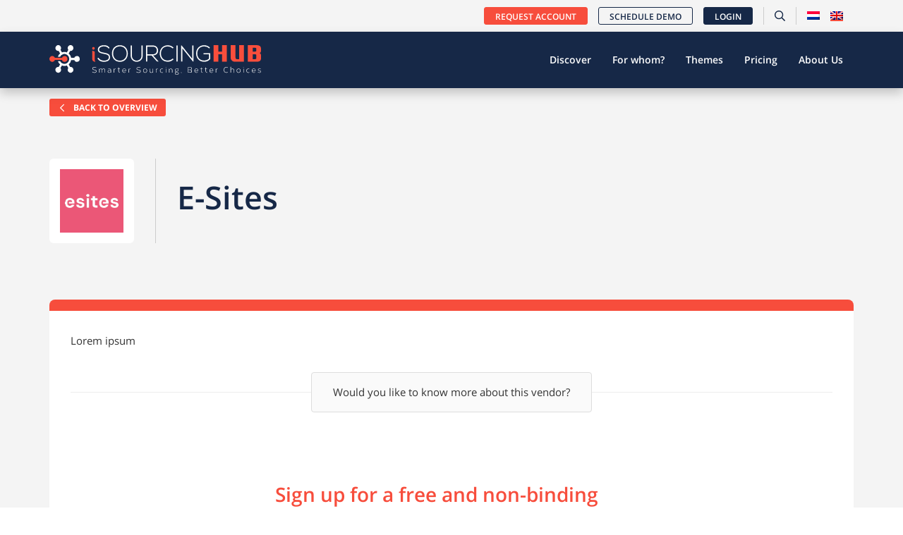

--- FILE ---
content_type: text/html; charset=UTF-8
request_url: https://isourcinghub.nl/en/it-vendors/e-sites/
body_size: 18353
content:
<!doctype html>
<html lang="en-US">
<head>
    <link rel="preload" as="image" fetchpriority='high' href="">
	<meta name="viewport" content="width=device-width, initial-scale=1" />
    <link rel="apple-touch-icon" sizes="180x180" href="/wp-content/themes/webtailor/dist/img/favicon/apple-touch-icon.png">
    <link rel="icon" type="image/png" sizes="32x32" href="/wp-content/themes/webtailor/dist/img/favicon/favicon-32x32.png">
    <link rel="icon" type="image/png" sizes="16x16" href="/wp-content/themes/webtailor/dist/img/favicon/favicon-16x16.png">
    <link rel="manifest" href="/wp-content/themes/webtailor/dist/img/favicon/site.webmanifest">
    <link rel="mask-icon" href="/wp-content/themes/webtailor/dist/img/favicon/safari-pinned-tab.svg" color="#5bbad5">
    <link rel="shortcut icon" href="/wp-content/themes/webtailor/dist/img/favicon/favicon.ico">
    
    <meta name="msapplication-TileColor" content="#2d89ef">
    <meta name="msapplication-config" content="/wp-content/themes/webtailor/dist/img/favicon/browserconfig.xml">
    <meta name="theme-color" content="#ffffff">
	<!-- Google Tag Manager -->
	<script>(function(w,d,s,l,i){w[l]=w[l]||[];w[l].push({'gtm.start':
	new Date().getTime(),event:'gtm.js'});var f=d.getElementsByTagName(s)[0],
	j=d.createElement(s),dl=l!='dataLayer'?'&l='+l:'';j.async=true;j.src=
	'https://www.googletagmanager.com/gtm.js?id='+i+dl;f.parentNode.insertBefore(j,f);
	})(window,document,'script','dataLayer','GTM-MPX2RCJT');</script>
	<!-- End Google Tag Manager -->
	<meta name='robots' content='index, follow, max-image-preview:large, max-snippet:-1, max-video-preview:-1' />
	<style>img:is([sizes="auto" i], [sizes^="auto," i]) { contain-intrinsic-size: 3000px 1500px }</style>
	
	<!-- This site is optimized with the Yoast SEO plugin v26.3 - https://yoast.com/wordpress/plugins/seo/ -->
	<title>E-Sites - iSourcing Hub</title>
	<meta name="description" content="iSourcing Hub helps you research the offer and expertise of E-Sites and over 350 other IT vendors." />
	<link rel="canonical" href="https://isourcinghub.nl/en/it-vendors/e-sites/" />
	<meta property="og:locale" content="en_US" />
	<meta property="og:type" content="article" />
	<meta property="og:title" content="E-Sites - iSourcing Hub" />
	<meta property="og:description" content="iSourcing Hub helps you research the offer and expertise of E-Sites and over 350 other IT vendors." />
	<meta property="og:url" content="https://isourcinghub.nl/en/it-vendors/e-sites/" />
	<meta property="og:site_name" content="iSourcing Hub" />
	<meta property="article:publisher" content="https://www.facebook.com/isourcinghub.nl" />
	<meta property="og:image" content="https://isourcinghub.nl/wp-content/uploads/2020/10/Facebook.png" />
	<meta property="og:image:width" content="1200" />
	<meta property="og:image:height" content="630" />
	<meta property="og:image:type" content="image/png" />
	<meta name="twitter:card" content="summary_large_image" />
	<meta name="twitter:site" content="@isourcinghub" />
	<script type="application/ld+json" class="yoast-schema-graph">{"@context":"https://schema.org","@graph":[{"@type":"WebPage","@id":"https://isourcinghub.nl/en/it-vendors/e-sites/","url":"https://isourcinghub.nl/en/it-vendors/e-sites/","name":"E-Sites - iSourcing Hub","isPartOf":{"@id":"https://isourcinghub.nl/en/#website"},"datePublished":"2021-07-21T07:45:04+00:00","description":"iSourcing Hub helps you research the offer and expertise of E-Sites and over 350 other IT vendors.","breadcrumb":{"@id":"https://isourcinghub.nl/en/it-vendors/e-sites/#breadcrumb"},"inLanguage":"en-US","potentialAction":[{"@type":"ReadAction","target":["https://isourcinghub.nl/en/it-vendors/e-sites/"]}]},{"@type":"BreadcrumbList","@id":"https://isourcinghub.nl/en/it-vendors/e-sites/#breadcrumb","itemListElement":[{"@type":"ListItem","position":1,"name":"Home","item":"https://isourcinghub.nl/en/"},{"@type":"ListItem","position":2,"name":"IT Leveranciers","item":"https://isourcinghub.nl/en/it-vendors/"},{"@type":"ListItem","position":3,"name":"E-Sites"}]},{"@type":"WebSite","@id":"https://isourcinghub.nl/en/#website","url":"https://isourcinghub.nl/en/","name":"iSourcing Hub","description":"Vind jouw IT leverancier","publisher":{"@id":"https://isourcinghub.nl/en/#organization"},"potentialAction":[{"@type":"SearchAction","target":{"@type":"EntryPoint","urlTemplate":"https://isourcinghub.nl/en/?s={search_term_string}"},"query-input":{"@type":"PropertyValueSpecification","valueRequired":true,"valueName":"search_term_string"}}],"inLanguage":"en-US"},{"@type":"Organization","@id":"https://isourcinghub.nl/en/#organization","name":"iSourcing Hub","url":"https://isourcinghub.nl/en/","logo":{"@type":"ImageObject","inLanguage":"en-US","@id":"https://isourcinghub.nl/en/#/schema/logo/image/","url":"https://isourcinghub.nl/wp-content/uploads/2020/05/isourcinhublogo.png","contentUrl":"https://isourcinghub.nl/wp-content/uploads/2020/05/isourcinhublogo.png","width":500,"height":333,"caption":"iSourcing Hub"},"image":{"@id":"https://isourcinghub.nl/en/#/schema/logo/image/"},"sameAs":["https://www.facebook.com/isourcinghub.nl","https://x.com/isourcinghub","https://www.linkedin.com/company/isourcinghub","https://www.youtube.com/c/OutsourcingHubNL2015/"]}]}</script>
	<!-- / Yoast SEO plugin. -->



<style id='classic-theme-styles-inline-css' type='text/css'>
/*! This file is auto-generated */
.wp-block-button__link{color:#fff;background-color:#32373c;border-radius:9999px;box-shadow:none;text-decoration:none;padding:calc(.667em + 2px) calc(1.333em + 2px);font-size:1.125em}.wp-block-file__button{background:#32373c;color:#fff;text-decoration:none}
</style>
<style id='global-styles-inline-css' type='text/css'>
:root{--wp--preset--aspect-ratio--square: 1;--wp--preset--aspect-ratio--4-3: 4/3;--wp--preset--aspect-ratio--3-4: 3/4;--wp--preset--aspect-ratio--3-2: 3/2;--wp--preset--aspect-ratio--2-3: 2/3;--wp--preset--aspect-ratio--16-9: 16/9;--wp--preset--aspect-ratio--9-16: 9/16;--wp--preset--color--black: #000000;--wp--preset--color--cyan-bluish-gray: #abb8c3;--wp--preset--color--white: #ffffff;--wp--preset--color--pale-pink: #f78da7;--wp--preset--color--vivid-red: #cf2e2e;--wp--preset--color--luminous-vivid-orange: #ff6900;--wp--preset--color--luminous-vivid-amber: #fcb900;--wp--preset--color--light-green-cyan: #7bdcb5;--wp--preset--color--vivid-green-cyan: #00d084;--wp--preset--color--pale-cyan-blue: #8ed1fc;--wp--preset--color--vivid-cyan-blue: #0693e3;--wp--preset--color--vivid-purple: #9b51e0;--wp--preset--gradient--vivid-cyan-blue-to-vivid-purple: linear-gradient(135deg,rgba(6,147,227,1) 0%,rgb(155,81,224) 100%);--wp--preset--gradient--light-green-cyan-to-vivid-green-cyan: linear-gradient(135deg,rgb(122,220,180) 0%,rgb(0,208,130) 100%);--wp--preset--gradient--luminous-vivid-amber-to-luminous-vivid-orange: linear-gradient(135deg,rgba(252,185,0,1) 0%,rgba(255,105,0,1) 100%);--wp--preset--gradient--luminous-vivid-orange-to-vivid-red: linear-gradient(135deg,rgba(255,105,0,1) 0%,rgb(207,46,46) 100%);--wp--preset--gradient--very-light-gray-to-cyan-bluish-gray: linear-gradient(135deg,rgb(238,238,238) 0%,rgb(169,184,195) 100%);--wp--preset--gradient--cool-to-warm-spectrum: linear-gradient(135deg,rgb(74,234,220) 0%,rgb(151,120,209) 20%,rgb(207,42,186) 40%,rgb(238,44,130) 60%,rgb(251,105,98) 80%,rgb(254,248,76) 100%);--wp--preset--gradient--blush-light-purple: linear-gradient(135deg,rgb(255,206,236) 0%,rgb(152,150,240) 100%);--wp--preset--gradient--blush-bordeaux: linear-gradient(135deg,rgb(254,205,165) 0%,rgb(254,45,45) 50%,rgb(107,0,62) 100%);--wp--preset--gradient--luminous-dusk: linear-gradient(135deg,rgb(255,203,112) 0%,rgb(199,81,192) 50%,rgb(65,88,208) 100%);--wp--preset--gradient--pale-ocean: linear-gradient(135deg,rgb(255,245,203) 0%,rgb(182,227,212) 50%,rgb(51,167,181) 100%);--wp--preset--gradient--electric-grass: linear-gradient(135deg,rgb(202,248,128) 0%,rgb(113,206,126) 100%);--wp--preset--gradient--midnight: linear-gradient(135deg,rgb(2,3,129) 0%,rgb(40,116,252) 100%);--wp--preset--font-size--small: 13px;--wp--preset--font-size--medium: 20px;--wp--preset--font-size--large: 36px;--wp--preset--font-size--x-large: 42px;--wp--preset--spacing--20: 0.44rem;--wp--preset--spacing--30: 0.67rem;--wp--preset--spacing--40: 1rem;--wp--preset--spacing--50: 1.5rem;--wp--preset--spacing--60: 2.25rem;--wp--preset--spacing--70: 3.38rem;--wp--preset--spacing--80: 5.06rem;--wp--preset--shadow--natural: 6px 6px 9px rgba(0, 0, 0, 0.2);--wp--preset--shadow--deep: 12px 12px 50px rgba(0, 0, 0, 0.4);--wp--preset--shadow--sharp: 6px 6px 0px rgba(0, 0, 0, 0.2);--wp--preset--shadow--outlined: 6px 6px 0px -3px rgba(255, 255, 255, 1), 6px 6px rgba(0, 0, 0, 1);--wp--preset--shadow--crisp: 6px 6px 0px rgba(0, 0, 0, 1);}:where(.is-layout-flex){gap: 0.5em;}:where(.is-layout-grid){gap: 0.5em;}body .is-layout-flex{display: flex;}.is-layout-flex{flex-wrap: wrap;align-items: center;}.is-layout-flex > :is(*, div){margin: 0;}body .is-layout-grid{display: grid;}.is-layout-grid > :is(*, div){margin: 0;}:where(.wp-block-columns.is-layout-flex){gap: 2em;}:where(.wp-block-columns.is-layout-grid){gap: 2em;}:where(.wp-block-post-template.is-layout-flex){gap: 1.25em;}:where(.wp-block-post-template.is-layout-grid){gap: 1.25em;}.has-black-color{color: var(--wp--preset--color--black) !important;}.has-cyan-bluish-gray-color{color: var(--wp--preset--color--cyan-bluish-gray) !important;}.has-white-color{color: var(--wp--preset--color--white) !important;}.has-pale-pink-color{color: var(--wp--preset--color--pale-pink) !important;}.has-vivid-red-color{color: var(--wp--preset--color--vivid-red) !important;}.has-luminous-vivid-orange-color{color: var(--wp--preset--color--luminous-vivid-orange) !important;}.has-luminous-vivid-amber-color{color: var(--wp--preset--color--luminous-vivid-amber) !important;}.has-light-green-cyan-color{color: var(--wp--preset--color--light-green-cyan) !important;}.has-vivid-green-cyan-color{color: var(--wp--preset--color--vivid-green-cyan) !important;}.has-pale-cyan-blue-color{color: var(--wp--preset--color--pale-cyan-blue) !important;}.has-vivid-cyan-blue-color{color: var(--wp--preset--color--vivid-cyan-blue) !important;}.has-vivid-purple-color{color: var(--wp--preset--color--vivid-purple) !important;}.has-black-background-color{background-color: var(--wp--preset--color--black) !important;}.has-cyan-bluish-gray-background-color{background-color: var(--wp--preset--color--cyan-bluish-gray) !important;}.has-white-background-color{background-color: var(--wp--preset--color--white) !important;}.has-pale-pink-background-color{background-color: var(--wp--preset--color--pale-pink) !important;}.has-vivid-red-background-color{background-color: var(--wp--preset--color--vivid-red) !important;}.has-luminous-vivid-orange-background-color{background-color: var(--wp--preset--color--luminous-vivid-orange) !important;}.has-luminous-vivid-amber-background-color{background-color: var(--wp--preset--color--luminous-vivid-amber) !important;}.has-light-green-cyan-background-color{background-color: var(--wp--preset--color--light-green-cyan) !important;}.has-vivid-green-cyan-background-color{background-color: var(--wp--preset--color--vivid-green-cyan) !important;}.has-pale-cyan-blue-background-color{background-color: var(--wp--preset--color--pale-cyan-blue) !important;}.has-vivid-cyan-blue-background-color{background-color: var(--wp--preset--color--vivid-cyan-blue) !important;}.has-vivid-purple-background-color{background-color: var(--wp--preset--color--vivid-purple) !important;}.has-black-border-color{border-color: var(--wp--preset--color--black) !important;}.has-cyan-bluish-gray-border-color{border-color: var(--wp--preset--color--cyan-bluish-gray) !important;}.has-white-border-color{border-color: var(--wp--preset--color--white) !important;}.has-pale-pink-border-color{border-color: var(--wp--preset--color--pale-pink) !important;}.has-vivid-red-border-color{border-color: var(--wp--preset--color--vivid-red) !important;}.has-luminous-vivid-orange-border-color{border-color: var(--wp--preset--color--luminous-vivid-orange) !important;}.has-luminous-vivid-amber-border-color{border-color: var(--wp--preset--color--luminous-vivid-amber) !important;}.has-light-green-cyan-border-color{border-color: var(--wp--preset--color--light-green-cyan) !important;}.has-vivid-green-cyan-border-color{border-color: var(--wp--preset--color--vivid-green-cyan) !important;}.has-pale-cyan-blue-border-color{border-color: var(--wp--preset--color--pale-cyan-blue) !important;}.has-vivid-cyan-blue-border-color{border-color: var(--wp--preset--color--vivid-cyan-blue) !important;}.has-vivid-purple-border-color{border-color: var(--wp--preset--color--vivid-purple) !important;}.has-vivid-cyan-blue-to-vivid-purple-gradient-background{background: var(--wp--preset--gradient--vivid-cyan-blue-to-vivid-purple) !important;}.has-light-green-cyan-to-vivid-green-cyan-gradient-background{background: var(--wp--preset--gradient--light-green-cyan-to-vivid-green-cyan) !important;}.has-luminous-vivid-amber-to-luminous-vivid-orange-gradient-background{background: var(--wp--preset--gradient--luminous-vivid-amber-to-luminous-vivid-orange) !important;}.has-luminous-vivid-orange-to-vivid-red-gradient-background{background: var(--wp--preset--gradient--luminous-vivid-orange-to-vivid-red) !important;}.has-very-light-gray-to-cyan-bluish-gray-gradient-background{background: var(--wp--preset--gradient--very-light-gray-to-cyan-bluish-gray) !important;}.has-cool-to-warm-spectrum-gradient-background{background: var(--wp--preset--gradient--cool-to-warm-spectrum) !important;}.has-blush-light-purple-gradient-background{background: var(--wp--preset--gradient--blush-light-purple) !important;}.has-blush-bordeaux-gradient-background{background: var(--wp--preset--gradient--blush-bordeaux) !important;}.has-luminous-dusk-gradient-background{background: var(--wp--preset--gradient--luminous-dusk) !important;}.has-pale-ocean-gradient-background{background: var(--wp--preset--gradient--pale-ocean) !important;}.has-electric-grass-gradient-background{background: var(--wp--preset--gradient--electric-grass) !important;}.has-midnight-gradient-background{background: var(--wp--preset--gradient--midnight) !important;}.has-small-font-size{font-size: var(--wp--preset--font-size--small) !important;}.has-medium-font-size{font-size: var(--wp--preset--font-size--medium) !important;}.has-large-font-size{font-size: var(--wp--preset--font-size--large) !important;}.has-x-large-font-size{font-size: var(--wp--preset--font-size--x-large) !important;}
:where(.wp-block-post-template.is-layout-flex){gap: 1.25em;}:where(.wp-block-post-template.is-layout-grid){gap: 1.25em;}
:where(.wp-block-columns.is-layout-flex){gap: 2em;}:where(.wp-block-columns.is-layout-grid){gap: 2em;}
:root :where(.wp-block-pullquote){font-size: 1.5em;line-height: 1.6;}
</style>
<link rel='stylesheet' id='wpml-legacy-dropdown-0-css' href='https://isourcinghub.nl/wp-content/plugins/sitepress-multilingual-cms/templates/language-switchers/legacy-dropdown/style.min.css?ver=1' type='text/css' media='all' />
<style id='wpml-legacy-dropdown-0-inline-css' type='text/css'>
.wpml-ls-statics-shortcode_actions, .wpml-ls-statics-shortcode_actions .wpml-ls-sub-menu, .wpml-ls-statics-shortcode_actions a {border-color:#EEEEEE;}.wpml-ls-statics-shortcode_actions a, .wpml-ls-statics-shortcode_actions .wpml-ls-sub-menu a, .wpml-ls-statics-shortcode_actions .wpml-ls-sub-menu a:link, .wpml-ls-statics-shortcode_actions li:not(.wpml-ls-current-language) .wpml-ls-link, .wpml-ls-statics-shortcode_actions li:not(.wpml-ls-current-language) .wpml-ls-link:link {color:#444444;background-color:#ffffff;}.wpml-ls-statics-shortcode_actions .wpml-ls-sub-menu a:hover,.wpml-ls-statics-shortcode_actions .wpml-ls-sub-menu a:focus, .wpml-ls-statics-shortcode_actions .wpml-ls-sub-menu a:link:hover, .wpml-ls-statics-shortcode_actions .wpml-ls-sub-menu a:link:focus {color:#000000;background-color:#eeeeee;}.wpml-ls-statics-shortcode_actions .wpml-ls-current-language > a {color:#444444;background-color:#ffffff;}.wpml-ls-statics-shortcode_actions .wpml-ls-current-language:hover>a, .wpml-ls-statics-shortcode_actions .wpml-ls-current-language>a:focus {color:#000000;background-color:#eeeeee;}
</style>
<link rel='stylesheet' id='wpml-menu-item-0-css' href='https://isourcinghub.nl/wp-content/plugins/sitepress-multilingual-cms/templates/language-switchers/menu-item/style.min.css?ver=1' type='text/css' media='all' />
<style id='wpml-menu-item-0-inline-css' type='text/css'>
#lang_sel img, #lang_sel_list img, #lang_sel_footer img { display: inline; }
</style>
<link rel='stylesheet' id='search-filter-plugin-styles-css' href='https://isourcinghub.nl/wp-content/cache/background-css/1/isourcinghub.nl/wp-content/plugins/search-filter-pro/public/assets/css/search-filter.min.css?ver=2.5.17&wpr_t=1768891395' type='text/css' media='all' />
<link data-minify="1" rel='stylesheet' id='fontawesome-css' href='https://isourcinghub.nl/wp-content/cache/min/1/wp-content/themes/webtailor/node_modules/@fortawesome/fontawesome-free/css/all.min.css?ver=1767619698' type='text/css' media='all' />
<link data-minify="1" rel='stylesheet' id='style-css' href='https://isourcinghub.nl/wp-content/cache/background-css/1/isourcinghub.nl/wp-content/cache/min/1/wp-content/themes/webtailor/dist/style.min.css?ver=1767619698&wpr_t=1768891395' type='text/css' media='all' />
<script type="text/javascript" src="https://isourcinghub.nl/wp-includes/js/jquery/jquery.min.js?ver=3.7.1" id="jquery-core-js"></script>
<script type="text/javascript" src="https://isourcinghub.nl/wp-content/plugins/sitepress-multilingual-cms/templates/language-switchers/legacy-dropdown/script.min.js?ver=1" id="wpml-legacy-dropdown-0-js" data-rocket-defer defer></script>
<script type="text/javascript" id="search-filter-plugin-build-js-extra">
/* <![CDATA[ */
var SF_LDATA = {"ajax_url":"https:\/\/isourcinghub.nl\/wp-admin\/admin-ajax.php","home_url":"https:\/\/isourcinghub.nl\/en\/","extensions":[]};
/* ]]> */
</script>
<script type="text/javascript" src="https://isourcinghub.nl/wp-content/plugins/search-filter-pro/public/assets/js/search-filter-build.min.js?ver=2.5.17" id="search-filter-plugin-build-js" data-rocket-defer defer></script>
<script type="text/javascript" src="https://isourcinghub.nl/wp-content/plugins/search-filter-pro/public/assets/js/chosen.jquery.min.js?ver=2.5.17" id="search-filter-plugin-chosen-js" data-rocket-defer defer></script>
<link rel="https://api.w.org/" href="https://isourcinghub.nl/en/wp-json/" /><link rel="EditURI" type="application/rsd+xml" title="RSD" href="https://isourcinghub.nl/xmlrpc.php?rsd" />
<meta name="generator" content="WordPress 6.8.3" />
<link rel='shortlink' href='https://isourcinghub.nl/en/?p=28865' />
<link rel="alternate" title="oEmbed (JSON)" type="application/json+oembed" href="https://isourcinghub.nl/en/wp-json/oembed/1.0/embed?url=https%3A%2F%2Fisourcinghub.nl%2Fen%2Fit-vendors%2Fe-sites%2F" />
<link rel="alternate" title="oEmbed (XML)" type="text/xml+oembed" href="https://isourcinghub.nl/en/wp-json/oembed/1.0/embed?url=https%3A%2F%2Fisourcinghub.nl%2Fen%2Fit-vendors%2Fe-sites%2F&#038;format=xml" />
<meta name="generator" content="WPML ver:4.8.4 stt:38,1;" />
		<style type="text/css" id="wp-custom-css">
			#all-posts .post a .image-wrapper {
    max-height: 275px;
    display: flow-root;
}

#themes-nav-wrapper {
	  padding-top: 30px !important;	
}

h2 {
    font-size: 24px;
    line-height: 34px;
}

.notification {
  background-color: #f74d3c;
  padding: 10px 20px;
  text-align: center;
  h1, h2, h3, h4, h5, h6, p, strong, li, a {
    color: #fff;
  }
  a {
    &:hover, &:focus {
      color: #162847;
    }
  }
}		</style>
		<noscript><style id="rocket-lazyload-nojs-css">.rll-youtube-player, [data-lazy-src]{display:none !important;}</style></noscript><style id="wpr-lazyload-bg-container"></style><style id="wpr-lazyload-bg-exclusion"></style>
<noscript>
<style id="wpr-lazyload-bg-nostyle">.chosen-container-single .chosen-single abbr{--wpr-bg-726f73e1-87bd-4231-93ac-47609da213f6: url('https://isourcinghub.nl/wp-content/plugins/search-filter-pro/public/assets/css/chosen-sprite.png');}.chosen-container-single .chosen-single div b{--wpr-bg-0c9d13a0-80d1-4d68-adad-1781236fc78f: url('https://isourcinghub.nl/wp-content/plugins/search-filter-pro/public/assets/css/chosen-sprite.png');}.chosen-container-single .chosen-search input[type=text]{--wpr-bg-ed17e8d7-e59b-45c5-a500-4962f290d034: url('https://isourcinghub.nl/wp-content/plugins/search-filter-pro/public/assets/css/chosen-sprite.png');}.chosen-container-multi .chosen-choices li.search-choice .search-choice-close{--wpr-bg-a1961537-637d-461b-84bf-d1771d39b213: url('https://isourcinghub.nl/wp-content/plugins/search-filter-pro/public/assets/css/chosen-sprite.png');}.chosen-rtl .chosen-search input[type=text]{--wpr-bg-b89bbfc6-d1a3-4a2a-ab1a-9f3997a9602c: url('https://isourcinghub.nl/wp-content/plugins/search-filter-pro/public/assets/css/chosen-sprite.png');}.chosen-container .chosen-results-scroll-down span,.chosen-container .chosen-results-scroll-up span,.chosen-container-multi .chosen-choices .search-choice .search-choice-close,.chosen-container-single .chosen-search input[type=text],.chosen-container-single .chosen-single abbr,.chosen-container-single .chosen-single div b,.chosen-rtl .chosen-search input[type=text]{--wpr-bg-f2454aeb-b8d0-43d9-bb45-9aadcfeeee61: url('https://isourcinghub.nl/wp-content/plugins/search-filter-pro/public/assets/css/chosen-sprite@2x.png');}.ll-skin-melon .ui-datepicker .ui-datepicker-next span,.ll-skin-melon .ui-datepicker .ui-datepicker-prev span{--wpr-bg-ec6473c4-aa0d-43a9-87fb-b73114979313: url('https://isourcinghub.nl/wp-content/plugins/search-filter-pro/public/assets/img/ui-icons_ffffff_256x240.png');}.page-template-template-ontdek #main #intro{--wpr-bg-35f1bf65-84cd-4af7-8118-9360bdd7d1f4: url('https://isourcinghub.nl/wp-content/themes/webtailor/dist/img/zuidas.jpg');}.page-template-template-page #intro{--wpr-bg-c4211c8f-ff39-4d67-ae06-923081a54308: url('https://isourcinghub.nl/wp-content/themes/webtailor/dist/img/skyline.jpg');}.home #main #intro{--wpr-bg-a23cb08a-61ca-4832-b022-0a0dbd767f05: url('https://isourcinghub.nl/wp-content/themes/webtailor/dist/img/skyline.jpg');}.home #main #uitleg{--wpr-bg-ac5b52d3-3203-43eb-bd50-08eee610e988: url('https://isourcinghub.nl/wp-content/themes/webtailor/dist/img/sea.jpg');}.archive #post-nav-wrapper .searchandfilter ul li select,.blog #post-nav-wrapper .searchandfilter ul li select{--wpr-bg-7848e7d0-419a-4cd1-84ff-dc4bd32a52e3: url('https://isourcinghub.nl/wp-content/themes/webtailor/dist/img/select.png');}.post-type-archive-themas #themes-nav-wrapper .searchandfilter ul li select{--wpr-bg-54b008a0-b42e-4ea8-9090-c01c3caedf47: url('https://isourcinghub.nl/wp-content/themes/webtailor/dist/img/select.png');}.single-themas #intro.unique{--wpr-bg-e5bff18b-83cf-4561-9e6e-f623e9d64148: url('https://isourcinghub.nl/wp-content/themes/webtailor/dist/img/zuidas.jpg');}</style>
</noscript>
<script type="application/javascript">const rocket_pairs = [{"selector":".chosen-container-single .chosen-single abbr","style":".chosen-container-single .chosen-single abbr{--wpr-bg-726f73e1-87bd-4231-93ac-47609da213f6: url('https:\/\/isourcinghub.nl\/wp-content\/plugins\/search-filter-pro\/public\/assets\/css\/chosen-sprite.png');}","hash":"726f73e1-87bd-4231-93ac-47609da213f6","url":"https:\/\/isourcinghub.nl\/wp-content\/plugins\/search-filter-pro\/public\/assets\/css\/chosen-sprite.png"},{"selector":".chosen-container-single .chosen-single div b","style":".chosen-container-single .chosen-single div b{--wpr-bg-0c9d13a0-80d1-4d68-adad-1781236fc78f: url('https:\/\/isourcinghub.nl\/wp-content\/plugins\/search-filter-pro\/public\/assets\/css\/chosen-sprite.png');}","hash":"0c9d13a0-80d1-4d68-adad-1781236fc78f","url":"https:\/\/isourcinghub.nl\/wp-content\/plugins\/search-filter-pro\/public\/assets\/css\/chosen-sprite.png"},{"selector":".chosen-container-single .chosen-search input[type=text]","style":".chosen-container-single .chosen-search input[type=text]{--wpr-bg-ed17e8d7-e59b-45c5-a500-4962f290d034: url('https:\/\/isourcinghub.nl\/wp-content\/plugins\/search-filter-pro\/public\/assets\/css\/chosen-sprite.png');}","hash":"ed17e8d7-e59b-45c5-a500-4962f290d034","url":"https:\/\/isourcinghub.nl\/wp-content\/plugins\/search-filter-pro\/public\/assets\/css\/chosen-sprite.png"},{"selector":".chosen-container-multi .chosen-choices li.search-choice .search-choice-close","style":".chosen-container-multi .chosen-choices li.search-choice .search-choice-close{--wpr-bg-a1961537-637d-461b-84bf-d1771d39b213: url('https:\/\/isourcinghub.nl\/wp-content\/plugins\/search-filter-pro\/public\/assets\/css\/chosen-sprite.png');}","hash":"a1961537-637d-461b-84bf-d1771d39b213","url":"https:\/\/isourcinghub.nl\/wp-content\/plugins\/search-filter-pro\/public\/assets\/css\/chosen-sprite.png"},{"selector":".chosen-rtl .chosen-search input[type=text]","style":".chosen-rtl .chosen-search input[type=text]{--wpr-bg-b89bbfc6-d1a3-4a2a-ab1a-9f3997a9602c: url('https:\/\/isourcinghub.nl\/wp-content\/plugins\/search-filter-pro\/public\/assets\/css\/chosen-sprite.png');}","hash":"b89bbfc6-d1a3-4a2a-ab1a-9f3997a9602c","url":"https:\/\/isourcinghub.nl\/wp-content\/plugins\/search-filter-pro\/public\/assets\/css\/chosen-sprite.png"},{"selector":".chosen-container .chosen-results-scroll-down span,.chosen-container .chosen-results-scroll-up span,.chosen-container-multi .chosen-choices .search-choice .search-choice-close,.chosen-container-single .chosen-search input[type=text],.chosen-container-single .chosen-single abbr,.chosen-container-single .chosen-single div b,.chosen-rtl .chosen-search input[type=text]","style":".chosen-container .chosen-results-scroll-down span,.chosen-container .chosen-results-scroll-up span,.chosen-container-multi .chosen-choices .search-choice .search-choice-close,.chosen-container-single .chosen-search input[type=text],.chosen-container-single .chosen-single abbr,.chosen-container-single .chosen-single div b,.chosen-rtl .chosen-search input[type=text]{--wpr-bg-f2454aeb-b8d0-43d9-bb45-9aadcfeeee61: url('https:\/\/isourcinghub.nl\/wp-content\/plugins\/search-filter-pro\/public\/assets\/css\/chosen-sprite@2x.png');}","hash":"f2454aeb-b8d0-43d9-bb45-9aadcfeeee61","url":"https:\/\/isourcinghub.nl\/wp-content\/plugins\/search-filter-pro\/public\/assets\/css\/chosen-sprite@2x.png"},{"selector":".ll-skin-melon .ui-datepicker .ui-datepicker-next span,.ll-skin-melon .ui-datepicker .ui-datepicker-prev span","style":".ll-skin-melon .ui-datepicker .ui-datepicker-next span,.ll-skin-melon .ui-datepicker .ui-datepicker-prev span{--wpr-bg-ec6473c4-aa0d-43a9-87fb-b73114979313: url('https:\/\/isourcinghub.nl\/wp-content\/plugins\/search-filter-pro\/public\/assets\/img\/ui-icons_ffffff_256x240.png');}","hash":"ec6473c4-aa0d-43a9-87fb-b73114979313","url":"https:\/\/isourcinghub.nl\/wp-content\/plugins\/search-filter-pro\/public\/assets\/img\/ui-icons_ffffff_256x240.png"},{"selector":".page-template-template-ontdek #main #intro","style":".page-template-template-ontdek #main #intro{--wpr-bg-35f1bf65-84cd-4af7-8118-9360bdd7d1f4: url('https:\/\/isourcinghub.nl\/wp-content\/themes\/webtailor\/dist\/img\/zuidas.jpg');}","hash":"35f1bf65-84cd-4af7-8118-9360bdd7d1f4","url":"https:\/\/isourcinghub.nl\/wp-content\/themes\/webtailor\/dist\/img\/zuidas.jpg"},{"selector":".page-template-template-page #intro","style":".page-template-template-page #intro{--wpr-bg-c4211c8f-ff39-4d67-ae06-923081a54308: url('https:\/\/isourcinghub.nl\/wp-content\/themes\/webtailor\/dist\/img\/skyline.jpg');}","hash":"c4211c8f-ff39-4d67-ae06-923081a54308","url":"https:\/\/isourcinghub.nl\/wp-content\/themes\/webtailor\/dist\/img\/skyline.jpg"},{"selector":".home #main #intro","style":".home #main #intro{--wpr-bg-a23cb08a-61ca-4832-b022-0a0dbd767f05: url('https:\/\/isourcinghub.nl\/wp-content\/themes\/webtailor\/dist\/img\/skyline.jpg');}","hash":"a23cb08a-61ca-4832-b022-0a0dbd767f05","url":"https:\/\/isourcinghub.nl\/wp-content\/themes\/webtailor\/dist\/img\/skyline.jpg"},{"selector":".home #main #uitleg","style":".home #main #uitleg{--wpr-bg-ac5b52d3-3203-43eb-bd50-08eee610e988: url('https:\/\/isourcinghub.nl\/wp-content\/themes\/webtailor\/dist\/img\/sea.jpg');}","hash":"ac5b52d3-3203-43eb-bd50-08eee610e988","url":"https:\/\/isourcinghub.nl\/wp-content\/themes\/webtailor\/dist\/img\/sea.jpg"},{"selector":".archive #post-nav-wrapper .searchandfilter ul li select,.blog #post-nav-wrapper .searchandfilter ul li select","style":".archive #post-nav-wrapper .searchandfilter ul li select,.blog #post-nav-wrapper .searchandfilter ul li select{--wpr-bg-7848e7d0-419a-4cd1-84ff-dc4bd32a52e3: url('https:\/\/isourcinghub.nl\/wp-content\/themes\/webtailor\/dist\/img\/select.png');}","hash":"7848e7d0-419a-4cd1-84ff-dc4bd32a52e3","url":"https:\/\/isourcinghub.nl\/wp-content\/themes\/webtailor\/dist\/img\/select.png"},{"selector":".post-type-archive-themas #themes-nav-wrapper .searchandfilter ul li select","style":".post-type-archive-themas #themes-nav-wrapper .searchandfilter ul li select{--wpr-bg-54b008a0-b42e-4ea8-9090-c01c3caedf47: url('https:\/\/isourcinghub.nl\/wp-content\/themes\/webtailor\/dist\/img\/select.png');}","hash":"54b008a0-b42e-4ea8-9090-c01c3caedf47","url":"https:\/\/isourcinghub.nl\/wp-content\/themes\/webtailor\/dist\/img\/select.png"},{"selector":".single-themas #intro.unique","style":".single-themas #intro.unique{--wpr-bg-e5bff18b-83cf-4561-9e6e-f623e9d64148: url('https:\/\/isourcinghub.nl\/wp-content\/themes\/webtailor\/dist\/img\/zuidas.jpg');}","hash":"e5bff18b-83cf-4561-9e6e-f623e9d64148","url":"https:\/\/isourcinghub.nl\/wp-content\/themes\/webtailor\/dist\/img\/zuidas.jpg"}]; const rocket_excluded_pairs = [];</script><meta name="generator" content="WP Rocket 3.20.0.3" data-wpr-features="wpr_lazyload_css_bg_img wpr_defer_js wpr_minify_js wpr_lazyload_images wpr_lazyload_iframes wpr_image_dimensions wpr_minify_css wpr_preload_links wpr_desktop" /></head>
<body class="wp-singular leveranciers-template-default single single-leveranciers postid-28865 wp-theme-webtailor" >
	<!-- Google Tag Manager (noscript) -->
	<noscript><iframe src="https://www.googletagmanager.com/ns.html?id=GTM-MPX2RCJT" height="0" width="0" style="display:none;visibility:hidden">
	</iframe></noscript>
	<!-- End Google Tag Manager (noscript) -->
        <div data-rocket-location-hash="ed40d6e07d44e25a488bd02defd1d962" id="header-search">
        <div data-rocket-location-hash="d933b1ac8b6fb63ad2a56418dc6cac27" class="row">
            <div data-rocket-location-hash="0fdefc18d6c20c27e8157c2954f9640a" id="search-close">
                <svg aria-hidden="true" focusable="false" data-prefix="far" data-icon="times-circle" class="svg-inline--fa fa-times-circle fa-w-16" role="img" xmlns="http://www.w3.org/2000/svg" viewBox="0 0 512 512"><path fill="currentColor" d="M256 8C119 8 8 119 8 256s111 248 248 248 248-111 248-248S393 8 256 8zm0 448c-110.5 0-200-89.5-200-200S145.5 56 256 56s200 89.5 200 200-89.5 200-200 200zm101.8-262.2L295.6 256l62.2 62.2c4.7 4.7 4.7 12.3 0 17l-22.6 22.6c-4.7 4.7-12.3 4.7-17 0L256 295.6l-62.2 62.2c-4.7 4.7-12.3 4.7-17 0l-22.6-22.6c-4.7-4.7-4.7-12.3 0-17l62.2-62.2-62.2-62.2c-4.7-4.7-4.7-12.3 0-17l22.6-22.6c4.7-4.7 12.3-4.7 17 0l62.2 62.2 62.2-62.2c4.7-4.7 12.3-4.7 17 0l22.6 22.6c4.7 4.7 4.7 12.3 0 17z"></path></svg>            </div>
            <div data-rocket-location-hash="7a9175e8058000353948e2ecd6fca642" class="column col-md-8">
                <form role="search" method="get" id="searchform" class="searchform" action="/">
    <input type="text" name="s" id="s" value="" placeholder="...">
    <input type="hidden" name="lang" value="en"/>
    <button aria-label="Search Submit" type="submit" id="searchsubmit" class="button"><svg aria-hidden="true" focusable="false" data-prefix="far" data-icon="search" class="svg-inline--fa fa-search fa-w-16" role="img" xmlns="http://www.w3.org/2000/svg" viewBox="0 0 512 512"><path fill="currentColor" d="M508.5 468.9L387.1 347.5c-2.3-2.3-5.3-3.5-8.5-3.5h-13.2c31.5-36.5 50.6-84 50.6-136C416 93.1 322.9 0 208 0S0 93.1 0 208s93.1 208 208 208c52 0 99.5-19.1 136-50.6v13.2c0 3.2 1.3 6.2 3.5 8.5l121.4 121.4c4.7 4.7 12.3 4.7 17 0l22.6-22.6c4.7-4.7 4.7-12.3 0-17zM208 368c-88.4 0-160-71.6-160-160S119.6 48 208 48s160 71.6 160 160-71.6 160-160 160z"></path></svg></button>
</form>            </div>
        </div>
    </div>
    <div data-rocket-location-hash="d24364d11c0a67354d8c2eaaf743efe8" id="preheader" class="desktop ">
        <div data-rocket-location-hash="ca722c0fa35488ed8b185d1aa84c8a90" class="row">
           <div data-rocket-location-hash="cd6392d178c08a7c18fc7d113ae4e66b" class="col-12">
                                                 <a class="button" href="https://isourcinghub.nl/en/sign-up/" target="_self">Request account</a>
                                                 <a class="button gray-button" href="https://isourcinghub.nl/en/plan-demo/" target="_self">Schedule demo</a>
                                                 <a class="button login" href="https://system.isourcinghub.nl" target="_self">Login</a>
                              <div class="search-button">
                   <svg aria-hidden="true" focusable="false" data-prefix="far" data-icon="search" class="svg-inline--fa fa-search fa-w-16" role="img" xmlns="http://www.w3.org/2000/svg" viewBox="0 0 512 512"><path fill="currentColor" d="M508.5 468.9L387.1 347.5c-2.3-2.3-5.3-3.5-8.5-3.5h-13.2c31.5-36.5 50.6-84 50.6-136C416 93.1 322.9 0 208 0S0 93.1 0 208s93.1 208 208 208c52 0 99.5-19.1 136-50.6v13.2c0 3.2 1.3 6.2 3.5 8.5l121.4 121.4c4.7 4.7 12.3 4.7 17 0l22.6-22.6c4.7-4.7 4.7-12.3 0-17zM208 368c-88.4 0-160-71.6-160-160S119.6 48 208 48s160 71.6 160 160-71.6 160-160 160z"></path></svg>               </div>
               <div class="language-menu desktop"><ul id="menu-taal-menu-en" class="menu"><li id="menu-item-wpml-ls-46-nl" class="menu-item-language menu-item wpml-ls-slot-46 wpml-ls-item wpml-ls-item-nl wpml-ls-menu-item wpml-ls-first-item menu-item-type-wpml_ls_menu_item menu-item-object-wpml_ls_menu_item menu-item-wpml-ls-46-nl"><a href="https://isourcinghub.nl/it-leveranciers/e-sites/" title="Switch to Dutch" aria-label="Switch to Dutch" role="menuitem"><img width="18" height="12"
            class="wpml-ls-flag"
            src="data:image/svg+xml,%3Csvg%20xmlns='http://www.w3.org/2000/svg'%20viewBox='0%200%2018%2012'%3E%3C/svg%3E"
            alt="Dutch"
            
            
    data-lazy-src="https://isourcinghub.nl/wp-content/plugins/sitepress-multilingual-cms/res/flags/nl.png" /><noscript><img width="18" height="12"
            class="wpml-ls-flag"
            src="https://isourcinghub.nl/wp-content/plugins/sitepress-multilingual-cms/res/flags/nl.png"
            alt="Dutch"
            
            
    /></noscript></a></li>
<li id="menu-item-wpml-ls-46-en" class="menu-item-language menu-item-language-current menu-item wpml-ls-slot-46 wpml-ls-item wpml-ls-item-en wpml-ls-current-language wpml-ls-menu-item wpml-ls-last-item menu-item-type-wpml_ls_menu_item menu-item-object-wpml_ls_menu_item menu-item-wpml-ls-46-en"><a href="https://isourcinghub.nl/en/it-vendors/e-sites/" role="menuitem"><img width="18" height="12"
            class="wpml-ls-flag"
            src="data:image/svg+xml,%3Csvg%20xmlns='http://www.w3.org/2000/svg'%20viewBox='0%200%2018%2012'%3E%3C/svg%3E"
            alt="English"
            
            
    data-lazy-src="https://isourcinghub.nl/wp-content/plugins/sitepress-multilingual-cms/res/flags/en.png" /><noscript><img width="18" height="12"
            class="wpml-ls-flag"
            src="https://isourcinghub.nl/wp-content/plugins/sitepress-multilingual-cms/res/flags/en.png"
            alt="English"
            
            
    /></noscript></a></li>
</ul></div>           </div>
        </div>
    </div>
	<header data-rocket-location-hash="28fe6773e790432f24c699d8a549f674" id="header" class="sticky-top">
		<div data-rocket-location-hash="101c550418fcae4e29d05773bbacb152" class="row">
			<div data-rocket-location-hash="4e74c2a0e56377307a5f05317c21a8b9" class="logo-wrap">
                            <a href="/en/">
                                <svg id="isourcinghub-logo" xmlns="http://www.w3.org/2000/svg" viewBox="0 0 613.72 84.05"><defs><style>.cls-1{fill:#f84e3c;}.cls-2{fill:#fff;}</style></defs><title>isourcinghub-logo</title><g id="icon"><path class="cls-1" d="M62.14,38.91a8.28,8.28,0,0,0-7.7,5.22H34.12a8.29,8.29,0,1,0,0,6.12H54.44a8.29,8.29,0,1,0,7.7-11.34Z" transform="translate(-18.14 -7.98)"/><path class="cls-2" d="M97.85,38.91a8.28,8.28,0,0,0-7.69,5.22H81.28a19.87,19.87,0,0,0-7.15-12.42l4.19-7.25A8.29,8.29,0,1,0,73,21.4l-4.19,7.26a19.73,19.73,0,0,0-7.19-1.36h0a19.85,19.85,0,0,0-7.16,1.34L50.3,21.4A8.28,8.28,0,1,0,45,24.46l4.19,7.25a20,20,0,0,0-6.45,9.36H49A14.07,14.07,0,1,1,49,53.3H42.74a20,20,0,0,0,6.45,9.37L45,69.93A8.29,8.29,0,1,0,50.3,73l4.19-7.26a19.76,19.76,0,0,0,14.33,0L73,73a8.28,8.28,0,1,0,5.3-3.06l-4.19-7.26a19.85,19.85,0,0,0,7.15-12.42h8.88a8.28,8.28,0,1,0,7.69-11.34Z" transform="translate(-18.14 -7.98)"/></g><g id="tagline"><path id="path90" class="cls-2" d="M142.11,84.35c1.37,1.4,4,2.19,6.46,2.19,3.16,0,6.35-1.35,6.35-4.38,0-3.52-3.19-3.93-6.55-4.58-2.15-.41-4.27-.9-4.27-3.07s2.35-3.23,4.89-3.23a8.59,8.59,0,0,1,4.49,1.18l.77-1a10,10,0,0,0-5.11-1.31c-3.25,0-6.37,1.37-6.37,4.4s2.52,3.61,5.22,4.13c3,.56,5.53.77,5.53,3.45,0,2.28-2.43,3.23-4.91,3.23a8.31,8.31,0,0,1-5.7-1.94Z" transform="translate(-18.14 -7.98)"/><path id="path92" class="cls-2" d="M163.57,75h-1.13V86.25h1.26V77.69c1.38-1.4,2.17-2,3.45-2a3.24,3.24,0,0,1,3.35,3.36v7.16h1.26V79a3.73,3.73,0,0,0-.25-1.38c1.57-1.55,2.41-1.87,3.68-1.87a3.23,3.23,0,0,1,3.34,3.36v7.16h1.26V78.84a4.14,4.14,0,0,0-4.34-4.17c-1.55,0-2.61.5-4.25,2a4.25,4.25,0,0,0-3.71-2c-1.55,0-2.53.72-3.87,2Z" transform="translate(-18.14 -7.98)"/><path id="path94" class="cls-2" d="M188.3,76.61a7.58,7.58,0,0,1,3.56-1c1.9,0,3.85,1.1,3.85,3.22v1.27a8,8,0,0,0-3.91-1c-2.44,0-4.76,1.1-4.76,3.72,0,2.44,2.1,3.7,4.34,3.7a5.58,5.58,0,0,0,4.42-2l0,1.7H197V78.87c0-2.82-2.47-4.2-4.91-4.2A8.44,8.44,0,0,0,188,75.8Zm7.41,7a4.87,4.87,0,0,1-4.05,1.9c-1.81,0-3.4-1-3.4-2.78S190,80,192,80a6.85,6.85,0,0,1,3.71,1Z" transform="translate(-18.14 -7.98)"/><path id="path96" class="cls-2" d="M210.46,74.69l-.13,0a5.15,5.15,0,0,0-4.16,2.3l-.07-2H205V86.27h1.26V78.08a4.6,4.6,0,0,1,3.92-2.33h.31Z" transform="translate(-18.14 -7.98)"/><path id="path98" class="cls-2" d="M219.46,75V71.69h-1.28V75h-2.24v1h2.24v5.6a4.61,4.61,0,0,0,1.28,3.47,5.17,5.17,0,0,0,3.41,1.33v-1a3.8,3.8,0,0,1-2.55-1.17,3.93,3.93,0,0,1-.86-2.64V76h3.34V75Z" transform="translate(-18.14 -7.98)"/><path id="path100" class="cls-2" d="M238.89,84.62a6.94,6.94,0,0,1-3.67.9,4.29,4.29,0,0,1-4.44-4.22h9.49a10.47,10.47,0,0,0,.13-1.46c0-3.41-2-5.19-5.31-5.19-3.65,0-5.6,2.59-5.6,5.93s2.1,5.94,5.73,5.94a7.39,7.39,0,0,0,4.23-1.2Zm-8.11-4.11v-.24c0-2.67,1.54-4.61,4.35-4.61,2.57,0,4.07,1.18,4.07,4a7.54,7.54,0,0,1-.06.9Z" transform="translate(-18.14 -7.98)"/><path id="path102" class="cls-2" d="M253.28,74.69l-.14,0A5.18,5.18,0,0,0,249,77l-.06-2h-1.13V86.27h1.26V78.08A4.58,4.58,0,0,1,253,75.75h.31Z" transform="translate(-18.14 -7.98)"/><path id="path104" class="cls-2" d="M270.23,84.35c1.37,1.4,4,2.19,6.46,2.19,3.16,0,6.35-1.35,6.35-4.38,0-3.52-3.19-3.93-6.55-4.58-2.14-.41-4.27-.9-4.27-3.07s2.35-3.23,4.89-3.23a8.59,8.59,0,0,1,4.49,1.18l.78-1a10,10,0,0,0-5.11-1.31c-3.26,0-6.38,1.37-6.38,4.4s2.53,3.61,5.22,4.13c3,.56,5.54.77,5.54,3.45,0,2.28-2.44,3.23-4.92,3.23a8.31,8.31,0,0,1-5.7-1.94Z" transform="translate(-18.14 -7.98)"/><path id="path106" class="cls-2" d="M295.76,74.67c-3.71,0-5.79,2.57-5.79,5.93s2.08,5.94,5.79,5.94,5.8-2.48,5.8-5.94S299.41,74.67,295.76,74.67Zm0,1.06c2.81,0,4.52,1.9,4.52,4.87s-1.64,4.9-4.52,4.9-4.51-2-4.51-4.9S292.93,75.73,295.76,75.73Z" transform="translate(-18.14 -7.98)"/><path id="path108" class="cls-2" d="M319.08,86.25V75h-1.26v8.53c-1.57,1.45-2.48,2-3.89,2-1.84,0-3.74-1.1-3.74-3.36V75h-1.26v7.43c0,2.8,2.43,4.17,4.69,4.17,1.7,0,2.79-.72,4.29-2l0,1.72Z" transform="translate(-18.14 -7.98)"/><path id="path110" class="cls-2" d="M332.53,74.69l-.13,0a5.16,5.16,0,0,0-4.16,2.3l-.07-2H327V86.27h1.27V78.08a4.57,4.57,0,0,1,3.91-2.33h.31Z" transform="translate(-18.14 -7.98)"/><path id="path112" class="cls-2" d="M347.13,84.85a4.67,4.67,0,0,1-2.46.65c-2.78,0-4.6-2-4.6-4.9s1.73-4.87,4.6-4.87a4.06,4.06,0,0,1,2.37.61l.69-.84a5.51,5.51,0,0,0-3.14-.83c-3.7,0-5.8,2.64-5.8,5.93,0,3.44,2.21,5.94,5.8,5.94a6.21,6.21,0,0,0,3.25-.86Z" transform="translate(-18.14 -7.98)"/><path id="path114" class="cls-2" d="M356.11,70.85a.75.75,0,0,0-.77.73.76.76,0,0,0,.77.74.77.77,0,0,0,.78-.74A.76.76,0,0,0,356.11,70.85Zm.65,15.4V75h-1.29V86.25Z" transform="translate(-18.14 -7.98)"/><path id="path116" class="cls-2" d="M366.06,75h-1.12V86.25h1.26V77.72c1.55-1.43,2.47-2,3.89-2,1.84,0,3.74,1.11,3.74,3.36v7.16h1.26V78.84c0-2.79-2.46-4.17-4.71-4.17-1.71,0-2.77.72-4.27,2Z" transform="translate(-18.14 -7.98)"/><path id="path118" class="cls-2" d="M385.77,85.12c-1.15,0-1.77-.57-1.77-1.22s.4-1.06,1.26-1.44a5.21,5.21,0,0,0,2.28.47c2.87,0,4.8-1.45,4.8-4.18a3.19,3.19,0,0,0-1.55-2.88l2.48-.07V75h-3.48a6.24,6.24,0,0,0-2.25-.38c-2.77,0-4.78,1.47-4.78,4.17a3.84,3.84,0,0,0,1.55,3.3A2.36,2.36,0,0,0,382.85,84c0,.7.62,1.38,1.68,1.58a2.9,2.9,0,0,0-2.28,3c0,2.62,3,3.47,5.66,3.47s5.47-.92,5.47-3.45c0-3.09-3-3.47-5.56-3.45Zm1.77-9.53c2.17,0,3.63,1.11,3.63,3.16s-1.4,3.16-3.63,3.16-3.61-1.08-3.61-3.16S385.39,75.59,387.54,75.59Zm0,10.52c2.48,0,4.51.23,4.51,2.44,0,1.76-2,2.48-4.4,2.48s-4.18-.77-4.18-2.48c0-2.06,1.79-2.44,4.07-2.44Z" transform="translate(-18.14 -7.98)"/><path id="path120" class="cls-2" d="M400.81,86.49c0,.55-.09.73-.48.73h-.09l-.07.58h.2c.89,0,1.08-.61,1.08-1.44a1.62,1.62,0,0,0-.24-1,.67.67,0,0,0-.6-.31.68.68,0,1,0,0,1.35.65.65,0,0,0,.2,0Z" transform="translate(-18.14 -7.98)"/><path id="path122" class="cls-2" d="M419.93,70.45v15.8h7.34A4,4,0,0,0,431.61,82a3.83,3.83,0,0,0-2.79-4A3.56,3.56,0,0,0,431,74.44a3.78,3.78,0,0,0-4.09-4Zm1.33,1.1h5.48a2.74,2.74,0,0,1,2.92,3,2.69,2.69,0,0,1-2.7,3h-5.7Zm0,13.61V78.69h5.81a3.24,3.24,0,0,1,0,6.47Z" transform="translate(-18.14 -7.98)"/><path id="path124" class="cls-2" d="M448.11,84.62a7,7,0,0,1-3.67.9A4.3,4.3,0,0,1,440,81.3h9.49a9.26,9.26,0,0,0,.14-1.46c0-3.41-1.95-5.19-5.31-5.19-3.65,0-5.6,2.59-5.6,5.93s2.1,5.94,5.73,5.94a7.39,7.39,0,0,0,4.23-1.2ZM440,80.51v-.24c.05-2.67,1.55-4.61,4.36-4.61,2.57,0,4.07,1.18,4.07,4a7.54,7.54,0,0,1-.06.9Z" transform="translate(-18.14 -7.98)"/><path id="path126" class="cls-2" d="M459.15,75V71.69h-1.28V75h-2.23v1h2.23v5.6a4.65,4.65,0,0,0,1.28,3.47,5.19,5.19,0,0,0,3.41,1.33v-1A3.78,3.78,0,0,1,460,84.22a3.88,3.88,0,0,1-.87-2.64V76h3.34V75Z" transform="translate(-18.14 -7.98)"/><path id="path128" class="cls-2" d="M472.32,75V71.69H471V75H468.8v1H471v5.6a4.62,4.62,0,0,0,1.29,3.47,5.17,5.17,0,0,0,3.4,1.33v-1a3.8,3.8,0,0,1-2.54-1.17,3.93,3.93,0,0,1-.86-2.64V76h3.34V75Z" transform="translate(-18.14 -7.98)"/><path id="path130" class="cls-2" d="M491.75,84.62a7,7,0,0,1-3.67.9,4.3,4.3,0,0,1-4.45-4.22h9.49a9.26,9.26,0,0,0,.14-1.46c0-3.41-1.95-5.19-5.31-5.19-3.65,0-5.6,2.59-5.6,5.93s2.1,5.94,5.73,5.94a7.34,7.34,0,0,0,4.22-1.2Zm-8.12-4.11v-.24c.05-2.67,1.55-4.61,4.36-4.61,2.57,0,4.07,1.18,4.07,4a6,6,0,0,1-.07.9Z" transform="translate(-18.14 -7.98)"/><path id="path132" class="cls-2" d="M506.13,74.69l-.13,0a5.16,5.16,0,0,0-4.16,2.3l-.07-2h-1.12V86.27h1.26V78.08a4.57,4.57,0,0,1,3.91-2.33h.31Z" transform="translate(-18.14 -7.98)"/><path id="path134" class="cls-2" d="M535,84.28a6.12,6.12,0,0,1-3.67,1.09c-4.09,0-6.46-2.87-6.46-7s2.37-7,6.46-7A6.12,6.12,0,0,1,535,72.41l.82-.9a7.6,7.6,0,0,0-4.49-1.31c-5,0-7.77,3.48-7.77,8.15s2.81,8.14,7.77,8.14a7.81,7.81,0,0,0,4.49-1.28Z" transform="translate(-18.14 -7.98)"/><path id="path136" class="cls-2" d="M544.92,69.61h-1.28V86.25h1.28V77.78c1.55-1.49,2.46-2,3.88-2a3.4,3.4,0,0,1,3.65,3.36v7.16h1.28V78.84c0-2.79-2.41-4.17-4.62-4.17-1.66,0-2.73.72-4.19,2Z" transform="translate(-18.14 -7.98)"/><path id="path138" class="cls-2" d="M566.92,74.67c-3.71,0-5.79,2.57-5.79,5.93s2.08,5.94,5.79,5.94,5.8-2.48,5.8-5.94S570.57,74.67,566.92,74.67Zm0,1.06c2.81,0,4.52,1.9,4.52,4.87s-1.64,4.9-4.52,4.9-4.51-2-4.51-4.9S564.09,75.73,566.92,75.73Z" transform="translate(-18.14 -7.98)"/><path id="path140" class="cls-2" d="M581.18,70.85a.75.75,0,0,0-.78.73.78.78,0,0,0,1.55,0A.75.75,0,0,0,581.18,70.85Zm.64,15.4V75h-1.29V86.25Z" transform="translate(-18.14 -7.98)"/><path id="path142" class="cls-2" d="M597.74,84.85a4.67,4.67,0,0,1-2.46.65c-2.78,0-4.6-2-4.6-4.9s1.73-4.87,4.6-4.87a4.06,4.06,0,0,1,2.37.61l.69-.84a5.51,5.51,0,0,0-3.14-.83c-3.7,0-5.8,2.64-5.8,5.93,0,3.44,2.21,5.94,5.8,5.94a6.21,6.21,0,0,0,3.25-.86Z" transform="translate(-18.14 -7.98)"/><path id="path144" class="cls-2" d="M614.64,84.62a6.94,6.94,0,0,1-3.67.9,4.29,4.29,0,0,1-4.44-4.22H616a10.47,10.47,0,0,0,.13-1.46c0-3.41-1.95-5.19-5.31-5.19-3.65,0-5.6,2.59-5.6,5.93s2.1,5.94,5.73,5.94a7.39,7.39,0,0,0,4.23-1.2Zm-8.11-4.11v-.24c0-2.67,1.54-4.61,4.35-4.61,2.57,0,4.07,1.18,4.07,4a7.54,7.54,0,0,1-.06.9Z" transform="translate(-18.14 -7.98)"/><path id="path146" class="cls-2" d="M622.5,84.92a7,7,0,0,0,4.67,1.55c2.28,0,4.58-1,4.58-3.18,0-2.69-2.33-2.91-4.83-3.39-1.46-.29-2.67-.6-2.67-2s1.57-2.16,3.29-2.16a6.9,6.9,0,0,1,3.39.85l.4-.85a7,7,0,0,0-3.74-1c-2.35,0-4.6,1-4.6,3.16s1.74,2.62,3.91,3c1.9.38,3.61.54,3.61,2.37,0,1.55-1.59,2.23-3.36,2.23a6.51,6.51,0,0,1-4.21-1.38Z" transform="translate(-18.14 -7.98)"/></g><g id="isourcinghub"><g id="i"><path id="i-2" data-name="i" class="cls-1" d="M142.2,47c0,6,4.87,8.47,9.19,8.29a10.17,10.17,0,0,1-1.77-5.09c0-2,0-14.86,0-24.15-2.78,0-4-2.1-7.47-2.1,0,0,.07,3.55.07,23Z" transform="translate(-18.14 -7.98)"/><path id="dot" class="cls-1" d="M142.17,17.13a3.71,3.71,0,1,0,7.41,0A3.71,3.71,0,1,0,142.17,17.13Z" transform="translate(-18.14 -7.98)"/></g><g id="sourcing"><path id="s" class="cls-2" d="M192.72,16.1c-4.49-6.71-10.16-7.75-16.67-7.75-7.49,0-17.52,3-17.32,12.63,0,8.4,8.53,10.1,16.86,11.73,7.49,1.43,15,2.93,15,9.76,0,8.08-8.92,9.64-14.52,9.64s-12.77-2.73-15.57-8.27l-3.12,1.57c3.52,7,11.59,9.9,18.69,9.9,7.62,0,18-2.48,18-12.77,0-9.83-9.12-11.4-17.91-13.09-7.68-1.43-13.94-2.8-13.94-8.6,0-7.29,8.47-9.25,13.81-9.25,5.15.07,10.49.85,13.81,6.19Z" transform="translate(-18.14 -7.98)"/><path id="o" class="cls-2" d="M222.55,8.28c-15.37,0-23,11.2-23,23.45,0,12.05,7.69,23.64,23,23.64s22.93-11.53,23-23.51C245.61,19.55,237.92,8.28,222.55,8.28Zm0,3.26c13.09,0,19.61,9.7,19.61,20.25,0,10.29-6.58,20.32-19.61,20.32s-19.47-10-19.54-20.32C203,21.05,209.46,11.54,222.55,11.54Z" transform="translate(-18.14 -7.98)"/><path id="u" class="cls-2" d="M285.34,9V37.33c0,19.54-28,19.6-28,0V9h-3.45V37.33c0,23.9,34.91,23.84,34.91,0V9Z" transform="translate(-18.14 -7.98)"/><path id="r" class="cls-2" d="M318.68,37.13c10,0,14.85-6.51,14.79-13.93-.07-7.1-5.08-14.2-15-14.2H298.43V54.59H302V37.33h12.44l15.76,17.26h4.62ZM302,12.25h16.54c7.55,0,11.2,5.54,11.14,10.88C329.56,29.51,326,34,318.1,34H302Z" transform="translate(-18.14 -7.98)"/><path id="c" class="cls-2" d="M375.93,46.06a20.39,20.39,0,0,1-14.26,5.79c-13.16,0-19.93-9.24-20.06-19.93C341.54,21,348.38,11.6,361.67,11.6a20,20,0,0,1,14.2,5.8l2.41-2.08a23.48,23.48,0,0,0-16.61-6.84c-15.63,0-23.58,11.39-23.45,23.57s8.08,23.06,23.45,23.06a23.48,23.48,0,0,0,16.61-6.84Z" transform="translate(-18.14 -7.98)"/><path id="i-3" data-name="i" class="cls-2" d="M390.07,54.59V9h-3.46V54.59Z" transform="translate(-18.14 -7.98)"/><path id="n" class="cls-2" d="M400.16,9V54.59h3.52V16.94l30.74,37.65h1.37V9h-3.46V46.71L401.66,9Z" transform="translate(-18.14 -7.98)"/><path id="g" class="cls-2" d="M483.85,15.19a23.72,23.72,0,0,0-16.67-6.84c-13.87,0-23.58,9.31-23.51,23.57,0,12.44,8,23.26,23.51,23.26a23.55,23.55,0,0,0,17.19-7.36V30.75H465.16v3.06h15.89V46.58a20.57,20.57,0,0,1-13.87,5.27c-13.29,0-20.13-9.24-20.13-20-.06-10.55,6.78-20.32,20.13-20.32a21.17,21.17,0,0,1,14.65,5.86Z" transform="translate(-18.14 -7.98)"/></g><g id="hub"><path id="h" class="cls-1" d="M494.43,8h13.93V26.36h10.51V8h13.71V55.17H518.87V33.85H508.36V55.17H494.43Z" transform="translate(-18.14 -7.98)"/><path id="u-2" data-name="u" class="cls-1" d="M568.44,33.27V8h13.7v47.2H557.08a14.45,14.45,0,0,1-7.45-1.62,10.54,10.54,0,0,1-3.94-3.87q-.65-1.17-1.11-2.25a7.53,7.53,0,0,1-.58-2.1l-.19-3.21L544,8h13.93V42.38a7.69,7.69,0,0,0,.72,3.61,3,3,0,0,0,1.85,1.63,13.8,13.8,0,0,0,2.12.26c.79,0,1.85.06,3.16.06h2.66Z" transform="translate(-18.14 -7.98)"/><path id="b" class="cls-1" d="M607.64,26.36h5.26a20.88,20.88,0,0,0,3.5-.31,2,2,0,0,0,1.76-2.15v-6c0-1.12-.64-1.8-1.9-2.06a17,17,0,0,0-3.36-.39h-5.26Zm0,21.51h5.26a20.18,20.18,0,0,0,3.45-.31,2,2,0,0,0,1.81-2.14V36.3q0-1.75-2-2.1a20.19,20.19,0,0,0-3.25-.35h-5.26Zm-13.93,7.3V8H619q6.68,0,9.77,2.56a9,9,0,0,1,3.09,7.35v5.85q0,5.24-2.89,6.07c-1.92.55-3.08.44-3.48-.35a6.18,6.18,0,0,1,4.19,2.15,6.35,6.35,0,0,1,2.18,4.54v9.27c0,3.27-1,5.72-3,7.33s-5.3,2.42-9.84,2.42Z" transform="translate(-18.14 -7.98)"/></g></g></svg>                </a>
			</div>
			<div data-rocket-location-hash="b195f3abd93ff98e8e7bf27219bef1d6" class="items-right">
                <div class="header-menu desktop"><ul id="menu-main-menu-engels" class="menu"><li id="menu-item-24144" class="menu-item menu-item-type-post_type menu-item-object-page menu-item-24144"><a href="https://isourcinghub.nl/en/discover/">Discover</a></li>
<li id="menu-item-6677" class="menu-item menu-item-type-post_type menu-item-object-page menu-item-has-children menu-item-6677"><a href="https://isourcinghub.nl/en/for-whom/">For whom?</a><div class="submenu-icon"><i class="fa-solid fa-chevron-down"></i></div>
<ul class="sub-menu">
	<li id="menu-item-7686" class="menu-item menu-item-type-post_type menu-item-object-page menu-item-7686"><a href="https://isourcinghub.nl/en/for-whom/">Clients</a></li>
	<li id="menu-item-7704" class="menu-item menu-item-type-post_type_archive menu-item-object-consultants menu-item-7704"><a href="https://isourcinghub.nl/en/it-consultants/">IT Consultants</a></li>
	<li id="menu-item-7703" class="menu-item menu-item-type-post_type_archive menu-item-object-leveranciers menu-item-7703"><a href="https://isourcinghub.nl/en/it-vendors/">IT Vendors</a></li>
	<li id="menu-item-7336" class="menu-item menu-item-type-post_type menu-item-object-page menu-item-7336"><a href="https://isourcinghub.nl/en/knowledge-partners/">Knowledge Partners</a></li>
</ul>
</li>
<li id="menu-item-7705" class="menu-item menu-item-type-post_type_archive menu-item-object-themas menu-item-7705"><a href="https://isourcinghub.nl/en/themes/">Themes</a></li>
<li id="menu-item-7687" class="menu-item menu-item-type-post_type menu-item-object-page menu-item-has-children menu-item-7687"><a href="https://isourcinghub.nl/en/pricing/">Pricing</a><div class="submenu-icon"><i class="fa-solid fa-chevron-down"></i></div>
<ul class="sub-menu">
	<li id="menu-item-24143" class="menu-item menu-item-type-post_type menu-item-object-page menu-item-24143"><a href="https://isourcinghub.nl/en/pricing/pricing-clients/">Clients</a></li>
	<li id="menu-item-24141" class="menu-item menu-item-type-post_type menu-item-object-page menu-item-24141"><a href="https://isourcinghub.nl/en/pricing/pricing-it-consultants/">Consultants</a></li>
	<li id="menu-item-28822" class="menu-item menu-item-type-post_type menu-item-object-page menu-item-28822"><a href="https://isourcinghub.nl/en/pricing/pricing-it-providers/">Vendors</a></li>
</ul>
</li>
<li id="menu-item-7688" class="menu-item menu-item-type-post_type menu-item-object-page menu-item-has-children menu-item-7688"><a href="https://isourcinghub.nl/en/about-us/">About Us</a><div class="submenu-icon"><i class="fa-solid fa-chevron-down"></i></div>
<ul class="sub-menu">
	<li id="menu-item-31424" class="menu-item menu-item-type-post_type menu-item-object-page menu-item-31424"><a href="https://isourcinghub.nl/en/contact/">Contact</a></li>
</ul>
</li>
</ul></div>                <div class="menu-wrapper mobile">
                    <div class="menu-toggle">
                        <i></i>
                    </div>
                </div>
  			</div>
		</div>
	</header>
    	<div class="nav-wrapper mobile">
		<div class="nav-menu-wrapper">
            <div class="button-wrap">
                                    <a class="button" href="https://isourcinghub.nl/en/sign-up/" target="_self">Request account</a>
                                                    <a class="button login" href="https://system.isourcinghub.nl" target="_self">Login</a>
                            </div>
			<div class="header-menu mobile"><ul id="menu-main-menu-engels-1" class="menu"><li class="menu-item menu-item-type-post_type menu-item-object-page menu-item-24144"><a href="https://isourcinghub.nl/en/discover/">Discover</a></li>
<li class="menu-item menu-item-type-post_type menu-item-object-page menu-item-has-children menu-item-6677"><a href="https://isourcinghub.nl/en/for-whom/">For whom?</a><div class="submenu-icon"><i class="fa-solid fa-chevron-down"></i></div>
<ul class="sub-menu">
	<li class="menu-item menu-item-type-post_type menu-item-object-page menu-item-7686"><a href="https://isourcinghub.nl/en/for-whom/">Clients</a></li>
	<li class="menu-item menu-item-type-post_type_archive menu-item-object-consultants menu-item-7704"><a href="https://isourcinghub.nl/en/it-consultants/">IT Consultants</a></li>
	<li class="menu-item menu-item-type-post_type_archive menu-item-object-leveranciers menu-item-7703"><a href="https://isourcinghub.nl/en/it-vendors/">IT Vendors</a></li>
	<li class="menu-item menu-item-type-post_type menu-item-object-page menu-item-7336"><a href="https://isourcinghub.nl/en/knowledge-partners/">Knowledge Partners</a></li>
</ul>
</li>
<li class="menu-item menu-item-type-post_type_archive menu-item-object-themas menu-item-7705"><a href="https://isourcinghub.nl/en/themes/">Themes</a></li>
<li class="menu-item menu-item-type-post_type menu-item-object-page menu-item-has-children menu-item-7687"><a href="https://isourcinghub.nl/en/pricing/">Pricing</a><div class="submenu-icon"><i class="fa-solid fa-chevron-down"></i></div>
<ul class="sub-menu">
	<li class="menu-item menu-item-type-post_type menu-item-object-page menu-item-24143"><a href="https://isourcinghub.nl/en/pricing/pricing-clients/">Clients</a></li>
	<li class="menu-item menu-item-type-post_type menu-item-object-page menu-item-24141"><a href="https://isourcinghub.nl/en/pricing/pricing-it-consultants/">Consultants</a></li>
	<li class="menu-item menu-item-type-post_type menu-item-object-page menu-item-28822"><a href="https://isourcinghub.nl/en/pricing/pricing-it-providers/">Vendors</a></li>
</ul>
</li>
<li class="menu-item menu-item-type-post_type menu-item-object-page menu-item-has-children menu-item-7688"><a href="https://isourcinghub.nl/en/about-us/">About Us</a><div class="submenu-icon"><i class="fa-solid fa-chevron-down"></i></div>
<ul class="sub-menu">
	<li class="menu-item menu-item-type-post_type menu-item-object-page menu-item-31424"><a href="https://isourcinghub.nl/en/contact/">Contact</a></li>
</ul>
</li>
</ul></div>            <div class="nav-menu-bottom">
                <div class="search-button">
                    <svg aria-hidden="true" focusable="false" data-prefix="far" data-icon="search" class="svg-inline--fa fa-search fa-w-16" role="img" xmlns="http://www.w3.org/2000/svg" viewBox="0 0 512 512"><path fill="currentColor" d="M508.5 468.9L387.1 347.5c-2.3-2.3-5.3-3.5-8.5-3.5h-13.2c31.5-36.5 50.6-84 50.6-136C416 93.1 322.9 0 208 0S0 93.1 0 208s93.1 208 208 208c52 0 99.5-19.1 136-50.6v13.2c0 3.2 1.3 6.2 3.5 8.5l121.4 121.4c4.7 4.7 12.3 4.7 17 0l22.6-22.6c4.7-4.7 4.7-12.3 0-17zM208 368c-88.4 0-160-71.6-160-160S119.6 48 208 48s160 71.6 160 160-71.6 160-160 160z"></path></svg>                </div>
                <div class="language-menu mobile"><ul id="menu-taal-menu-en-1" class="menu"><li class="menu-item-language menu-item wpml-ls-slot-46 wpml-ls-item wpml-ls-item-nl wpml-ls-menu-item wpml-ls-first-item menu-item-type-wpml_ls_menu_item menu-item-object-wpml_ls_menu_item menu-item-wpml-ls-46-nl"><a href="https://isourcinghub.nl/it-leveranciers/e-sites/" title="Switch to Dutch" aria-label="Switch to Dutch" role="menuitem"><img width="18" height="12"
            class="wpml-ls-flag"
            src="data:image/svg+xml,%3Csvg%20xmlns='http://www.w3.org/2000/svg'%20viewBox='0%200%2018%2012'%3E%3C/svg%3E"
            alt="Dutch"
            
            
    data-lazy-src="https://isourcinghub.nl/wp-content/plugins/sitepress-multilingual-cms/res/flags/nl.png" /><noscript><img width="18" height="12"
            class="wpml-ls-flag"
            src="https://isourcinghub.nl/wp-content/plugins/sitepress-multilingual-cms/res/flags/nl.png"
            alt="Dutch"
            
            
    /></noscript></a></li>
<li class="menu-item-language menu-item-language-current menu-item wpml-ls-slot-46 wpml-ls-item wpml-ls-item-en wpml-ls-current-language wpml-ls-menu-item wpml-ls-last-item menu-item-type-wpml_ls_menu_item menu-item-object-wpml_ls_menu_item menu-item-wpml-ls-46-en"><a href="https://isourcinghub.nl/en/it-vendors/e-sites/" role="menuitem"><img width="18" height="12"
            class="wpml-ls-flag"
            src="data:image/svg+xml,%3Csvg%20xmlns='http://www.w3.org/2000/svg'%20viewBox='0%200%2018%2012'%3E%3C/svg%3E"
            alt="English"
            
            
    data-lazy-src="https://isourcinghub.nl/wp-content/plugins/sitepress-multilingual-cms/res/flags/en.png" /><noscript><img width="18" height="12"
            class="wpml-ls-flag"
            src="https://isourcinghub.nl/wp-content/plugins/sitepress-multilingual-cms/res/flags/en.png"
            alt="English"
            
            
    /></noscript></a></li>
</ul></div>            </div>
  		</div>
		<div class="nav-overlay"></div>
	</div>
<main data-rocket-location-hash="7fa15c66a9a80c9887a27cd09abed8a7" id="main" class="site-main">
                    <section data-rocket-location-hash="9cbfc9225d820029ed531c5da8080cb2" id="intro">
    <div data-rocket-location-hash="b2e0cca4b6a919856dae7c93493f1fe4" class="row nf">
        <div class="breadcrumb"><a class="button" href="/en/it-vendors/"><svg aria-hidden="true" focusable="false" data-prefix="far" data-icon="chevron-left" class="fa-chevron-left" role="img" xmlns="http://www.w3.org/2000/svg" viewBox="0 0 256 512"><path fill="currentColor" d="M231.293 473.899l19.799-19.799c4.686-4.686 4.686-12.284 0-16.971L70.393 256 251.092 74.87c4.686-4.686 4.686-12.284 0-16.971L231.293 38.1c-4.686-4.686-12.284-4.686-16.971 0L4.908 247.515c-4.686 4.686-4.686 12.284 0 16.971L214.322 473.9c4.687 4.686 12.285 4.686 16.971-.001z"></path></svg> Back to overview</a></div>
        <div class="provider-intro-wrap">
                                <div class="provider-logo-wrap">
                        <img class="provider-logo" src="data:image/svg+xml,%3Csvg%20xmlns='http://www.w3.org/2000/svg'%20viewBox='0%200%200%200'%3E%3C/svg%3E" data-lazy-src="https://outsourcinghub.s3.eu-west-1.amazonaws.com/uploads/provider/logo/f98c3e2d-a6af-4bf8-a4a0-6073ba796cd2/thumb_e-sites.png"><noscript><img class="provider-logo" src="https://outsourcinghub.s3.eu-west-1.amazonaws.com/uploads/provider/logo/f98c3e2d-a6af-4bf8-a4a0-6073ba796cd2/thumb_e-sites.png"></noscript>
                    </div>
                            <div class="provider-name-wrap">
                <h1 class="provider-name">E-Sites</h1>
                <h3 class="provider-tagline"></h3>
            </div>
        </div>
    </div>
</section>
<section data-rocket-location-hash="8df9a48586f6547cdfaf898b4342253a" id="profile">
    <div data-rocket-location-hash="2cc841d2806ca2ee6364e99c27dace91" class="row">
        <div class="provider-pitch-top"></div>
        <div class="provider-pitch">
            <div>Lorem ipsum</div>                <div class="free-lock">
                    <hr class="hr-free">
                    <div class="free-lock-text">
                                                    <p>Would you like to know more about this vendor?</p>
                                            </div>
                </div>
                                    <div class="signup-profiel">
                        <div class="signup-profiel-text">
                            <h2>Sign up for a free and non-binding <span style="text-transform: lowercase;">i</span>Sourcing Hub account.</h2>
                            <p>Signing up is easy. Enter your name and business e-mail address to proceed.</p>
                            <p style="font-size:11px;">Your personal data will not be used for any other purposes.</p>
                        </div>
                        <div class="signup-profiel-form">
                            <script charset="utf-8" type="text/javascript" src="//js.hsforms.net/forms/shell.js"></script>
                            <script>
                                hbspt.forms.create({
                                    region: "na1",
                                    portalId: "4420593",
                                    formId: "b315f1b0-6bd6-4200-ae79-1026cf4b971e"
                                });
                            </script>
                        </div>
                    </div>
                                    </div>
            </div>
</section>
    </main>
<footer data-rocket-location-hash="337bf68519d37d8bfb1a5815998c4450" id="footer">
    <div data-rocket-location-hash="585fca370276e9d5fe047e60a9723cac" class="row">
        <div data-rocket-location-hash="6802a1babc48520c34710938f8d7359e" class="col-md-3 c1">
            <h3>Need help?</h3>
            <p>Please <a href="https://isourcinghub.nl/en/contact/">contact us</a>,<br />
we&#8217;re here to help!</p>
        </div>
        <div data-rocket-location-hash="bd3019cac54dbfa6d8e7db395a070ccc" class="col-md-3 c2">
            <h3>Contact:</h3>
            <p><a href="tel:+31857731600">+31 85 773 16 00</a><br />
<a href="mailto:info@isourcinghub.nl">info@isourcinghub.nl</a></p>
        </div>
        <div data-rocket-location-hash="53736df60edc4eeec9ff9f07e4760290" class="col-md-3 c3">
            <h3>Also check:</h3>
            <div class="check-menu"><ul id="menu-check-ook-de-engels" class="menu"><li id="menu-item-7694" class="menu-item menu-item-type-post_type menu-item-object-page menu-item-7694"><a href="https://isourcinghub.nl/en/knowledge-partners/">Knowledge Partners</a></li>
<li id="menu-item-8187" class="menu-item menu-item-type-post_type_archive menu-item-object-leveranciers menu-item-8187"><a href="https://isourcinghub.nl/en/it-vendors/">IT Vendors</a></li>
<li id="menu-item-8188" class="menu-item menu-item-type-post_type_archive menu-item-object-consultants menu-item-8188"><a href="https://isourcinghub.nl/en/it-consultants/">IT Consultants</a></li>
</ul></div>        </div>
        <div data-rocket-location-hash="90586ba1ef86daa50cc178892ac80e44" class="col-md-3 c4">
            <h3>Follow us on:</h3>
            <a aria-label="LinkedIn" class="linkedin" href="https://www.linkedin.com/company/isourcinghub/" target="_blank"><i class="fab fa-linkedin fa-2x"></i></a>
			&nbsp;<a aria-label="Twitter" class="linkedin" href="https://www.twitter.com/isourcinghub/" target="_blank"><i class="fab fa-twitter fa-2x"></i></a>
			&nbsp;<a aria-label="Facebook" class="linkedin" href="https://www.facebook.com/isourcinghub.nl" target="_blank"><i class="fab fa-facebook fa-2x"></i></a>
			&nbsp;<a aria-label="Youtube" class="linkedin" href="https://www.youtube.com/channel/UC_0uKAreNYg8llBPaElAZ5w" target="_blank"><i class="fab fa-youtube fa-2x"></i></a>
				
        </div>
    </div>
            <div data-rocket-location-hash="111dba59251eaa3cc1798cec2552e5b9" class="row nf">
            <hr>
            <div data-rocket-location-hash="76056ea067408b0b1474e0d868fa1434" class="footer-menu"><ul id="menu-footer-menu-engels" class="menu"><li id="menu-item-25164" class="menu-item menu-item-type-custom menu-item-object-custom menu-item-25164"><a href="https://isourcinghub.nl/cases/">Case and reviews (Dutch)</a></li>
</ul></div>        </div>
    </footer>
<div data-rocket-location-hash="1ebe0c34faad185dfadefa6854cf3304" id="bottom">
    <div data-rocket-location-hash="278d74c2fb6f6d449066617d9cebe554" class="row nf">
        <div data-rocket-location-hash="00317878701a06aa2050bb991dff16b6" class="copy">
            <p>© iSourcing Hub | Outsourcing Hub B.V.</p>
            <div class="footer-bottom-menu"><ul id="menu-footer-bottom-menu-en" class="menu"><li id="menu-item-24913" class="menu-item menu-item-type-post_type menu-item-object-page menu-item-24913"><a href="https://isourcinghub.nl/en/terms-and-conditions/">Terms &#038; Conditions</a></li>
<li id="menu-item-24914" class="menu-item menu-item-type-post_type menu-item-object-page menu-item-24914"><a href="https://isourcinghub.nl/en/cookie-privacy-policy/">Cookie &#038; Privacy policy</a></li>
</ul></div>        </div>
    </div>
</div>
<script type="speculationrules">
{"prefetch":[{"source":"document","where":{"and":[{"href_matches":"\/en\/*"},{"not":{"href_matches":["\/wp-*.php","\/wp-admin\/*","\/wp-content\/uploads\/*","\/wp-content\/*","\/wp-content\/plugins\/*","\/wp-content\/themes\/webtailor\/*","\/en\/*\\?(.+)"]}},{"not":{"selector_matches":"a[rel~=\"nofollow\"]"}},{"not":{"selector_matches":".no-prefetch, .no-prefetch a"}}]},"eagerness":"conservative"}]}
</script>
<script type="text/javascript" src="https://isourcinghub.nl/wp-includes/js/jquery/ui/core.min.js?ver=1.13.3" id="jquery-ui-core-js" data-rocket-defer defer></script>
<script type="text/javascript" src="https://isourcinghub.nl/wp-includes/js/jquery/ui/datepicker.min.js?ver=1.13.3" id="jquery-ui-datepicker-js" data-rocket-defer defer></script>
<script type="text/javascript" id="jquery-ui-datepicker-js-after">
/* <![CDATA[ */
jQuery(function(jQuery){jQuery.datepicker.setDefaults({"closeText":"Close","currentText":"Today","monthNames":["January","February","March","April","May","June","July","August","September","October","November","December"],"monthNamesShort":["Jan","Feb","Mar","Apr","May","Jun","Jul","Aug","Sep","Oct","Nov","Dec"],"nextText":"Next","prevText":"Previous","dayNames":["Sunday","Monday","Tuesday","Wednesday","Thursday","Friday","Saturday"],"dayNamesShort":["Sun","Mon","Tue","Wed","Thu","Fri","Sat"],"dayNamesMin":["S","M","T","W","T","F","S"],"dateFormat":"d MM yy","firstDay":1,"isRTL":false});});
/* ]]> */
</script>
<script type="text/javascript" id="rocket-browser-checker-js-after">
/* <![CDATA[ */
"use strict";var _createClass=function(){function defineProperties(target,props){for(var i=0;i<props.length;i++){var descriptor=props[i];descriptor.enumerable=descriptor.enumerable||!1,descriptor.configurable=!0,"value"in descriptor&&(descriptor.writable=!0),Object.defineProperty(target,descriptor.key,descriptor)}}return function(Constructor,protoProps,staticProps){return protoProps&&defineProperties(Constructor.prototype,protoProps),staticProps&&defineProperties(Constructor,staticProps),Constructor}}();function _classCallCheck(instance,Constructor){if(!(instance instanceof Constructor))throw new TypeError("Cannot call a class as a function")}var RocketBrowserCompatibilityChecker=function(){function RocketBrowserCompatibilityChecker(options){_classCallCheck(this,RocketBrowserCompatibilityChecker),this.passiveSupported=!1,this._checkPassiveOption(this),this.options=!!this.passiveSupported&&options}return _createClass(RocketBrowserCompatibilityChecker,[{key:"_checkPassiveOption",value:function(self){try{var options={get passive(){return!(self.passiveSupported=!0)}};window.addEventListener("test",null,options),window.removeEventListener("test",null,options)}catch(err){self.passiveSupported=!1}}},{key:"initRequestIdleCallback",value:function(){!1 in window&&(window.requestIdleCallback=function(cb){var start=Date.now();return setTimeout(function(){cb({didTimeout:!1,timeRemaining:function(){return Math.max(0,50-(Date.now()-start))}})},1)}),!1 in window&&(window.cancelIdleCallback=function(id){return clearTimeout(id)})}},{key:"isDataSaverModeOn",value:function(){return"connection"in navigator&&!0===navigator.connection.saveData}},{key:"supportsLinkPrefetch",value:function(){var elem=document.createElement("link");return elem.relList&&elem.relList.supports&&elem.relList.supports("prefetch")&&window.IntersectionObserver&&"isIntersecting"in IntersectionObserverEntry.prototype}},{key:"isSlowConnection",value:function(){return"connection"in navigator&&"effectiveType"in navigator.connection&&("2g"===navigator.connection.effectiveType||"slow-2g"===navigator.connection.effectiveType)}}]),RocketBrowserCompatibilityChecker}();
/* ]]> */
</script>
<script type="text/javascript" id="rocket-preload-links-js-extra">
/* <![CDATA[ */
var RocketPreloadLinksConfig = {"excludeUris":"\/(?:.+\/)?feed(?:\/(?:.+\/?)?)?$|\/(?:.+\/)?embed\/|\/(index.php\/)?(.*)wp-json(\/.*|$)|\/refer\/|\/go\/|\/recommend\/|\/recommends\/","usesTrailingSlash":"1","imageExt":"jpg|jpeg|gif|png|tiff|bmp|webp|avif|pdf|doc|docx|xls|xlsx|php","fileExt":"jpg|jpeg|gif|png|tiff|bmp|webp|avif|pdf|doc|docx|xls|xlsx|php|html|htm","siteUrl":"https:\/\/isourcinghub.nl\/en\/","onHoverDelay":"100","rateThrottle":"3"};
/* ]]> */
</script>
<script type="text/javascript" id="rocket-preload-links-js-after">
/* <![CDATA[ */
(function() {
"use strict";var r="function"==typeof Symbol&&"symbol"==typeof Symbol.iterator?function(e){return typeof e}:function(e){return e&&"function"==typeof Symbol&&e.constructor===Symbol&&e!==Symbol.prototype?"symbol":typeof e},e=function(){function i(e,t){for(var n=0;n<t.length;n++){var i=t[n];i.enumerable=i.enumerable||!1,i.configurable=!0,"value"in i&&(i.writable=!0),Object.defineProperty(e,i.key,i)}}return function(e,t,n){return t&&i(e.prototype,t),n&&i(e,n),e}}();function i(e,t){if(!(e instanceof t))throw new TypeError("Cannot call a class as a function")}var t=function(){function n(e,t){i(this,n),this.browser=e,this.config=t,this.options=this.browser.options,this.prefetched=new Set,this.eventTime=null,this.threshold=1111,this.numOnHover=0}return e(n,[{key:"init",value:function(){!this.browser.supportsLinkPrefetch()||this.browser.isDataSaverModeOn()||this.browser.isSlowConnection()||(this.regex={excludeUris:RegExp(this.config.excludeUris,"i"),images:RegExp(".("+this.config.imageExt+")$","i"),fileExt:RegExp(".("+this.config.fileExt+")$","i")},this._initListeners(this))}},{key:"_initListeners",value:function(e){-1<this.config.onHoverDelay&&document.addEventListener("mouseover",e.listener.bind(e),e.listenerOptions),document.addEventListener("mousedown",e.listener.bind(e),e.listenerOptions),document.addEventListener("touchstart",e.listener.bind(e),e.listenerOptions)}},{key:"listener",value:function(e){var t=e.target.closest("a"),n=this._prepareUrl(t);if(null!==n)switch(e.type){case"mousedown":case"touchstart":this._addPrefetchLink(n);break;case"mouseover":this._earlyPrefetch(t,n,"mouseout")}}},{key:"_earlyPrefetch",value:function(t,e,n){var i=this,r=setTimeout(function(){if(r=null,0===i.numOnHover)setTimeout(function(){return i.numOnHover=0},1e3);else if(i.numOnHover>i.config.rateThrottle)return;i.numOnHover++,i._addPrefetchLink(e)},this.config.onHoverDelay);t.addEventListener(n,function e(){t.removeEventListener(n,e,{passive:!0}),null!==r&&(clearTimeout(r),r=null)},{passive:!0})}},{key:"_addPrefetchLink",value:function(i){return this.prefetched.add(i.href),new Promise(function(e,t){var n=document.createElement("link");n.rel="prefetch",n.href=i.href,n.onload=e,n.onerror=t,document.head.appendChild(n)}).catch(function(){})}},{key:"_prepareUrl",value:function(e){if(null===e||"object"!==(void 0===e?"undefined":r(e))||!1 in e||-1===["http:","https:"].indexOf(e.protocol))return null;var t=e.href.substring(0,this.config.siteUrl.length),n=this._getPathname(e.href,t),i={original:e.href,protocol:e.protocol,origin:t,pathname:n,href:t+n};return this._isLinkOk(i)?i:null}},{key:"_getPathname",value:function(e,t){var n=t?e.substring(this.config.siteUrl.length):e;return n.startsWith("/")||(n="/"+n),this._shouldAddTrailingSlash(n)?n+"/":n}},{key:"_shouldAddTrailingSlash",value:function(e){return this.config.usesTrailingSlash&&!e.endsWith("/")&&!this.regex.fileExt.test(e)}},{key:"_isLinkOk",value:function(e){return null!==e&&"object"===(void 0===e?"undefined":r(e))&&(!this.prefetched.has(e.href)&&e.origin===this.config.siteUrl&&-1===e.href.indexOf("?")&&-1===e.href.indexOf("#")&&!this.regex.excludeUris.test(e.href)&&!this.regex.images.test(e.href))}}],[{key:"run",value:function(){"undefined"!=typeof RocketPreloadLinksConfig&&new n(new RocketBrowserCompatibilityChecker({capture:!0,passive:!0}),RocketPreloadLinksConfig).init()}}]),n}();t.run();
}());
/* ]]> */
</script>
<script type="text/javascript" id="rocket_lazyload_css-js-extra">
/* <![CDATA[ */
var rocket_lazyload_css_data = {"threshold":"300"};
/* ]]> */
</script>
<script type="text/javascript" id="rocket_lazyload_css-js-after">
/* <![CDATA[ */
!function o(n,c,a){function u(t,e){if(!c[t]){if(!n[t]){var r="function"==typeof require&&require;if(!e&&r)return r(t,!0);if(s)return s(t,!0);throw(e=new Error("Cannot find module '"+t+"'")).code="MODULE_NOT_FOUND",e}r=c[t]={exports:{}},n[t][0].call(r.exports,function(e){return u(n[t][1][e]||e)},r,r.exports,o,n,c,a)}return c[t].exports}for(var s="function"==typeof require&&require,e=0;e<a.length;e++)u(a[e]);return u}({1:[function(e,t,r){"use strict";{const c="undefined"==typeof rocket_pairs?[]:rocket_pairs,a=(("undefined"==typeof rocket_excluded_pairs?[]:rocket_excluded_pairs).map(t=>{var e=t.selector;document.querySelectorAll(e).forEach(e=>{e.setAttribute("data-rocket-lazy-bg-"+t.hash,"excluded")})}),document.querySelector("#wpr-lazyload-bg-container"));var o=rocket_lazyload_css_data.threshold||300;const u=new IntersectionObserver(e=>{e.forEach(t=>{t.isIntersecting&&c.filter(e=>t.target.matches(e.selector)).map(t=>{var e;t&&((e=document.createElement("style")).textContent=t.style,a.insertAdjacentElement("afterend",e),t.elements.forEach(e=>{u.unobserve(e),e.setAttribute("data-rocket-lazy-bg-"+t.hash,"loaded")}))})})},{rootMargin:o+"px"});function n(){0<(0<arguments.length&&void 0!==arguments[0]?arguments[0]:[]).length&&c.forEach(t=>{try{document.querySelectorAll(t.selector).forEach(e=>{"loaded"!==e.getAttribute("data-rocket-lazy-bg-"+t.hash)&&"excluded"!==e.getAttribute("data-rocket-lazy-bg-"+t.hash)&&(u.observe(e),(t.elements||=[]).push(e))})}catch(e){console.error(e)}})}n(),function(){const r=window.MutationObserver;return function(e,t){if(e&&1===e.nodeType)return(t=new r(t)).observe(e,{attributes:!0,childList:!0,subtree:!0}),t}}()(document.querySelector("body"),n)}},{}]},{},[1]);
/* ]]> */
</script>
<script type="text/javascript" src="https://isourcinghub.nl/wp-content/themes/webtailor/dist/main.min.js?ver=1.2.1" id="main-js" data-rocket-defer defer></script>
<script type="text/javascript"data-search-pseudo-elements defer src="https://isourcinghub.nl/wp-content/themes/webtailor/node_modules/@fortawesome/fontawesome-free/js/all.min.js?ver=6.5.1" id="fontawesome-js"></script>
<script>window.lazyLoadOptions=[{elements_selector:"img[data-lazy-src],.rocket-lazyload,iframe[data-lazy-src]",data_src:"lazy-src",data_srcset:"lazy-srcset",data_sizes:"lazy-sizes",class_loading:"lazyloading",class_loaded:"lazyloaded",threshold:300,callback_loaded:function(element){if(element.tagName==="IFRAME"&&element.dataset.rocketLazyload=="fitvidscompatible"){if(element.classList.contains("lazyloaded")){if(typeof window.jQuery!="undefined"){if(jQuery.fn.fitVids){jQuery(element).parent().fitVids()}}}}}},{elements_selector:".rocket-lazyload",data_src:"lazy-src",data_srcset:"lazy-srcset",data_sizes:"lazy-sizes",class_loading:"lazyloading",class_loaded:"lazyloaded",threshold:300,}];window.addEventListener('LazyLoad::Initialized',function(e){var lazyLoadInstance=e.detail.instance;if(window.MutationObserver){var observer=new MutationObserver(function(mutations){var image_count=0;var iframe_count=0;var rocketlazy_count=0;mutations.forEach(function(mutation){for(var i=0;i<mutation.addedNodes.length;i++){if(typeof mutation.addedNodes[i].getElementsByTagName!=='function'){continue}
if(typeof mutation.addedNodes[i].getElementsByClassName!=='function'){continue}
images=mutation.addedNodes[i].getElementsByTagName('img');is_image=mutation.addedNodes[i].tagName=="IMG";iframes=mutation.addedNodes[i].getElementsByTagName('iframe');is_iframe=mutation.addedNodes[i].tagName=="IFRAME";rocket_lazy=mutation.addedNodes[i].getElementsByClassName('rocket-lazyload');image_count+=images.length;iframe_count+=iframes.length;rocketlazy_count+=rocket_lazy.length;if(is_image){image_count+=1}
if(is_iframe){iframe_count+=1}}});if(image_count>0||iframe_count>0||rocketlazy_count>0){lazyLoadInstance.update()}});var b=document.getElementsByTagName("body")[0];var config={childList:!0,subtree:!0};observer.observe(b,config)}},!1)</script><script data-no-minify="1" async src="https://isourcinghub.nl/wp-content/plugins/wp-rocket/assets/js/lazyload/17.8.3/lazyload.min.js"></script><script data-minify="1" type="text/javascript" id="hs-script-loader" async defer src="https://isourcinghub.nl/wp-content/cache/min/1/4420593.js?ver=1767619698"></script>
<script>var rocket_beacon_data = {"ajax_url":"https:\/\/isourcinghub.nl\/wp-admin\/admin-ajax.php","nonce":"342fff4ab6","url":"https:\/\/isourcinghub.nl\/en\/it-vendors\/e-sites","is_mobile":false,"width_threshold":1600,"height_threshold":700,"delay":500,"debug":null,"status":{"atf":true,"lrc":true,"preconnect_external_domain":true},"elements":"img, video, picture, p, main, div, li, svg, section, header, span","lrc_threshold":1800,"preconnect_external_domain_elements":["link","script","iframe"],"preconnect_external_domain_exclusions":["static.cloudflareinsights.com","rel=\"profile\"","rel=\"preconnect\"","rel=\"dns-prefetch\"","rel=\"icon\""]}</script><script data-name="wpr-wpr-beacon" src='https://isourcinghub.nl/wp-content/plugins/wp-rocket/assets/js/wpr-beacon.min.js' async></script></body>
</html>


<!-- This website is like a Rocket, isn't it? Performance optimized by WP Rocket. Learn more: https://wp-rocket.me -->

--- FILE ---
content_type: text/html; charset=utf-8
request_url: https://www.google.com/recaptcha/enterprise/anchor?ar=1&k=6LdGZJsoAAAAAIwMJHRwqiAHA6A_6ZP6bTYpbgSX&co=aHR0cHM6Ly9pc291cmNpbmdodWIubmw6NDQz&hl=en&v=PoyoqOPhxBO7pBk68S4YbpHZ&size=invisible&badge=inline&anchor-ms=20000&execute-ms=30000&cb=4fe16ag9zmaj
body_size: 48647
content:
<!DOCTYPE HTML><html dir="ltr" lang="en"><head><meta http-equiv="Content-Type" content="text/html; charset=UTF-8">
<meta http-equiv="X-UA-Compatible" content="IE=edge">
<title>reCAPTCHA</title>
<style type="text/css">
/* cyrillic-ext */
@font-face {
  font-family: 'Roboto';
  font-style: normal;
  font-weight: 400;
  font-stretch: 100%;
  src: url(//fonts.gstatic.com/s/roboto/v48/KFO7CnqEu92Fr1ME7kSn66aGLdTylUAMa3GUBHMdazTgWw.woff2) format('woff2');
  unicode-range: U+0460-052F, U+1C80-1C8A, U+20B4, U+2DE0-2DFF, U+A640-A69F, U+FE2E-FE2F;
}
/* cyrillic */
@font-face {
  font-family: 'Roboto';
  font-style: normal;
  font-weight: 400;
  font-stretch: 100%;
  src: url(//fonts.gstatic.com/s/roboto/v48/KFO7CnqEu92Fr1ME7kSn66aGLdTylUAMa3iUBHMdazTgWw.woff2) format('woff2');
  unicode-range: U+0301, U+0400-045F, U+0490-0491, U+04B0-04B1, U+2116;
}
/* greek-ext */
@font-face {
  font-family: 'Roboto';
  font-style: normal;
  font-weight: 400;
  font-stretch: 100%;
  src: url(//fonts.gstatic.com/s/roboto/v48/KFO7CnqEu92Fr1ME7kSn66aGLdTylUAMa3CUBHMdazTgWw.woff2) format('woff2');
  unicode-range: U+1F00-1FFF;
}
/* greek */
@font-face {
  font-family: 'Roboto';
  font-style: normal;
  font-weight: 400;
  font-stretch: 100%;
  src: url(//fonts.gstatic.com/s/roboto/v48/KFO7CnqEu92Fr1ME7kSn66aGLdTylUAMa3-UBHMdazTgWw.woff2) format('woff2');
  unicode-range: U+0370-0377, U+037A-037F, U+0384-038A, U+038C, U+038E-03A1, U+03A3-03FF;
}
/* math */
@font-face {
  font-family: 'Roboto';
  font-style: normal;
  font-weight: 400;
  font-stretch: 100%;
  src: url(//fonts.gstatic.com/s/roboto/v48/KFO7CnqEu92Fr1ME7kSn66aGLdTylUAMawCUBHMdazTgWw.woff2) format('woff2');
  unicode-range: U+0302-0303, U+0305, U+0307-0308, U+0310, U+0312, U+0315, U+031A, U+0326-0327, U+032C, U+032F-0330, U+0332-0333, U+0338, U+033A, U+0346, U+034D, U+0391-03A1, U+03A3-03A9, U+03B1-03C9, U+03D1, U+03D5-03D6, U+03F0-03F1, U+03F4-03F5, U+2016-2017, U+2034-2038, U+203C, U+2040, U+2043, U+2047, U+2050, U+2057, U+205F, U+2070-2071, U+2074-208E, U+2090-209C, U+20D0-20DC, U+20E1, U+20E5-20EF, U+2100-2112, U+2114-2115, U+2117-2121, U+2123-214F, U+2190, U+2192, U+2194-21AE, U+21B0-21E5, U+21F1-21F2, U+21F4-2211, U+2213-2214, U+2216-22FF, U+2308-230B, U+2310, U+2319, U+231C-2321, U+2336-237A, U+237C, U+2395, U+239B-23B7, U+23D0, U+23DC-23E1, U+2474-2475, U+25AF, U+25B3, U+25B7, U+25BD, U+25C1, U+25CA, U+25CC, U+25FB, U+266D-266F, U+27C0-27FF, U+2900-2AFF, U+2B0E-2B11, U+2B30-2B4C, U+2BFE, U+3030, U+FF5B, U+FF5D, U+1D400-1D7FF, U+1EE00-1EEFF;
}
/* symbols */
@font-face {
  font-family: 'Roboto';
  font-style: normal;
  font-weight: 400;
  font-stretch: 100%;
  src: url(//fonts.gstatic.com/s/roboto/v48/KFO7CnqEu92Fr1ME7kSn66aGLdTylUAMaxKUBHMdazTgWw.woff2) format('woff2');
  unicode-range: U+0001-000C, U+000E-001F, U+007F-009F, U+20DD-20E0, U+20E2-20E4, U+2150-218F, U+2190, U+2192, U+2194-2199, U+21AF, U+21E6-21F0, U+21F3, U+2218-2219, U+2299, U+22C4-22C6, U+2300-243F, U+2440-244A, U+2460-24FF, U+25A0-27BF, U+2800-28FF, U+2921-2922, U+2981, U+29BF, U+29EB, U+2B00-2BFF, U+4DC0-4DFF, U+FFF9-FFFB, U+10140-1018E, U+10190-1019C, U+101A0, U+101D0-101FD, U+102E0-102FB, U+10E60-10E7E, U+1D2C0-1D2D3, U+1D2E0-1D37F, U+1F000-1F0FF, U+1F100-1F1AD, U+1F1E6-1F1FF, U+1F30D-1F30F, U+1F315, U+1F31C, U+1F31E, U+1F320-1F32C, U+1F336, U+1F378, U+1F37D, U+1F382, U+1F393-1F39F, U+1F3A7-1F3A8, U+1F3AC-1F3AF, U+1F3C2, U+1F3C4-1F3C6, U+1F3CA-1F3CE, U+1F3D4-1F3E0, U+1F3ED, U+1F3F1-1F3F3, U+1F3F5-1F3F7, U+1F408, U+1F415, U+1F41F, U+1F426, U+1F43F, U+1F441-1F442, U+1F444, U+1F446-1F449, U+1F44C-1F44E, U+1F453, U+1F46A, U+1F47D, U+1F4A3, U+1F4B0, U+1F4B3, U+1F4B9, U+1F4BB, U+1F4BF, U+1F4C8-1F4CB, U+1F4D6, U+1F4DA, U+1F4DF, U+1F4E3-1F4E6, U+1F4EA-1F4ED, U+1F4F7, U+1F4F9-1F4FB, U+1F4FD-1F4FE, U+1F503, U+1F507-1F50B, U+1F50D, U+1F512-1F513, U+1F53E-1F54A, U+1F54F-1F5FA, U+1F610, U+1F650-1F67F, U+1F687, U+1F68D, U+1F691, U+1F694, U+1F698, U+1F6AD, U+1F6B2, U+1F6B9-1F6BA, U+1F6BC, U+1F6C6-1F6CF, U+1F6D3-1F6D7, U+1F6E0-1F6EA, U+1F6F0-1F6F3, U+1F6F7-1F6FC, U+1F700-1F7FF, U+1F800-1F80B, U+1F810-1F847, U+1F850-1F859, U+1F860-1F887, U+1F890-1F8AD, U+1F8B0-1F8BB, U+1F8C0-1F8C1, U+1F900-1F90B, U+1F93B, U+1F946, U+1F984, U+1F996, U+1F9E9, U+1FA00-1FA6F, U+1FA70-1FA7C, U+1FA80-1FA89, U+1FA8F-1FAC6, U+1FACE-1FADC, U+1FADF-1FAE9, U+1FAF0-1FAF8, U+1FB00-1FBFF;
}
/* vietnamese */
@font-face {
  font-family: 'Roboto';
  font-style: normal;
  font-weight: 400;
  font-stretch: 100%;
  src: url(//fonts.gstatic.com/s/roboto/v48/KFO7CnqEu92Fr1ME7kSn66aGLdTylUAMa3OUBHMdazTgWw.woff2) format('woff2');
  unicode-range: U+0102-0103, U+0110-0111, U+0128-0129, U+0168-0169, U+01A0-01A1, U+01AF-01B0, U+0300-0301, U+0303-0304, U+0308-0309, U+0323, U+0329, U+1EA0-1EF9, U+20AB;
}
/* latin-ext */
@font-face {
  font-family: 'Roboto';
  font-style: normal;
  font-weight: 400;
  font-stretch: 100%;
  src: url(//fonts.gstatic.com/s/roboto/v48/KFO7CnqEu92Fr1ME7kSn66aGLdTylUAMa3KUBHMdazTgWw.woff2) format('woff2');
  unicode-range: U+0100-02BA, U+02BD-02C5, U+02C7-02CC, U+02CE-02D7, U+02DD-02FF, U+0304, U+0308, U+0329, U+1D00-1DBF, U+1E00-1E9F, U+1EF2-1EFF, U+2020, U+20A0-20AB, U+20AD-20C0, U+2113, U+2C60-2C7F, U+A720-A7FF;
}
/* latin */
@font-face {
  font-family: 'Roboto';
  font-style: normal;
  font-weight: 400;
  font-stretch: 100%;
  src: url(//fonts.gstatic.com/s/roboto/v48/KFO7CnqEu92Fr1ME7kSn66aGLdTylUAMa3yUBHMdazQ.woff2) format('woff2');
  unicode-range: U+0000-00FF, U+0131, U+0152-0153, U+02BB-02BC, U+02C6, U+02DA, U+02DC, U+0304, U+0308, U+0329, U+2000-206F, U+20AC, U+2122, U+2191, U+2193, U+2212, U+2215, U+FEFF, U+FFFD;
}
/* cyrillic-ext */
@font-face {
  font-family: 'Roboto';
  font-style: normal;
  font-weight: 500;
  font-stretch: 100%;
  src: url(//fonts.gstatic.com/s/roboto/v48/KFO7CnqEu92Fr1ME7kSn66aGLdTylUAMa3GUBHMdazTgWw.woff2) format('woff2');
  unicode-range: U+0460-052F, U+1C80-1C8A, U+20B4, U+2DE0-2DFF, U+A640-A69F, U+FE2E-FE2F;
}
/* cyrillic */
@font-face {
  font-family: 'Roboto';
  font-style: normal;
  font-weight: 500;
  font-stretch: 100%;
  src: url(//fonts.gstatic.com/s/roboto/v48/KFO7CnqEu92Fr1ME7kSn66aGLdTylUAMa3iUBHMdazTgWw.woff2) format('woff2');
  unicode-range: U+0301, U+0400-045F, U+0490-0491, U+04B0-04B1, U+2116;
}
/* greek-ext */
@font-face {
  font-family: 'Roboto';
  font-style: normal;
  font-weight: 500;
  font-stretch: 100%;
  src: url(//fonts.gstatic.com/s/roboto/v48/KFO7CnqEu92Fr1ME7kSn66aGLdTylUAMa3CUBHMdazTgWw.woff2) format('woff2');
  unicode-range: U+1F00-1FFF;
}
/* greek */
@font-face {
  font-family: 'Roboto';
  font-style: normal;
  font-weight: 500;
  font-stretch: 100%;
  src: url(//fonts.gstatic.com/s/roboto/v48/KFO7CnqEu92Fr1ME7kSn66aGLdTylUAMa3-UBHMdazTgWw.woff2) format('woff2');
  unicode-range: U+0370-0377, U+037A-037F, U+0384-038A, U+038C, U+038E-03A1, U+03A3-03FF;
}
/* math */
@font-face {
  font-family: 'Roboto';
  font-style: normal;
  font-weight: 500;
  font-stretch: 100%;
  src: url(//fonts.gstatic.com/s/roboto/v48/KFO7CnqEu92Fr1ME7kSn66aGLdTylUAMawCUBHMdazTgWw.woff2) format('woff2');
  unicode-range: U+0302-0303, U+0305, U+0307-0308, U+0310, U+0312, U+0315, U+031A, U+0326-0327, U+032C, U+032F-0330, U+0332-0333, U+0338, U+033A, U+0346, U+034D, U+0391-03A1, U+03A3-03A9, U+03B1-03C9, U+03D1, U+03D5-03D6, U+03F0-03F1, U+03F4-03F5, U+2016-2017, U+2034-2038, U+203C, U+2040, U+2043, U+2047, U+2050, U+2057, U+205F, U+2070-2071, U+2074-208E, U+2090-209C, U+20D0-20DC, U+20E1, U+20E5-20EF, U+2100-2112, U+2114-2115, U+2117-2121, U+2123-214F, U+2190, U+2192, U+2194-21AE, U+21B0-21E5, U+21F1-21F2, U+21F4-2211, U+2213-2214, U+2216-22FF, U+2308-230B, U+2310, U+2319, U+231C-2321, U+2336-237A, U+237C, U+2395, U+239B-23B7, U+23D0, U+23DC-23E1, U+2474-2475, U+25AF, U+25B3, U+25B7, U+25BD, U+25C1, U+25CA, U+25CC, U+25FB, U+266D-266F, U+27C0-27FF, U+2900-2AFF, U+2B0E-2B11, U+2B30-2B4C, U+2BFE, U+3030, U+FF5B, U+FF5D, U+1D400-1D7FF, U+1EE00-1EEFF;
}
/* symbols */
@font-face {
  font-family: 'Roboto';
  font-style: normal;
  font-weight: 500;
  font-stretch: 100%;
  src: url(//fonts.gstatic.com/s/roboto/v48/KFO7CnqEu92Fr1ME7kSn66aGLdTylUAMaxKUBHMdazTgWw.woff2) format('woff2');
  unicode-range: U+0001-000C, U+000E-001F, U+007F-009F, U+20DD-20E0, U+20E2-20E4, U+2150-218F, U+2190, U+2192, U+2194-2199, U+21AF, U+21E6-21F0, U+21F3, U+2218-2219, U+2299, U+22C4-22C6, U+2300-243F, U+2440-244A, U+2460-24FF, U+25A0-27BF, U+2800-28FF, U+2921-2922, U+2981, U+29BF, U+29EB, U+2B00-2BFF, U+4DC0-4DFF, U+FFF9-FFFB, U+10140-1018E, U+10190-1019C, U+101A0, U+101D0-101FD, U+102E0-102FB, U+10E60-10E7E, U+1D2C0-1D2D3, U+1D2E0-1D37F, U+1F000-1F0FF, U+1F100-1F1AD, U+1F1E6-1F1FF, U+1F30D-1F30F, U+1F315, U+1F31C, U+1F31E, U+1F320-1F32C, U+1F336, U+1F378, U+1F37D, U+1F382, U+1F393-1F39F, U+1F3A7-1F3A8, U+1F3AC-1F3AF, U+1F3C2, U+1F3C4-1F3C6, U+1F3CA-1F3CE, U+1F3D4-1F3E0, U+1F3ED, U+1F3F1-1F3F3, U+1F3F5-1F3F7, U+1F408, U+1F415, U+1F41F, U+1F426, U+1F43F, U+1F441-1F442, U+1F444, U+1F446-1F449, U+1F44C-1F44E, U+1F453, U+1F46A, U+1F47D, U+1F4A3, U+1F4B0, U+1F4B3, U+1F4B9, U+1F4BB, U+1F4BF, U+1F4C8-1F4CB, U+1F4D6, U+1F4DA, U+1F4DF, U+1F4E3-1F4E6, U+1F4EA-1F4ED, U+1F4F7, U+1F4F9-1F4FB, U+1F4FD-1F4FE, U+1F503, U+1F507-1F50B, U+1F50D, U+1F512-1F513, U+1F53E-1F54A, U+1F54F-1F5FA, U+1F610, U+1F650-1F67F, U+1F687, U+1F68D, U+1F691, U+1F694, U+1F698, U+1F6AD, U+1F6B2, U+1F6B9-1F6BA, U+1F6BC, U+1F6C6-1F6CF, U+1F6D3-1F6D7, U+1F6E0-1F6EA, U+1F6F0-1F6F3, U+1F6F7-1F6FC, U+1F700-1F7FF, U+1F800-1F80B, U+1F810-1F847, U+1F850-1F859, U+1F860-1F887, U+1F890-1F8AD, U+1F8B0-1F8BB, U+1F8C0-1F8C1, U+1F900-1F90B, U+1F93B, U+1F946, U+1F984, U+1F996, U+1F9E9, U+1FA00-1FA6F, U+1FA70-1FA7C, U+1FA80-1FA89, U+1FA8F-1FAC6, U+1FACE-1FADC, U+1FADF-1FAE9, U+1FAF0-1FAF8, U+1FB00-1FBFF;
}
/* vietnamese */
@font-face {
  font-family: 'Roboto';
  font-style: normal;
  font-weight: 500;
  font-stretch: 100%;
  src: url(//fonts.gstatic.com/s/roboto/v48/KFO7CnqEu92Fr1ME7kSn66aGLdTylUAMa3OUBHMdazTgWw.woff2) format('woff2');
  unicode-range: U+0102-0103, U+0110-0111, U+0128-0129, U+0168-0169, U+01A0-01A1, U+01AF-01B0, U+0300-0301, U+0303-0304, U+0308-0309, U+0323, U+0329, U+1EA0-1EF9, U+20AB;
}
/* latin-ext */
@font-face {
  font-family: 'Roboto';
  font-style: normal;
  font-weight: 500;
  font-stretch: 100%;
  src: url(//fonts.gstatic.com/s/roboto/v48/KFO7CnqEu92Fr1ME7kSn66aGLdTylUAMa3KUBHMdazTgWw.woff2) format('woff2');
  unicode-range: U+0100-02BA, U+02BD-02C5, U+02C7-02CC, U+02CE-02D7, U+02DD-02FF, U+0304, U+0308, U+0329, U+1D00-1DBF, U+1E00-1E9F, U+1EF2-1EFF, U+2020, U+20A0-20AB, U+20AD-20C0, U+2113, U+2C60-2C7F, U+A720-A7FF;
}
/* latin */
@font-face {
  font-family: 'Roboto';
  font-style: normal;
  font-weight: 500;
  font-stretch: 100%;
  src: url(//fonts.gstatic.com/s/roboto/v48/KFO7CnqEu92Fr1ME7kSn66aGLdTylUAMa3yUBHMdazQ.woff2) format('woff2');
  unicode-range: U+0000-00FF, U+0131, U+0152-0153, U+02BB-02BC, U+02C6, U+02DA, U+02DC, U+0304, U+0308, U+0329, U+2000-206F, U+20AC, U+2122, U+2191, U+2193, U+2212, U+2215, U+FEFF, U+FFFD;
}
/* cyrillic-ext */
@font-face {
  font-family: 'Roboto';
  font-style: normal;
  font-weight: 900;
  font-stretch: 100%;
  src: url(//fonts.gstatic.com/s/roboto/v48/KFO7CnqEu92Fr1ME7kSn66aGLdTylUAMa3GUBHMdazTgWw.woff2) format('woff2');
  unicode-range: U+0460-052F, U+1C80-1C8A, U+20B4, U+2DE0-2DFF, U+A640-A69F, U+FE2E-FE2F;
}
/* cyrillic */
@font-face {
  font-family: 'Roboto';
  font-style: normal;
  font-weight: 900;
  font-stretch: 100%;
  src: url(//fonts.gstatic.com/s/roboto/v48/KFO7CnqEu92Fr1ME7kSn66aGLdTylUAMa3iUBHMdazTgWw.woff2) format('woff2');
  unicode-range: U+0301, U+0400-045F, U+0490-0491, U+04B0-04B1, U+2116;
}
/* greek-ext */
@font-face {
  font-family: 'Roboto';
  font-style: normal;
  font-weight: 900;
  font-stretch: 100%;
  src: url(//fonts.gstatic.com/s/roboto/v48/KFO7CnqEu92Fr1ME7kSn66aGLdTylUAMa3CUBHMdazTgWw.woff2) format('woff2');
  unicode-range: U+1F00-1FFF;
}
/* greek */
@font-face {
  font-family: 'Roboto';
  font-style: normal;
  font-weight: 900;
  font-stretch: 100%;
  src: url(//fonts.gstatic.com/s/roboto/v48/KFO7CnqEu92Fr1ME7kSn66aGLdTylUAMa3-UBHMdazTgWw.woff2) format('woff2');
  unicode-range: U+0370-0377, U+037A-037F, U+0384-038A, U+038C, U+038E-03A1, U+03A3-03FF;
}
/* math */
@font-face {
  font-family: 'Roboto';
  font-style: normal;
  font-weight: 900;
  font-stretch: 100%;
  src: url(//fonts.gstatic.com/s/roboto/v48/KFO7CnqEu92Fr1ME7kSn66aGLdTylUAMawCUBHMdazTgWw.woff2) format('woff2');
  unicode-range: U+0302-0303, U+0305, U+0307-0308, U+0310, U+0312, U+0315, U+031A, U+0326-0327, U+032C, U+032F-0330, U+0332-0333, U+0338, U+033A, U+0346, U+034D, U+0391-03A1, U+03A3-03A9, U+03B1-03C9, U+03D1, U+03D5-03D6, U+03F0-03F1, U+03F4-03F5, U+2016-2017, U+2034-2038, U+203C, U+2040, U+2043, U+2047, U+2050, U+2057, U+205F, U+2070-2071, U+2074-208E, U+2090-209C, U+20D0-20DC, U+20E1, U+20E5-20EF, U+2100-2112, U+2114-2115, U+2117-2121, U+2123-214F, U+2190, U+2192, U+2194-21AE, U+21B0-21E5, U+21F1-21F2, U+21F4-2211, U+2213-2214, U+2216-22FF, U+2308-230B, U+2310, U+2319, U+231C-2321, U+2336-237A, U+237C, U+2395, U+239B-23B7, U+23D0, U+23DC-23E1, U+2474-2475, U+25AF, U+25B3, U+25B7, U+25BD, U+25C1, U+25CA, U+25CC, U+25FB, U+266D-266F, U+27C0-27FF, U+2900-2AFF, U+2B0E-2B11, U+2B30-2B4C, U+2BFE, U+3030, U+FF5B, U+FF5D, U+1D400-1D7FF, U+1EE00-1EEFF;
}
/* symbols */
@font-face {
  font-family: 'Roboto';
  font-style: normal;
  font-weight: 900;
  font-stretch: 100%;
  src: url(//fonts.gstatic.com/s/roboto/v48/KFO7CnqEu92Fr1ME7kSn66aGLdTylUAMaxKUBHMdazTgWw.woff2) format('woff2');
  unicode-range: U+0001-000C, U+000E-001F, U+007F-009F, U+20DD-20E0, U+20E2-20E4, U+2150-218F, U+2190, U+2192, U+2194-2199, U+21AF, U+21E6-21F0, U+21F3, U+2218-2219, U+2299, U+22C4-22C6, U+2300-243F, U+2440-244A, U+2460-24FF, U+25A0-27BF, U+2800-28FF, U+2921-2922, U+2981, U+29BF, U+29EB, U+2B00-2BFF, U+4DC0-4DFF, U+FFF9-FFFB, U+10140-1018E, U+10190-1019C, U+101A0, U+101D0-101FD, U+102E0-102FB, U+10E60-10E7E, U+1D2C0-1D2D3, U+1D2E0-1D37F, U+1F000-1F0FF, U+1F100-1F1AD, U+1F1E6-1F1FF, U+1F30D-1F30F, U+1F315, U+1F31C, U+1F31E, U+1F320-1F32C, U+1F336, U+1F378, U+1F37D, U+1F382, U+1F393-1F39F, U+1F3A7-1F3A8, U+1F3AC-1F3AF, U+1F3C2, U+1F3C4-1F3C6, U+1F3CA-1F3CE, U+1F3D4-1F3E0, U+1F3ED, U+1F3F1-1F3F3, U+1F3F5-1F3F7, U+1F408, U+1F415, U+1F41F, U+1F426, U+1F43F, U+1F441-1F442, U+1F444, U+1F446-1F449, U+1F44C-1F44E, U+1F453, U+1F46A, U+1F47D, U+1F4A3, U+1F4B0, U+1F4B3, U+1F4B9, U+1F4BB, U+1F4BF, U+1F4C8-1F4CB, U+1F4D6, U+1F4DA, U+1F4DF, U+1F4E3-1F4E6, U+1F4EA-1F4ED, U+1F4F7, U+1F4F9-1F4FB, U+1F4FD-1F4FE, U+1F503, U+1F507-1F50B, U+1F50D, U+1F512-1F513, U+1F53E-1F54A, U+1F54F-1F5FA, U+1F610, U+1F650-1F67F, U+1F687, U+1F68D, U+1F691, U+1F694, U+1F698, U+1F6AD, U+1F6B2, U+1F6B9-1F6BA, U+1F6BC, U+1F6C6-1F6CF, U+1F6D3-1F6D7, U+1F6E0-1F6EA, U+1F6F0-1F6F3, U+1F6F7-1F6FC, U+1F700-1F7FF, U+1F800-1F80B, U+1F810-1F847, U+1F850-1F859, U+1F860-1F887, U+1F890-1F8AD, U+1F8B0-1F8BB, U+1F8C0-1F8C1, U+1F900-1F90B, U+1F93B, U+1F946, U+1F984, U+1F996, U+1F9E9, U+1FA00-1FA6F, U+1FA70-1FA7C, U+1FA80-1FA89, U+1FA8F-1FAC6, U+1FACE-1FADC, U+1FADF-1FAE9, U+1FAF0-1FAF8, U+1FB00-1FBFF;
}
/* vietnamese */
@font-face {
  font-family: 'Roboto';
  font-style: normal;
  font-weight: 900;
  font-stretch: 100%;
  src: url(//fonts.gstatic.com/s/roboto/v48/KFO7CnqEu92Fr1ME7kSn66aGLdTylUAMa3OUBHMdazTgWw.woff2) format('woff2');
  unicode-range: U+0102-0103, U+0110-0111, U+0128-0129, U+0168-0169, U+01A0-01A1, U+01AF-01B0, U+0300-0301, U+0303-0304, U+0308-0309, U+0323, U+0329, U+1EA0-1EF9, U+20AB;
}
/* latin-ext */
@font-face {
  font-family: 'Roboto';
  font-style: normal;
  font-weight: 900;
  font-stretch: 100%;
  src: url(//fonts.gstatic.com/s/roboto/v48/KFO7CnqEu92Fr1ME7kSn66aGLdTylUAMa3KUBHMdazTgWw.woff2) format('woff2');
  unicode-range: U+0100-02BA, U+02BD-02C5, U+02C7-02CC, U+02CE-02D7, U+02DD-02FF, U+0304, U+0308, U+0329, U+1D00-1DBF, U+1E00-1E9F, U+1EF2-1EFF, U+2020, U+20A0-20AB, U+20AD-20C0, U+2113, U+2C60-2C7F, U+A720-A7FF;
}
/* latin */
@font-face {
  font-family: 'Roboto';
  font-style: normal;
  font-weight: 900;
  font-stretch: 100%;
  src: url(//fonts.gstatic.com/s/roboto/v48/KFO7CnqEu92Fr1ME7kSn66aGLdTylUAMa3yUBHMdazQ.woff2) format('woff2');
  unicode-range: U+0000-00FF, U+0131, U+0152-0153, U+02BB-02BC, U+02C6, U+02DA, U+02DC, U+0304, U+0308, U+0329, U+2000-206F, U+20AC, U+2122, U+2191, U+2193, U+2212, U+2215, U+FEFF, U+FFFD;
}

</style>
<link rel="stylesheet" type="text/css" href="https://www.gstatic.com/recaptcha/releases/PoyoqOPhxBO7pBk68S4YbpHZ/styles__ltr.css">
<script nonce="S8buy_8UOZhsJEjzX3zn0Q" type="text/javascript">window['__recaptcha_api'] = 'https://www.google.com/recaptcha/enterprise/';</script>
<script type="text/javascript" src="https://www.gstatic.com/recaptcha/releases/PoyoqOPhxBO7pBk68S4YbpHZ/recaptcha__en.js" nonce="S8buy_8UOZhsJEjzX3zn0Q">
      
    </script></head>
<body><div id="rc-anchor-alert" class="rc-anchor-alert">This reCAPTCHA is for testing purposes only. Please report to the site admin if you are seeing this.</div>
<input type="hidden" id="recaptcha-token" value="[base64]">
<script type="text/javascript" nonce="S8buy_8UOZhsJEjzX3zn0Q">
      recaptcha.anchor.Main.init("[\x22ainput\x22,[\x22bgdata\x22,\x22\x22,\[base64]/[base64]/[base64]/[base64]/[base64]/[base64]/[base64]/[base64]/[base64]/[base64]\\u003d\x22,\[base64]\x22,\x22V8Ouwp3CrFZ1a8K1wqbCjsOnT8OsbcOBfXbDk8K8wqQXw4RHwqxfU8O0w59Fw7PCvcKSGcKdL0rCg8KwwozDi8KnfcOZCcOiw44LwpImdlg5wrXDscOBwpDCoyfDmMOvw4Jow5nDvmbCkgZ/[base64]/[base64]/DhmU/woTDjm9Nw51vJcKTbMKkc8KUI8KAM8KfHnVsw7NMw4zDkwkbFiAQwp3CjMKpOAx3wq3Dq00Twqk5w77CkDPCsxjCkBjDicOYYMK7w7NVwowMw7g/C8OqwqXCnXkcYsOgSnrDg2nDnMOifzrDlidPbEBzTcKCFAsLwrQ6wqDDpnldw7vDscK7w5bCmicECMK4wpzDscODwqlXwpgvEG47bT7CpCTDkzHDq1/CosKEEcKAwqvDrSLCs0Adw50JE8KuOWHCnsKcw7LCnsKPMMKTUR5uwrlFwqg6w61TwrUfQcK+Ix03FQplaMOqFUbCgsK1w4BdwrfDiB56w4gYwrcTwpNjbHJPAXspIcOebBPCsHvDtcOeVVRbwrPDmcO2w6UFwrjDoV8bQTEdw7/Cn8KWPsOkPsKqw7h5Q2zCng3Clklnwqx6A8Kyw47DvsKkEcKnSkvDicOOScODNMKBFUXCscOvw6jChRbDqQVXwrIoasKFwoAAw6HCscOTCRDCi8OgwoEBPDZEw6EYTA1Aw6FldcOXwpzDocOsa3Y1Cg7DvcKAw5nDhFPCs8OeWsKlEn/DvMKoM1DCuDd2JSVRVcKTwr/Dt8KVwq7DshIMMcKnL2rCiWEqwqFzwrXCrMKQFAV/[base64]/DrsO5wrbDqMKUAMKBAE4ow4/Dsn4VJsKkwqE8wq5yw6l9Cj4sfMKew755Eg1lwolNw4XDoFwbRMOEQ0IUMHrCr0zDoRtdwpk7wpPDgMOzF8KwbEEPX8OOBMOOwoAfwr08FDfDmydfZMKVbGDDgy/DkcOfwoADHcKYZ8O/[base64]/w5nDr8OZwqnCu0zDjSzCgGEZM8OYXcKHUVQOw5Zhwpo4w7zDvMOKH3zDqHJjFcKqIwDDli0dBcOawo/Cg8OCwp7CjsOzN03Du8Kdw60Dw5LDt3nDsS0VwrvDjG0UwpHCn8OBeMKiwpbDjcKyUDUiwrvChFMzFMOtwo4QYMKUw5cCeSh/[base64]/CscOTwrgBCMOuw5zDkloawrnDk8OAwpfDsFM/IMKKwrksABNGI8Okw63DqMOUwrx4QARmw6sww6/CpS3CqDNUfcOlw4XCqyjCu8KxX8OYSMOfwqtKwolPExsAw7bCvVfCmcO2C8O/w45Vw5xfOsOswqxSwqvDvB5wCDodQkVmw4NTbcKYw7FHw4/CscOMwrsfw7LDqETCo8Kkwr/DpxHDuggZw5oEIl/Dr2p/w4XDg2XCuTzCh8OqwrnCkcK/LsKUwo5awrAKW0MxXHlMw6dXw4PDv33DtsONwqPCksKYw5fDtMK1e3NcPQE2AG5CKVXDscKewoEiw6NbEsKoTcOww7XCicOIBsONwrnCp2cuMMOiN0PCpHICw5TDiSjCtD4zYsKyw7UAw7PCrGc/[base64]/[base64]/CtcKlw5DDnWbCnA0Lw6Urw5kew7bCi8KHw7DDtMOHSsKVCcOyw7VXwrHDsMK3woNPw6LCpiNlPcKZNsO9VkrCk8KGFSHCjcOyw5E6wo57w6YeHMOlVMK+w6JFw5XCrnvDiMKXw4jDlcO3LWs4w5BXAcKYK8KdA8KMVMO+LALDtjlGwrXDnsOtw6/[base64]/[base64]/CosKnFsOmB2nCq1XDpG11w6rCnU41GcKWw4I/dxDDnsKrwp3Dm8OuwrPCmsOOVcKDIsK+SMK6bMOUwokHZcKsZW8Owr3DvSnDk8OTYMKIw60oY8KmR8O/[base64]/DtDLDrsOtbcKaQVdkwoUWUTdoK8OQw74BEcOGwo7CtcK4MF0RasK0wqvCm2Yuwp/CugvCgHEGw4pUSz0gw57CqFt/SD/CtSI0w73Dty3CgGERw5xvEMO/w6vDjjPDp8Kew4IkwojCinEUwqxNasKkW8KNGsOYBX/[base64]/ChhoPwrHCt8K+N8OOMhLDmzAHw6nCp8OkwojDq8KIwrx6LsOrwp8QGMKvSlYQwoXCsg4AbwUTJGvCm3rCoxA3ZQfCtcKnwqROVcKdHjJxw5RSZMOowoJ4w7vConADRcOZw4R/FsO/[base64]/GsKracKpQGvCjksRZcOGwprDnMKtTi4GJnPDsEXCvHDCjGQ+BsOBRsO+QDjCg1LDnAnDu1HDlsOadcO/worCn8OjwqpqEGfDjsKYIMO2wo/DucKfZ8KiDwZ4eWjDn8OMCsOtJggpw75Tw5rDqnAew43Dl8KWwp1hw50ifmE0DCxqwoNxwrvChFcRY8Kfw5rCrTIJCBnDiAoMK8KsQ8KMajTDisOewpYyAMKjGwJ8w4QWw5fDuMO0BT7DgEjDocKoGn0tw7XCjsKYw7fCqcOLwpPCilQfwp/[base64]/w5jDjsKDKsO6RlLDk8O2ewbDpVjDisK6w645JcKfw5/DunrCiMKBZykDFcKzQ8Ocw7DDkMKlwrBLwoTDhFJHw5vDksKBwq9cM8OmDsK4M1/[base64]/DisKew5XChFHDrcOeLcK7wo7CjSDCjlLDpDMeZcO9QHHDnsKKfMKYwq1JwofDmCHDisKOw4Bgw75PwrPCoUNxRcKgMko7wrh+w4kQwqvCmFctYcK3w7FUwpXDu8Kmw5zDkw8GDlPDqcOKwp4Ew4XDlCxpdMOVLsKsw7NVw5IWQRPCusO8wpLDnGN2w4/CgB8/[base64]/[base64]/[base64]/ClcOFa1YOw5vDjsKRw7svwrUTwo7DgwRBw57DhgYgwr/[base64]/HgXDucKow5ZLwotYZlLDunMRd8KSw4xlMsO8OFDDtsKAwqrDsgzDscOpwrV0w4FKcMOmMsKSw6TCscKdaB7CjsO0w4fCh8OQFDzCtHLDl3pHwqIdwqXCnsOyQ1XDiHfCmcOBKA3CpMOuwpUdAMOSw5Yvw60uNDIdecK+KkzCvMOSw756w6/[base64]/woYDwpJPwp3DjsOrGsO6w5/[base64]/Cl8KUQg5oG2A3O8Ouw4zDnMOPwoDDpnpzw6JjSV/Ck8OGVC7CmsOnwrUwMMKlw67CggETQsKlBHXDjxXCnsKwDjFOwqlRQmjDhAEKwoXDswjCqGhgw7Mtw53DhX9XKcOnbMK2wo4KwqsXwooQw4XDtcKNwo7CtGHDhsO/bgjDvcKIN8KpcFPDkhAvwrU9IcKFwr/[base64]/wrfCg0nCmVvDnMOpf13CjcOrQRzDoMO9w7/CtUXDocKkHz/CnsKOYMKGwqTDkxHDlChhw7IfA0DCnsKBNcKDbMOXfcOPUcK5wqcMWX7CjyPDnsODNcOOw63DsyLCnWxkw4/CuMOUw5zCi8K4OzbCo8OBw6IOLhjCg8O0CF13Rl/DhMKJaj8DccKxCMKGaMKfw4jCtcOULcONV8OPwrIIfHzCm8OXwrrCpcOSwowKwrLCiRFzOsOFEWrCmcKrcwBWw5VvwoVRHcKXw5QKw51ywqbCrkLDqsK/[base64]/ClcKow6nCjQMOw7o/bcOqw5/[base64]/Dm8OaXsOhD8OBRF3CuMO+bxxIw5d+fsKAPMKqwoLDoToIakHDig0+wpVzwoseRQUqAsKRecKDwrQ/w6Msw6dZc8KIwrBVw7JuBMK3CcKZwrwFw7nClsONOyFmFT/CnMO6wrjDqsOJw5DDhMK9wqVmDVjDj8OIXcOLw4DCmi8WfMKGw69kPmXCkMOawpfDgWDDkcKrNW/[base64]/Dj8KPwoXDqkcHwqMrZcKLwohUZcKiZsOPw4TDgcOAdg3DoMKfwoZ/[base64]/UMOfwqxiw6UtwqREOW/DhMO1FXrCocKHLMOtw6rCrgZsw7nDv1RkwqFpworDjw/[base64]/DqiZUwqvDlMK6N8KKRcOewqnDi1xCwpLClhbDt8OJwrnCvsKqF8KPIiwDw6XCsGd9wr0RwqpoNVVGa3bDuMOlwrdXfzdMwrzCoQ7DjRvDnBghKHpEPRYUwo1pwpbDrsOSwp7DjsKuacO4w5U5wpQAwrMxwrbDjcKDwrDDpsK/LsK7CwkefUV6UMOQw4duw7EOwoEkwrLCrx4lfn5rasKJL8KJT07CrMO0eHxUwqfCusKNworCsG/DhUXCr8ODwrDClsK0w6MxwrPDkcOww7LCljxzOsKywpLDt8KHw7Y6Z8Orw7PCmMOew4oNBsO/WAjCrlIgwoDCpsOfLmvDvj5Sw4BLJy9OSTvCgcOwGQU1w6VQwocoUjZ+ZGsQwp/CsMKNwpl1w5gnPDYjWcKofx5UGcKFwqXCo8KfW8OOU8O8w7nCusKLAsKYOcKkwpZIwpYYworDm8KLwr8Ow41Bw7zDgMK1FcKtf8KCR2/DgsK8w64PNkXDscO/H3XCvjfDq3bDuXEBaAHCnwrDgFpyJE98aMOCb8Odw6hdEVDCj1hpMsK6chhawoAYw6nDvMKbIsKjwpLDssKCw75ew59EOMKvc2DDt8OJasO5w4XDmj/CqcKmwpgWJsKsDRbDnMKyEERSTsOnw5rCvF/Ds8KBEGgawrXDnHTCjcOqwqrDicOlXzPClMK0woDCgy3CvG0Cw73DgcKMwqQ8w5siwrPCoMKAwo7DskLChsK/wqzDuUlRw6ZKw4Qtw4vDlMKAU8Kfw4sIPcOSSsKUYx/CmsKawq0Nw7zCkGPChikfYRzCjBAMwq3DkjQdZXTClxDCo8KQXcKvwqE8WjDDocK2KkQvw4PCocOUw77Dp8KKJcOdw4JJLmbDqsOIbmBhw6/CmHnCo8KFw57Dm3zDoW3ClcKBYG1SaMK1w5I5VULDo8KKw60DRX/DrcKpdMKOXRgYEsOqUC8dCMKFScK1PHgwRsK8w4bDlsK0OsKnTw4pw7TDszcXw5bCrwHDhsKUw4ZnUkTCnsKuHMKjHMOGN8OMQRxnw6saw7PCpRzDqsOKPXbCisKKw5PDnsK4OsO9BEIlScK6w6DDqFslaX8lwr/DisOcK8OUHlNAF8ORwqnCgcK5w7Ncwo/CtMK3NHDDhlZJIHAJfsKTw6NVwrvCvVHDosK+GcOUdcOpRU14woZfVwNoWXl4wpMyw4/[base64]/[base64]/[base64]/CqMKFwrwbL8OUGMKLw7TDn8OPakAGwoTDqMOTKBEmR8O0bjXDjB8Iw6/Di2dwWMOrwot8EzrDg1Vzw4PDusKWwp8nwpUXwrXDk8OCw716N0nDqy8kwrs3w5jCrsOWK8Kxw6LDiMKmEgxaw6odN8O7KC/Du25XcW7Cl8K/[base64]/Ct8KmLgDCkMKnw7TCuxREw6/CnXgoQsOwGSAFwr3CrhTCr8KSw7PDucOiw448csKYwq7CjcKsGcOIwpA4w4HDoMKxwo7CkcKDTx8nwpBtcEzDjHXCnE/DkRHDmkHCrMOebkopw6HCrm7DtlAuTy/CqcO8CcOBwp7Cr8KlEMKOw7TDucOfw5tRfm8CUVYQZhk8w7fDoMOGwpvDnkEAY1M+wqDCmQBqf8OteRk/G8O6eA4ofCTDmsO4woIEbkbDuGDChl/[base64]/CpmPCuAI+wrXDjTPCmMOPTXPDg8KTd0bCgcKZKXAWw7nDnsOzwo7DuMOcDk8BGsKHw594DHtEwrgLIsKdWMKEw4JRJ8K2Jjd/QsKjO8KTwoTCk8Odw4YlcsK7DizCpMOVDhnCqsKBwoXCrV7CosOlJAhUFsOIw5rDtWwMw6PDssOGS8Kjw40BHcK/SjLCpcK0wpfCjR/CtCIwwpENaXBqwqzCrh98wp1Kw7vCvMKyw6nDv8KhLEklwq9Cwr5EAcKuWVPCiyPCmR0Ew5PCocKaCMKGfnFGw6lLwovCmjkvaDciLwRDwrrCssOTL8KQwrbDjsKZFBp9ci5HFyHDoC/DmMOlXSbCicOrNMKlUcOrw6VVw7gIwq7CuV9LDsOswoMJVMO0w7DCnMOQEMOAGzjDtsK7eSbCq8K/EcKLw5fCkU7DlMKQwoPDgH7ClVPCvlnDjGp0wppVwoUyQ8OuwpALdDZ/[base64]/wr5cJ8OAZ0oIwrXDrQPCrcKLwrTCp8O1wqBKLQzCg18Yw4XCm8OVw5UNwpUfwq7DkmbDmA/CqcKrR8KHwpgiZz5QUsO6NcKCWH1vYkIFScOiTMK8YsOTw7kFEwFOw5rCjMOlbsOmA8OMwpHCs8O5w6bCuFPClVhZdsO2cMKyP8OjIsOaAMKjw705wrJbwr/DhMOtQRwQZcKrw7bCrXHDg3lBI8KtPgAFTGPDsGYVO2fDkWTDgMO3w5DCrhhiw5bCvhwIH1k8U8KvwrE2w44Hw5AHOzTCnnYqw45GI0DDuxDDrhzCt8Opw6TCh3EzP8OPw5PDqMOxKAMKV2QywoMwdsKjwpvCv24hwq0/SUoNwqBDwp3CiDs4PxJOw60aV8OLBcKZwqbDmMKXw6Jaw7zCmRLDm8OXwpQBKsK+wpNow4F8F1ETw50rdcKxOjnDtcOvAMKOZ8KQAcO0IcO8ZhXCp8OEOsO7w6QnHwgqwonCsh3DpS/Dr8OfHCfDm0MswoVHaMOuwrMUw7NHe8KYD8OnByQgMisgw4AwwoDDuCjDgxk7w4DChcOsZTplc8Obwr3DklMuw5dEZ8O0w7nDgMKMwq3Cnl7CkVN1fAMudsKTRsKeX8OPJ8KiwoU/w7Zxw5ZVQ8Ojw6EJLsO5VnB0c8Ofwpo8w5TCqwwsfTpJwotDwqjCs3B6w4XDp8OWZnAHJ8KYT0jDrDzCtMKREsOGJUjCrkHCg8KTeMKZwr5TwpjCjsOQMWnCucO0DVNJwp4vRjzDgAvDkQDDjU/[base64]/Sk3CulfCisOHaE7DrsO+HE/CtMKGwrkAZDQjISQVw5kRecKsMHpQPmcDNsO5KsK1wq09NDjDqEYzw6MAwpBxw4fCjV/[base64]/DscKbw4fDlzYEwpjCs8KNwoJXw6Rjw6vDnX06KhvCpMOXdsKJwrFRw6DCnQbCrFVDw740woTDsB/DsylKUcOQHXPClsKLAgXCpQE8IsKOwpTDj8KlAMOyMmV+w4x4DsKGw7zCscKAw7jDnsKveDgTwq7CgSVSUsKdw4LCugooGg3DoMKJwpw6w4PDmR5EQsK2w7jChQTDrAlswo7Dn8O7w7jDo8K2w64/X8KkcFIPDsO2S1MUEQ1ywpbCtg9zw7NQw55kw6bDvSpxwoPCiBA+wrRhwqFMBRHDkcKfw6hew5VjYgRmw509w63CtMKxJUBmM3bDqXDCg8KUwqXDtxZWw7c3w7PDrjnDssK7w77Cu3hAw7l/[base64]/ChWMUwqvDksKPHMKidcK+w6tMwrzDg8Orwp4ow77ClMKlw7vCuRbDrkwQbsOgwoY2BEvCicKNw6fDnMO1w73DgwvDssOZw7bDrSHDncKaw5fCpMKVw6t4MRVpd8KYwroRwoonDMKzIGgvd8K4FWPDjsK8MsK/[base64]/DtRRJw6fDmMOowopmwrfCqEbCrlzCk8KrZcKkKsOpw7QJwqBXwrjCicOfQ39qexPCusKFw5Jyw6/CriQdw5VhLMK2wrnDn8KWMsKQwoTDqMKjw6M8w5dYOnwlwqEXLRPCqwvDhsK5OE/[base64]/ClMKJEMK+wocUw73DicO+CCHCl03CrWzClVzCksOCfsOscMKZV2/DvcK/[base64]/CsQh1w6/CvE53CsK7w4ImwovCgAvCuMK1e8K4wqvDjMOweMKuwpIzJxfDr8OnPCNyPlVrMUsuM0fDicO4W24fw6h8wrQXECplwobDnsKbVlZQVcKSQ2ZuegkhS8OkScOrCMKTN8K8wroBw6lFwp47wp4Qw5NmYxQWO3d/[base64]/DscKLwpwZw4nDi8OQUU/[base64]/Cgz01NgN8wobCjT7DjcKvUCnCkCldwqTDtAbCuzQFw4tKwr7DscO+wphowq3Crw3DnsOkwpo7GysMwrAiCsKpw7TDg0fCkUvCmzzCvMOiw6VdwqfDgcKlwp/[base64]/CsRMOw6/CmcK6V8OAwp7DpDbCpcKuVsO1DhtCKsKIXAwIw74Xwpp5wpVrwrEWwoBTRsOKw7skw67Dp8KPwpkIwoPCpHQCScOlQsOUH8KOw4jDm3k3Q8K+aMKZHFLCql3Cs3vDiUdKa2/CnwsZw63CjlPCinoyZcKxw6fDocOlw67CoxxGNMOWDi86w65fw7/[base64]/XsKkw4lIwqwMQWgmLzNUAn3Dp11Rwqoqw4bDoMKnwpjDrcOLacOMwo0TLsKGfcK9w47CvEAPHzjCmX3DgmDDk8Kkw7HDqsO1wpZhw6ZJYDzDnCXCpVnCvBbDt8O5w7dYPsKRwo9KScKPNMOtJ8KOw4/CkMOjw5oVwp8Uw73DgQZsw4Elw4fCkCtyRMKwfcOlwqHCjsKZfhRkwpnDvDUQSUgFYBzDj8KFC8KGTB9pXMKzU8KHwrLDqcOAw4vDksKdTUfCosOMdcOBw6jDhMOgUUvDn102w5rDpsOWRybCtcO3wpjDol/CssOMUcOsecOYbcKQw4HCusOoBsOOwo9Zw7IYK8Kqw4ZhwqxSSwZpwqVzw6nCicOdwr9Dw5/[base64]/CjsOEw70xXcOLMl0aFzHDnV4dwqNbBznDgl3DpsO3w5AmwpJZw6dWHsOEwr9gM8KpwqsjeiECw7XDnsO6L8O8ajcJwoBsW8K3w6p2IDVgw7LDrsOHw7U+Z2bCgsOeOcOfwqLClcKVwqTDlTzCqcOlLgXDq1/CqGvDgDFWM8Kqwr3ChSPConU/[base64]/DmQnDgMOIw70pYMKPwofDiXcZIVnDpl/DvMK1w77Duhckw6TCm8KeEMO5L2MIw5HClW8vwpNodsOswq/[base64]/CrsK8wq5WEB4USsK1wrQBMcOzwow0wqlUwo9vKMKmRVvCk8OfJsKtf8OYJkzCr8OQw4fClsOORQtGw4TDj3weKFHCrW/[base64]/[base64]/DqMKJY8KvJcKMwqNawozCqEIVwpdoL3fDiFtdwpgHOTnCqsO3YG1ORAXCrMO4XA/[base64]/DkiBEwrJCw6cIwotnw43ChsOIwr/DgUbDml3DuWFcQcO/c8OEwqtiw5rCgyjDssO+FMOvw70EcxUCw5UowpgFMcK3wp4WZyMSw5nDg3UwTsKfTGPCqUdsw68AKTHDgcO2DMO7w5HCvjUaw5/CqcOPR0jDvA9Yw5kbQcKVU8OJdzNHPsOkw7bDjcOaEQJFXU05w43CoHDCkGfDvcOzWAMmBMK8FMO2wo8ZBMOIwrbCoyXDlw/[base64]/Dv8K1wopTQErCo8Khwq7Dlj9POMOywq3DlcKHYFTDi8KLwp44HWNZw54Vw7HDq8O7H8Oowo/CssKHw5www7JowqYKw67CmsO0ZcK7MULDisKAGW87CC3CtipZRR/ChsK0S8OpwoYFw7V1w7JtwpDCrcKbwoQ5w4LCiMK5wo9Vw6/[base64]/[base64]/CkMOgwrBcwq7Cnx9qwpzCu8KYw6B0w4gWD8KEQMKVwrTDqx1JX38kwpbDjMKjw4PCqQ3Du1DDoQvCtnvCjR3DgFklwpkMQGDCoMKGw4bDlcKzwptjQxLCk8KAwo/DnkRRL8Kfw4DCvBtBwrBzG3gawpwoCFnDimBswqxRCWhBw5vCnX8cwqpjOcOucF7DgU3ChMOPw5HCi8KHMcKRwp8nwqPCk8KswrVkAcOwwqLDgsK1CMKyXT/CgMOUDS/Dv0trKcKTw4TCncOgSMOSW8K6wo/DnmPDsRHCtRLCiQDDgMO8dmhTwpZSw6DCv8KkB07CuWTDjCFzw5fCtMKob8KBwo0sw5VFwqDCo8OKf8K/AGDCuMK6w5TChArCv0/CqsKnw7VXXcOJcU9Cb8K0CsOdF8KbGxV9AMKOw4MyCnTDl8KBYcOjwoxYwqERNChDw48Yw4nDicKGK8KpwqMWw6vDncKDwqTDu30OXsKGwrjDuVPDp8OHw7wRwoJAwqXCkMOUw5fClDdqw556wptXwpnCuS3DhDhmZ3VHOcK5wqZZe8K/wq/Din/DicKZw4JJe8K7Z2vCpcO1M3gTZjkAwp1iwqNZZWDDicOIfhDCqcKcAgUgw4hRVsOWw7TCuXvCnBHCpHbDpsKQworDvsOVYMKtE2jDqUYWw7Zga8Ohw7ouw6IRLcO/BgPDqsKabMKBw6XDhcKhU3EeI8KXwpHDqnZZwpjCkFjCp8O2M8O9CwHDojbDu2bCgMO9MTjDhiYxwpJfXllYD8ODw6cgLcO8w6XDukPClWzDlcKFw73DuHFRw67DpUZTK8OAw6LDihLDmgFqw4DCiFdzwpjChsOGRcOqdMKNw6/CnkR0KHLCu3Abwqc0d1jCvE1NwqXDjMO/aUc8wpFnwol5wrlKw7MdNMKUdMOXwrFgwoEiHHHDoFx9E8OFwqbDrSlww4hvwqnDksOBXsKjEcKoWVlMwrtnwojCocO/[base64]/CmRk+AcOswoTDlgjDgcOcMh7CrxNHLVBQesKgW33Cm8O6wpVzwoknw6APB8KkwqbDi8O9wqrDqBzChUQ8KsK9OcOMIHjCi8OQVRspasO4XmNJBC/DicOPwrfDpFDDl8KXw4ogw5o+wpAQwo4xdEvCl8KBPMKbDcOZMsKuR8Kvw6Mgw4xXcgIaC2oXw5TDq2PDn2BQwonCqcKrXA0eZlXDrcKRQBRmCMOgNX/CmsOeKl9Rw6E3wo7CuMObQGXCrjTDqcK+wrTCncKvFw7CgRHDgVnChcOfNGDDiD0pAg3CqhwMw4nDgMOFRBPDgx4Bw4HCg8Kow6bCicKdTCZTPCc3AcOFwp9COMOSMUh7wrgPw57Ckj/CgcKJwqodTW0awotDw7EYw7fDsybDrMOJw740w65zwqDDlnAAF2TDhHjCvmRiIS4kVsOswoJUScOewrTDjMK+MMOawrjCjsOpNSQIGnbDk8Kuw58TWkXDuW8RfzoWMsO4NA7CtcK2w6oUShhVTQLDscO9VMKHHsKvw4DDk8O7GxTDm2nDlzohw7DClMKGfGPDoxkIe2/[base64]/DllzCpcO1w7DCqFVqaR7DgS9eOsOTw61SDyo7Z0FpFUZRECrCmi/Ct8OxAGzDrVHDmR7Cq13DnUrDrmfCqizDs8KzL8K9PxXDh8OuTxYWGl4BJznCmT5sdxcIWsKgw7vCvMOJQMOzP8OsFsK6JD5WdCxww5rCgcKzNUppwo/DjXHCnMK9w5bDplPDo3I5w4IawrJ6dcOywoPDv3J0w5fDklvDgcKlc8ODwqkSOMKpCQpdAcO9w6J6wojCmiHDtsOywoDDlMKJwqoOwpjCo1jDtsOmJMKrw5fCrcKMwpvCrmvCn2Rhf2XCtC8kw4ZSw6TDoR3DusK+w7LDjGUbE8Kvw5/[base64]/CrxzCg0xzAsOkG8OKwofDgBHDpsOZdALDrzTCqEc8PcKrwpXCmwrCqS/ClVjDsx7DjWzClx9uDRnCpMKmH8OVwrrCg8OIZQsxwo3DisO8woQwShY9KMOMwrg5MMOdwqUxw6nCgsKsQksZwpjDpSwiw6nChG9Lw5RUwqhnNWDDtcOIw7jCq8KTdzDCjGPCk8KrJMOawqRtfm/Dr0vCvnsRC8Kmw4taV8OWFxjCrgHDqR1Iw6duFhPDj8OywrkKwqbDl23DmGJXGSxlEsOHBzAiw4JmL8OEw6duwpNKEhU8w5sJw4XDmMOkKMOaw6vCoxvDo20ZbhvDhcK/LBNnw5vCoDnClcK/wr8BVinDsMOzLjzCvsO7H0cvWMKfSsORw4JgVFTDmcOcw7HDtCjCqMOuRcKHasK5IMO+cnYwJsKSw67Dk3Atw4c0GlTDrzrDny3CusOeExcSw6/DoMOuwpTCqsOLwpU5wp41w6pFw5xJwqM+wqXDmcKNwqtGwqF+cUnCrMKzwpk6w7Rcw6VqFMOCMcK9w4vCusOMwrA4FXPDjsKvwoLCoUfDqsOaw5DDkcO6w4R/S8OdFsKxU8OiAcKlwpIYM8OwfVwDw7jDhB9uw7cfw77CiAXCiMOWAMKJCDfCt8Kjw57Dqhh4wqk4Mz0Uw40ZAsKPPMOEw68yIB1cwoB3PybCjWF/ScO3VRZ0WsK8w47ChChgTsKHSsKmYsOqJjnDgknDv8O7wozDg8KawqjDvcOHZcKqwowkYsKCw54iwp3CiQkZwqh0w7TCjwbCtD5rN8OoEcOXSX4ww5BAUMObCcKjTyxNJEjCuyvCmULCsjvDncOYNsOPwrXDrFBMwpU/XMOUMgrCoMOVw6t+YF9nw49EwptSUMOcwrM6FDfDmWswwqxVwooLCUMvw63CksOKA3LCtXrChcKCYsKnNMKFIgNIc8Kmw6zCnsKowo9xc8Kew6sQURw1RwjDpcKjwrl9woodCMKSw4ozBW0LPyHDjQ53wqjCvMKvw4HCmUUBw6MYQCjCk8KnDwFvw6XCrMKQCgQLbT/[base64]/PcKueMOyw4XCt8Oxck/CkcKCw6bDiSMvwqJmw73Cm8KWK8O/EsO4bAN4wqMzcMOFPiwSwqLDv0fCqwFMwpxbHzXDv8KIPVhBAxLDnsOGwp82MMKNwo3CicOUw4HDvSAGVkHClcKHwqDCm3xlwoPDvMOLwoAsw6HDlMKawr/Cs8KeYBwXw6XCvXHDuU48wovCm8K7wpk2IMK3w5NTBcKuw7IMFsKrwqbCqcKhTMKlRsKewpLChxnDqsOZw5x0bMOdK8OsXsOaw5zCi8OrO8OUNzDDqjIcw4R8w43Cu8OIN8OhQ8O7NMOzTHpCa1DCrzLCvsOGDBZ/wrQfw4nDmF4gawLCrDhHecOFJMKhw5nDvcOXwqLCqxPCrG3CjQxVw4/CinHCncO9woLDmCXDtsK7wp5rw7pQw6BQw4ACbCPChBnDplsLw5HCnX5hK8OGwrccwox+FMKrwqbCicKMAsKIwqrDpD3CrDrCkRbDkMOgMCMYw7p5eWZdwpzCp1FCKzvCpMOYF8KRJGfDhMO2ccKpXMKcRXfDlhvChMKgfk0ePcOWdcKAw67DqVHDszA/wpnDi8OZTcObw7jCqWLDusOBw4/Dv8KYBMOQwqXDpBpJw5pVDcKqw5XDrSFxaX/Dvy11w53CuMO8YsK6w5rDs8KqNsKLwqAsQcOudcOnGsK1EEklwpdkw68+wotLwpHDk2pXwpZQTmbCoU0+woHChsO2PCokTHFfSDrDisOewrPDkTFuwrU5LAlVMmFmw7cNdlwkFR8LTn/CoCpfw53DsjPCgcKXw6zCpDhLJkwkwqjDv3nCqMOXw5BBw5Rvw5DDvcKswrEYeAPCtcK5wqFhwrhUwrvDt8Kyw53DimNnejw0w5xUEjQRXTXDu8Kcwp5abVFxU0kJwqPCs1LDh03DgnTCgA/DqsOzbjIKw5fDhj1dwq/ClcOIUT7CgcOwK8K3wrJQV8KRw4dDLxLDgFrDjGDDqGpDwotTw5IJecKTw54/wpF7LDdUw4nCijTDjnFtw75qajXDhsK0ZAtaw65oSMKJSsOOw5LDn8KrVXs+woUVwqs6B8Orw4wuOMKew4RLYcKqwpNGb8O5wqYnI8KCIsOeIsKNRcOOM8OOPTLDvsKcw55PwpnDkGXCl2/[base64]/CtcOwZQg9wrIZw406LgjDlE1TAcO7wrlfwpDDoUtGwoxHf8OIT8KlwojCgMKfwr3CskMiwrdxwpTCqMOywoDDnUTDmcOoOsKAwo7Chy51C08EEDHClcKNwq1qw5x4wogkdsKhLsK3woTDhBjCiAotw4tQCU/Cu8KOw69gXEpqDcKBw4gddcKBE1Zjw69Ew5xSBiLDm8O+w4DCqMOvaTNbw5jDrcKDwpzCpSbCjmrDh1/Cm8OVw5J0w706wqvDkQzCny4pw60pTgDDisK0ITDDssK3PjPCq8OKXsKyfD7DlsKow4bCrVYVLcOXwozCixszw79xw77DjQMRwpQ3RA0pbMOrwr15w5o0w5seIX9Lw4QewptmSko+B8Ovw7HDhk5Ow4ZmdRMUYFfDk8K1w4t+dMOTecOXK8O3HcKQwpfDlxwJw5/CoMKvF8KgwrJvAsOsCDlzD1RTwrtrwqV5G8OrMVDDpgMTD8O+wp7DjcKRw4g9GyLDu8OrSVBvecK5w6vCrMKCwpnDhsOkwr3CosO6w6fCkQ11VcKUw4oXfxxWw6TDklDCvsOfw5/Dn8K4asOCwqTDr8OgwqvDjV18wrkHLMOJwqlFw7Fhw77DgcKiJBTCiwnCrXVlw4IpKMOOwpTDpMK9fcOkw4vDjsKQw7ZvEyrDlsKfwo/CncO7WnbDvHZiwo7DuA0iw5bCtnLCpHtvelZXQsOQGHdPQWvDrzjDrMOgwpTCscKFDQvDkV/[base64]/[base64]/DvcKEJsKyJQbDvMOgf2koEgdDesOLOU4Kw5F/DsOMw5XCoW1PP0HCogHCmzQGY8KrwrxLSksLMEXCisKtwq8mKsKoYMOhZRQVw5Z9wpvCoh3Cs8Kyw4zDn8Knw7vDhAsnwrrCq2c0woXDo8KLRsKQwpTCn8OCfQjDi8KrTMKRBMKSw4hjCcOHaE7Dg8KtJwXDucObwoHDhcKJGMKGw4vDl3HDh8OcDcO/w6Y2EzjChsO+EMOvw7Biwqxmw64/TMK0VjBbwpRpwrcNEcKnw4vDsmYfX8OzRS5nwrjDocOfw4Yyw4M/wqYVwonDsMKrEMO+T8O7wqZew7rCqXTCocKCCURbE8OnUcOjDWF6TD7CscOEW8O/w6I3JsODw7hGwq0PwqpjRsOWwrzCmMO4w7UUFsOOP8OqVR/[base64]/[base64]/[base64]/CmMOdUW/[base64]/CpTZgBMK3w73CvsK4JXjDsMKkehUPw7kYPMKJw4DDjMO/w5JYAWYiwolyYcOpVzXDmsK9wrsXw5XDnsONFMK8HsODbMOQDMKfwqDDocOxwqzCm3DCuMOrcMKUwpp/NizDn1/[base64]/wqjDuFV/\x22],null,[\x22conf\x22,null,\x226LdGZJsoAAAAAIwMJHRwqiAHA6A_6ZP6bTYpbgSX\x22,0,null,null,null,1,[21,125,63,73,95,87,41,43,42,83,102,105,109,121],[1017145,333],0,null,null,null,null,0,null,0,null,700,1,null,0,\[base64]/76lBhnEnQkZnOKMAhk\\u003d\x22,0,0,null,null,1,null,0,0,null,null,null,0],\x22https://isourcinghub.nl:443\x22,null,[3,1,3],null,null,null,1,3600,[\x22https://www.google.com/intl/en/policies/privacy/\x22,\x22https://www.google.com/intl/en/policies/terms/\x22],\x22zlQKpqY7tvu3iH1jzolVKKl49nCGbhTIbmDXPUddJJc\\u003d\x22,1,0,null,1,1768887800464,0,0,[5,214,246],null,[158,187],\x22RC-x95nqHnVn-jdRA\x22,null,null,null,null,null,\x220dAFcWeA462aqgr9qXtjlJYlqQbhKyznUsWdMJ2fZ5qB0TuWLLQ6CewR0oO0bY3l_eiOmP9YfMFRdDohx7opduPFYY6jMZKqwTXQ\x22,1768970600773]");
    </script></body></html>

--- FILE ---
content_type: text/html; charset=utf-8
request_url: https://www.google.com/recaptcha/enterprise/anchor?ar=1&k=6LdGZJsoAAAAAIwMJHRwqiAHA6A_6ZP6bTYpbgSX&co=aHR0cHM6Ly9pc291cmNpbmdodWIubmw6NDQz&hl=en&v=PoyoqOPhxBO7pBk68S4YbpHZ&size=invisible&badge=inline&anchor-ms=20000&execute-ms=30000&cb=4fe16ag9zmaj
body_size: 48759
content:
<!DOCTYPE HTML><html dir="ltr" lang="en"><head><meta http-equiv="Content-Type" content="text/html; charset=UTF-8">
<meta http-equiv="X-UA-Compatible" content="IE=edge">
<title>reCAPTCHA</title>
<style type="text/css">
/* cyrillic-ext */
@font-face {
  font-family: 'Roboto';
  font-style: normal;
  font-weight: 400;
  font-stretch: 100%;
  src: url(//fonts.gstatic.com/s/roboto/v48/KFO7CnqEu92Fr1ME7kSn66aGLdTylUAMa3GUBHMdazTgWw.woff2) format('woff2');
  unicode-range: U+0460-052F, U+1C80-1C8A, U+20B4, U+2DE0-2DFF, U+A640-A69F, U+FE2E-FE2F;
}
/* cyrillic */
@font-face {
  font-family: 'Roboto';
  font-style: normal;
  font-weight: 400;
  font-stretch: 100%;
  src: url(//fonts.gstatic.com/s/roboto/v48/KFO7CnqEu92Fr1ME7kSn66aGLdTylUAMa3iUBHMdazTgWw.woff2) format('woff2');
  unicode-range: U+0301, U+0400-045F, U+0490-0491, U+04B0-04B1, U+2116;
}
/* greek-ext */
@font-face {
  font-family: 'Roboto';
  font-style: normal;
  font-weight: 400;
  font-stretch: 100%;
  src: url(//fonts.gstatic.com/s/roboto/v48/KFO7CnqEu92Fr1ME7kSn66aGLdTylUAMa3CUBHMdazTgWw.woff2) format('woff2');
  unicode-range: U+1F00-1FFF;
}
/* greek */
@font-face {
  font-family: 'Roboto';
  font-style: normal;
  font-weight: 400;
  font-stretch: 100%;
  src: url(//fonts.gstatic.com/s/roboto/v48/KFO7CnqEu92Fr1ME7kSn66aGLdTylUAMa3-UBHMdazTgWw.woff2) format('woff2');
  unicode-range: U+0370-0377, U+037A-037F, U+0384-038A, U+038C, U+038E-03A1, U+03A3-03FF;
}
/* math */
@font-face {
  font-family: 'Roboto';
  font-style: normal;
  font-weight: 400;
  font-stretch: 100%;
  src: url(//fonts.gstatic.com/s/roboto/v48/KFO7CnqEu92Fr1ME7kSn66aGLdTylUAMawCUBHMdazTgWw.woff2) format('woff2');
  unicode-range: U+0302-0303, U+0305, U+0307-0308, U+0310, U+0312, U+0315, U+031A, U+0326-0327, U+032C, U+032F-0330, U+0332-0333, U+0338, U+033A, U+0346, U+034D, U+0391-03A1, U+03A3-03A9, U+03B1-03C9, U+03D1, U+03D5-03D6, U+03F0-03F1, U+03F4-03F5, U+2016-2017, U+2034-2038, U+203C, U+2040, U+2043, U+2047, U+2050, U+2057, U+205F, U+2070-2071, U+2074-208E, U+2090-209C, U+20D0-20DC, U+20E1, U+20E5-20EF, U+2100-2112, U+2114-2115, U+2117-2121, U+2123-214F, U+2190, U+2192, U+2194-21AE, U+21B0-21E5, U+21F1-21F2, U+21F4-2211, U+2213-2214, U+2216-22FF, U+2308-230B, U+2310, U+2319, U+231C-2321, U+2336-237A, U+237C, U+2395, U+239B-23B7, U+23D0, U+23DC-23E1, U+2474-2475, U+25AF, U+25B3, U+25B7, U+25BD, U+25C1, U+25CA, U+25CC, U+25FB, U+266D-266F, U+27C0-27FF, U+2900-2AFF, U+2B0E-2B11, U+2B30-2B4C, U+2BFE, U+3030, U+FF5B, U+FF5D, U+1D400-1D7FF, U+1EE00-1EEFF;
}
/* symbols */
@font-face {
  font-family: 'Roboto';
  font-style: normal;
  font-weight: 400;
  font-stretch: 100%;
  src: url(//fonts.gstatic.com/s/roboto/v48/KFO7CnqEu92Fr1ME7kSn66aGLdTylUAMaxKUBHMdazTgWw.woff2) format('woff2');
  unicode-range: U+0001-000C, U+000E-001F, U+007F-009F, U+20DD-20E0, U+20E2-20E4, U+2150-218F, U+2190, U+2192, U+2194-2199, U+21AF, U+21E6-21F0, U+21F3, U+2218-2219, U+2299, U+22C4-22C6, U+2300-243F, U+2440-244A, U+2460-24FF, U+25A0-27BF, U+2800-28FF, U+2921-2922, U+2981, U+29BF, U+29EB, U+2B00-2BFF, U+4DC0-4DFF, U+FFF9-FFFB, U+10140-1018E, U+10190-1019C, U+101A0, U+101D0-101FD, U+102E0-102FB, U+10E60-10E7E, U+1D2C0-1D2D3, U+1D2E0-1D37F, U+1F000-1F0FF, U+1F100-1F1AD, U+1F1E6-1F1FF, U+1F30D-1F30F, U+1F315, U+1F31C, U+1F31E, U+1F320-1F32C, U+1F336, U+1F378, U+1F37D, U+1F382, U+1F393-1F39F, U+1F3A7-1F3A8, U+1F3AC-1F3AF, U+1F3C2, U+1F3C4-1F3C6, U+1F3CA-1F3CE, U+1F3D4-1F3E0, U+1F3ED, U+1F3F1-1F3F3, U+1F3F5-1F3F7, U+1F408, U+1F415, U+1F41F, U+1F426, U+1F43F, U+1F441-1F442, U+1F444, U+1F446-1F449, U+1F44C-1F44E, U+1F453, U+1F46A, U+1F47D, U+1F4A3, U+1F4B0, U+1F4B3, U+1F4B9, U+1F4BB, U+1F4BF, U+1F4C8-1F4CB, U+1F4D6, U+1F4DA, U+1F4DF, U+1F4E3-1F4E6, U+1F4EA-1F4ED, U+1F4F7, U+1F4F9-1F4FB, U+1F4FD-1F4FE, U+1F503, U+1F507-1F50B, U+1F50D, U+1F512-1F513, U+1F53E-1F54A, U+1F54F-1F5FA, U+1F610, U+1F650-1F67F, U+1F687, U+1F68D, U+1F691, U+1F694, U+1F698, U+1F6AD, U+1F6B2, U+1F6B9-1F6BA, U+1F6BC, U+1F6C6-1F6CF, U+1F6D3-1F6D7, U+1F6E0-1F6EA, U+1F6F0-1F6F3, U+1F6F7-1F6FC, U+1F700-1F7FF, U+1F800-1F80B, U+1F810-1F847, U+1F850-1F859, U+1F860-1F887, U+1F890-1F8AD, U+1F8B0-1F8BB, U+1F8C0-1F8C1, U+1F900-1F90B, U+1F93B, U+1F946, U+1F984, U+1F996, U+1F9E9, U+1FA00-1FA6F, U+1FA70-1FA7C, U+1FA80-1FA89, U+1FA8F-1FAC6, U+1FACE-1FADC, U+1FADF-1FAE9, U+1FAF0-1FAF8, U+1FB00-1FBFF;
}
/* vietnamese */
@font-face {
  font-family: 'Roboto';
  font-style: normal;
  font-weight: 400;
  font-stretch: 100%;
  src: url(//fonts.gstatic.com/s/roboto/v48/KFO7CnqEu92Fr1ME7kSn66aGLdTylUAMa3OUBHMdazTgWw.woff2) format('woff2');
  unicode-range: U+0102-0103, U+0110-0111, U+0128-0129, U+0168-0169, U+01A0-01A1, U+01AF-01B0, U+0300-0301, U+0303-0304, U+0308-0309, U+0323, U+0329, U+1EA0-1EF9, U+20AB;
}
/* latin-ext */
@font-face {
  font-family: 'Roboto';
  font-style: normal;
  font-weight: 400;
  font-stretch: 100%;
  src: url(//fonts.gstatic.com/s/roboto/v48/KFO7CnqEu92Fr1ME7kSn66aGLdTylUAMa3KUBHMdazTgWw.woff2) format('woff2');
  unicode-range: U+0100-02BA, U+02BD-02C5, U+02C7-02CC, U+02CE-02D7, U+02DD-02FF, U+0304, U+0308, U+0329, U+1D00-1DBF, U+1E00-1E9F, U+1EF2-1EFF, U+2020, U+20A0-20AB, U+20AD-20C0, U+2113, U+2C60-2C7F, U+A720-A7FF;
}
/* latin */
@font-face {
  font-family: 'Roboto';
  font-style: normal;
  font-weight: 400;
  font-stretch: 100%;
  src: url(//fonts.gstatic.com/s/roboto/v48/KFO7CnqEu92Fr1ME7kSn66aGLdTylUAMa3yUBHMdazQ.woff2) format('woff2');
  unicode-range: U+0000-00FF, U+0131, U+0152-0153, U+02BB-02BC, U+02C6, U+02DA, U+02DC, U+0304, U+0308, U+0329, U+2000-206F, U+20AC, U+2122, U+2191, U+2193, U+2212, U+2215, U+FEFF, U+FFFD;
}
/* cyrillic-ext */
@font-face {
  font-family: 'Roboto';
  font-style: normal;
  font-weight: 500;
  font-stretch: 100%;
  src: url(//fonts.gstatic.com/s/roboto/v48/KFO7CnqEu92Fr1ME7kSn66aGLdTylUAMa3GUBHMdazTgWw.woff2) format('woff2');
  unicode-range: U+0460-052F, U+1C80-1C8A, U+20B4, U+2DE0-2DFF, U+A640-A69F, U+FE2E-FE2F;
}
/* cyrillic */
@font-face {
  font-family: 'Roboto';
  font-style: normal;
  font-weight: 500;
  font-stretch: 100%;
  src: url(//fonts.gstatic.com/s/roboto/v48/KFO7CnqEu92Fr1ME7kSn66aGLdTylUAMa3iUBHMdazTgWw.woff2) format('woff2');
  unicode-range: U+0301, U+0400-045F, U+0490-0491, U+04B0-04B1, U+2116;
}
/* greek-ext */
@font-face {
  font-family: 'Roboto';
  font-style: normal;
  font-weight: 500;
  font-stretch: 100%;
  src: url(//fonts.gstatic.com/s/roboto/v48/KFO7CnqEu92Fr1ME7kSn66aGLdTylUAMa3CUBHMdazTgWw.woff2) format('woff2');
  unicode-range: U+1F00-1FFF;
}
/* greek */
@font-face {
  font-family: 'Roboto';
  font-style: normal;
  font-weight: 500;
  font-stretch: 100%;
  src: url(//fonts.gstatic.com/s/roboto/v48/KFO7CnqEu92Fr1ME7kSn66aGLdTylUAMa3-UBHMdazTgWw.woff2) format('woff2');
  unicode-range: U+0370-0377, U+037A-037F, U+0384-038A, U+038C, U+038E-03A1, U+03A3-03FF;
}
/* math */
@font-face {
  font-family: 'Roboto';
  font-style: normal;
  font-weight: 500;
  font-stretch: 100%;
  src: url(//fonts.gstatic.com/s/roboto/v48/KFO7CnqEu92Fr1ME7kSn66aGLdTylUAMawCUBHMdazTgWw.woff2) format('woff2');
  unicode-range: U+0302-0303, U+0305, U+0307-0308, U+0310, U+0312, U+0315, U+031A, U+0326-0327, U+032C, U+032F-0330, U+0332-0333, U+0338, U+033A, U+0346, U+034D, U+0391-03A1, U+03A3-03A9, U+03B1-03C9, U+03D1, U+03D5-03D6, U+03F0-03F1, U+03F4-03F5, U+2016-2017, U+2034-2038, U+203C, U+2040, U+2043, U+2047, U+2050, U+2057, U+205F, U+2070-2071, U+2074-208E, U+2090-209C, U+20D0-20DC, U+20E1, U+20E5-20EF, U+2100-2112, U+2114-2115, U+2117-2121, U+2123-214F, U+2190, U+2192, U+2194-21AE, U+21B0-21E5, U+21F1-21F2, U+21F4-2211, U+2213-2214, U+2216-22FF, U+2308-230B, U+2310, U+2319, U+231C-2321, U+2336-237A, U+237C, U+2395, U+239B-23B7, U+23D0, U+23DC-23E1, U+2474-2475, U+25AF, U+25B3, U+25B7, U+25BD, U+25C1, U+25CA, U+25CC, U+25FB, U+266D-266F, U+27C0-27FF, U+2900-2AFF, U+2B0E-2B11, U+2B30-2B4C, U+2BFE, U+3030, U+FF5B, U+FF5D, U+1D400-1D7FF, U+1EE00-1EEFF;
}
/* symbols */
@font-face {
  font-family: 'Roboto';
  font-style: normal;
  font-weight: 500;
  font-stretch: 100%;
  src: url(//fonts.gstatic.com/s/roboto/v48/KFO7CnqEu92Fr1ME7kSn66aGLdTylUAMaxKUBHMdazTgWw.woff2) format('woff2');
  unicode-range: U+0001-000C, U+000E-001F, U+007F-009F, U+20DD-20E0, U+20E2-20E4, U+2150-218F, U+2190, U+2192, U+2194-2199, U+21AF, U+21E6-21F0, U+21F3, U+2218-2219, U+2299, U+22C4-22C6, U+2300-243F, U+2440-244A, U+2460-24FF, U+25A0-27BF, U+2800-28FF, U+2921-2922, U+2981, U+29BF, U+29EB, U+2B00-2BFF, U+4DC0-4DFF, U+FFF9-FFFB, U+10140-1018E, U+10190-1019C, U+101A0, U+101D0-101FD, U+102E0-102FB, U+10E60-10E7E, U+1D2C0-1D2D3, U+1D2E0-1D37F, U+1F000-1F0FF, U+1F100-1F1AD, U+1F1E6-1F1FF, U+1F30D-1F30F, U+1F315, U+1F31C, U+1F31E, U+1F320-1F32C, U+1F336, U+1F378, U+1F37D, U+1F382, U+1F393-1F39F, U+1F3A7-1F3A8, U+1F3AC-1F3AF, U+1F3C2, U+1F3C4-1F3C6, U+1F3CA-1F3CE, U+1F3D4-1F3E0, U+1F3ED, U+1F3F1-1F3F3, U+1F3F5-1F3F7, U+1F408, U+1F415, U+1F41F, U+1F426, U+1F43F, U+1F441-1F442, U+1F444, U+1F446-1F449, U+1F44C-1F44E, U+1F453, U+1F46A, U+1F47D, U+1F4A3, U+1F4B0, U+1F4B3, U+1F4B9, U+1F4BB, U+1F4BF, U+1F4C8-1F4CB, U+1F4D6, U+1F4DA, U+1F4DF, U+1F4E3-1F4E6, U+1F4EA-1F4ED, U+1F4F7, U+1F4F9-1F4FB, U+1F4FD-1F4FE, U+1F503, U+1F507-1F50B, U+1F50D, U+1F512-1F513, U+1F53E-1F54A, U+1F54F-1F5FA, U+1F610, U+1F650-1F67F, U+1F687, U+1F68D, U+1F691, U+1F694, U+1F698, U+1F6AD, U+1F6B2, U+1F6B9-1F6BA, U+1F6BC, U+1F6C6-1F6CF, U+1F6D3-1F6D7, U+1F6E0-1F6EA, U+1F6F0-1F6F3, U+1F6F7-1F6FC, U+1F700-1F7FF, U+1F800-1F80B, U+1F810-1F847, U+1F850-1F859, U+1F860-1F887, U+1F890-1F8AD, U+1F8B0-1F8BB, U+1F8C0-1F8C1, U+1F900-1F90B, U+1F93B, U+1F946, U+1F984, U+1F996, U+1F9E9, U+1FA00-1FA6F, U+1FA70-1FA7C, U+1FA80-1FA89, U+1FA8F-1FAC6, U+1FACE-1FADC, U+1FADF-1FAE9, U+1FAF0-1FAF8, U+1FB00-1FBFF;
}
/* vietnamese */
@font-face {
  font-family: 'Roboto';
  font-style: normal;
  font-weight: 500;
  font-stretch: 100%;
  src: url(//fonts.gstatic.com/s/roboto/v48/KFO7CnqEu92Fr1ME7kSn66aGLdTylUAMa3OUBHMdazTgWw.woff2) format('woff2');
  unicode-range: U+0102-0103, U+0110-0111, U+0128-0129, U+0168-0169, U+01A0-01A1, U+01AF-01B0, U+0300-0301, U+0303-0304, U+0308-0309, U+0323, U+0329, U+1EA0-1EF9, U+20AB;
}
/* latin-ext */
@font-face {
  font-family: 'Roboto';
  font-style: normal;
  font-weight: 500;
  font-stretch: 100%;
  src: url(//fonts.gstatic.com/s/roboto/v48/KFO7CnqEu92Fr1ME7kSn66aGLdTylUAMa3KUBHMdazTgWw.woff2) format('woff2');
  unicode-range: U+0100-02BA, U+02BD-02C5, U+02C7-02CC, U+02CE-02D7, U+02DD-02FF, U+0304, U+0308, U+0329, U+1D00-1DBF, U+1E00-1E9F, U+1EF2-1EFF, U+2020, U+20A0-20AB, U+20AD-20C0, U+2113, U+2C60-2C7F, U+A720-A7FF;
}
/* latin */
@font-face {
  font-family: 'Roboto';
  font-style: normal;
  font-weight: 500;
  font-stretch: 100%;
  src: url(//fonts.gstatic.com/s/roboto/v48/KFO7CnqEu92Fr1ME7kSn66aGLdTylUAMa3yUBHMdazQ.woff2) format('woff2');
  unicode-range: U+0000-00FF, U+0131, U+0152-0153, U+02BB-02BC, U+02C6, U+02DA, U+02DC, U+0304, U+0308, U+0329, U+2000-206F, U+20AC, U+2122, U+2191, U+2193, U+2212, U+2215, U+FEFF, U+FFFD;
}
/* cyrillic-ext */
@font-face {
  font-family: 'Roboto';
  font-style: normal;
  font-weight: 900;
  font-stretch: 100%;
  src: url(//fonts.gstatic.com/s/roboto/v48/KFO7CnqEu92Fr1ME7kSn66aGLdTylUAMa3GUBHMdazTgWw.woff2) format('woff2');
  unicode-range: U+0460-052F, U+1C80-1C8A, U+20B4, U+2DE0-2DFF, U+A640-A69F, U+FE2E-FE2F;
}
/* cyrillic */
@font-face {
  font-family: 'Roboto';
  font-style: normal;
  font-weight: 900;
  font-stretch: 100%;
  src: url(//fonts.gstatic.com/s/roboto/v48/KFO7CnqEu92Fr1ME7kSn66aGLdTylUAMa3iUBHMdazTgWw.woff2) format('woff2');
  unicode-range: U+0301, U+0400-045F, U+0490-0491, U+04B0-04B1, U+2116;
}
/* greek-ext */
@font-face {
  font-family: 'Roboto';
  font-style: normal;
  font-weight: 900;
  font-stretch: 100%;
  src: url(//fonts.gstatic.com/s/roboto/v48/KFO7CnqEu92Fr1ME7kSn66aGLdTylUAMa3CUBHMdazTgWw.woff2) format('woff2');
  unicode-range: U+1F00-1FFF;
}
/* greek */
@font-face {
  font-family: 'Roboto';
  font-style: normal;
  font-weight: 900;
  font-stretch: 100%;
  src: url(//fonts.gstatic.com/s/roboto/v48/KFO7CnqEu92Fr1ME7kSn66aGLdTylUAMa3-UBHMdazTgWw.woff2) format('woff2');
  unicode-range: U+0370-0377, U+037A-037F, U+0384-038A, U+038C, U+038E-03A1, U+03A3-03FF;
}
/* math */
@font-face {
  font-family: 'Roboto';
  font-style: normal;
  font-weight: 900;
  font-stretch: 100%;
  src: url(//fonts.gstatic.com/s/roboto/v48/KFO7CnqEu92Fr1ME7kSn66aGLdTylUAMawCUBHMdazTgWw.woff2) format('woff2');
  unicode-range: U+0302-0303, U+0305, U+0307-0308, U+0310, U+0312, U+0315, U+031A, U+0326-0327, U+032C, U+032F-0330, U+0332-0333, U+0338, U+033A, U+0346, U+034D, U+0391-03A1, U+03A3-03A9, U+03B1-03C9, U+03D1, U+03D5-03D6, U+03F0-03F1, U+03F4-03F5, U+2016-2017, U+2034-2038, U+203C, U+2040, U+2043, U+2047, U+2050, U+2057, U+205F, U+2070-2071, U+2074-208E, U+2090-209C, U+20D0-20DC, U+20E1, U+20E5-20EF, U+2100-2112, U+2114-2115, U+2117-2121, U+2123-214F, U+2190, U+2192, U+2194-21AE, U+21B0-21E5, U+21F1-21F2, U+21F4-2211, U+2213-2214, U+2216-22FF, U+2308-230B, U+2310, U+2319, U+231C-2321, U+2336-237A, U+237C, U+2395, U+239B-23B7, U+23D0, U+23DC-23E1, U+2474-2475, U+25AF, U+25B3, U+25B7, U+25BD, U+25C1, U+25CA, U+25CC, U+25FB, U+266D-266F, U+27C0-27FF, U+2900-2AFF, U+2B0E-2B11, U+2B30-2B4C, U+2BFE, U+3030, U+FF5B, U+FF5D, U+1D400-1D7FF, U+1EE00-1EEFF;
}
/* symbols */
@font-face {
  font-family: 'Roboto';
  font-style: normal;
  font-weight: 900;
  font-stretch: 100%;
  src: url(//fonts.gstatic.com/s/roboto/v48/KFO7CnqEu92Fr1ME7kSn66aGLdTylUAMaxKUBHMdazTgWw.woff2) format('woff2');
  unicode-range: U+0001-000C, U+000E-001F, U+007F-009F, U+20DD-20E0, U+20E2-20E4, U+2150-218F, U+2190, U+2192, U+2194-2199, U+21AF, U+21E6-21F0, U+21F3, U+2218-2219, U+2299, U+22C4-22C6, U+2300-243F, U+2440-244A, U+2460-24FF, U+25A0-27BF, U+2800-28FF, U+2921-2922, U+2981, U+29BF, U+29EB, U+2B00-2BFF, U+4DC0-4DFF, U+FFF9-FFFB, U+10140-1018E, U+10190-1019C, U+101A0, U+101D0-101FD, U+102E0-102FB, U+10E60-10E7E, U+1D2C0-1D2D3, U+1D2E0-1D37F, U+1F000-1F0FF, U+1F100-1F1AD, U+1F1E6-1F1FF, U+1F30D-1F30F, U+1F315, U+1F31C, U+1F31E, U+1F320-1F32C, U+1F336, U+1F378, U+1F37D, U+1F382, U+1F393-1F39F, U+1F3A7-1F3A8, U+1F3AC-1F3AF, U+1F3C2, U+1F3C4-1F3C6, U+1F3CA-1F3CE, U+1F3D4-1F3E0, U+1F3ED, U+1F3F1-1F3F3, U+1F3F5-1F3F7, U+1F408, U+1F415, U+1F41F, U+1F426, U+1F43F, U+1F441-1F442, U+1F444, U+1F446-1F449, U+1F44C-1F44E, U+1F453, U+1F46A, U+1F47D, U+1F4A3, U+1F4B0, U+1F4B3, U+1F4B9, U+1F4BB, U+1F4BF, U+1F4C8-1F4CB, U+1F4D6, U+1F4DA, U+1F4DF, U+1F4E3-1F4E6, U+1F4EA-1F4ED, U+1F4F7, U+1F4F9-1F4FB, U+1F4FD-1F4FE, U+1F503, U+1F507-1F50B, U+1F50D, U+1F512-1F513, U+1F53E-1F54A, U+1F54F-1F5FA, U+1F610, U+1F650-1F67F, U+1F687, U+1F68D, U+1F691, U+1F694, U+1F698, U+1F6AD, U+1F6B2, U+1F6B9-1F6BA, U+1F6BC, U+1F6C6-1F6CF, U+1F6D3-1F6D7, U+1F6E0-1F6EA, U+1F6F0-1F6F3, U+1F6F7-1F6FC, U+1F700-1F7FF, U+1F800-1F80B, U+1F810-1F847, U+1F850-1F859, U+1F860-1F887, U+1F890-1F8AD, U+1F8B0-1F8BB, U+1F8C0-1F8C1, U+1F900-1F90B, U+1F93B, U+1F946, U+1F984, U+1F996, U+1F9E9, U+1FA00-1FA6F, U+1FA70-1FA7C, U+1FA80-1FA89, U+1FA8F-1FAC6, U+1FACE-1FADC, U+1FADF-1FAE9, U+1FAF0-1FAF8, U+1FB00-1FBFF;
}
/* vietnamese */
@font-face {
  font-family: 'Roboto';
  font-style: normal;
  font-weight: 900;
  font-stretch: 100%;
  src: url(//fonts.gstatic.com/s/roboto/v48/KFO7CnqEu92Fr1ME7kSn66aGLdTylUAMa3OUBHMdazTgWw.woff2) format('woff2');
  unicode-range: U+0102-0103, U+0110-0111, U+0128-0129, U+0168-0169, U+01A0-01A1, U+01AF-01B0, U+0300-0301, U+0303-0304, U+0308-0309, U+0323, U+0329, U+1EA0-1EF9, U+20AB;
}
/* latin-ext */
@font-face {
  font-family: 'Roboto';
  font-style: normal;
  font-weight: 900;
  font-stretch: 100%;
  src: url(//fonts.gstatic.com/s/roboto/v48/KFO7CnqEu92Fr1ME7kSn66aGLdTylUAMa3KUBHMdazTgWw.woff2) format('woff2');
  unicode-range: U+0100-02BA, U+02BD-02C5, U+02C7-02CC, U+02CE-02D7, U+02DD-02FF, U+0304, U+0308, U+0329, U+1D00-1DBF, U+1E00-1E9F, U+1EF2-1EFF, U+2020, U+20A0-20AB, U+20AD-20C0, U+2113, U+2C60-2C7F, U+A720-A7FF;
}
/* latin */
@font-face {
  font-family: 'Roboto';
  font-style: normal;
  font-weight: 900;
  font-stretch: 100%;
  src: url(//fonts.gstatic.com/s/roboto/v48/KFO7CnqEu92Fr1ME7kSn66aGLdTylUAMa3yUBHMdazQ.woff2) format('woff2');
  unicode-range: U+0000-00FF, U+0131, U+0152-0153, U+02BB-02BC, U+02C6, U+02DA, U+02DC, U+0304, U+0308, U+0329, U+2000-206F, U+20AC, U+2122, U+2191, U+2193, U+2212, U+2215, U+FEFF, U+FFFD;
}

</style>
<link rel="stylesheet" type="text/css" href="https://www.gstatic.com/recaptcha/releases/PoyoqOPhxBO7pBk68S4YbpHZ/styles__ltr.css">
<script nonce="x-ZKx-PCknjc0vWll4y1gg" type="text/javascript">window['__recaptcha_api'] = 'https://www.google.com/recaptcha/enterprise/';</script>
<script type="text/javascript" src="https://www.gstatic.com/recaptcha/releases/PoyoqOPhxBO7pBk68S4YbpHZ/recaptcha__en.js" nonce="x-ZKx-PCknjc0vWll4y1gg">
      
    </script></head>
<body><div id="rc-anchor-alert" class="rc-anchor-alert">This reCAPTCHA is for testing purposes only. Please report to the site admin if you are seeing this.</div>
<input type="hidden" id="recaptcha-token" value="[base64]">
<script type="text/javascript" nonce="x-ZKx-PCknjc0vWll4y1gg">
      recaptcha.anchor.Main.init("[\x22ainput\x22,[\x22bgdata\x22,\x22\x22,\[base64]/[base64]/[base64]/[base64]/[base64]/[base64]/KGcoTywyNTMsTy5PKSxVRyhPLEMpKTpnKE8sMjUzLEMpLE8pKSxsKSksTykpfSxieT1mdW5jdGlvbihDLE8sdSxsKXtmb3IobD0odT1SKEMpLDApO08+MDtPLS0pbD1sPDw4fFooQyk7ZyhDLHUsbCl9LFVHPWZ1bmN0aW9uKEMsTyl7Qy5pLmxlbmd0aD4xMDQ/[base64]/[base64]/[base64]/[base64]/[base64]/[base64]/[base64]\\u003d\x22,\[base64]\\u003d\x22,\[base64]/MDnCkSTCjGRIIsO+YWlFw43DjwXCisO1wrAMw7FzwpHDisOew5ZCYE3DjMOTwqTDsX3DlMKjR8KBw6jDmXXCkljDn8Ojw5XDrTZED8K4KAHCmQXDvsOLw5rCoxozXVTChF/DssO5BsK+w4jDoirCk2TChghQw6rCq8K8ZHzCmzMFYw3DiMOrfMK1Bk3DmSHDmsKid8KwFsOqw5LDrlUKw5zDtsK5Nykkw5DDhybDpmVcwrlXwqLDgEVuMyfCtijCkiQkNHLDsA/DklvChRPDhAUFIxhLDX7DiQ8mK3o2w4dYdcOJeUcZT2TDo11twplVQ8OwTMO6QXhRecOewpDCo2BweMKxeMOLYcOxw7cnw61zw5zCnHYjwol7woPDhzHCvMOCMm7CtQ0/w5rCgMORw61Vw6p1w5VkDsKqwrNFw7bDh2zDr0w3UB9pwrrCtMKeeMO6XsORVsOcw5rCqWzCok/CusK3clcOQFvDn09sOMKWBQBAIMKtCcKiVVsZEDsUT8K1w5scw594w67Dk8KsMMO0wqMAw4rDnXFlw7VMUcKiwq4EdX89w4gMV8Oow7N3IsKHwpzDi8OVw7MwwosswotYdXgUEMOtwrU2J8K6woHDr8KJw5xBLsKYBwsFwrc9XMK3w4/DhjAhwqjDvnwDwrwIwqzDuMOawq7CsMKiw5rDrEhgwrjCviIlGSDChMKkw6Q+DE1SJ3fChTvCkHJxwrV6wqbDn3EzwoTCow7DqGXChsKwSBjDtWnDuQsxSi/[base64]/[base64]/DgcOELxDCuD/DlMKBYxjCtQlSwoc8wpDCisKPMyjDrMKBw596wqjCh3bDiCfCt8KSEztseMKRVMKcwpXDrcK0WsOEWhJuGjk2wqrCgUTCu8OJwo/Cq8OhVcKtIjHClkJjwozCtsKYwoHDuMKCIyzCknU/wrvCqMKZw6IyXC/Dggckw4BTwpfDlSRFEMOWcCPDg8KcwqdbdxF6QMK7wqsmw4/CosOUwqFnwrfDvQhow4J2EMOLWsOuwr9Kw7LDgcKowoPCk2RsPxDDqn4rK8KIw5fDrn1nD8OZFsOjwr/DnzheOQvClcKLLxfDnA07GcKfw5PDmcOOMBPDoyfDgsK5EcOAXlDDhsO6bMOPwqLDlEdtwo7CnMKZOMKOZMKUwqjCgAAMThnDql7CohNYwrgfw4/CgsK6NMK2ZcKEwqR3JXNsw7HCqsK9w6PCk8Okwrc/AxpEIsOMKMOvw6Edcgl2wpl5w7zDvMOHw5E3wrzDqwd4wqHCjkQbw7nDpsOHHCXDnsO+woFuw7zDvzDCqyDDlsKZw5dswpDCjRzDrsOVw40vc8OmUjbDsMOLw5gAB8K8IsKsw4RPwrMHKMOzw5VMw58hUTLCvioCwqx6eDzCpSh0IR/CpTDCm0QnwrkYw4PDjX0fQcO7bMOiESfCrcK0wrLCg24iwr3CjsONX8OCEcKsJQY+wq/CocKAOMK5w6ouw7k+wr/Dgi7Cp086U188D8OCw5Y6CsOuw7zCosKFw68XaydlwqzDkT3CpMKARmNAD2XCqhTDpiQfTXlaw5/DlUdwcMKoRsKZGTfCpsO6w4/DixbDnMOFCmXDpMKswo91w5goTQNUSAnDusOdBcO8XENrPMOWw4ltwqjDmALDj309wrjChcO9K8OhKlLDiwRZw41xwpLDjMKjQ2zCn1dBVsORwpbDvMOzU8OQw4LCgm/DgTk5e8KIZQljfcK7V8KCwrwuw70JwpvCpcKJw7LCvnYaw7/CsHlJccOMwoETDMKkEmAjbMOZw7bDscOGw6vCm23CmMKdwqfDt3LDtHvDljPDqcOlGhrDrRrCgS/DmzlZwp9dwqNLwprDuRMXwoLCv1Nsw5nDkDzCtmTCqzHDgcKaw68Vw6jDgMKYPCrCjEzCmwdOBFDDtsO/wp3CmsOGNcKow5saw4XDpRAnw7vCulFgTsKjw6/CvcKOLMKxwo02wq/DsMOvasKKwpvCmh3CocOnIUhIIxtTw6vCjyPCoMKbwpJWw6/[base64]/[base64]/w4YXaSMQKsOqVsKqITTCtFVhw5YyaFVsw57Ct8KpJHTDvnHCn8K0B1fCvsOVVApaN8OGw5XDhhRAw4HDnsKpw6vCmnJyecOGYhkdVT4+w78tTgJcQMKnw6RLP1VjXFDChcO5w7HCg8KWw6Z6eR16wo/Ciy/CixvDh8Owwrk5FcObPnVHwpx/MMKWwqUNGcO4w6MjworDuRbCssO1CMO7a8KyQcKVIMKSGsOewro/QinDs2nDhj4gwqBKwrc/I3Q6P8KLJ8OHTcOPdcK8c8OJwqzDgQ/CuMKkwpMjU8O5LMKewp4idMKsY8O0w7fDnQ4Mw5s8TSHDu8KgOcONVsONwq9bw6HChcOQEzsdWcK2L8O9eMK2MCArNMK9w4LChwzDgMOqwpMgNMKvIwM8YsKRw4/Ch8OCUcKhw50hP8KVw5UBf0zDjRLDlcOxw418QsKww7EYEQBswok+FcOFKsOpw7UyYMK3M2gqwqnCusOXwph2wpHDscKaPhXCnU/CuXYYCMKJw7sPwqDCjUkiZkIyKUp9woMYCmh+AsKuFXkfQ3/Cs8K/BcKcwpvDnsO+wpLDkR8IccKVw5jDuS9GGsOcw5oBNXzCtlsnfG1tw4TDkcO2wonCgUHDtCpgfMKYWVkdwoLDqHpIwqLDoy3Ck3Byw4/[base64]/[base64]/DqsOIw67Cu8OHw7o8BHrCjz9ewr95EjM0AsKSQnozEVvClm5/X0AFV3YzBW0iHErDrgAHBsKIw4Z5wrfCscO5F8Kkw58Sw4FyVXjCjcKCwrwZBVLCpixtw4bDjcKjVcO+wrJZMsKSwq/[base64]/w64Bw4VqTlpmdBVff8KMw61iw4kJw7jDl3Nrw4gpw4t7wpg/[base64]/woEAwrdvwogsw4LDgcOCTsKvcsOyd18qw7Y7w48zw5rClkc9NSjCqXVsYUddw5g5KTEmw5VmRQPCrcKzGx4rN0cww7jDhCVJZsO/[base64]/DvgTCiRp6VMOQfF/[base64]/CsiTDssOOwo0pfcKww6PCk3XCmcKSb8Oaw54WBcOBw6/DvErCpBLCv8KawovCqiPDgsKwQcOmw4rDjUE5FsKowr1QbMKGfCBsZcKUwq4qwppqwr3DjGcuw4nDnFBrdGB1aMK1WxgzGEHDn2FTVTNdNDIWfzjDlW7DojbCmC7CmMKVGT/DuAPDg31bw4/[base64]/[base64]/wpgcI8OKw4LCoi/CmMOHR0TCv8O0wrfDjMOXeMKNw6nCvMOHw4vCkHbCuFkwwr7CsMOXwoIAw6Y6w57DqcK/w7YcfsK5PsOQdsK+wo/DhU4EYEwvwrTCuWoGwrTCisO0w75SM8O9woxzw4zCgcK4woUTwq83NyBrB8KVwq1nwoFmXnHDtsKaYz8Dw7UaJWTCk8KDw7BOfsKlwpHDiDYgw5dzwrLCjl7DsHw/w6fDuwB2LhdyD1AqXMOJwoQfwox1c8OawrcKwqNJfg3CsMKNw7Zhw6RaI8O0wpLDnh0Dwp/DnmfDjAkJJikXw48SWsKBWMKhw4ZYw491IsKzw43DsT7Dn23DtMO/w4jDpMK6aUDDknHCmiJQwoU+w6p7aCI7wqbDhMKpBnkrTMK8w48sMEN5w4cIAx3CpHhQVMObwpBxwrVCP8K4eMKrdSwww5PChSNWF1cfd8OUw5wwdMK6w73CvmQHwq/CusOww5dtw41gworDlMOgwprCjcKYTG/[base64]/DpMOqU8K6w5lQAhQhHMKuw6AzQcKXw47DosOqWcOxICZTwqjDqFHClcO+MjvDscOfDX5yw4bDk1TCvnTDkyI/wqVBwrgOw4RjwrDChAXCpyPDl1NYw7o9w6BUw47DgcKOwqnCncOjPGHDo8O1QTUCw6l3woNmwo9Qw44GLm99w7TDk8Onw4/[base64]/DusO/[base64]/[base64]/DpsKpwqDDmyxoBV3DrETCnsK7w4jCigLDsDXDisOSG2XDkG/CjgLDnx3DpnjDjsK+wr4gRMK3UnPCkFUqCS3CucOfw4c+wrpwU8KywqElw4DCm8OBw6QXwprDssKMw6DCmm7Dvy8MwqfClXDCkTlBF3BgLSw7wow/[base64]/[base64]/wrrDsU7DqyfDnHtLw6XCjMKtLcOYe8O4fV/DhMOVZ8Otwr/CjAfDuCpEwrjDr8Krw7vCn0vDqSrDgsO5BcK0RkRaHMOMw4PCm8Kbw4MSw5nDr8O6WMOmw751wooDcCfDq8KSw5cxcwxjwoVsLCPCrzzCjhzCnAtyw7EPdsKBwp/Dvwhqwp5rc1DDiD/Cg8KfDBJ1w5QqF8Kpwr01B8KHw6wpQ3PCiULDvk4iw67Cq8KDw6k/woQvEyDCr8OWw7nDm1AvwqjCu3zDusOiJ1Fkw7FNKMO2w4N7IMOmScKFBcKSwrfDpsO6woAKb8Kmw40JMR/Cmx4FH0/DnxwWbcK/T8KxHXQywosEwpPDrsKCXMO/woLCjsKXB8OcLMKvesKnw6rDjnbDrUMYWxA5w4nCqMKQNsKtw7zCq8KtHnYyVEFpPMOba3TDs8OrbkrCjHU3dsKtwprDhcOdw4thdcO/DcK2w48+wqM/IQjCjMOowoDCmsOsLAMPw4UAw6bCt8KiaMK6F8OjQcKvHMKrcGA0wr1peV04ETbCl0J8w5TDjCRJwrhMHSFSQsOYAsKswp5rBMKsJjQRwpZyRMOFw40laMOAw4thwp0qCgbDhsO/w5RXGsKWw5ZdaMO5RD3CnWXCgkPCowDCpgPCjjp5UMOmcsOAw6NZPgocH8K7w7LClSsvUcKRw5NxD8KdLcOEwrgBwpYPwog6w6DDh0vClcO9ScKqNMOaGCzDvMKqw6djDjLCgCxow6gXwpDDuHFCw44bTBZGKV/CoRY5PcKVAsOnw6AsU8OFw7/DhsOuwqEoIi3Cn8KTw5HDmMKsfsKkQSBaK0sKwqkFw58Nw5h/wpTCtALCvsKLw4kyw6VJWMO+aF/CtBgIw6vCkcOywovDkAvCnFk9LsK5YcKhAcOjccODHkzCgTouNy0oYGbDkTduwo3CisK1YsK4w649WcOHN8K+EsKcVGVaQDhHGi/[base64]/wpPDh1fCoTN+w7PCpwFjwrcLEzwrb1zChsKyw5DCtMOqw780LyDCqDxzw4luDsKDTMK7wpHCoDcLaCLCsG7DrG8Mw6crwr/DqStgUGpeNsKvw6VCw5RbwoEVw7vDtT3CrRLCpcKLwqHDsk0YacKWwprDtQR+d8OLwpDCs8Kkw5/CtjjCvRYDDMK6GMKoJsKAw7jDksKMUVl3wqHDksK/eGg2AcKROTDCrGYSwo8GXFE1U8OvblrDrEPCksObKcObQlbCr18gS8K5XMKVw57ClnR3c8OiwqbCpcKCw5PDijpFw55jM8Oww747HCPDkzZdXUpPw4MAwqBLfcOyFhlHKcKaVE/Dk3gTf8O+w5sLw73Cl8OpMMKRw6LDvMKDwrQdOWnCvcK6woDDum/DuFgVwosbw6FcwqfDrGzCjsK4FsKTw7ZCJ8KVQ8O5w7RIFsKBw6tBw4/Cj8K/[base64]/DtcO1d8KwScKZHnEAw65yw6V4w5cuCBYvamXChizCksOKDAAYw5LDrcODwo3ChjZ2w7AowoXDhErDjXgswqzCusOfKsO5IcKnw7RPCsKrwr1NwrPDqMKCaR8/UcKkN8O4w6/DgH0Qw7kYwpjClE/DrX9qfMKpw5MjwqcWHH7DlMOoU1nDsn0PO8KPLyPDl3zCllPDoSd0J8K6BMKjw5jDuMKaw6fCvcK1QsKGwrLCinnCizrDgg1Gw6Fvw6BfwrxOD8Kyw5LDjsKWCcKZwqXCpBLCk8O1aMO1w43CpMKowofDmcKSw44Qw40xw496VSHCgw/DlHIUUMKKWcK+SsKJw5zDsFlJw4tRZTTCjyMrw40SIAnDhMKLwqLDp8Kcwp7Dsx5fw7vCkcO/BsOCw79Hw6g9GcKzw5g1GMKMwoLDq3jDisKPwpXCslU6IsK/woxLIxzCgcKKEm7Dr8O/O1leXyXDr1PCnkZIwqYLasKXaMKcw7HCj8KcXHvDlMOtw5DDjsOnw54twqJ1N8K9wqzCtsKlw5nDoBPCscKjDyJ5EmjDmMOzw6EAISdLwqHDlBgrQcKUw7JNWMO1cxTCpzHDkDvDrENHVCvDi8OQw6NVH8OPT23Cg8OiO0t8wqjDp8KYwoPDikzDv1R3wpwxT8KTY8O/ezkMwpnCqg3DmcKFJknDgFZgwoPDlsKbwogABMOjdFbCisOoRG/[base64]/DliDDkcKJwpx5IhPDqQ9PwrMDEsO8w6RbwoVFExHCq8KfIcKswrkSbGgvw5jDsMKURzTCucKhw7nDnX3DjsKBK0Y9wohOw4A8bMO7wqxbeUTCgBlbw7ABWMOKcHTCpzbDsD/CikRiJ8K1OsKvVcOlKMO4YMORw5BJJih+IzvDuMOrbiTCo8Kuwp3Dsk7CiMOkwrhWfC/DlDbCtX12wqM0WsKxHsOtw7tIDGkfUcKXwr9hLMKtfgLDgSTDryYmDm8aT8KSwpxTSMKbwoBPwrZLw7vCiVJqwotSWBPDr8O8cMOTMj3DsQwWHUbDs3TDnMOjScOOMjgRQFTDtcO+wq/DkiLCnQtvwqXCuynCgcKSw6zDhsOkPcO0w73DhcKsZDcyGMKTw5LDpkJ0w5bDsULDscOiE3DDqE9nC2Aew6nCnnnCqcOgwrHDumBrwo8Fw5ldw7M6fmPDhQ/ChcK4w4DDrMKjYsKHQEBITS3DosKxRgzCpX87wpzColZgw4o7P39keAV0wqHCqMKkMQ92wo/CjiAYw7oBw4PClcONawTDqcKcwqXDl2DDvxN/w4nCssKDV8KzwrHDj8KJw6BUwoYNC8ODNcOdGMKQwoLDgsK2w5XDjxXCvjTDgcKoV8K2w4zDtcKDC8K7w78+BCDDhCbDjEEKw6rDo00hwpLDosO3d8OJccO+ayHCllHDjcO6MsKFw5IswovCg8K9wrDDhy1sBMOgBnDCq1TCt07DmXXDpW55wpgdA8Kqw7/[base64]/[base64]/DscK6w4ZmDATChcKsSWJowrccTn/Do3/DlsK0RMKcH8OfBsKUwqrCnSDDmgzCncKww4caw7R6GcOgwpXCkgXCn0DDl1nDjXfDphLCqErDpisOdnnDr3tYSQgAKcK3dGjDucOLwrXCucKFwpVLw4Eqw43DrEnDmXh1cMKBFRQ1fCzCiMO6VB/DicO/wojDj3R0Gl3CrMKXwrxpcsKFwr0qwrk1ecOzaBQFI8OCw7s0Un5mw6wLbcO1wokawqZTNsOfXjzDrMOBw6Y/w43CscOKD8OtwpxLSsKVaFjDol3CrEbCh0Fow40AAAZROSzDuQEoL8Ouwp5bw4HCisOfwrXDh1kaI8KLXcOiXnByIMOFw7sbwprCgglJwpoTwo9owpnChz5qKQ99K8KMwoXCqhXCusKGw4zCvy/CtGbDtUYfwqrDrDBCwo3DlQUeK8OVPEAyHMOqQsOKJgHDtMKbPsOnwpbDmMK+KBJrwoBGbjFew5VAw4DCr8OfwoDDqRTDu8Opw7N4UMKBVE3DksKUUnknw6XChAfCq8OqEsKbX3NKFQHDucOvw4bDkUXCgwTDssKfwr0wd8KxwrTCkBbDinQdw59vKcK4w5LCkcKRw7/[base64]/Dr8O9w7HDp35dw78BL1FMQBYCK8K7bcKnLcK9dsOUeAQuwp4wwprCq8OBO8OSf8OvwrcUBMOuwoV7w4fCiMOqwr9WwqM9wrHDgz0dZC/Dr8O2RsKzwrXDksK6H8KYesOlAUbDi8K1w5XCgjVlwo/DpcKVG8Obw50WPcKpw4nCtgcHJk8bwr8dVmHDhwp5w7/Cj8O+wqMvwpnDs8OVwpnCrMKXCU3Clk/CvizDncK6w5ZpRMK6RsKPwodmYBLCpU3Dkidrwo4fQWXCq8KswprCqAs1H34fwrJHw70kwptvZwXDsBjCplJ5w7Anw4J6w6Vvw6XDtF7DtMKXwpfDhMKDdzgCw7HDnTPDtcKUwp/CkDbCuW4jV39Fw4zDvQjDkhtYMMOQJ8Oww6UXN8O6w5TCrsKfFcOoDV5YGRgAZ8Kkd8KnwoImBl/[base64]/CqsKnw6AQOsK3eHFewonDicKvw4XCml/DmWdbwqbDvHs+wqVCwr/CsMK9EFTCvMKYw4RQwpTDmHJcAknDiXHCrcOww67Ch8KgCMKsw7lgA8Obw5rCjsOuGU/DiE/[base64]/CucKWcMKcL8Oaw483I8KWP8Kgw4AFTcOow4DDl8KleEU6wqtIIsOSw4hpw7Jgwr7Dsw/CnWzChcKrwrvCiMKnwrLCimbCtsKQw67CmcOFQsOWenYgCkIwNHLCjng7w6XCh1LCh8OVK1QBK8K9CzTDkyHCu1/[base64]/wpIgw6zCvsKuC1bCrSw9N8ORw7law7wAwqlmwovDksKZc3fDlMKNwpzCi2fCjsKNRsOuwrJOw7jDi3vCsMOJHMKaRE5YEMKAwqzDg09XWsKFZMOOwoR1Y8OoAjguNcOsDsO6w4HDkBdbM2MswqbDnMKxTWPCt8KEw5HDnzbCn0bDpSTCtiI0wqXCqcK+w6/DrjUyK2h1wo5nO8KGwrAWw67CpG/DiFDDu2piCTzCtMKKwpfDj8ONdHPDgVbChCbDrybDl8K+TMKMC8Oowq5uV8KYw5JQdcKzw6wfMcOow5JCVFhZfE7CmMO+ThzCqwHDi27DgR/[base64]/Ckz5Bw57DhsOgw5TCkS4OwrVMwqcMQ8KyEcKewobDoksVw5Q5wonDtnR2wqjCiMOXQC7DgMKLOsKaXEU2D17DiA5rwr/[base64]/[base64]/w5goRTPCviQ6wqgjeMKWwrJuIcODcQfCiWpmwq8Ow6rDpUIrwptYO8KaXH3DoVPCuy1/Dnd/wpREwp/[base64]/Dp8OOw7QoSWEUAF/[base64]/FW3CvwrCt0HCp8OswoPDpWfCsn3DvcK8CnRWwrfDmcKawpDDgMO7CcKCw6sZVz7DhxMfwqrDi1cAe8KUV8K7aA/ClcOYI8OwSsOXw51yw57ClwLDscKNR8OjRsO1wph5HcK9w7EAwoHDq8OdLk8cdMO9w7VzXMKwRTzDp8Okw6luYsOXw4HCgR/CrFonwrUswrJPe8KfLMKzOhLDuGdid8K5wqrDksKRw7bDscKFw5rCnAbCpH/CpsKWwqXCh8Kdw5/CpC/DvcK9NsKaLFTDmsOywovDnMOUw6rCp8O6wpMIYcKwwrVhayZ4wqQjwowIC8K4wqHCrUfDjMKVw6LCucOsO2dYwpM9wrfCnMKtwoMDSsK1EXrCssOgwrDCpsKcwpXDlgnCgA7CqsOUwpHDosOXwqdZwpsEFsKMwpFLw4gPdsOVwo84ZsK4w71UQsK+wqM7w7hGw4/DiSzDlTfCvnfCncO7M8KWw6lowrHDv8OYOcODQBQaCMK7eStvVcOKA8KPRMOQMcObw43DtWTChcK7w6DCoHXDvwBcbh/Dlg4UwrNIw4w3wp/CrR/DsjXDnMKrDsKuwohswr/DvMKVw7rDuUJqUsKoI8KDw7vCo8OjBTpwY3nCvnUpwqnDkXZZw5/Ch1LCmHVCw5g9LXHCk8O4wrA9w6fCqmc7HsKWOcKIHMK+XANdIcKkccOFw4xoWRvDvHnClMKdXHBHOTJTwroYdsKew4Y+w7PDlFgaw47DthTCv8OLwpTDrl7Dig/DiUR5woLCtG8kQMOffgDCohTCrMOYw5hiSBBsw5ZMLcKUdcOOImg2bCrCqEXCm8KiJMOgLsKTeFDCjcKqRcOwYgTCszfCmcKYD8OywqbCqhchT18Two3DicK4w6LCsMOUwpzCscKCfmFewrTDvTrDr8O/wrQlbW/DvsOSSjM4w6rDuMKWw5UXw4bCrjAbw6oNwrRZdl3Dlh0/w7HDncOROMKlw5JbCwNyDCbDsMKFI0jCrcO2LVlcwrnDs1NIw47CmsODV8OPwoHCscOfelwFEsOBwr0zeMOrZkYEJsOOw57CvMOBwq/Cg8KhM8KQwrhzG8KEwr3CvzjDjMOcQkfDhSQfwoVywpPCqMOiwr5WaWXDk8O/NA1WHlhtwpDDqnRsw5fCj8K9UMOdO1Nrwoo6JsKxw6vCusOzwq3Do8OBY0B3KCdDHVUzwpTDkWFkUMOTwrIDwqolEMKIEMKjEMKKw6XDvMKGNcOww53Cn8Klw6ZUw6c6w604Y8KCTBpdwpLDoMOIwojCn8OmwonDkSzCozXDvMO4wr9iwq7Cv8OASMO/w58kccOdw4zCrT0jAcK4wq8Jw7YFwpHDnMKgwqZQLMKhU8KzwrzDqTzDkEvDi2FGaQ4OPnjCtMK8H8OqBUpSEkTDiGlVHzxbw4ljZAfDgi1NKCjCpHJzw4Qpw5lnJ8OHPMOSwo3CvMKqdMK/[base64]/[base64]/w73Dv8Owwp3Ck8KjAhc1w78oVlrDvMKcwqjCusOxw6bDgMOwwq/CtQDDn2BpwqzDuMKEMzdBbgDDsj59wrbCoMKQwpvDmFrCkcKSwp9Bw6DCicKzw55nZMOiwq7Cq3jDsjDDlXxYTRXCpHUXLBs6wpw2Q8KxfHweRBXCi8OZw4F4wrgGw6jDmC7DsErDlMOjwqTCk8K/wq0pLsOwCcO1M0YkCsKWw5TDqDJUHgnDiMKmWQLCmsKnwr5zw6vDrCbDkG3CnlDDiEzCl8OxFMOgQ8O5TMOrX8K3SG4dw6JUwr1Of8OGG8O8Png/w4nCo8KxwqDDnDE3w6wjw5XDpsKuwo5yFsO/w4fDo2jCoFrDvcKaw5NBdMOVwo4pw77Do8KawrPCmFfCpxo4dsOWwoJLC8OaLcKKE2lJRXV2w4HDq8Kkb1o2TMO4woIkw7wFw6IREzFNdRMPPsKPbMOBwqfDk8Kfw4/CjGbDu8KFAMKkD8OhRcKuw47DpMKRw73CpwDClCEmZ19FfGrDt8OBasO8KsK8BMK/wrwyPz8GVG/CnCDCqlEPwr/Dlmc+IMKMwrHDkcOywpJ3w75iwoTDssKww6fCsMOlCsK+w4jDu8OVwqlaSDHCk8Kmw6vCp8OfK3/DlMKDwprDmMK9Gg3DohR8wqlID8K9wrnDhzt0w6s4B8OfcWIGSXZ6w5XDkXsoScOrS8KYKkgUTyBhN8OEw4jCqMOnbcOMBSJsDVXCoicwUGPCsMK7wqXDv0TDkFHDpMOWwrDCqxjCmCzCqMOvTMKUCMKBwoHCmcOdPsKeYsKEw5XCgg/CiknChHsLw4vCksO2PApHwrTDiR50w5Ejw6huw7pDMWh1wocQw5pldQJGamPDuzfDjcOuXWRbw6EtHxLCgl9lf8K9B8K1w5HCnCDDp8KpwpHCgcOid8ObRT/[base64]/w4vCngzCvmQAA8Kkw7URI8OhwqQ2w7bCn8OYMy9dwpnCrEfCsR/Di2nCiTMqScKNPcOKwrcGw4XDgx5GwrXCoMKWw4PDrijCpDx4GAvCvsOew4sFeW1jEMKbw4TDnTXDlhB+fD/DnsKtw7DCs8OxZMO8w6rCuSkIw4JoXnhpAVbDk8OPWcK0wr1Rw7rCiVTDukDDmhtQJMK9Gn95NwN3DsKadsO6wo/CmXjCjMKuw6McwrvDtg7CisOmUsOPDcOIBXFDazwFw6QVNn3CqcKUbkMaw7HDgCVpR8OqJG/Djy/Dqm8dN8OsJHLChsOJwpvChFofwpLDmgVyIcO/[base64]/Dh8K3w602wo/Dr8OtbsOqcMOWw7dJwosRwqk9KEnCo8OVT8OAwooPw79KwrknEwdpw7x9w5VUJ8OSAltuwpDDn8K1w6/[base64]/w73CnnfDt8KdYMKgwr/[base64]/CgWpAZ0woUlICQcKow7MfWgPCr8KCwoQFwqAkf8OvBsKVFDBVLMOEwoUYwr1bw4XChcOxUcOJGlbDn8OqN8Kdwr3CtzZxw73DsFLCixzCk8OOw4nDkMOjwoAJw68cLS0qwpA9UDN7wp/DkMO/KMKIw53CvsONwpw2ZMOrC2lnwrxsDcKkw40Gw6d4c8Kkw4xTw7UHwqTCmcK/NljDhWjDh8O+w4jDj1E5OcKBw7rDlCg9LlrDoWoNw4o0JcOhw4dzAWnCh8KbDyFvw5wnTMO5w7HClsKyO8K8F8Oyw6XDgcO9FwEbw6sUTsK/QsOmwobDrXXCucOCw5DCmiMyV8KfegbCpF0MwqY7KlMXwobCtExYw7DCuMO0w6YadsKHwovDuMKQCcONwovDt8OZwoDCgDrCvF1LQULDgcKnDmVhwrDDpcKMwrZHw73Dn8OdwqTCkVBVU2cLwpM5wpnDnQYlw4hjw4YJw7PDrMOrUsKAL8OCwpLCrcOFwo/Co2RBw6nCjcOWUTQ4NMKJCCfDoinCpw3CqsKveMKcw7fDg8OYU3XCqMKBw5s4B8K3w67Djh7ClsKOMzLDs1bCkA3DlmLDkMOcw5wAw6bChB7DgEFfwpIrw5gSCcKjZcKEw55Zwrxswp/CiUrDrUM+w4nDmh/CrXzDkQkCwrrCtcKWw6Jccy3DtBDCrsOmw608w5jDlcKIw5PCqWTCgcKXwprDisOywq8lIjrDtmjDugNbCR3Dsx88w6ktwpbCnWDClB/Cu8Kjwo7Cu34HwrnCvcK8wr9jRcOVwpFiLWjDuHIhTcK1w44Sw6HCgMOQwojDh8OQBwbDi8KnwqPCghnDiMKFJcKJw6zChcKcwoHCiwMfNcKSRV5Xw65zwp53wrw+w5tmw5vCgFkSKcOUwrBUw7pTM2UvwqLDpjPDjcK/wrbCtRDCi8Ouw6jDvcOUZUphAExiFkMtGsO5w7XCh8K4w7ZtcWksL8OTwpN/e0PDgg1KZBrDkgx7CnwuwqrDsMKqChN2w5Fpw4R1woXDnkHDpsO4FWPCmMO3w7ZnwpFBwoAtw73CsBdcIsK7W8KAw714w4Y5I8O1Qi0MAT/Cl2rDgMKGwqPDg19mw4/CjlHDtsK2Km/CqMOUJMOFw5MxR2fDuHgnbGLDnsKvWcOywq4nwrFSDQ9QwovCs8K7KsKOwp8ewq3ClsK6FsOOByYKwooEYMKVwoDChhfCsMOMQMORXVTDnHt8DMOmwoENw7XDnsKZMHpdA0BpwoJhwroIGcKsw48xwovDll94wonCj0pFwoHCmj9BScO+w53DlsKuw6/CpCNQAVHCpsOHUj8OOMOkOyTCjSjCjsOAMCfCpRA7en/CogfDicO5wrbDgMKeDGzCunsRwqDDqHgewo7CssO4wqpnwrzCoxxsf0nDjMKnw7coCMORwo/CnV3DhcOSASXDsH0ywrjCpMKQw7h7wrIybMKHBzAMWMKEwq9SbMO9R8Klwr3CgMOow7HDnjxIOcKtXsK9XjzCvkdLwqEnwrQaTMOXwoTCgwjCjkhxV8KPSMKkwqhRLTU9Bhg6D8KRwo/ClhfDscKvwpDCpykFPjYqYwlhw5EUw4zDn1Vqwo7DqzzDsUrDvcOlIMKnJ8K2w6QaeirDnsOyIQ3ChsKDwobDnirCslcewqTDvwsywoDCvwLDiMOCwpFewqrDhMKDw61mwpJTwoBRwq1qIcKSGcKFZ0/CocOlbnYzIsKGw6YswrDDjV/CqEMqw63Cl8KqwotjIsO6GnvDrcKuLMOYXQbCknbDgMKNeXFlJhLDv8OdHlfCocObwqLCgTHCvRrDhcKrwrZ3dyAMCsONUFJcwoYfw71tXMKBw75ETWPDnMOZw5nDmsKffcKEwoxPXDLCtlHChMO9d8Oyw6fDrsKIwpbCkMObwp/Ct0R6wpIHWGHCoBtLY2DDkDjCkMKfw4XDtzIowrVzw4YNwpgTFsKuScOLFQ7DiMK2w55RByFXScODK2IXT8KWwoBsacO+B8OERMK9XC/Dq0xQM8Kww4dHwonDlMKXwqfDvcK+V2UIw7daGcOFwqTDrMK1L8K6XcKqw5pdwpp4wrnDsQbCp8K6DD0rbl/DtEDCkW88cmF9R3/DuhrDp0vCicOVQCgHW8KvwpLDj0rDvQ7Du8KJwpDCucOLwpxWw6FbAHXCpQDCoD/DjCnDlxrCjcKFOMK/XMKsw7HDq0BybyPDusOQwp4tw7xTe2TDrDp7XhBjw6A8RDtowokQw5jDvcKKwqx6RcOWwq1bVVNXJnjDssKeEMOkRsO/fgtwwohyccKLZkFgwqYww6JHw7bCscOWw4NxMg3DtcOTw6/Ck15NTmVdd8KrM0fDu8KewqdnfsKCQWNKJMOVVMKdwqE7Jz8ueMOqHXTDiCTDm8Kdw4/CocKkJsOzw4NTw7/DhMOKMhnCncKQb8OPejB4R8OfKzLCtDIHwqrDuz7DkyHClCPDuRDDiGQowrjDig7DnMOXER0vdcKewpRhwqUrw53Dk0QLw71CdsKRejbCrMKJOsOyXlPCqj/DugAvOCwlLsOpGMOmwo8nw65dJcOlwrjCj09QI1rDn8Oiwo5XDMOfBWLDksO1wpzCs8KuwqlHw4lTQWBNU2TDjwTCrEvCk3/DjMKUP8OfacOQVWrDv8OzDD3DnH1FanHDh8KPPsO8wpMQPn8hUsORTMK5wrA8ccKew7/[base64]/[base64]/wqzDtsKqw5ItOcKww5DCu8KbwqMcVsK2wpfCg8KFS8OWX8OAwqAbIAEbwpzDi1nCicOqGcKBwp0+wpIOQ8OwUsOQw7U2w7whFFLCuTctwpbCvhtWw7AKGHzCncK5w4jDp3jCrBY2QsK/cX/CvMOYwpnDtsOdwpzCr0AuDMK1woZ3QQvCksOWwqEJK0k0w7nCksKMNsOpw4tWRAvCrMO4woVgw65BYMKyw5jDh8O8wqPDt8ODQnbDt2R8BUrDiWVISyknVsKWw4kLRcO3UMKKQcOSwoEoFsKbw6QeDsKHIMOaQgU7wpLCoMOoXsK/[base64]/DtWwNwrtfwoFIPsKmw4fDohnCiUbCnMOSX8KLw5nDnMKhCcKjwozCgcOmwrwBw79NTHXDv8KYMhtxworCtMOSwo3Dq8KgwqV4wrDCm8O2wqwLw6nClMOtwqTDucODXgs9ZQDDqcKZQMK/VCDCtQUYEHfClhl0w7PCmCzCg8OuwrQiwoA9XUd7UcKOw7wLOXZ6wqvCoDALw7bDqcKPdh1Rwp49w5/[base64]/[base64]/DqH7DqXrCo1sJw6DCv8OpwqTDlXbChMKqw7/[base64]/DpzwAdS5VbzFLawJGw7TDr0NxIcOFfcKzTxAJZ8KWw5LDiU5sWDDCigtqbWAJLXbDvXTDsCXCkhrCl8KQKcOtFsKUPcKgI8Oycn44MgJlWsK4FmFYw57DjMOgWMKVw7gtw7kFwoLDnsOnwoBsw4/DjW7CgMK0B8KjwptxGCYLexnCqTImJTHDmELCnUodwokxw4zCqxwySsKMVMOdW8K4w6PDrnJ0CG/CjcK2wr5rwqJ+wqTCu8KcwpwWcFcsCcKkXcKPwqNuwp5aw6sgEMKqwqlkw4lSw4Mvw47DpMOBB8OyWhFOw7HCr8KAN8O4OQzCg8Osw6nDoMKcw6czYsK1wr/CjAfCgcKaw7/Dm8OSQcO8wpPCrsOYQcKwwo/DpsKgQsOAwqkxT8KuwpTDksOaXcOGVsO9DjTDgUM8w6gqw6PCs8KONMKNw4nDkwtwwrbCjcOqwrdJS2jCn8O+bsOrwrDDvWbCmSETwqN2wrxRw5lPDzvCtCYMwqbDsMOXTsK9NnbCgcKEwqMqw77DjyBAwq1SPw/[base64]/CqsKifMOsSsO8AQfDvA7DlMK5EHLCksOEwpDCsMK0DWVAPVwswqhDw75wwpVCwrV5CkHCoHXDliHCtGUqWcO3DSV5wqVxwpzDnxDCuMOuwrJMXMK8QwTDuxfChMK2cU/CiTrCm0Y0V8ORBVoceg/CisOHw7pJwqYxbcKpw67CmFvCmcOSw6QRw7rCumDCoEolRi7DlQwySsO+EMKefMKVacOIO8KAUU7CpMO/YcO9w57DicK3EMKsw6R0I3PCpnnDsinCksOIw5d1MGnCuhnCmAh4wqsGw4RVwrcCZXtKw6oRNcOYwop/wpREQkTDlcOSwqzDtcO9wpNBOBLCiE8UG8OjGcO8w5Urw6nCi8OhLsKCw6vDjWXCoh/CqmjDp07DlMKTV2DDm080Y3LDiMK0wpDCosKhw7zClcORwqDCgzxDS39qwpvDkUp2EmVBCktrAcOPwqzCmkI6wpPDn240wp4AF8KKGsO7w7bDpsO5BlrDhMKtPnQiwrvDr8KWZwcTw65AU8OJw47DgMKywpRow7JFwp/DhMKPEsOIeHkUd8O6wp0Cwq/Cr8KEFsO1wrfDjmrDg8KZasKgdsKUw7NBw5vDsBBQwpLDkcKIw7XDhlnCjsOJccKzJkUbIj8/egJFw6FoYMKrDsOyw47CgMOnw5zDoSHDjMKoCXfDv3rDpcOywrRtSD80woQnwoJOw6DDosOPw5jDgMOKIcOANCY/w74Cw6VwwppKwqzDpMOxa0/[base64]/Dp8K1BMKFwqYKwpRBwpfDkMOBwq8uwrnDvcK2w7Jpw5XDh8KxwoPCi8K+wqtrLULCicO9B8O4wqLDgVtxw7HDu1hkw6kww5MDJMOuw6IEw7lrw7DCiwh+wonCnMKDZXnCkDIDMTwowqpQL8K5YAQFw5hzw6XDrMOrCMK/XMOXSzXDscKSOhfCicKxOnQWE8OYw4zCunnDkUFkCcKTVx3DiMKdeT9KQ8OZw5nCo8KGME1FwrnDmwbDvcKiwpvCgcOaw4wUwoDCgzU4w59CwoBvw6M8QinCsMKDwooxwr1/NE8Rw7hAN8OJw7jDsiFFCcO8VsKLacKrw6HDkMO/CMK0NcKLw6rCiT/DlH3CmjnClcKAwojCgcKDEGPCoXVEe8OmwpHCoGAGIi16OFRwQcKnwoJLdkMcW18/w6xvw7pQwpddIsOxw6VuNcKVwq09woXCncOYGCwnBTDCnnZvwqjCusKmM0Q8w7krIsO/[base64]/CqcK7c09zf8KeT27DvcOSQmDDssO9w7N9JHRZDcOXMsKSFid6MFzCgEjCnSRMw6TDj8KXwqtdVQLCnE1SEsK3w6nCsjfCgn/[base64]/DgcO5wrzDjBLCmsOMwoxQw4XDjEwcw7DDvg57XMKlZnDDlWrDiy/DuiHCjMKow5UmXsKMZ8OsS8KyPsOFwofCisKSw5JZw5Bew6BjTEXDpWzDvsKrb8OSw5sgwqHDv1zDo8O/A3MVFMOQOcKcFGnDqsOnHzpFHsOjwoZMMGjDh1tvwqAFacKWEHRtw6vDi1HCjMOVwrtxDcO5wqXCnDMuw6xNFMOdMAfDmn3DqVkHQR3CssOCw5/DgyEOS10QGcKrwosow7Fkw4DDqGcXKBrDnRfDkMONXAbDh8K3w6YTw5UOwqg3wodCRcKmZHNGV8OjwqrDr08dw6bDpsOFwr9veMKhJcOIw6EiwqPCkjvCusKsw5PDncOzwpJ8w7rDosK/bhJLw5HCg8K9w68zS8OxFyQdw5wCXWrDksOmwp5TesOKKycVw5PCuWxEXGJ4CsO9w6HDtH1qw7AsccKVC8O8wp7Dn2TDlXPCkcOaTsO3aD3CvsKowpnCu1AqwqJow6VbDsKAwoMYdinCoFUmTmRuQcKFwrjCmx5pVlI0wqvCrsKVTMOVwp/Dk17DtVnDrsOowrwOSxt3w7YAMsKCP8O6w77Dg0IoUcKQwoZVQcK4wqvDrD/Cs3HCmXgsc8Kgw7cew44FwppcLQXCmsK/DWAkFcKZd1ELwr1JMkXClcKgwpsaaMOBwrAKwobDocKUw7kyw6HCixLCi8OTwpsFw4LCkMKww5ZBw64hBsONN8K/OGRewq7Dv8O/wqXDsl7DhEEKwpzDjTs9NcOdX302w5Ffwr5XDiLDr2hFw4ltwr3ClcOPwqXCmWxINsKVw7XChMKsR8O4FcOZw4gKw7zCiMOLeMOXTcOsacKUVgXCsTBwwqLCocK1w7zCgmfCiMOEw6IyB3rDvC5pwr5ZO0LCoS7CusO+BXAvU8KVFMOZw43DjnAiwq/CvmjDrxnDo8OZwo1xSFnCs8OrXRF2wogUwqM2wq7CpsKESwxjwrjCrsKSw6MfTGTCgsO3w5HDhEFPw5TCi8KSKgNjWcO4DMOiw5/[base64]/wonCgMKyR2nCp8OKBcOVBMKGFhkhbGjCnMKTVMKMwoJCw6TClDBTw7A\\u003d\x22],null,[\x22conf\x22,null,\x226LdGZJsoAAAAAIwMJHRwqiAHA6A_6ZP6bTYpbgSX\x22,0,null,null,null,1,[21,125,63,73,95,87,41,43,42,83,102,105,109,121],[1017145,333],0,null,null,null,null,0,null,0,null,700,1,null,0,\[base64]/76lBhnEnQkZnOKMAhmv8xEZ\x22,0,0,null,null,1,null,0,0,null,null,null,0],\x22https://isourcinghub.nl:443\x22,null,[3,1,3],null,null,null,1,3600,[\x22https://www.google.com/intl/en/policies/privacy/\x22,\x22https://www.google.com/intl/en/policies/terms/\x22],\x22MxVeyMyBqHCpyDJzdFnvYt+qBrqe22UO1k4gjWC0B6Q\\u003d\x22,1,0,null,1,1768887800588,0,0,[190],null,[62,20,121,181,165],\x22RC-OgFVXZiZIQllVA\x22,null,null,null,null,null,\x220dAFcWeA7n-YWtZHJOfisrTPgj3u9RHHvfUvhuI70N8tsJl8bOF69MnEyuQQ-c-LJXyGFKNqlsqe-WsObfZ2wEov1hQxtHBRs5Jw\x22,1768970600631]");
    </script></body></html>

--- FILE ---
content_type: text/css; charset=UTF-8
request_url: https://isourcinghub.nl/wp-content/cache/background-css/1/isourcinghub.nl/wp-content/cache/min/1/wp-content/themes/webtailor/dist/style.min.css?ver=1767619698&wpr_t=1768891395
body_size: 35974
content:
@font-face{font-display:swap;font-family:Open Sans;font-style:normal;font-weight:300;src:local("Open Sans Light"),local("OpenSans-Light"),url(https://fonts.gstatic.com/s/opensans/v17/mem5YaGs126MiZpBA-UN_r8OUuhpKKSTjw.woff2) format("woff2");unicode-range:u+00??,u+0131,u+0152-0153,u+02bb-02bc,u+02c6,u+02da,u+02dc,u+2000-206f,u+2074,u+20ac,u+2122,u+2191,u+2193,u+2212,u+2215,u+feff,u+fffd}@font-face{font-display:swap;font-family:Open Sans;font-style:normal;font-weight:400;src:local("Open Sans Regular"),local("OpenSans-Regular"),url(https://fonts.gstatic.com/s/opensans/v17/mem8YaGs126MiZpBA-UFVZ0bf8pkAg.woff2) format("woff2");unicode-range:u+00??,u+0131,u+0152-0153,u+02bb-02bc,u+02c6,u+02da,u+02dc,u+2000-206f,u+2074,u+20ac,u+2122,u+2191,u+2193,u+2212,u+2215,u+feff,u+fffd}@font-face{font-display:swap;font-family:Open Sans;font-style:normal;font-weight:600;src:local("Open Sans SemiBold"),local("OpenSans-SemiBold"),url(https://fonts.gstatic.com/s/opensans/v17/mem5YaGs126MiZpBA-UNirkOUuhpKKSTjw.woff2) format("woff2");unicode-range:u+00??,u+0131,u+0152-0153,u+02bb-02bc,u+02c6,u+02da,u+02dc,u+2000-206f,u+2074,u+20ac,u+2122,u+2191,u+2193,u+2212,u+2215,u+feff,u+fffd}@font-face{font-display:swap;font-family:Open Sans;font-style:normal;font-weight:700;src:local("Open Sans Bold"),local("OpenSans-Bold"),url(https://fonts.gstatic.com/s/opensans/v17/mem5YaGs126MiZpBA-UN7rgOUuhpKKSTjw.woff2) format("woff2");unicode-range:u+00??,u+0131,u+0152-0153,u+02bb-02bc,u+02c6,u+02da,u+02dc,u+2000-206f,u+2074,u+20ac,u+2122,u+2191,u+2193,u+2212,u+2215,u+feff,u+fffd}@font-face{font-display:swap;font-family:Open Sans;font-style:normal;font-weight:800;src:local("Open Sans ExtraBold"),local("OpenSans-ExtraBold"),url(https://fonts.gstatic.com/s/opensans/v17/mem5YaGs126MiZpBA-UN8rsOUuhpKKSTjw.woff2) format("woff2");unicode-range:u+00??,u+0131,u+0152-0153,u+02bb-02bc,u+02c6,u+02da,u+02dc,u+2000-206f,u+2074,u+20ac,u+2122,u+2191,u+2193,u+2212,u+2215,u+feff,u+fffd}/*!
 * Bootstrap v4.5.0 (https://getbootstrap.com/)
 * Copyright 2011-2020 The Bootstrap Authors
 * Copyright 2011-2020 Twitter, Inc.
 * Licensed under MIT (https://github.com/twbs/bootstrap/blob/master/LICENSE)
 */:root{--blue:#007bff;--indigo:#6610f2;--purple:#6f42c1;--pink:#e83e8c;--red:#dc3545;--orange:#fd7e14;--yellow:#ffc107;--green:#28a745;--teal:#20c997;--cyan:#17a2b8;--white:#fff;--gray:#6c757d;--gray-dark:#343a40;--primary:#007bff;--secondary:#6c757d;--success:#28a745;--info:#17a2b8;--warning:#ffc107;--danger:#dc3545;--light:#f8f9fa;--dark:#343a40;--breakpoint-xs:0;--breakpoint-sm:576px;--breakpoint-md:768px;--breakpoint-lg:992px;--breakpoint-xl:1200px;--font-family-sans-serif:-apple-system,BlinkMacSystemFont,"Segoe UI",Roboto,"Helvetica Neue",Arial,"Noto Sans",sans-serif,"Apple Color Emoji","Segoe UI Emoji","Segoe UI Symbol","Noto Color Emoji";--font-family-monospace:SFMono-Regular,Menlo,Monaco,Consolas,"Liberation Mono","Courier New",monospace}*,:after,:before{box-sizing:border-box}html{-webkit-text-size-adjust:100%;-webkit-tap-highlight-color:rgba(0,0,0,0);font-family:sans-serif;line-height:1.15}article,aside,figcaption,figure,footer,header,hgroup,main,nav,section{display:block}body{background-color:#fff;color:#212529;font-family:-apple-system,BlinkMacSystemFont,Segoe UI,Roboto,Helvetica Neue,Arial,Noto Sans,sans-serif,Apple Color Emoji,Segoe UI Emoji,Segoe UI Symbol,Noto Color Emoji;font-size:1rem;font-weight:400;line-height:1.5;margin:0;text-align:left}[tabindex="-1"]:focus:not(:focus-visible){outline:0!important}hr{box-sizing:content-box;height:0;overflow:visible}h1,h2,h3,h4,h5,h6{margin-bottom:.5rem;margin-top:0}p{margin-bottom:1rem;margin-top:0}abbr[data-original-title],abbr[title]{border-bottom:0;cursor:help;text-decoration:underline;-webkit-text-decoration:underline dotted;text-decoration:underline dotted;-webkit-text-decoration-skip-ink:none;text-decoration-skip-ink:none}address{font-style:normal;line-height:inherit}address,dl,ol,ul{margin-bottom:1rem}dl,ol,ul{margin-top:0}ol ol,ol ul,ul ol,ul ul{margin-bottom:0}dt{font-weight:700}dd{margin-bottom:.5rem;margin-left:0}blockquote{margin:0 0 1rem}b,strong{font-weight:bolder}small{font-size:80%}sub,sup{font-size:75%;line-height:0;position:relative;vertical-align:baseline}sub{bottom:-.25em}sup{top:-.5em}a{background-color:transparent;color:#007bff;text-decoration:none}a:hover{color:#0056b3;text-decoration:underline}a:not([href]),a:not([href]):hover{color:inherit;text-decoration:none}code,kbd,pre,samp{font-family:SFMono-Regular,Menlo,Monaco,Consolas,Liberation Mono,Courier New,monospace;font-size:1em}pre{-ms-overflow-style:scrollbar;margin-bottom:1rem;margin-top:0;overflow:auto}figure{margin:0 0 1rem}img{border-style:none}img,svg{vertical-align:middle}svg{overflow:hidden}table{border-collapse:collapse}caption{caption-side:bottom;color:#6c757d;padding-bottom:.75rem;padding-top:.75rem;text-align:left}th{text-align:inherit}label{display:inline-block;margin-bottom:.5rem}button{border-radius:0}button:focus{outline:1px dotted;outline:5px auto -webkit-focus-ring-color}button,input,optgroup,select,textarea{font-family:inherit;font-size:inherit;line-height:inherit;margin:0}button,input{overflow:visible}button,select{text-transform:none}[role=button]{cursor:pointer}select{word-wrap:normal}[type=button],[type=reset],[type=submit],button{-webkit-appearance:button}[type=button]:not(:disabled),[type=reset]:not(:disabled),[type=submit]:not(:disabled),button:not(:disabled){cursor:pointer}[type=button]::-moz-focus-inner,[type=reset]::-moz-focus-inner,[type=submit]::-moz-focus-inner,button::-moz-focus-inner{border-style:none;padding:0}input[type=checkbox],input[type=radio]{box-sizing:border-box;padding:0}textarea{overflow:auto;resize:vertical}fieldset{border:0;margin:0;min-width:0;padding:0}legend{color:inherit;display:block;font-size:1.5rem;line-height:inherit;margin-bottom:.5rem;max-width:100%;padding:0;white-space:normal;width:100%}progress{vertical-align:baseline}[type=number]::-webkit-inner-spin-button,[type=number]::-webkit-outer-spin-button{height:auto}[type=search]{-webkit-appearance:none;outline-offset:-2px}[type=search]::-webkit-search-decoration{-webkit-appearance:none}::-webkit-file-upload-button{-webkit-appearance:button;font:inherit}output{display:inline-block}summary{cursor:pointer;display:list-item}template{display:none}[hidden]{display:none!important}.h1,.h2,.h3,.h4,.h5,.h6,h1,h2,h3,h4,h5,h6{font-weight:500;line-height:1.2;margin-bottom:.5rem}.h1,h1{font-size:2.5rem}.h2,h2{font-size:2rem}.h3,h3{font-size:1.75rem}.h4,h4{font-size:1.5rem}.h5,h5{font-size:1.25rem}.h6,h6{font-size:1rem}.lead{font-size:1.25rem;font-weight:300}.display-1{font-size:6rem}.display-1,.display-2{font-weight:300;line-height:1.2}.display-2{font-size:5.5rem}.display-3{font-size:4.5rem}.display-3,.display-4{font-weight:300;line-height:1.2}.display-4{font-size:3.5rem}hr{border:0;border-top:1px solid rgba(0,0,0,.1);margin-bottom:1rem;margin-top:1rem}.small,small{font-size:80%;font-weight:400}.mark,mark{background-color:#fcf8e3;padding:.2em}.list-inline,.list-unstyled{list-style:none;padding-left:0}.list-inline-item{display:inline-block}.list-inline-item:not(:last-child){margin-right:.5rem}.initialism{font-size:90%;text-transform:uppercase}.blockquote{font-size:1.25rem;margin-bottom:1rem}.blockquote-footer{color:#6c757d;display:block;font-size:80%}.blockquote-footer:before{content:"— "}.img-fluid,.img-thumbnail{height:auto;max-width:100%}.img-thumbnail{background-color:#fff;border:1px solid #dee2e6;border-radius:.25rem;padding:.25rem}.figure{display:inline-block}.figure-img{line-height:1;margin-bottom:.5rem}.figure-caption{color:#6c757d;font-size:90%}code{word-wrap:break-word;color:#e83e8c;font-size:87.5%}a>code{color:inherit}kbd{background-color:#212529;border-radius:.2rem;color:#fff;font-size:87.5%;padding:.2rem .4rem}kbd kbd{font-size:100%;font-weight:700;padding:0}pre{color:#212529;display:block;font-size:87.5%}pre code{color:inherit;font-size:inherit;word-break:normal}.pre-scrollable{max-height:340px;overflow-y:scroll}.container{margin-left:auto;margin-right:auto;padding-left:15px;padding-right:15px;width:100%}@media(min-width:576px){.container{max-width:540px}}@media(min-width:768px){.container{max-width:720px}}@media(min-width:992px){.container{max-width:960px}}@media(min-width:1200px){.container{max-width:1140px}}.container-fluid,.container-lg,.container-md,.container-sm,.container-xl{margin-left:auto;margin-right:auto;padding-left:15px;padding-right:15px;width:100%}@media(min-width:576px){.container,.container-sm{max-width:540px}}@media(min-width:768px){.container,.container-md,.container-sm{max-width:720px}}@media(min-width:992px){.container,.container-lg,.container-md,.container-sm{max-width:960px}}@media(min-width:1200px){.container,.container-lg,.container-md,.container-sm,.container-xl{max-width:1140px}}.row{display:-ms-flexbox;display:flex;-ms-flex-wrap:wrap;flex-wrap:wrap;margin-left:-15px;margin-right:-15px}.no-gutters{margin-left:0;margin-right:0}.no-gutters>.col,.no-gutters>[class*=col-]{padding-left:0;padding-right:0}.col,.col-1,.col-10,.col-11,.col-12,.col-2,.col-3,.col-4,.col-5,.col-6,.col-7,.col-8,.col-9,.col-auto,.col-lg,.col-lg-1,.col-lg-10,.col-lg-11,.col-lg-12,.col-lg-2,.col-lg-3,.col-lg-4,.col-lg-5,.col-lg-6,.col-lg-7,.col-lg-8,.col-lg-9,.col-lg-auto,.col-md,.col-md-1,.col-md-10,.col-md-11,.col-md-12,.col-md-2,.col-md-3,.col-md-4,.col-md-5,.col-md-6,.col-md-7,.col-md-8,.col-md-9,.col-md-auto,.col-sm,.col-sm-1,.col-sm-10,.col-sm-11,.col-sm-12,.col-sm-2,.col-sm-3,.col-sm-4,.col-sm-5,.col-sm-6,.col-sm-7,.col-sm-8,.col-sm-9,.col-sm-auto,.col-xl,.col-xl-1,.col-xl-10,.col-xl-11,.col-xl-12,.col-xl-2,.col-xl-3,.col-xl-4,.col-xl-5,.col-xl-6,.col-xl-7,.col-xl-8,.col-xl-9,.col-xl-auto{padding-left:15px;padding-right:15px;position:relative;width:100%}.col{-ms-flex-preferred-size:0;-ms-flex-positive:1;flex-basis:0%;flex-grow:1;max-width:100%;min-width:0}.row-cols-1>*{-ms-flex:0 0 100%;flex:0 0 100%;max-width:100%}.row-cols-2>*{-ms-flex:0 0 50%;flex:0 0 50%;max-width:50%}.row-cols-3>*{-ms-flex:0 0 33.333333%;flex:0 0 33.333333%;max-width:33.333333%}.row-cols-4>*{-ms-flex:0 0 25%;flex:0 0 25%;max-width:25%}.row-cols-5>*{-ms-flex:0 0 20%;flex:0 0 20%;max-width:20%}.row-cols-6>*{-ms-flex:0 0 16.666667%;flex:0 0 16.666667%;max-width:16.666667%}.col-auto{-ms-flex:0 0 auto;flex:0 0 auto;max-width:100%;width:auto}.col-1{-ms-flex:0 0 8.333333%;flex:0 0 8.333333%;max-width:8.333333%}.col-2{-ms-flex:0 0 16.666667%;flex:0 0 16.666667%;max-width:16.666667%}.col-3{-ms-flex:0 0 25%;flex:0 0 25%;max-width:25%}.col-4{-ms-flex:0 0 33.333333%;flex:0 0 33.333333%;max-width:33.333333%}.col-5{-ms-flex:0 0 41.666667%;flex:0 0 41.666667%;max-width:41.666667%}.col-6{-ms-flex:0 0 50%;flex:0 0 50%;max-width:50%}.col-7{-ms-flex:0 0 58.333333%;flex:0 0 58.333333%;max-width:58.333333%}.col-8{-ms-flex:0 0 66.666667%;flex:0 0 66.666667%;max-width:66.666667%}.col-9{-ms-flex:0 0 75%;flex:0 0 75%;max-width:75%}.col-10{-ms-flex:0 0 83.333333%;flex:0 0 83.333333%;max-width:83.333333%}.col-11{-ms-flex:0 0 91.666667%;flex:0 0 91.666667%;max-width:91.666667%}.col-12{-ms-flex:0 0 100%;flex:0 0 100%;max-width:100%}.order-first{-ms-flex-order:-1;order:-1}.order-last{-ms-flex-order:13;order:13}.order-0{-ms-flex-order:0;order:0}.order-1{-ms-flex-order:1;order:1}.order-2{-ms-flex-order:2;order:2}.order-3{-ms-flex-order:3;order:3}.order-4{-ms-flex-order:4;order:4}.order-5{-ms-flex-order:5;order:5}.order-6{-ms-flex-order:6;order:6}.order-7{-ms-flex-order:7;order:7}.order-8{-ms-flex-order:8;order:8}.order-9{-ms-flex-order:9;order:9}.order-10{-ms-flex-order:10;order:10}.order-11{-ms-flex-order:11;order:11}.order-12{-ms-flex-order:12;order:12}.offset-1{margin-left:8.333333%}.offset-2{margin-left:16.666667%}.offset-3{margin-left:25%}.offset-4{margin-left:33.333333%}.offset-5{margin-left:41.666667%}.offset-6{margin-left:50%}.offset-7{margin-left:58.333333%}.offset-8{margin-left:66.666667%}.offset-9{margin-left:75%}.offset-10{margin-left:83.333333%}.offset-11{margin-left:91.666667%}@media(min-width:576px){.col-sm{-ms-flex-preferred-size:0;-ms-flex-positive:1;flex-basis:0%;flex-grow:1;max-width:100%;min-width:0}.row-cols-sm-1>*{-ms-flex:0 0 100%;flex:0 0 100%;max-width:100%}.row-cols-sm-2>*{-ms-flex:0 0 50%;flex:0 0 50%;max-width:50%}.row-cols-sm-3>*{-ms-flex:0 0 33.333333%;flex:0 0 33.333333%;max-width:33.333333%}.row-cols-sm-4>*{-ms-flex:0 0 25%;flex:0 0 25%;max-width:25%}.row-cols-sm-5>*{-ms-flex:0 0 20%;flex:0 0 20%;max-width:20%}.row-cols-sm-6>*{-ms-flex:0 0 16.666667%;flex:0 0 16.666667%;max-width:16.666667%}.col-sm-auto{-ms-flex:0 0 auto;flex:0 0 auto;max-width:100%;width:auto}.col-sm-1{-ms-flex:0 0 8.333333%;flex:0 0 8.333333%;max-width:8.333333%}.col-sm-2{-ms-flex:0 0 16.666667%;flex:0 0 16.666667%;max-width:16.666667%}.col-sm-3{-ms-flex:0 0 25%;flex:0 0 25%;max-width:25%}.col-sm-4{-ms-flex:0 0 33.333333%;flex:0 0 33.333333%;max-width:33.333333%}.col-sm-5{-ms-flex:0 0 41.666667%;flex:0 0 41.666667%;max-width:41.666667%}.col-sm-6{-ms-flex:0 0 50%;flex:0 0 50%;max-width:50%}.col-sm-7{-ms-flex:0 0 58.333333%;flex:0 0 58.333333%;max-width:58.333333%}.col-sm-8{-ms-flex:0 0 66.666667%;flex:0 0 66.666667%;max-width:66.666667%}.col-sm-9{-ms-flex:0 0 75%;flex:0 0 75%;max-width:75%}.col-sm-10{-ms-flex:0 0 83.333333%;flex:0 0 83.333333%;max-width:83.333333%}.col-sm-11{-ms-flex:0 0 91.666667%;flex:0 0 91.666667%;max-width:91.666667%}.col-sm-12{-ms-flex:0 0 100%;flex:0 0 100%;max-width:100%}.order-sm-first{-ms-flex-order:-1;order:-1}.order-sm-last{-ms-flex-order:13;order:13}.order-sm-0{-ms-flex-order:0;order:0}.order-sm-1{-ms-flex-order:1;order:1}.order-sm-2{-ms-flex-order:2;order:2}.order-sm-3{-ms-flex-order:3;order:3}.order-sm-4{-ms-flex-order:4;order:4}.order-sm-5{-ms-flex-order:5;order:5}.order-sm-6{-ms-flex-order:6;order:6}.order-sm-7{-ms-flex-order:7;order:7}.order-sm-8{-ms-flex-order:8;order:8}.order-sm-9{-ms-flex-order:9;order:9}.order-sm-10{-ms-flex-order:10;order:10}.order-sm-11{-ms-flex-order:11;order:11}.order-sm-12{-ms-flex-order:12;order:12}.offset-sm-0{margin-left:0}.offset-sm-1{margin-left:8.333333%}.offset-sm-2{margin-left:16.666667%}.offset-sm-3{margin-left:25%}.offset-sm-4{margin-left:33.333333%}.offset-sm-5{margin-left:41.666667%}.offset-sm-6{margin-left:50%}.offset-sm-7{margin-left:58.333333%}.offset-sm-8{margin-left:66.666667%}.offset-sm-9{margin-left:75%}.offset-sm-10{margin-left:83.333333%}.offset-sm-11{margin-left:91.666667%}}@media(min-width:768px){.col-md{-ms-flex-preferred-size:0;-ms-flex-positive:1;flex-basis:0%;flex-grow:1;max-width:100%;min-width:0}.row-cols-md-1>*{-ms-flex:0 0 100%;flex:0 0 100%;max-width:100%}.row-cols-md-2>*{-ms-flex:0 0 50%;flex:0 0 50%;max-width:50%}.row-cols-md-3>*{-ms-flex:0 0 33.333333%;flex:0 0 33.333333%;max-width:33.333333%}.row-cols-md-4>*{-ms-flex:0 0 25%;flex:0 0 25%;max-width:25%}.row-cols-md-5>*{-ms-flex:0 0 20%;flex:0 0 20%;max-width:20%}.row-cols-md-6>*{-ms-flex:0 0 16.666667%;flex:0 0 16.666667%;max-width:16.666667%}.col-md-auto{-ms-flex:0 0 auto;flex:0 0 auto;max-width:100%;width:auto}.col-md-1{-ms-flex:0 0 8.333333%;flex:0 0 8.333333%;max-width:8.333333%}.col-md-2{-ms-flex:0 0 16.666667%;flex:0 0 16.666667%;max-width:16.666667%}.col-md-3{-ms-flex:0 0 25%;flex:0 0 25%;max-width:25%}.col-md-4{-ms-flex:0 0 33.333333%;flex:0 0 33.333333%;max-width:33.333333%}.col-md-5{-ms-flex:0 0 41.666667%;flex:0 0 41.666667%;max-width:41.666667%}.col-md-6{-ms-flex:0 0 50%;flex:0 0 50%;max-width:50%}.col-md-7{-ms-flex:0 0 58.333333%;flex:0 0 58.333333%;max-width:58.333333%}.col-md-8{-ms-flex:0 0 66.666667%;flex:0 0 66.666667%;max-width:66.666667%}.col-md-9{-ms-flex:0 0 75%;flex:0 0 75%;max-width:75%}.col-md-10{-ms-flex:0 0 83.333333%;flex:0 0 83.333333%;max-width:83.333333%}.col-md-11{-ms-flex:0 0 91.666667%;flex:0 0 91.666667%;max-width:91.666667%}.col-md-12{-ms-flex:0 0 100%;flex:0 0 100%;max-width:100%}.order-md-first{-ms-flex-order:-1;order:-1}.order-md-last{-ms-flex-order:13;order:13}.order-md-0{-ms-flex-order:0;order:0}.order-md-1{-ms-flex-order:1;order:1}.order-md-2{-ms-flex-order:2;order:2}.order-md-3{-ms-flex-order:3;order:3}.order-md-4{-ms-flex-order:4;order:4}.order-md-5{-ms-flex-order:5;order:5}.order-md-6{-ms-flex-order:6;order:6}.order-md-7{-ms-flex-order:7;order:7}.order-md-8{-ms-flex-order:8;order:8}.order-md-9{-ms-flex-order:9;order:9}.order-md-10{-ms-flex-order:10;order:10}.order-md-11{-ms-flex-order:11;order:11}.order-md-12{-ms-flex-order:12;order:12}.offset-md-0{margin-left:0}.offset-md-1{margin-left:8.333333%}.offset-md-2{margin-left:16.666667%}.offset-md-3{margin-left:25%}.offset-md-4{margin-left:33.333333%}.offset-md-5{margin-left:41.666667%}.offset-md-6{margin-left:50%}.offset-md-7{margin-left:58.333333%}.offset-md-8{margin-left:66.666667%}.offset-md-9{margin-left:75%}.offset-md-10{margin-left:83.333333%}.offset-md-11{margin-left:91.666667%}}@media(min-width:992px){.col-lg{-ms-flex-preferred-size:0;-ms-flex-positive:1;flex-basis:0%;flex-grow:1;max-width:100%;min-width:0}.row-cols-lg-1>*{-ms-flex:0 0 100%;flex:0 0 100%;max-width:100%}.row-cols-lg-2>*{-ms-flex:0 0 50%;flex:0 0 50%;max-width:50%}.row-cols-lg-3>*{-ms-flex:0 0 33.333333%;flex:0 0 33.333333%;max-width:33.333333%}.row-cols-lg-4>*{-ms-flex:0 0 25%;flex:0 0 25%;max-width:25%}.row-cols-lg-5>*{-ms-flex:0 0 20%;flex:0 0 20%;max-width:20%}.row-cols-lg-6>*{-ms-flex:0 0 16.666667%;flex:0 0 16.666667%;max-width:16.666667%}.col-lg-auto{-ms-flex:0 0 auto;flex:0 0 auto;max-width:100%;width:auto}.col-lg-1{-ms-flex:0 0 8.333333%;flex:0 0 8.333333%;max-width:8.333333%}.col-lg-2{-ms-flex:0 0 16.666667%;flex:0 0 16.666667%;max-width:16.666667%}.col-lg-3{-ms-flex:0 0 25%;flex:0 0 25%;max-width:25%}.col-lg-4{-ms-flex:0 0 33.333333%;flex:0 0 33.333333%;max-width:33.333333%}.col-lg-5{-ms-flex:0 0 41.666667%;flex:0 0 41.666667%;max-width:41.666667%}.col-lg-6{-ms-flex:0 0 50%;flex:0 0 50%;max-width:50%}.col-lg-7{-ms-flex:0 0 58.333333%;flex:0 0 58.333333%;max-width:58.333333%}.col-lg-8{-ms-flex:0 0 66.666667%;flex:0 0 66.666667%;max-width:66.666667%}.col-lg-9{-ms-flex:0 0 75%;flex:0 0 75%;max-width:75%}.col-lg-10{-ms-flex:0 0 83.333333%;flex:0 0 83.333333%;max-width:83.333333%}.col-lg-11{-ms-flex:0 0 91.666667%;flex:0 0 91.666667%;max-width:91.666667%}.col-lg-12{-ms-flex:0 0 100%;flex:0 0 100%;max-width:100%}.order-lg-first{-ms-flex-order:-1;order:-1}.order-lg-last{-ms-flex-order:13;order:13}.order-lg-0{-ms-flex-order:0;order:0}.order-lg-1{-ms-flex-order:1;order:1}.order-lg-2{-ms-flex-order:2;order:2}.order-lg-3{-ms-flex-order:3;order:3}.order-lg-4{-ms-flex-order:4;order:4}.order-lg-5{-ms-flex-order:5;order:5}.order-lg-6{-ms-flex-order:6;order:6}.order-lg-7{-ms-flex-order:7;order:7}.order-lg-8{-ms-flex-order:8;order:8}.order-lg-9{-ms-flex-order:9;order:9}.order-lg-10{-ms-flex-order:10;order:10}.order-lg-11{-ms-flex-order:11;order:11}.order-lg-12{-ms-flex-order:12;order:12}.offset-lg-0{margin-left:0}.offset-lg-1{margin-left:8.333333%}.offset-lg-2{margin-left:16.666667%}.offset-lg-3{margin-left:25%}.offset-lg-4{margin-left:33.333333%}.offset-lg-5{margin-left:41.666667%}.offset-lg-6{margin-left:50%}.offset-lg-7{margin-left:58.333333%}.offset-lg-8{margin-left:66.666667%}.offset-lg-9{margin-left:75%}.offset-lg-10{margin-left:83.333333%}.offset-lg-11{margin-left:91.666667%}}@media(min-width:1200px){.col-xl{-ms-flex-preferred-size:0;-ms-flex-positive:1;flex-basis:0%;flex-grow:1;max-width:100%;min-width:0}.row-cols-xl-1>*{-ms-flex:0 0 100%;flex:0 0 100%;max-width:100%}.row-cols-xl-2>*{-ms-flex:0 0 50%;flex:0 0 50%;max-width:50%}.row-cols-xl-3>*{-ms-flex:0 0 33.333333%;flex:0 0 33.333333%;max-width:33.333333%}.row-cols-xl-4>*{-ms-flex:0 0 25%;flex:0 0 25%;max-width:25%}.row-cols-xl-5>*{-ms-flex:0 0 20%;flex:0 0 20%;max-width:20%}.row-cols-xl-6>*{-ms-flex:0 0 16.666667%;flex:0 0 16.666667%;max-width:16.666667%}.col-xl-auto{-ms-flex:0 0 auto;flex:0 0 auto;max-width:100%;width:auto}.col-xl-1{-ms-flex:0 0 8.333333%;flex:0 0 8.333333%;max-width:8.333333%}.col-xl-2{-ms-flex:0 0 16.666667%;flex:0 0 16.666667%;max-width:16.666667%}.col-xl-3{-ms-flex:0 0 25%;flex:0 0 25%;max-width:25%}.col-xl-4{-ms-flex:0 0 33.333333%;flex:0 0 33.333333%;max-width:33.333333%}.col-xl-5{-ms-flex:0 0 41.666667%;flex:0 0 41.666667%;max-width:41.666667%}.col-xl-6{-ms-flex:0 0 50%;flex:0 0 50%;max-width:50%}.col-xl-7{-ms-flex:0 0 58.333333%;flex:0 0 58.333333%;max-width:58.333333%}.col-xl-8{-ms-flex:0 0 66.666667%;flex:0 0 66.666667%;max-width:66.666667%}.col-xl-9{-ms-flex:0 0 75%;flex:0 0 75%;max-width:75%}.col-xl-10{-ms-flex:0 0 83.333333%;flex:0 0 83.333333%;max-width:83.333333%}.col-xl-11{-ms-flex:0 0 91.666667%;flex:0 0 91.666667%;max-width:91.666667%}.col-xl-12{-ms-flex:0 0 100%;flex:0 0 100%;max-width:100%}.order-xl-first{-ms-flex-order:-1;order:-1}.order-xl-last{-ms-flex-order:13;order:13}.order-xl-0{-ms-flex-order:0;order:0}.order-xl-1{-ms-flex-order:1;order:1}.order-xl-2{-ms-flex-order:2;order:2}.order-xl-3{-ms-flex-order:3;order:3}.order-xl-4{-ms-flex-order:4;order:4}.order-xl-5{-ms-flex-order:5;order:5}.order-xl-6{-ms-flex-order:6;order:6}.order-xl-7{-ms-flex-order:7;order:7}.order-xl-8{-ms-flex-order:8;order:8}.order-xl-9{-ms-flex-order:9;order:9}.order-xl-10{-ms-flex-order:10;order:10}.order-xl-11{-ms-flex-order:11;order:11}.order-xl-12{-ms-flex-order:12;order:12}.offset-xl-0{margin-left:0}.offset-xl-1{margin-left:8.333333%}.offset-xl-2{margin-left:16.666667%}.offset-xl-3{margin-left:25%}.offset-xl-4{margin-left:33.333333%}.offset-xl-5{margin-left:41.666667%}.offset-xl-6{margin-left:50%}.offset-xl-7{margin-left:58.333333%}.offset-xl-8{margin-left:66.666667%}.offset-xl-9{margin-left:75%}.offset-xl-10{margin-left:83.333333%}.offset-xl-11{margin-left:91.666667%}}.table{color:#212529;margin-bottom:1rem;width:100%}.table td,.table th{border-top:1px solid #dee2e6;padding:.75rem;vertical-align:top}.table thead th{border-bottom:2px solid #dee2e6;vertical-align:bottom}.table tbody+tbody{border-top:2px solid #dee2e6}.table-sm td,.table-sm th{padding:.3rem}.table-bordered,.table-bordered td,.table-bordered th{border:1px solid #dee2e6}.table-bordered thead td,.table-bordered thead th{border-bottom-width:2px}.table-borderless tbody+tbody,.table-borderless td,.table-borderless th,.table-borderless thead th{border:0}.table-striped tbody tr:nth-of-type(odd){background-color:rgba(0,0,0,.05)}.table-hover tbody tr:hover{background-color:rgba(0,0,0,.075);color:#212529}.table-primary,.table-primary>td,.table-primary>th{background-color:#b8daff}.table-primary tbody+tbody,.table-primary td,.table-primary th,.table-primary thead th{border-color:#7abaff}.table-hover .table-primary:hover,.table-hover .table-primary:hover>td,.table-hover .table-primary:hover>th{background-color:#9fcdff}.table-secondary,.table-secondary>td,.table-secondary>th{background-color:#d6d8db}.table-secondary tbody+tbody,.table-secondary td,.table-secondary th,.table-secondary thead th{border-color:#b3b7bb}.table-hover .table-secondary:hover,.table-hover .table-secondary:hover>td,.table-hover .table-secondary:hover>th{background-color:#c8cbcf}.table-success,.table-success>td,.table-success>th{background-color:#c3e6cb}.table-success tbody+tbody,.table-success td,.table-success th,.table-success thead th{border-color:#8fd19e}.table-hover .table-success:hover,.table-hover .table-success:hover>td,.table-hover .table-success:hover>th{background-color:#b1dfbb}.table-info,.table-info>td,.table-info>th{background-color:#bee5eb}.table-info tbody+tbody,.table-info td,.table-info th,.table-info thead th{border-color:#86cfda}.table-hover .table-info:hover,.table-hover .table-info:hover>td,.table-hover .table-info:hover>th{background-color:#abdde5}.table-warning,.table-warning>td,.table-warning>th{background-color:#ffeeba}.table-warning tbody+tbody,.table-warning td,.table-warning th,.table-warning thead th{border-color:#ffdf7e}.table-hover .table-warning:hover,.table-hover .table-warning:hover>td,.table-hover .table-warning:hover>th{background-color:#ffe8a1}.table-danger,.table-danger>td,.table-danger>th{background-color:#f5c6cb}.table-danger tbody+tbody,.table-danger td,.table-danger th,.table-danger thead th{border-color:#ed969e}.table-hover .table-danger:hover,.table-hover .table-danger:hover>td,.table-hover .table-danger:hover>th{background-color:#f1b0b7}.table-light,.table-light>td,.table-light>th{background-color:#fdfdfe}.table-light tbody+tbody,.table-light td,.table-light th,.table-light thead th{border-color:#fbfcfc}.table-hover .table-light:hover,.table-hover .table-light:hover>td,.table-hover .table-light:hover>th{background-color:#ececf6}.table-dark,.table-dark>td,.table-dark>th{background-color:#c6c8ca}.table-dark tbody+tbody,.table-dark td,.table-dark th,.table-dark thead th{border-color:#95999c}.table-hover .table-dark:hover,.table-hover .table-dark:hover>td,.table-hover .table-dark:hover>th{background-color:#b9bbbe}.table-active,.table-active>td,.table-active>th,.table-hover .table-active:hover,.table-hover .table-active:hover>td,.table-hover .table-active:hover>th{background-color:rgba(0,0,0,.075)}.table .thead-dark th{background-color:#343a40;border-color:#454d55;color:#fff}.table .thead-light th{background-color:#e9ecef;border-color:#dee2e6;color:#495057}.table-dark{background-color:#343a40;color:#fff}.table-dark td,.table-dark th,.table-dark thead th{border-color:#454d55}.table-dark.table-bordered{border:0}.table-dark.table-striped tbody tr:nth-of-type(odd){background-color:hsla(0,0%,100%,.05)}.table-dark.table-hover tbody tr:hover{background-color:hsla(0,0%,100%,.075);color:#fff}@media(max-width:575.98px){.table-responsive-sm{-webkit-overflow-scrolling:touch;display:block;overflow-x:auto;width:100%}.table-responsive-sm>.table-bordered{border:0}}@media(max-width:767.98px){.table-responsive-md{-webkit-overflow-scrolling:touch;display:block;overflow-x:auto;width:100%}.table-responsive-md>.table-bordered{border:0}}@media(max-width:991.98px){.table-responsive-lg{-webkit-overflow-scrolling:touch;display:block;overflow-x:auto;width:100%}.table-responsive-lg>.table-bordered{border:0}}@media(max-width:1199.98px){.table-responsive-xl{-webkit-overflow-scrolling:touch;display:block;overflow-x:auto;width:100%}.table-responsive-xl>.table-bordered{border:0}}.table-responsive{-webkit-overflow-scrolling:touch;display:block;overflow-x:auto;width:100%}.table-responsive>.table-bordered{border:0}.form-control{background-clip:padding-box;background-color:#fff;border:1px solid #ced4da;border-radius:.25rem;color:#495057;display:block;font-size:1rem;font-weight:400;height:calc(1.5em + .75rem + 2px);line-height:1.5;padding:.375rem .75rem;transition:border-color .15s ease-in-out,box-shadow .15s ease-in-out;width:100%}@media(prefers-reduced-motion:reduce){.form-control{transition:none}}.form-control::-ms-expand{background-color:transparent;border:0}.form-control:-moz-focusring{color:transparent;text-shadow:0 0 0 #495057}.form-control:focus{background-color:#fff;border-color:#80bdff;box-shadow:0 0 0 .2rem rgba(0,123,255,.25);color:#495057;outline:0}.form-control::-webkit-input-placeholder{color:#6c757d;opacity:1}.form-control::-moz-placeholder{color:#6c757d;opacity:1}.form-control:-ms-input-placeholder{color:#6c757d;opacity:1}.form-control::-ms-input-placeholder{color:#6c757d;opacity:1}.form-control::placeholder{color:#6c757d;opacity:1}.form-control:disabled,.form-control[readonly]{background-color:#e9ecef;opacity:1}input[type=date].form-control,input[type=datetime-local].form-control,input[type=month].form-control,input[type=time].form-control{-webkit-appearance:none;-moz-appearance:none;appearance:none}select.form-control:focus::-ms-value{background-color:#fff;color:#495057}.form-control-file,.form-control-range{display:block;width:100%}.col-form-label{font-size:inherit;line-height:1.5;margin-bottom:0;padding-bottom:calc(.375rem + 1px);padding-top:calc(.375rem + 1px)}.col-form-label-lg{font-size:1.25rem;line-height:1.5;padding-bottom:calc(.5rem + 1px);padding-top:calc(.5rem + 1px)}.col-form-label-sm{font-size:.875rem;line-height:1.5;padding-bottom:calc(.25rem + 1px);padding-top:calc(.25rem + 1px)}.form-control-plaintext{background-color:transparent;border:solid transparent;border-width:1px 0;color:#212529;display:block;font-size:1rem;line-height:1.5;margin-bottom:0;padding:.375rem 0;width:100%}.form-control-plaintext.form-control-lg,.form-control-plaintext.form-control-sm{padding-left:0;padding-right:0}.form-control-sm{border-radius:.2rem;font-size:.875rem;height:calc(1.5em + .5rem + 2px);line-height:1.5;padding:.25rem .5rem}.form-control-lg{border-radius:.3rem;font-size:1.25rem;height:calc(1.5em + 1rem + 2px);line-height:1.5;padding:.5rem 1rem}select.form-control[multiple],select.form-control[size],textarea.form-control{height:auto}.form-group{margin-bottom:1rem}.form-text{display:block;margin-top:.25rem}.form-row{display:-ms-flexbox;display:flex;-ms-flex-wrap:wrap;flex-wrap:wrap;margin-left:-5px;margin-right:-5px}.form-row>.col,.form-row>[class*=col-]{padding-left:5px;padding-right:5px}.form-check{display:block;padding-left:1.25rem;position:relative}.form-check-input{margin-left:-1.25rem;margin-top:.3rem;position:absolute}.form-check-input:disabled~.form-check-label,.form-check-input[disabled]~.form-check-label{color:#6c757d}.form-check-label{margin-bottom:0}.form-check-inline{-ms-flex-align:center;align-items:center;display:-ms-inline-flexbox;display:inline-flex;margin-right:.75rem;padding-left:0}.form-check-inline .form-check-input{margin-left:0;margin-right:.3125rem;margin-top:0;position:static}.valid-feedback{color:#28a745;display:none;font-size:80%;margin-top:.25rem;width:100%}.valid-tooltip{background-color:rgba(40,167,69,.9);border-radius:.25rem;color:#fff;display:none;font-size:.875rem;line-height:1.5;margin-top:.1rem;max-width:100%;padding:.25rem .5rem;position:absolute;top:100%;z-index:5}.is-valid~.valid-feedback,.is-valid~.valid-tooltip,.was-validated :valid~.valid-feedback,.was-validated :valid~.valid-tooltip{display:block}.form-control.is-valid,.was-validated .form-control:valid{background-image:url("data:image/svg+xml;charset=utf-8,%3Csvg xmlns='http://www.w3.org/2000/svg' width='8' height='8'%3E%3Cpath fill='%2328a745' d='M2.3 6.73.6 4.53c-.4-1.04.46-1.4 1.1-.8l1.1 1.4 3.4-3.8c.6-.63 1.6-.27 1.2.7l-4 4.6c-.43.5-.8.4-1.1.1z'/%3E%3C/svg%3E");background-position:right calc(.375em + .1875rem) center;background-repeat:no-repeat;background-size:calc(.75em + .375rem) calc(.75em + .375rem);border-color:#28a745;padding-right:calc(1.5em + .75rem)}.form-control.is-valid:focus,.was-validated .form-control:valid:focus{border-color:#28a745;box-shadow:0 0 0 .2rem rgba(40,167,69,.25)}.was-validated textarea.form-control:valid,textarea.form-control.is-valid{background-position:top calc(.375em + .1875rem) right calc(.375em + .1875rem);padding-right:calc(1.5em + .75rem)}.custom-select.is-valid,.was-validated .custom-select:valid{background:url("data:image/svg+xml;charset=utf-8,%3Csvg xmlns='http://www.w3.org/2000/svg' width='4' height='5'%3E%3Cpath fill='%23343a40' d='M2 0 0 2h4zm0 5L0 3h4z'/%3E%3C/svg%3E") no-repeat right .75rem center/8px 10px,url("data:image/svg+xml;charset=utf-8,%3Csvg xmlns='http://www.w3.org/2000/svg' width='8' height='8'%3E%3Cpath fill='%2328a745' d='M2.3 6.73.6 4.53c-.4-1.04.46-1.4 1.1-.8l1.1 1.4 3.4-3.8c.6-.63 1.6-.27 1.2.7l-4 4.6c-.43.5-.8.4-1.1.1z'/%3E%3C/svg%3E") #fff no-repeat center right 1.75rem/calc(.75em + .375rem) calc(.75em + .375rem);border-color:#28a745;padding-right:calc(.75em + 2.3125rem)}.custom-select.is-valid:focus,.was-validated .custom-select:valid:focus{border-color:#28a745;box-shadow:0 0 0 .2rem rgba(40,167,69,.25)}.form-check-input.is-valid~.form-check-label,.was-validated .form-check-input:valid~.form-check-label{color:#28a745}.form-check-input.is-valid~.valid-feedback,.form-check-input.is-valid~.valid-tooltip,.was-validated .form-check-input:valid~.valid-feedback,.was-validated .form-check-input:valid~.valid-tooltip{display:block}.custom-control-input.is-valid~.custom-control-label,.was-validated .custom-control-input:valid~.custom-control-label{color:#28a745}.custom-control-input.is-valid~.custom-control-label:before,.was-validated .custom-control-input:valid~.custom-control-label:before{border-color:#28a745}.custom-control-input.is-valid:checked~.custom-control-label:before,.was-validated .custom-control-input:valid:checked~.custom-control-label:before{background-color:#34ce57;border-color:#34ce57}.custom-control-input.is-valid:focus~.custom-control-label:before,.was-validated .custom-control-input:valid:focus~.custom-control-label:before{box-shadow:0 0 0 .2rem rgba(40,167,69,.25)}.custom-control-input.is-valid:focus:not(:checked)~.custom-control-label:before,.was-validated .custom-control-input:valid:focus:not(:checked)~.custom-control-label:before{border-color:#28a745}.custom-file-input.is-valid~.custom-file-label,.was-validated .custom-file-input:valid~.custom-file-label{border-color:#28a745}.custom-file-input.is-valid:focus~.custom-file-label,.was-validated .custom-file-input:valid:focus~.custom-file-label{border-color:#28a745;box-shadow:0 0 0 .2rem rgba(40,167,69,.25)}.invalid-feedback{color:#dc3545;display:none;font-size:80%;margin-top:.25rem;width:100%}.invalid-tooltip{background-color:rgba(220,53,69,.9);border-radius:.25rem;color:#fff;display:none;font-size:.875rem;line-height:1.5;margin-top:.1rem;max-width:100%;padding:.25rem .5rem;position:absolute;top:100%;z-index:5}.is-invalid~.invalid-feedback,.is-invalid~.invalid-tooltip,.was-validated :invalid~.invalid-feedback,.was-validated :invalid~.invalid-tooltip{display:block}.form-control.is-invalid,.was-validated .form-control:invalid{background-image:url("data:image/svg+xml;charset=utf-8,%3Csvg xmlns='http://www.w3.org/2000/svg' width='12' height='12' fill='none' stroke='%23dc3545'%3E%3Ccircle cx='6' cy='6' r='4.5'/%3E%3Cpath stroke-linejoin='round' d='M5.8 3.6h.4L6 6.5z'/%3E%3Ccircle cx='6' cy='8.2' r='.6' fill='%23dc3545' stroke='none'/%3E%3C/svg%3E");background-position:right calc(.375em + .1875rem) center;background-repeat:no-repeat;background-size:calc(.75em + .375rem) calc(.75em + .375rem);border-color:#dc3545;padding-right:calc(1.5em + .75rem)}.form-control.is-invalid:focus,.was-validated .form-control:invalid:focus{border-color:#dc3545;box-shadow:0 0 0 .2rem rgba(220,53,69,.25)}.was-validated textarea.form-control:invalid,textarea.form-control.is-invalid{background-position:top calc(.375em + .1875rem) right calc(.375em + .1875rem);padding-right:calc(1.5em + .75rem)}.custom-select.is-invalid,.was-validated .custom-select:invalid{background:url("data:image/svg+xml;charset=utf-8,%3Csvg xmlns='http://www.w3.org/2000/svg' width='4' height='5'%3E%3Cpath fill='%23343a40' d='M2 0 0 2h4zm0 5L0 3h4z'/%3E%3C/svg%3E") no-repeat right .75rem center/8px 10px,url("data:image/svg+xml;charset=utf-8,%3Csvg xmlns='http://www.w3.org/2000/svg' width='12' height='12' fill='none' stroke='%23dc3545'%3E%3Ccircle cx='6' cy='6' r='4.5'/%3E%3Cpath stroke-linejoin='round' d='M5.8 3.6h.4L6 6.5z'/%3E%3Ccircle cx='6' cy='8.2' r='.6' fill='%23dc3545' stroke='none'/%3E%3C/svg%3E") #fff no-repeat center right 1.75rem/calc(.75em + .375rem) calc(.75em + .375rem);border-color:#dc3545;padding-right:calc(.75em + 2.3125rem)}.custom-select.is-invalid:focus,.was-validated .custom-select:invalid:focus{border-color:#dc3545;box-shadow:0 0 0 .2rem rgba(220,53,69,.25)}.form-check-input.is-invalid~.form-check-label,.was-validated .form-check-input:invalid~.form-check-label{color:#dc3545}.form-check-input.is-invalid~.invalid-feedback,.form-check-input.is-invalid~.invalid-tooltip,.was-validated .form-check-input:invalid~.invalid-feedback,.was-validated .form-check-input:invalid~.invalid-tooltip{display:block}.custom-control-input.is-invalid~.custom-control-label,.was-validated .custom-control-input:invalid~.custom-control-label{color:#dc3545}.custom-control-input.is-invalid~.custom-control-label:before,.was-validated .custom-control-input:invalid~.custom-control-label:before{border-color:#dc3545}.custom-control-input.is-invalid:checked~.custom-control-label:before,.was-validated .custom-control-input:invalid:checked~.custom-control-label:before{background-color:#e4606d;border-color:#e4606d}.custom-control-input.is-invalid:focus~.custom-control-label:before,.was-validated .custom-control-input:invalid:focus~.custom-control-label:before{box-shadow:0 0 0 .2rem rgba(220,53,69,.25)}.custom-control-input.is-invalid:focus:not(:checked)~.custom-control-label:before,.was-validated .custom-control-input:invalid:focus:not(:checked)~.custom-control-label:before{border-color:#dc3545}.custom-file-input.is-invalid~.custom-file-label,.was-validated .custom-file-input:invalid~.custom-file-label{border-color:#dc3545}.custom-file-input.is-invalid:focus~.custom-file-label,.was-validated .custom-file-input:invalid:focus~.custom-file-label{border-color:#dc3545;box-shadow:0 0 0 .2rem rgba(220,53,69,.25)}.form-inline{-ms-flex-align:center;align-items:center;display:-ms-flexbox;display:flex;-ms-flex-flow:row wrap;flex-flow:row wrap}.form-inline .form-check{width:100%}@media(min-width:576px){.form-inline label{-ms-flex-align:center;-ms-flex-pack:center;justify-content:center}.form-inline .form-group,.form-inline label{align-items:center;display:-ms-flexbox;display:flex;margin-bottom:0}.form-inline .form-group{-ms-flex-align:center;-ms-flex:0 0 auto;flex:0 0 auto;-ms-flex-flow:row wrap;flex-flow:row wrap}.form-inline .form-control{display:inline-block;vertical-align:middle;width:auto}.form-inline .form-control-plaintext{display:inline-block}.form-inline .custom-select,.form-inline .input-group{width:auto}.form-inline .form-check{-ms-flex-align:center;-ms-flex-pack:center;align-items:center;display:-ms-flexbox;display:flex;justify-content:center;padding-left:0;width:auto}.form-inline .form-check-input{-ms-flex-negative:0;flex-shrink:0;margin-left:0;margin-right:.25rem;margin-top:0;position:relative}.form-inline .custom-control{-ms-flex-align:center;-ms-flex-pack:center;align-items:center;justify-content:center}.form-inline .custom-control-label{margin-bottom:0}}.btn{background-color:transparent;border:1px solid transparent;border-radius:.25rem;color:#212529;display:inline-block;font-size:1rem;font-weight:400;line-height:1.5;padding:.375rem .75rem;text-align:center;transition:color .15s ease-in-out,background-color .15s ease-in-out,border-color .15s ease-in-out,box-shadow .15s ease-in-out;-webkit-user-select:none;-moz-user-select:none;-ms-user-select:none;user-select:none;vertical-align:middle}@media(prefers-reduced-motion:reduce){.btn{transition:none}}.btn:hover{color:#212529;text-decoration:none}.btn.focus,.btn:focus{box-shadow:0 0 0 .2rem rgba(0,123,255,.25);outline:0}.btn.disabled,.btn:disabled{opacity:.65}.btn:not(:disabled):not(.disabled){cursor:pointer}a.btn.disabled,fieldset:disabled a.btn{pointer-events:none}.btn-primary{background-color:#007bff;border-color:#007bff;color:#fff}.btn-primary.focus,.btn-primary:focus,.btn-primary:hover{background-color:#0069d9;border-color:#0062cc;color:#fff}.btn-primary.focus,.btn-primary:focus{box-shadow:0 0 0 .2rem rgba(38,143,255,.5)}.btn-primary.disabled,.btn-primary:disabled{background-color:#007bff;border-color:#007bff;color:#fff}.btn-primary:not(:disabled):not(.disabled).active,.btn-primary:not(:disabled):not(.disabled):active,.show>.btn-primary.dropdown-toggle{background-color:#0062cc;border-color:#005cbf;color:#fff}.btn-primary:not(:disabled):not(.disabled).active:focus,.btn-primary:not(:disabled):not(.disabled):active:focus,.show>.btn-primary.dropdown-toggle:focus{box-shadow:0 0 0 .2rem rgba(38,143,255,.5)}.btn-secondary{background-color:#6c757d;border-color:#6c757d;color:#fff}.btn-secondary.focus,.btn-secondary:focus,.btn-secondary:hover{background-color:#5a6268;border-color:#545b62;color:#fff}.btn-secondary.focus,.btn-secondary:focus{box-shadow:0 0 0 .2rem hsla(208,6%,54%,.5)}.btn-secondary.disabled,.btn-secondary:disabled{background-color:#6c757d;border-color:#6c757d;color:#fff}.btn-secondary:not(:disabled):not(.disabled).active,.btn-secondary:not(:disabled):not(.disabled):active,.show>.btn-secondary.dropdown-toggle{background-color:#545b62;border-color:#4e555b;color:#fff}.btn-secondary:not(:disabled):not(.disabled).active:focus,.btn-secondary:not(:disabled):not(.disabled):active:focus,.show>.btn-secondary.dropdown-toggle:focus{box-shadow:0 0 0 .2rem hsla(208,6%,54%,.5)}.btn-success{background-color:#28a745;border-color:#28a745;color:#fff}.btn-success.focus,.btn-success:focus,.btn-success:hover{background-color:#218838;border-color:#1e7e34;color:#fff}.btn-success.focus,.btn-success:focus{box-shadow:0 0 0 .2rem rgba(72,180,97,.5)}.btn-success.disabled,.btn-success:disabled{background-color:#28a745;border-color:#28a745;color:#fff}.btn-success:not(:disabled):not(.disabled).active,.btn-success:not(:disabled):not(.disabled):active,.show>.btn-success.dropdown-toggle{background-color:#1e7e34;border-color:#1c7430;color:#fff}.btn-success:not(:disabled):not(.disabled).active:focus,.btn-success:not(:disabled):not(.disabled):active:focus,.show>.btn-success.dropdown-toggle:focus{box-shadow:0 0 0 .2rem rgba(72,180,97,.5)}.btn-info{background-color:#17a2b8;border-color:#17a2b8;color:#fff}.btn-info.focus,.btn-info:focus,.btn-info:hover{background-color:#138496;border-color:#117a8b;color:#fff}.btn-info.focus,.btn-info:focus{box-shadow:0 0 0 .2rem rgba(58,176,195,.5)}.btn-info.disabled,.btn-info:disabled{background-color:#17a2b8;border-color:#17a2b8;color:#fff}.btn-info:not(:disabled):not(.disabled).active,.btn-info:not(:disabled):not(.disabled):active,.show>.btn-info.dropdown-toggle{background-color:#117a8b;border-color:#10707f;color:#fff}.btn-info:not(:disabled):not(.disabled).active:focus,.btn-info:not(:disabled):not(.disabled):active:focus,.show>.btn-info.dropdown-toggle:focus{box-shadow:0 0 0 .2rem rgba(58,176,195,.5)}.btn-warning{background-color:#ffc107;border-color:#ffc107;color:#212529}.btn-warning.focus,.btn-warning:focus,.btn-warning:hover{background-color:#e0a800;border-color:#d39e00;color:#212529}.btn-warning.focus,.btn-warning:focus{box-shadow:0 0 0 .2rem rgba(222,170,12,.5)}.btn-warning.disabled,.btn-warning:disabled{background-color:#ffc107;border-color:#ffc107;color:#212529}.btn-warning:not(:disabled):not(.disabled).active,.btn-warning:not(:disabled):not(.disabled):active,.show>.btn-warning.dropdown-toggle{background-color:#d39e00;border-color:#c69500;color:#212529}.btn-warning:not(:disabled):not(.disabled).active:focus,.btn-warning:not(:disabled):not(.disabled):active:focus,.show>.btn-warning.dropdown-toggle:focus{box-shadow:0 0 0 .2rem rgba(222,170,12,.5)}.btn-danger{background-color:#dc3545;border-color:#dc3545;color:#fff}.btn-danger.focus,.btn-danger:focus,.btn-danger:hover{background-color:#c82333;border-color:#bd2130;color:#fff}.btn-danger.focus,.btn-danger:focus{box-shadow:0 0 0 .2rem rgba(225,83,97,.5)}.btn-danger.disabled,.btn-danger:disabled{background-color:#dc3545;border-color:#dc3545;color:#fff}.btn-danger:not(:disabled):not(.disabled).active,.btn-danger:not(:disabled):not(.disabled):active,.show>.btn-danger.dropdown-toggle{background-color:#bd2130;border-color:#b21f2d;color:#fff}.btn-danger:not(:disabled):not(.disabled).active:focus,.btn-danger:not(:disabled):not(.disabled):active:focus,.show>.btn-danger.dropdown-toggle:focus{box-shadow:0 0 0 .2rem rgba(225,83,97,.5)}.btn-light{background-color:#f8f9fa;border-color:#f8f9fa;color:#212529}.btn-light.focus,.btn-light:focus,.btn-light:hover{background-color:#e2e6ea;border-color:#dae0e5;color:#212529}.btn-light.focus,.btn-light:focus{box-shadow:0 0 0 .2rem hsla(220,4%,85%,.5)}.btn-light.disabled,.btn-light:disabled{background-color:#f8f9fa;border-color:#f8f9fa;color:#212529}.btn-light:not(:disabled):not(.disabled).active,.btn-light:not(:disabled):not(.disabled):active,.show>.btn-light.dropdown-toggle{background-color:#dae0e5;border-color:#d3d9df;color:#212529}.btn-light:not(:disabled):not(.disabled).active:focus,.btn-light:not(:disabled):not(.disabled):active:focus,.show>.btn-light.dropdown-toggle:focus{box-shadow:0 0 0 .2rem hsla(220,4%,85%,.5)}.btn-dark{background-color:#343a40;border-color:#343a40;color:#fff}.btn-dark.focus,.btn-dark:focus,.btn-dark:hover{background-color:#23272b;border-color:#1d2124;color:#fff}.btn-dark.focus,.btn-dark:focus{box-shadow:0 0 0 .2rem rgba(82,88,93,.5)}.btn-dark.disabled,.btn-dark:disabled{background-color:#343a40;border-color:#343a40;color:#fff}.btn-dark:not(:disabled):not(.disabled).active,.btn-dark:not(:disabled):not(.disabled):active,.show>.btn-dark.dropdown-toggle{background-color:#1d2124;border-color:#171a1d;color:#fff}.btn-dark:not(:disabled):not(.disabled).active:focus,.btn-dark:not(:disabled):not(.disabled):active:focus,.show>.btn-dark.dropdown-toggle:focus{box-shadow:0 0 0 .2rem rgba(82,88,93,.5)}.btn-outline-primary{border-color:#007bff;color:#007bff}.btn-outline-primary:hover{background-color:#007bff;border-color:#007bff;color:#fff}.btn-outline-primary.focus,.btn-outline-primary:focus{box-shadow:0 0 0 .2rem rgba(0,123,255,.5)}.btn-outline-primary.disabled,.btn-outline-primary:disabled{background-color:transparent;color:#007bff}.btn-outline-primary:not(:disabled):not(.disabled).active,.btn-outline-primary:not(:disabled):not(.disabled):active,.show>.btn-outline-primary.dropdown-toggle{background-color:#007bff;border-color:#007bff;color:#fff}.btn-outline-primary:not(:disabled):not(.disabled).active:focus,.btn-outline-primary:not(:disabled):not(.disabled):active:focus,.show>.btn-outline-primary.dropdown-toggle:focus{box-shadow:0 0 0 .2rem rgba(0,123,255,.5)}.btn-outline-secondary{border-color:#6c757d;color:#6c757d}.btn-outline-secondary:hover{background-color:#6c757d;border-color:#6c757d;color:#fff}.btn-outline-secondary.focus,.btn-outline-secondary:focus{box-shadow:0 0 0 .2rem hsla(208,7%,46%,.5)}.btn-outline-secondary.disabled,.btn-outline-secondary:disabled{background-color:transparent;color:#6c757d}.btn-outline-secondary:not(:disabled):not(.disabled).active,.btn-outline-secondary:not(:disabled):not(.disabled):active,.show>.btn-outline-secondary.dropdown-toggle{background-color:#6c757d;border-color:#6c757d;color:#fff}.btn-outline-secondary:not(:disabled):not(.disabled).active:focus,.btn-outline-secondary:not(:disabled):not(.disabled):active:focus,.show>.btn-outline-secondary.dropdown-toggle:focus{box-shadow:0 0 0 .2rem hsla(208,7%,46%,.5)}.btn-outline-success{border-color:#28a745;color:#28a745}.btn-outline-success:hover{background-color:#28a745;border-color:#28a745;color:#fff}.btn-outline-success.focus,.btn-outline-success:focus{box-shadow:0 0 0 .2rem rgba(40,167,69,.5)}.btn-outline-success.disabled,.btn-outline-success:disabled{background-color:transparent;color:#28a745}.btn-outline-success:not(:disabled):not(.disabled).active,.btn-outline-success:not(:disabled):not(.disabled):active,.show>.btn-outline-success.dropdown-toggle{background-color:#28a745;border-color:#28a745;color:#fff}.btn-outline-success:not(:disabled):not(.disabled).active:focus,.btn-outline-success:not(:disabled):not(.disabled):active:focus,.show>.btn-outline-success.dropdown-toggle:focus{box-shadow:0 0 0 .2rem rgba(40,167,69,.5)}.btn-outline-info{border-color:#17a2b8;color:#17a2b8}.btn-outline-info:hover{background-color:#17a2b8;border-color:#17a2b8;color:#fff}.btn-outline-info.focus,.btn-outline-info:focus{box-shadow:0 0 0 .2rem rgba(23,162,184,.5)}.btn-outline-info.disabled,.btn-outline-info:disabled{background-color:transparent;color:#17a2b8}.btn-outline-info:not(:disabled):not(.disabled).active,.btn-outline-info:not(:disabled):not(.disabled):active,.show>.btn-outline-info.dropdown-toggle{background-color:#17a2b8;border-color:#17a2b8;color:#fff}.btn-outline-info:not(:disabled):not(.disabled).active:focus,.btn-outline-info:not(:disabled):not(.disabled):active:focus,.show>.btn-outline-info.dropdown-toggle:focus{box-shadow:0 0 0 .2rem rgba(23,162,184,.5)}.btn-outline-warning{border-color:#ffc107;color:#ffc107}.btn-outline-warning:hover{background-color:#ffc107;border-color:#ffc107;color:#212529}.btn-outline-warning.focus,.btn-outline-warning:focus{box-shadow:0 0 0 .2rem rgba(255,193,7,.5)}.btn-outline-warning.disabled,.btn-outline-warning:disabled{background-color:transparent;color:#ffc107}.btn-outline-warning:not(:disabled):not(.disabled).active,.btn-outline-warning:not(:disabled):not(.disabled):active,.show>.btn-outline-warning.dropdown-toggle{background-color:#ffc107;border-color:#ffc107;color:#212529}.btn-outline-warning:not(:disabled):not(.disabled).active:focus,.btn-outline-warning:not(:disabled):not(.disabled):active:focus,.show>.btn-outline-warning.dropdown-toggle:focus{box-shadow:0 0 0 .2rem rgba(255,193,7,.5)}.btn-outline-danger{border-color:#dc3545;color:#dc3545}.btn-outline-danger:hover{background-color:#dc3545;border-color:#dc3545;color:#fff}.btn-outline-danger.focus,.btn-outline-danger:focus{box-shadow:0 0 0 .2rem rgba(220,53,69,.5)}.btn-outline-danger.disabled,.btn-outline-danger:disabled{background-color:transparent;color:#dc3545}.btn-outline-danger:not(:disabled):not(.disabled).active,.btn-outline-danger:not(:disabled):not(.disabled):active,.show>.btn-outline-danger.dropdown-toggle{background-color:#dc3545;border-color:#dc3545;color:#fff}.btn-outline-danger:not(:disabled):not(.disabled).active:focus,.btn-outline-danger:not(:disabled):not(.disabled):active:focus,.show>.btn-outline-danger.dropdown-toggle:focus{box-shadow:0 0 0 .2rem rgba(220,53,69,.5)}.btn-outline-light{border-color:#f8f9fa;color:#f8f9fa}.btn-outline-light:hover{background-color:#f8f9fa;border-color:#f8f9fa;color:#212529}.btn-outline-light.focus,.btn-outline-light:focus{box-shadow:0 0 0 .2rem rgba(248,249,250,.5)}.btn-outline-light.disabled,.btn-outline-light:disabled{background-color:transparent;color:#f8f9fa}.btn-outline-light:not(:disabled):not(.disabled).active,.btn-outline-light:not(:disabled):not(.disabled):active,.show>.btn-outline-light.dropdown-toggle{background-color:#f8f9fa;border-color:#f8f9fa;color:#212529}.btn-outline-light:not(:disabled):not(.disabled).active:focus,.btn-outline-light:not(:disabled):not(.disabled):active:focus,.show>.btn-outline-light.dropdown-toggle:focus{box-shadow:0 0 0 .2rem rgba(248,249,250,.5)}.btn-outline-dark{border-color:#343a40;color:#343a40}.btn-outline-dark:hover{background-color:#343a40;border-color:#343a40;color:#fff}.btn-outline-dark.focus,.btn-outline-dark:focus{box-shadow:0 0 0 .2rem rgba(52,58,64,.5)}.btn-outline-dark.disabled,.btn-outline-dark:disabled{background-color:transparent;color:#343a40}.btn-outline-dark:not(:disabled):not(.disabled).active,.btn-outline-dark:not(:disabled):not(.disabled):active,.show>.btn-outline-dark.dropdown-toggle{background-color:#343a40;border-color:#343a40;color:#fff}.btn-outline-dark:not(:disabled):not(.disabled).active:focus,.btn-outline-dark:not(:disabled):not(.disabled):active:focus,.show>.btn-outline-dark.dropdown-toggle:focus{box-shadow:0 0 0 .2rem rgba(52,58,64,.5)}.btn-link{color:#007bff;font-weight:400;text-decoration:none}.btn-link:hover{color:#0056b3}.btn-link.focus,.btn-link:focus,.btn-link:hover{text-decoration:underline}.btn-link.disabled,.btn-link:disabled{color:#6c757d;pointer-events:none}.btn-group-lg>.btn,.btn-lg{border-radius:.3rem;font-size:1.25rem;line-height:1.5;padding:.5rem 1rem}.btn-group-sm>.btn,.btn-sm{border-radius:.2rem;font-size:.875rem;line-height:1.5;padding:.25rem .5rem}.btn-block{display:block;width:100%}.btn-block+.btn-block{margin-top:.5rem}input[type=button].btn-block,input[type=reset].btn-block,input[type=submit].btn-block{width:100%}.fade{transition:opacity .15s linear}@media(prefers-reduced-motion:reduce){.fade{transition:none}}.fade:not(.show){opacity:0}.collapse:not(.show){display:none}.collapsing{height:0;overflow:hidden;position:relative;transition:height .35s ease}@media(prefers-reduced-motion:reduce){.collapsing{transition:none}}.dropdown,.dropleft,.dropright,.dropup{position:relative}.dropdown-toggle{white-space:nowrap}.dropdown-toggle:after{border-bottom:0;border-left:.3em solid transparent;border-right:.3em solid transparent;border-top:.3em solid;content:"";display:inline-block;margin-left:.255em;vertical-align:.255em}.dropdown-toggle:empty:after{margin-left:0}.dropdown-menu{background-clip:padding-box;background-color:#fff;border:1px solid rgba(0,0,0,.15);border-radius:.25rem;color:#212529;display:none;float:left;font-size:1rem;left:0;list-style:none;margin:.125rem 0 0;min-width:10rem;padding:.5rem 0;position:absolute;text-align:left;top:100%;z-index:1000}.dropdown-menu-left{left:0;right:auto}.dropdown-menu-right{left:auto;right:0}@media(min-width:576px){.dropdown-menu-sm-left{left:0;right:auto}.dropdown-menu-sm-right{left:auto;right:0}}@media(min-width:768px){.dropdown-menu-md-left{left:0;right:auto}.dropdown-menu-md-right{left:auto;right:0}}@media(min-width:992px){.dropdown-menu-lg-left{left:0;right:auto}.dropdown-menu-lg-right{left:auto;right:0}}@media(min-width:1200px){.dropdown-menu-xl-left{left:0;right:auto}.dropdown-menu-xl-right{left:auto;right:0}}.dropup .dropdown-menu{bottom:100%;margin-bottom:.125rem;margin-top:0;top:auto}.dropup .dropdown-toggle:after{border-bottom:.3em solid;border-left:.3em solid transparent;border-right:.3em solid transparent;border-top:0;content:"";display:inline-block;margin-left:.255em;vertical-align:.255em}.dropup .dropdown-toggle:empty:after{margin-left:0}.dropright .dropdown-menu{left:100%;margin-left:.125rem;margin-top:0;right:auto;top:0}.dropright .dropdown-toggle:after{border-bottom:.3em solid transparent;border-left:.3em solid;border-right:0;border-top:.3em solid transparent;content:"";display:inline-block;margin-left:.255em;vertical-align:.255em}.dropright .dropdown-toggle:empty:after{margin-left:0}.dropright .dropdown-toggle:after{vertical-align:0}.dropleft .dropdown-menu{left:auto;margin-right:.125rem;margin-top:0;right:100%;top:0}.dropleft .dropdown-toggle:after{content:"";display:inline-block;display:none;margin-left:.255em;vertical-align:.255em}.dropleft .dropdown-toggle:before{border-bottom:.3em solid transparent;border-right:.3em solid;border-top:.3em solid transparent;content:"";display:inline-block;margin-right:.255em;vertical-align:.255em}.dropleft .dropdown-toggle:empty:after{margin-left:0}.dropleft .dropdown-toggle:before{vertical-align:0}.dropdown-menu[x-placement^=bottom],.dropdown-menu[x-placement^=left],.dropdown-menu[x-placement^=right],.dropdown-menu[x-placement^=top]{bottom:auto;right:auto}.dropdown-divider{border-top:1px solid #e9ecef;height:0;margin:.5rem 0;overflow:hidden}.dropdown-item{background-color:transparent;border:0;clear:both;color:#212529;display:block;font-weight:400;padding:.25rem 1.5rem;text-align:inherit;white-space:nowrap;width:100%}.dropdown-item:focus,.dropdown-item:hover{background-color:#f8f9fa;color:#16181b;text-decoration:none}.dropdown-item.active,.dropdown-item:active{background-color:#007bff;color:#fff;text-decoration:none}.dropdown-item.disabled,.dropdown-item:disabled{background-color:transparent;color:#6c757d;pointer-events:none}.dropdown-menu.show{display:block}.dropdown-header{color:#6c757d;display:block;font-size:.875rem;margin-bottom:0;padding:.5rem 1.5rem;white-space:nowrap}.dropdown-item-text{color:#212529;display:block;padding:.25rem 1.5rem}.btn-group,.btn-group-vertical{display:-ms-inline-flexbox;display:inline-flex;position:relative;vertical-align:middle}.btn-group-vertical>.btn,.btn-group>.btn{-ms-flex:1 1 auto;flex:1 1 auto;position:relative}.btn-group-vertical>.btn.active,.btn-group-vertical>.btn:active,.btn-group-vertical>.btn:focus,.btn-group-vertical>.btn:hover,.btn-group>.btn.active,.btn-group>.btn:active,.btn-group>.btn:focus,.btn-group>.btn:hover{z-index:1}.btn-toolbar{-ms-flex-pack:start;display:-ms-flexbox;display:flex;-ms-flex-wrap:wrap;flex-wrap:wrap;justify-content:flex-start}.btn-toolbar .input-group{width:auto}.btn-group>.btn-group:not(:first-child),.btn-group>.btn:not(:first-child){margin-left:-1px}.btn-group>.btn-group:not(:last-child)>.btn,.btn-group>.btn:not(:last-child):not(.dropdown-toggle){border-bottom-right-radius:0;border-top-right-radius:0}.btn-group>.btn-group:not(:first-child)>.btn,.btn-group>.btn:not(:first-child){border-bottom-left-radius:0;border-top-left-radius:0}.dropdown-toggle-split{padding-left:.5625rem;padding-right:.5625rem}.dropdown-toggle-split:after,.dropright .dropdown-toggle-split:after,.dropup .dropdown-toggle-split:after{margin-left:0}.dropleft .dropdown-toggle-split:before{margin-right:0}.btn-group-sm>.btn+.dropdown-toggle-split,.btn-sm+.dropdown-toggle-split{padding-left:.375rem;padding-right:.375rem}.btn-group-lg>.btn+.dropdown-toggle-split,.btn-lg+.dropdown-toggle-split{padding-left:.75rem;padding-right:.75rem}.btn-group-vertical{-ms-flex-align:start;-ms-flex-pack:center;align-items:flex-start;-ms-flex-direction:column;flex-direction:column;justify-content:center}.btn-group-vertical>.btn,.btn-group-vertical>.btn-group{width:100%}.btn-group-vertical>.btn-group:not(:first-child),.btn-group-vertical>.btn:not(:first-child){margin-top:-1px}.btn-group-vertical>.btn-group:not(:last-child)>.btn,.btn-group-vertical>.btn:not(:last-child):not(.dropdown-toggle){border-bottom-left-radius:0;border-bottom-right-radius:0}.btn-group-vertical>.btn-group:not(:first-child)>.btn,.btn-group-vertical>.btn:not(:first-child){border-top-left-radius:0;border-top-right-radius:0}.btn-group-toggle>.btn,.btn-group-toggle>.btn-group>.btn{margin-bottom:0}.btn-group-toggle>.btn input[type=checkbox],.btn-group-toggle>.btn input[type=radio],.btn-group-toggle>.btn-group>.btn input[type=checkbox],.btn-group-toggle>.btn-group>.btn input[type=radio]{clip:rect(0,0,0,0);pointer-events:none;position:absolute}.input-group{-ms-flex-align:stretch;align-items:stretch;display:-ms-flexbox;display:flex;-ms-flex-wrap:wrap;flex-wrap:wrap;position:relative;width:100%}.input-group>.custom-file,.input-group>.custom-select,.input-group>.form-control,.input-group>.form-control-plaintext{-ms-flex:1 1 auto;flex:1 1 auto;margin-bottom:0;min-width:0;position:relative;width:1%}.input-group>.custom-file+.custom-file,.input-group>.custom-file+.custom-select,.input-group>.custom-file+.form-control,.input-group>.custom-select+.custom-file,.input-group>.custom-select+.custom-select,.input-group>.custom-select+.form-control,.input-group>.form-control+.custom-file,.input-group>.form-control+.custom-select,.input-group>.form-control+.form-control,.input-group>.form-control-plaintext+.custom-file,.input-group>.form-control-plaintext+.custom-select,.input-group>.form-control-plaintext+.form-control{margin-left:-1px}.input-group>.custom-file .custom-file-input:focus~.custom-file-label,.input-group>.custom-select:focus,.input-group>.form-control:focus{z-index:3}.input-group>.custom-file .custom-file-input:focus{z-index:4}.input-group>.custom-select:not(:last-child),.input-group>.form-control:not(:last-child){border-bottom-right-radius:0;border-top-right-radius:0}.input-group>.custom-select:not(:first-child),.input-group>.form-control:not(:first-child){border-bottom-left-radius:0;border-top-left-radius:0}.input-group>.custom-file{-ms-flex-align:center;align-items:center;display:-ms-flexbox;display:flex}.input-group>.custom-file:not(:last-child) .custom-file-label,.input-group>.custom-file:not(:last-child) .custom-file-label:after{border-bottom-right-radius:0;border-top-right-radius:0}.input-group>.custom-file:not(:first-child) .custom-file-label{border-bottom-left-radius:0;border-top-left-radius:0}.input-group-append,.input-group-prepend{display:-ms-flexbox;display:flex}.input-group-append .btn,.input-group-prepend .btn{position:relative;z-index:2}.input-group-append .btn:focus,.input-group-prepend .btn:focus{z-index:3}.input-group-append .btn+.btn,.input-group-append .btn+.input-group-text,.input-group-append .input-group-text+.btn,.input-group-append .input-group-text+.input-group-text,.input-group-prepend .btn+.btn,.input-group-prepend .btn+.input-group-text,.input-group-prepend .input-group-text+.btn,.input-group-prepend .input-group-text+.input-group-text{margin-left:-1px}.input-group-prepend{margin-right:-1px}.input-group-append{margin-left:-1px}.input-group-text{-ms-flex-align:center;align-items:center;background-color:#e9ecef;border:1px solid #ced4da;border-radius:.25rem;color:#495057;display:-ms-flexbox;display:flex;font-size:1rem;font-weight:400;line-height:1.5;margin-bottom:0;padding:.375rem .75rem;text-align:center;white-space:nowrap}.input-group-text input[type=checkbox],.input-group-text input[type=radio]{margin-top:0}.input-group-lg>.custom-select,.input-group-lg>.form-control:not(textarea){height:calc(1.5em + 1rem + 2px)}.input-group-lg>.custom-select,.input-group-lg>.form-control,.input-group-lg>.input-group-append>.btn,.input-group-lg>.input-group-append>.input-group-text,.input-group-lg>.input-group-prepend>.btn,.input-group-lg>.input-group-prepend>.input-group-text{border-radius:.3rem;font-size:1.25rem;line-height:1.5;padding:.5rem 1rem}.input-group-sm>.custom-select,.input-group-sm>.form-control:not(textarea){height:calc(1.5em + .5rem + 2px)}.input-group-sm>.custom-select,.input-group-sm>.form-control,.input-group-sm>.input-group-append>.btn,.input-group-sm>.input-group-append>.input-group-text,.input-group-sm>.input-group-prepend>.btn,.input-group-sm>.input-group-prepend>.input-group-text{border-radius:.2rem;font-size:.875rem;line-height:1.5;padding:.25rem .5rem}.input-group-lg>.custom-select,.input-group-sm>.custom-select{padding-right:1.75rem}.input-group>.input-group-append:last-child>.btn:not(:last-child):not(.dropdown-toggle),.input-group>.input-group-append:last-child>.input-group-text:not(:last-child),.input-group>.input-group-append:not(:last-child)>.btn,.input-group>.input-group-append:not(:last-child)>.input-group-text,.input-group>.input-group-prepend>.btn,.input-group>.input-group-prepend>.input-group-text{border-bottom-right-radius:0;border-top-right-radius:0}.input-group>.input-group-append>.btn,.input-group>.input-group-append>.input-group-text,.input-group>.input-group-prepend:first-child>.btn:not(:first-child),.input-group>.input-group-prepend:first-child>.input-group-text:not(:first-child),.input-group>.input-group-prepend:not(:first-child)>.btn,.input-group>.input-group-prepend:not(:first-child)>.input-group-text{border-bottom-left-radius:0;border-top-left-radius:0}.custom-control{display:block;min-height:1.5rem;padding-left:1.5rem;position:relative}.custom-control-inline{display:-ms-inline-flexbox;display:inline-flex;margin-right:1rem}.custom-control-input{height:1.25rem;left:0;opacity:0;position:absolute;width:1rem;z-index:-1}.custom-control-input:checked~.custom-control-label:before{background-color:#007bff;border-color:#007bff;color:#fff}.custom-control-input:focus~.custom-control-label:before{box-shadow:0 0 0 .2rem rgba(0,123,255,.25)}.custom-control-input:focus:not(:checked)~.custom-control-label:before{border-color:#80bdff}.custom-control-input:not(:disabled):active~.custom-control-label:before{background-color:#b3d7ff;border-color:#b3d7ff;color:#fff}.custom-control-input:disabled~.custom-control-label,.custom-control-input[disabled]~.custom-control-label{color:#6c757d}.custom-control-input:disabled~.custom-control-label:before,.custom-control-input[disabled]~.custom-control-label:before{background-color:#e9ecef}.custom-control-label{margin-bottom:0;position:relative;vertical-align:top}.custom-control-label:before{background-color:#fff;border:1px solid #adb5bd;pointer-events:none}.custom-control-label:after,.custom-control-label:before{content:"";display:block;height:1rem;left:-1.5rem;position:absolute;top:.25rem;width:1rem}.custom-control-label:after{background:no-repeat 50%/50% 50%}.custom-checkbox .custom-control-label:before{border-radius:.25rem}.custom-checkbox .custom-control-input:checked~.custom-control-label:after{background-image:url("data:image/svg+xml;charset=utf-8,%3Csvg xmlns='http://www.w3.org/2000/svg' width='8' height='8'%3E%3Cpath fill='%23fff' d='m6.564.75-3.59 3.612-1.538-1.55L0 4.26l2.974 2.99L8 2.193z'/%3E%3C/svg%3E")}.custom-checkbox .custom-control-input:indeterminate~.custom-control-label:before{background-color:#007bff;border-color:#007bff}.custom-checkbox .custom-control-input:indeterminate~.custom-control-label:after{background-image:url("data:image/svg+xml;charset=utf-8,%3Csvg xmlns='http://www.w3.org/2000/svg' width='4' height='4'%3E%3Cpath stroke='%23fff' d='M0 2h4'/%3E%3C/svg%3E")}.custom-checkbox .custom-control-input:disabled:checked~.custom-control-label:before{background-color:rgba(0,123,255,.5)}.custom-checkbox .custom-control-input:disabled:indeterminate~.custom-control-label:before{background-color:rgba(0,123,255,.5)}.custom-radio .custom-control-label:before{border-radius:50%}.custom-radio .custom-control-input:checked~.custom-control-label:after{background-image:url("data:image/svg+xml;charset=utf-8,%3Csvg xmlns='http://www.w3.org/2000/svg' width='12' height='12' viewBox='-4 -4 8 8'%3E%3Ccircle r='3' fill='%23fff'/%3E%3C/svg%3E")}.custom-radio .custom-control-input:disabled:checked~.custom-control-label:before{background-color:rgba(0,123,255,.5)}.custom-switch{padding-left:2.25rem}.custom-switch .custom-control-label:before{border-radius:.5rem;left:-2.25rem;pointer-events:all;width:1.75rem}.custom-switch .custom-control-label:after{background-color:#adb5bd;border-radius:.5rem;height:calc(1rem - 4px);left:calc(-2.25rem + 2px);top:calc(.25rem + 2px);transition:background-color .15s ease-in-out,border-color .15s ease-in-out,box-shadow .15s ease-in-out,-webkit-transform .15s ease-in-out;transition:transform .15s ease-in-out,background-color .15s ease-in-out,border-color .15s ease-in-out,box-shadow .15s ease-in-out;transition:transform .15s ease-in-out,background-color .15s ease-in-out,border-color .15s ease-in-out,box-shadow .15s ease-in-out,-webkit-transform .15s ease-in-out;width:calc(1rem - 4px)}@media(prefers-reduced-motion:reduce){.custom-switch .custom-control-label:after{transition:none}}.custom-switch .custom-control-input:checked~.custom-control-label:after{background-color:#fff;-webkit-transform:translateX(.75rem);transform:translateX(.75rem)}.custom-switch .custom-control-input:disabled:checked~.custom-control-label:before{background-color:rgba(0,123,255,.5)}.custom-select{-webkit-appearance:none;-moz-appearance:none;appearance:none;background:#fff url("data:image/svg+xml;charset=utf-8,%3Csvg xmlns='http://www.w3.org/2000/svg' width='4' height='5'%3E%3Cpath fill='%23343a40' d='M2 0 0 2h4zm0 5L0 3h4z'/%3E%3C/svg%3E") no-repeat right .75rem center/8px 10px;border:1px solid #ced4da;border-radius:.25rem;color:#495057;display:inline-block;font-size:1rem;font-weight:400;height:calc(1.5em + .75rem + 2px);line-height:1.5;padding:.375rem 1.75rem .375rem .75rem;vertical-align:middle;width:100%}.custom-select:focus{border-color:#80bdff;box-shadow:0 0 0 .2rem rgba(0,123,255,.25);outline:0}.custom-select:focus::-ms-value{background-color:#fff;color:#495057}.custom-select[multiple],.custom-select[size]:not([size="1"]){background-image:none;height:auto;padding-right:.75rem}.custom-select:disabled{background-color:#e9ecef;color:#6c757d}.custom-select::-ms-expand{display:none}.custom-select:-moz-focusring{color:transparent;text-shadow:0 0 0 #495057}.custom-select-sm{font-size:.875rem;height:calc(1.5em + .5rem + 2px);padding-bottom:.25rem;padding-left:.5rem;padding-top:.25rem}.custom-select-lg{font-size:1.25rem;height:calc(1.5em + 1rem + 2px);padding-bottom:.5rem;padding-left:1rem;padding-top:.5rem}.custom-file{display:inline-block;margin-bottom:0}.custom-file,.custom-file-input{height:calc(1.5em + .75rem + 2px);position:relative;width:100%}.custom-file-input{margin:0;opacity:0;z-index:2}.custom-file-input:focus~.custom-file-label{border-color:#80bdff;box-shadow:0 0 0 .2rem rgba(0,123,255,.25)}.custom-file-input:disabled~.custom-file-label,.custom-file-input[disabled]~.custom-file-label{background-color:#e9ecef}.custom-file-input:lang(en)~.custom-file-label:after{content:"Browse"}.custom-file-input~.custom-file-label[data-browse]:after{content:attr(data-browse)}.custom-file-label{background-color:#fff;border:1px solid #ced4da;border-radius:.25rem;font-weight:400;height:calc(1.5em + .75rem + 2px);left:0;z-index:1}.custom-file-label,.custom-file-label:after{color:#495057;line-height:1.5;padding:.375rem .75rem;position:absolute;right:0;top:0}.custom-file-label:after{background-color:#e9ecef;border-left:inherit;border-radius:0 .25rem .25rem 0;bottom:0;content:"Browse";display:block;height:calc(1.5em + .75rem);z-index:3}.custom-range{-webkit-appearance:none;-moz-appearance:none;appearance:none;background-color:transparent;height:1.4rem;padding:0;width:100%}.custom-range:focus{outline:none}.custom-range:focus::-webkit-slider-thumb{box-shadow:0 0 0 1px #fff,0 0 0 .2rem rgba(0,123,255,.25)}.custom-range:focus::-moz-range-thumb{box-shadow:0 0 0 1px #fff,0 0 0 .2rem rgba(0,123,255,.25)}.custom-range:focus::-ms-thumb{box-shadow:0 0 0 1px #fff,0 0 0 .2rem rgba(0,123,255,.25)}.custom-range::-moz-focus-outer{border:0}.custom-range::-webkit-slider-thumb{-webkit-appearance:none;appearance:none;background-color:#007bff;border:0;border-radius:1rem;height:1rem;margin-top:-.25rem;-webkit-transition:background-color .15s ease-in-out,border-color .15s ease-in-out,box-shadow .15s ease-in-out;transition:background-color .15s ease-in-out,border-color .15s ease-in-out,box-shadow .15s ease-in-out;width:1rem}@media(prefers-reduced-motion:reduce){.custom-range::-webkit-slider-thumb{-webkit-transition:none;transition:none}}.custom-range::-webkit-slider-thumb:active{background-color:#b3d7ff}.custom-range::-webkit-slider-runnable-track{background-color:#dee2e6;border-color:transparent;border-radius:1rem;color:transparent;cursor:pointer;height:.5rem;width:100%}.custom-range::-moz-range-thumb{-moz-appearance:none;appearance:none;background-color:#007bff;border:0;border-radius:1rem;height:1rem;-moz-transition:background-color .15s ease-in-out,border-color .15s ease-in-out,box-shadow .15s ease-in-out;transition:background-color .15s ease-in-out,border-color .15s ease-in-out,box-shadow .15s ease-in-out;width:1rem}@media(prefers-reduced-motion:reduce){.custom-range::-moz-range-thumb{-moz-transition:none;transition:none}}.custom-range::-moz-range-thumb:active{background-color:#b3d7ff}.custom-range::-moz-range-track{background-color:#dee2e6;border-color:transparent;border-radius:1rem;color:transparent;cursor:pointer;height:.5rem;width:100%}.custom-range::-ms-thumb{appearance:none;background-color:#007bff;border:0;border-radius:1rem;height:1rem;margin-left:.2rem;margin-right:.2rem;margin-top:0;-ms-transition:background-color .15s ease-in-out,border-color .15s ease-in-out,box-shadow .15s ease-in-out;transition:background-color .15s ease-in-out,border-color .15s ease-in-out,box-shadow .15s ease-in-out;width:1rem}@media(prefers-reduced-motion:reduce){.custom-range::-ms-thumb{-ms-transition:none;transition:none}}.custom-range::-ms-thumb:active{background-color:#b3d7ff}.custom-range::-ms-track{background-color:transparent;border-color:transparent;border-width:.5rem;color:transparent;cursor:pointer;height:.5rem;width:100%}.custom-range::-ms-fill-lower,.custom-range::-ms-fill-upper{background-color:#dee2e6;border-radius:1rem}.custom-range::-ms-fill-upper{margin-right:15px}.custom-range:disabled::-webkit-slider-thumb{background-color:#adb5bd}.custom-range:disabled::-webkit-slider-runnable-track{cursor:default}.custom-range:disabled::-moz-range-thumb{background-color:#adb5bd}.custom-range:disabled::-moz-range-track{cursor:default}.custom-range:disabled::-ms-thumb{background-color:#adb5bd}.custom-control-label:before,.custom-file-label,.custom-select{transition:background-color .15s ease-in-out,border-color .15s ease-in-out,box-shadow .15s ease-in-out}@media(prefers-reduced-motion:reduce){.custom-control-label:before,.custom-file-label,.custom-select{transition:none}}.nav{display:-ms-flexbox;display:flex;-ms-flex-wrap:wrap;flex-wrap:wrap;list-style:none;margin-bottom:0;padding-left:0}.nav-link{display:block;padding:.5rem 1rem}.nav-link:focus,.nav-link:hover{text-decoration:none}.nav-link.disabled{color:#6c757d;cursor:default;pointer-events:none}.nav-tabs{border-bottom:1px solid #dee2e6}.nav-tabs .nav-item{margin-bottom:-1px}.nav-tabs .nav-link{border:1px solid transparent;border-top-left-radius:.25rem;border-top-right-radius:.25rem}.nav-tabs .nav-link:focus,.nav-tabs .nav-link:hover{border-color:#e9ecef #e9ecef #dee2e6}.nav-tabs .nav-link.disabled{background-color:transparent;border-color:transparent;color:#6c757d}.nav-tabs .nav-item.show .nav-link,.nav-tabs .nav-link.active{background-color:#fff;border-color:#dee2e6 #dee2e6 #fff;color:#495057}.nav-tabs .dropdown-menu{border-top-left-radius:0;border-top-right-radius:0;margin-top:-1px}.nav-pills .nav-link{border-radius:.25rem}.nav-pills .nav-link.active,.nav-pills .show>.nav-link{background-color:#007bff;color:#fff}.nav-fill .nav-item{-ms-flex:1 1 auto;flex:1 1 auto;text-align:center}.nav-justified .nav-item{-ms-flex-preferred-size:0;-ms-flex-positive:1;flex-basis:0%;flex-grow:1;text-align:center}.tab-content>.tab-pane{display:none}.tab-content>.active{display:block}.navbar{padding:.5rem 1rem;position:relative}.navbar,.navbar .container,.navbar .container-fluid,.navbar .container-lg,.navbar .container-md,.navbar .container-sm,.navbar .container-xl{-ms-flex-align:center;-ms-flex-pack:justify;align-items:center;display:-ms-flexbox;display:flex;-ms-flex-wrap:wrap;flex-wrap:wrap;justify-content:space-between}.navbar-brand{display:inline-block;font-size:1.25rem;line-height:inherit;margin-right:1rem;padding-bottom:.3125rem;padding-top:.3125rem;white-space:nowrap}.navbar-brand:focus,.navbar-brand:hover{text-decoration:none}.navbar-nav{display:-ms-flexbox;display:flex;-ms-flex-direction:column;flex-direction:column;list-style:none;margin-bottom:0;padding-left:0}.navbar-nav .nav-link{padding-left:0;padding-right:0}.navbar-nav .dropdown-menu{float:none;position:static}.navbar-text{display:inline-block;padding-bottom:.5rem;padding-top:.5rem}.navbar-collapse{-ms-flex-preferred-size:100%;-ms-flex-positive:1;-ms-flex-align:center;align-items:center;flex-basis:100%;flex-grow:1}.navbar-toggler{background-color:transparent;border:1px solid transparent;border-radius:.25rem;font-size:1.25rem;line-height:1;padding:.25rem .75rem}.navbar-toggler:focus,.navbar-toggler:hover{text-decoration:none}.navbar-toggler-icon{background:no-repeat 50%;background-size:100% 100%;content:"";display:inline-block;height:1.5em;vertical-align:middle;width:1.5em}@media(max-width:575.98px){.navbar-expand-sm>.container,.navbar-expand-sm>.container-fluid,.navbar-expand-sm>.container-lg,.navbar-expand-sm>.container-md,.navbar-expand-sm>.container-sm,.navbar-expand-sm>.container-xl{padding-left:0;padding-right:0}}@media(min-width:576px){.navbar-expand-sm{-ms-flex-pack:start;-ms-flex-flow:row nowrap;flex-flow:row nowrap;justify-content:flex-start}.navbar-expand-sm .navbar-nav{-ms-flex-direction:row;flex-direction:row}.navbar-expand-sm .navbar-nav .dropdown-menu{position:absolute}.navbar-expand-sm .navbar-nav .nav-link{padding-left:.5rem;padding-right:.5rem}.navbar-expand-sm>.container,.navbar-expand-sm>.container-fluid,.navbar-expand-sm>.container-lg,.navbar-expand-sm>.container-md,.navbar-expand-sm>.container-sm,.navbar-expand-sm>.container-xl{-ms-flex-wrap:nowrap;flex-wrap:nowrap}.navbar-expand-sm .navbar-collapse{-ms-flex-preferred-size:auto;display:-ms-flexbox!important;display:flex!important;flex-basis:auto}.navbar-expand-sm .navbar-toggler{display:none}}@media(max-width:767.98px){.navbar-expand-md>.container,.navbar-expand-md>.container-fluid,.navbar-expand-md>.container-lg,.navbar-expand-md>.container-md,.navbar-expand-md>.container-sm,.navbar-expand-md>.container-xl{padding-left:0;padding-right:0}}@media(min-width:768px){.navbar-expand-md{-ms-flex-pack:start;-ms-flex-flow:row nowrap;flex-flow:row nowrap;justify-content:flex-start}.navbar-expand-md .navbar-nav{-ms-flex-direction:row;flex-direction:row}.navbar-expand-md .navbar-nav .dropdown-menu{position:absolute}.navbar-expand-md .navbar-nav .nav-link{padding-left:.5rem;padding-right:.5rem}.navbar-expand-md>.container,.navbar-expand-md>.container-fluid,.navbar-expand-md>.container-lg,.navbar-expand-md>.container-md,.navbar-expand-md>.container-sm,.navbar-expand-md>.container-xl{-ms-flex-wrap:nowrap;flex-wrap:nowrap}.navbar-expand-md .navbar-collapse{-ms-flex-preferred-size:auto;display:-ms-flexbox!important;display:flex!important;flex-basis:auto}.navbar-expand-md .navbar-toggler{display:none}}@media(max-width:991.98px){.navbar-expand-lg>.container,.navbar-expand-lg>.container-fluid,.navbar-expand-lg>.container-lg,.navbar-expand-lg>.container-md,.navbar-expand-lg>.container-sm,.navbar-expand-lg>.container-xl{padding-left:0;padding-right:0}}@media(min-width:992px){.navbar-expand-lg{-ms-flex-pack:start;-ms-flex-flow:row nowrap;flex-flow:row nowrap;justify-content:flex-start}.navbar-expand-lg .navbar-nav{-ms-flex-direction:row;flex-direction:row}.navbar-expand-lg .navbar-nav .dropdown-menu{position:absolute}.navbar-expand-lg .navbar-nav .nav-link{padding-left:.5rem;padding-right:.5rem}.navbar-expand-lg>.container,.navbar-expand-lg>.container-fluid,.navbar-expand-lg>.container-lg,.navbar-expand-lg>.container-md,.navbar-expand-lg>.container-sm,.navbar-expand-lg>.container-xl{-ms-flex-wrap:nowrap;flex-wrap:nowrap}.navbar-expand-lg .navbar-collapse{-ms-flex-preferred-size:auto;display:-ms-flexbox!important;display:flex!important;flex-basis:auto}.navbar-expand-lg .navbar-toggler{display:none}}@media(max-width:1199.98px){.navbar-expand-xl>.container,.navbar-expand-xl>.container-fluid,.navbar-expand-xl>.container-lg,.navbar-expand-xl>.container-md,.navbar-expand-xl>.container-sm,.navbar-expand-xl>.container-xl{padding-left:0;padding-right:0}}@media(min-width:1200px){.navbar-expand-xl{-ms-flex-pack:start;-ms-flex-flow:row nowrap;flex-flow:row nowrap;justify-content:flex-start}.navbar-expand-xl .navbar-nav{-ms-flex-direction:row;flex-direction:row}.navbar-expand-xl .navbar-nav .dropdown-menu{position:absolute}.navbar-expand-xl .navbar-nav .nav-link{padding-left:.5rem;padding-right:.5rem}.navbar-expand-xl>.container,.navbar-expand-xl>.container-fluid,.navbar-expand-xl>.container-lg,.navbar-expand-xl>.container-md,.navbar-expand-xl>.container-sm,.navbar-expand-xl>.container-xl{-ms-flex-wrap:nowrap;flex-wrap:nowrap}.navbar-expand-xl .navbar-collapse{-ms-flex-preferred-size:auto;display:-ms-flexbox!important;display:flex!important;flex-basis:auto}.navbar-expand-xl .navbar-toggler{display:none}}.navbar-expand{-ms-flex-pack:start;-ms-flex-flow:row nowrap;flex-flow:row nowrap;justify-content:flex-start}.navbar-expand>.container,.navbar-expand>.container-fluid,.navbar-expand>.container-lg,.navbar-expand>.container-md,.navbar-expand>.container-sm,.navbar-expand>.container-xl{padding-left:0;padding-right:0}.navbar-expand .navbar-nav{-ms-flex-direction:row;flex-direction:row}.navbar-expand .navbar-nav .dropdown-menu{position:absolute}.navbar-expand .navbar-nav .nav-link{padding-left:.5rem;padding-right:.5rem}.navbar-expand>.container,.navbar-expand>.container-fluid,.navbar-expand>.container-lg,.navbar-expand>.container-md,.navbar-expand>.container-sm,.navbar-expand>.container-xl{-ms-flex-wrap:nowrap;flex-wrap:nowrap}.navbar-expand .navbar-collapse{-ms-flex-preferred-size:auto;display:-ms-flexbox!important;display:flex!important;flex-basis:auto}.navbar-expand .navbar-toggler{display:none}.navbar-light .navbar-brand,.navbar-light .navbar-brand:focus,.navbar-light .navbar-brand:hover{color:rgba(0,0,0,.9)}.navbar-light .navbar-nav .nav-link{color:rgba(0,0,0,.5)}.navbar-light .navbar-nav .nav-link:focus,.navbar-light .navbar-nav .nav-link:hover{color:rgba(0,0,0,.7)}.navbar-light .navbar-nav .nav-link.disabled{color:rgba(0,0,0,.3)}.navbar-light .navbar-nav .active>.nav-link,.navbar-light .navbar-nav .nav-link.active,.navbar-light .navbar-nav .nav-link.show,.navbar-light .navbar-nav .show>.nav-link{color:rgba(0,0,0,.9)}.navbar-light .navbar-toggler{border-color:rgba(0,0,0,.1);color:rgba(0,0,0,.5)}.navbar-light .navbar-toggler-icon{background-image:url("data:image/svg+xml;charset=utf-8,%3Csvg xmlns='http://www.w3.org/2000/svg' width='30' height='30'%3E%3Cpath stroke='rgba(0, 0, 0, 0.5)' stroke-linecap='round' stroke-miterlimit='10' stroke-width='2' d='M4 7h22M4 15h22M4 23h22'/%3E%3C/svg%3E")}.navbar-light .navbar-text{color:rgba(0,0,0,.5)}.navbar-light .navbar-text a,.navbar-light .navbar-text a:focus,.navbar-light .navbar-text a:hover{color:rgba(0,0,0,.9)}.navbar-dark .navbar-brand,.navbar-dark .navbar-brand:focus,.navbar-dark .navbar-brand:hover{color:#fff}.navbar-dark .navbar-nav .nav-link{color:hsla(0,0%,100%,.5)}.navbar-dark .navbar-nav .nav-link:focus,.navbar-dark .navbar-nav .nav-link:hover{color:hsla(0,0%,100%,.75)}.navbar-dark .navbar-nav .nav-link.disabled{color:hsla(0,0%,100%,.25)}.navbar-dark .navbar-nav .active>.nav-link,.navbar-dark .navbar-nav .nav-link.active,.navbar-dark .navbar-nav .nav-link.show,.navbar-dark .navbar-nav .show>.nav-link{color:#fff}.navbar-dark .navbar-toggler{border-color:hsla(0,0%,100%,.1);color:hsla(0,0%,100%,.5)}.navbar-dark .navbar-toggler-icon{background-image:url("data:image/svg+xml;charset=utf-8,%3Csvg xmlns='http://www.w3.org/2000/svg' width='30' height='30'%3E%3Cpath stroke='rgba(255, 255, 255, 0.5)' stroke-linecap='round' stroke-miterlimit='10' stroke-width='2' d='M4 7h22M4 15h22M4 23h22'/%3E%3C/svg%3E")}.navbar-dark .navbar-text{color:hsla(0,0%,100%,.5)}.navbar-dark .navbar-text a,.navbar-dark .navbar-text a:focus,.navbar-dark .navbar-text a:hover{color:#fff}.card{word-wrap:break-word;background-clip:border-box;background-color:#fff;border:1px solid rgba(0,0,0,.125);border-radius:.25rem;display:-ms-flexbox;display:flex;-ms-flex-direction:column;flex-direction:column;min-width:0;position:relative}.card>hr{margin-left:0;margin-right:0}.card>.list-group{border-bottom:inherit;border-top:inherit}.card>.list-group:first-child{border-top-left-radius:calc(.25rem - 1px);border-top-right-radius:calc(.25rem - 1px);border-top-width:0}.card>.list-group:last-child{border-bottom-left-radius:calc(.25rem - 1px);border-bottom-right-radius:calc(.25rem - 1px);border-bottom-width:0}.card-body{-ms-flex:1 1 auto;flex:1 1 auto;min-height:1px;padding:1.25rem}.card-title{margin-bottom:.75rem}.card-subtitle{margin-top:-.375rem}.card-subtitle,.card-text:last-child{margin-bottom:0}.card-link:hover{text-decoration:none}.card-link+.card-link{margin-left:1.25rem}.card-header{background-color:rgba(0,0,0,.03);border-bottom:1px solid rgba(0,0,0,.125);margin-bottom:0;padding:.75rem 1.25rem}.card-header:first-child{border-radius:calc(.25rem - 1px) calc(.25rem - 1px) 0 0}.card-header+.list-group .list-group-item:first-child{border-top:0}.card-footer{background-color:rgba(0,0,0,.03);border-top:1px solid rgba(0,0,0,.125);padding:.75rem 1.25rem}.card-footer:last-child{border-radius:0 0 calc(.25rem - 1px) calc(.25rem - 1px)}.card-header-tabs{border-bottom:0;margin-bottom:-.75rem}.card-header-pills,.card-header-tabs{margin-left:-.625rem;margin-right:-.625rem}.card-img-overlay{bottom:0;left:0;padding:1.25rem;position:absolute;right:0;top:0}.card-img,.card-img-bottom,.card-img-top{-ms-flex-negative:0;flex-shrink:0;width:100%}.card-img,.card-img-top{border-top-left-radius:calc(.25rem - 1px);border-top-right-radius:calc(.25rem - 1px)}.card-img,.card-img-bottom{border-bottom-left-radius:calc(.25rem - 1px);border-bottom-right-radius:calc(.25rem - 1px)}.card-deck .card{margin-bottom:15px}@media(min-width:576px){.card-deck{display:-ms-flexbox;display:flex;-ms-flex-flow:row wrap;flex-flow:row wrap;margin-left:-15px;margin-right:-15px}.card-deck .card{-ms-flex:1 0 0%;flex:1 0 0%;margin-bottom:0;margin-left:15px;margin-right:15px}}.card-group>.card{margin-bottom:15px}@media(min-width:576px){.card-group{display:-ms-flexbox;display:flex;-ms-flex-flow:row wrap;flex-flow:row wrap}.card-group>.card{-ms-flex:1 0 0%;flex:1 0 0%;margin-bottom:0}.card-group>.card+.card{border-left:0;margin-left:0}.card-group>.card:not(:last-child){border-bottom-right-radius:0;border-top-right-radius:0}.card-group>.card:not(:last-child) .card-header,.card-group>.card:not(:last-child) .card-img-top{border-top-right-radius:0}.card-group>.card:not(:last-child) .card-footer,.card-group>.card:not(:last-child) .card-img-bottom{border-bottom-right-radius:0}.card-group>.card:not(:first-child){border-bottom-left-radius:0;border-top-left-radius:0}.card-group>.card:not(:first-child) .card-header,.card-group>.card:not(:first-child) .card-img-top{border-top-left-radius:0}.card-group>.card:not(:first-child) .card-footer,.card-group>.card:not(:first-child) .card-img-bottom{border-bottom-left-radius:0}}.card-columns .card{margin-bottom:.75rem}@media(min-width:576px){.card-columns{-webkit-column-count:3;-moz-column-count:3;column-count:3;-webkit-column-gap:1.25rem;-moz-column-gap:1.25rem;column-gap:1.25rem;orphans:1;widows:1}.card-columns .card{display:inline-block;width:100%}}.accordion>.card{overflow:hidden}.accordion>.card:not(:last-of-type){border-bottom:0;border-bottom-left-radius:0;border-bottom-right-radius:0}.accordion>.card:not(:first-of-type){border-top-left-radius:0;border-top-right-radius:0}.accordion>.card>.card-header{border-radius:0;margin-bottom:-1px}.breadcrumb{background-color:#e9ecef;border-radius:.25rem;-ms-flex-wrap:wrap;flex-wrap:wrap;list-style:none;margin-bottom:1rem;padding:.75rem 1rem}.breadcrumb,.breadcrumb-item{display:-ms-flexbox;display:flex}.breadcrumb-item+.breadcrumb-item{padding-left:.5rem}.breadcrumb-item+.breadcrumb-item:before{color:#6c757d;content:"/";display:inline-block;padding-right:.5rem}.breadcrumb-item+.breadcrumb-item:hover:before{text-decoration:underline;text-decoration:none}.breadcrumb-item.active{color:#6c757d}.pagination{border-radius:.25rem;display:-ms-flexbox;display:flex;list-style:none;padding-left:0}.page-link{background-color:#fff;border:1px solid #dee2e6;color:#007bff;display:block;line-height:1.25;margin-left:-1px;padding:.5rem .75rem;position:relative}.page-link:hover{background-color:#e9ecef;border-color:#dee2e6;color:#0056b3;text-decoration:none;z-index:2}.page-link:focus{box-shadow:0 0 0 .2rem rgba(0,123,255,.25);outline:0;z-index:3}.page-item:first-child .page-link{border-bottom-left-radius:.25rem;border-top-left-radius:.25rem;margin-left:0}.page-item:last-child .page-link{border-bottom-right-radius:.25rem;border-top-right-radius:.25rem}.page-item.active .page-link{background-color:#007bff;border-color:#007bff;color:#fff;z-index:3}.page-item.disabled .page-link{background-color:#fff;border-color:#dee2e6;color:#6c757d;cursor:auto;pointer-events:none}.pagination-lg .page-link{font-size:1.25rem;line-height:1.5;padding:.75rem 1.5rem}.pagination-lg .page-item:first-child .page-link{border-bottom-left-radius:.3rem;border-top-left-radius:.3rem}.pagination-lg .page-item:last-child .page-link{border-bottom-right-radius:.3rem;border-top-right-radius:.3rem}.pagination-sm .page-link{font-size:.875rem;line-height:1.5;padding:.25rem .5rem}.pagination-sm .page-item:first-child .page-link{border-bottom-left-radius:.2rem;border-top-left-radius:.2rem}.pagination-sm .page-item:last-child .page-link{border-bottom-right-radius:.2rem;border-top-right-radius:.2rem}.badge{border-radius:.25rem;display:inline-block;font-size:75%;font-weight:700;line-height:1;padding:.25em .4em;text-align:center;transition:color .15s ease-in-out,background-color .15s ease-in-out,border-color .15s ease-in-out,box-shadow .15s ease-in-out;vertical-align:baseline;white-space:nowrap}@media(prefers-reduced-motion:reduce){.badge{transition:none}}a.badge:focus,a.badge:hover{text-decoration:none}.badge:empty{display:none}.btn .badge{position:relative;top:-1px}.badge-pill{border-radius:10rem;padding-left:.6em;padding-right:.6em}.badge-primary{background-color:#007bff;color:#fff}a.badge-primary:focus,a.badge-primary:hover{background-color:#0062cc;color:#fff}a.badge-primary.focus,a.badge-primary:focus{box-shadow:0 0 0 .2rem rgba(0,123,255,.5);outline:0}.badge-secondary{background-color:#6c757d;color:#fff}a.badge-secondary:focus,a.badge-secondary:hover{background-color:#545b62;color:#fff}a.badge-secondary.focus,a.badge-secondary:focus{box-shadow:0 0 0 .2rem hsla(208,7%,46%,.5);outline:0}.badge-success{background-color:#28a745;color:#fff}a.badge-success:focus,a.badge-success:hover{background-color:#1e7e34;color:#fff}a.badge-success.focus,a.badge-success:focus{box-shadow:0 0 0 .2rem rgba(40,167,69,.5);outline:0}.badge-info{background-color:#17a2b8;color:#fff}a.badge-info:focus,a.badge-info:hover{background-color:#117a8b;color:#fff}a.badge-info.focus,a.badge-info:focus{box-shadow:0 0 0 .2rem rgba(23,162,184,.5);outline:0}.badge-warning{background-color:#ffc107;color:#212529}a.badge-warning:focus,a.badge-warning:hover{background-color:#d39e00;color:#212529}a.badge-warning.focus,a.badge-warning:focus{box-shadow:0 0 0 .2rem rgba(255,193,7,.5);outline:0}.badge-danger{background-color:#dc3545;color:#fff}a.badge-danger:focus,a.badge-danger:hover{background-color:#bd2130;color:#fff}a.badge-danger.focus,a.badge-danger:focus{box-shadow:0 0 0 .2rem rgba(220,53,69,.5);outline:0}.badge-light{background-color:#f8f9fa;color:#212529}a.badge-light:focus,a.badge-light:hover{background-color:#dae0e5;color:#212529}a.badge-light.focus,a.badge-light:focus{box-shadow:0 0 0 .2rem rgba(248,249,250,.5);outline:0}.badge-dark{background-color:#343a40;color:#fff}a.badge-dark:focus,a.badge-dark:hover{background-color:#1d2124;color:#fff}a.badge-dark.focus,a.badge-dark:focus{box-shadow:0 0 0 .2rem rgba(52,58,64,.5);outline:0}.jumbotron{background-color:#e9ecef;border-radius:.3rem;margin-bottom:2rem;padding:2rem 1rem}@media(min-width:576px){.jumbotron{padding:4rem 2rem}}.jumbotron-fluid{border-radius:0;padding-left:0;padding-right:0}.alert{border:1px solid transparent;border-radius:.25rem;margin-bottom:1rem;padding:.75rem 1.25rem;position:relative}.alert-heading{color:inherit}.alert-link{font-weight:700}.alert-dismissible{padding-right:4rem}.alert-dismissible .close{color:inherit;padding:.75rem 1.25rem;position:absolute;right:0;top:0}.alert-primary{background-color:#cce5ff;border-color:#b8daff;color:#004085}.alert-primary hr{border-top-color:#9fcdff}.alert-primary .alert-link{color:#002752}.alert-secondary{background-color:#e2e3e5;border-color:#d6d8db;color:#383d41}.alert-secondary hr{border-top-color:#c8cbcf}.alert-secondary .alert-link{color:#202326}.alert-success{background-color:#d4edda;border-color:#c3e6cb;color:#155724}.alert-success hr{border-top-color:#b1dfbb}.alert-success .alert-link{color:#0b2e13}.alert-info{background-color:#d1ecf1;border-color:#bee5eb;color:#0c5460}.alert-info hr{border-top-color:#abdde5}.alert-info .alert-link{color:#062c33}.alert-warning{background-color:#fff3cd;border-color:#ffeeba;color:#856404}.alert-warning hr{border-top-color:#ffe8a1}.alert-warning .alert-link{color:#533f03}.alert-danger{background-color:#f8d7da;border-color:#f5c6cb;color:#721c24}.alert-danger hr{border-top-color:#f1b0b7}.alert-danger .alert-link{color:#491217}.alert-light{background-color:#fefefe;border-color:#fdfdfe;color:#818182}.alert-light hr{border-top-color:#ececf6}.alert-light .alert-link{color:#686868}.alert-dark{background-color:#d6d8d9;border-color:#c6c8ca;color:#1b1e21}.alert-dark hr{border-top-color:#b9bbbe}.alert-dark .alert-link{color:#040505}@-webkit-keyframes progress-bar-stripes{0%{background-position:1rem 0}to{background-position:0 0}}@keyframes progress-bar-stripes{0%{background-position:1rem 0}to{background-position:0 0}}.progress{background-color:#e9ecef;border-radius:.25rem;font-size:.75rem;height:1rem;line-height:0}.progress,.progress-bar{display:-ms-flexbox;display:flex;overflow:hidden}.progress-bar{-ms-flex-pack:center;background-color:#007bff;color:#fff;-ms-flex-direction:column;flex-direction:column;justify-content:center;text-align:center;transition:width .6s ease;white-space:nowrap}@media(prefers-reduced-motion:reduce){.progress-bar{transition:none}}.progress-bar-striped{background-image:linear-gradient(45deg,hsla(0,0%,100%,.15) 25%,transparent 0,transparent 50%,hsla(0,0%,100%,.15) 0,hsla(0,0%,100%,.15) 75%,transparent 0,transparent);background-size:1rem 1rem}.progress-bar-animated{-webkit-animation:progress-bar-stripes 1s linear infinite;animation:progress-bar-stripes 1s linear infinite}@media(prefers-reduced-motion:reduce){.progress-bar-animated{-webkit-animation:none;animation:none}}.media{-ms-flex-align:start;align-items:flex-start;display:-ms-flexbox;display:flex}.media-body{-ms-flex:1;flex:1}.list-group{border-radius:.25rem;display:-ms-flexbox;display:flex;-ms-flex-direction:column;flex-direction:column;margin-bottom:0;padding-left:0}.list-group-item-action{color:#495057;text-align:inherit;width:100%}.list-group-item-action:focus,.list-group-item-action:hover{background-color:#f8f9fa;color:#495057;text-decoration:none;z-index:1}.list-group-item-action:active{background-color:#e9ecef;color:#212529}.list-group-item{background-color:#fff;border:1px solid rgba(0,0,0,.125);display:block;padding:.75rem 1.25rem;position:relative}.list-group-item:first-child{border-top-left-radius:inherit;border-top-right-radius:inherit}.list-group-item:last-child{border-bottom-left-radius:inherit;border-bottom-right-radius:inherit}.list-group-item.disabled,.list-group-item:disabled{background-color:#fff;color:#6c757d;pointer-events:none}.list-group-item.active{background-color:#007bff;border-color:#007bff;color:#fff;z-index:2}.list-group-item+.list-group-item{border-top-width:0}.list-group-item+.list-group-item.active{border-top-width:1px;margin-top:-1px}.list-group-horizontal{-ms-flex-direction:row;flex-direction:row}.list-group-horizontal>.list-group-item:first-child{border-bottom-left-radius:.25rem;border-top-right-radius:0}.list-group-horizontal>.list-group-item:last-child{border-bottom-left-radius:0;border-top-right-radius:.25rem}.list-group-horizontal>.list-group-item.active{margin-top:0}.list-group-horizontal>.list-group-item+.list-group-item{border-left-width:0;border-top-width:1px}.list-group-horizontal>.list-group-item+.list-group-item.active{border-left-width:1px;margin-left:-1px}@media(min-width:576px){.list-group-horizontal-sm{-ms-flex-direction:row;flex-direction:row}.list-group-horizontal-sm>.list-group-item:first-child{border-bottom-left-radius:.25rem;border-top-right-radius:0}.list-group-horizontal-sm>.list-group-item:last-child{border-bottom-left-radius:0;border-top-right-radius:.25rem}.list-group-horizontal-sm>.list-group-item.active{margin-top:0}.list-group-horizontal-sm>.list-group-item+.list-group-item{border-left-width:0;border-top-width:1px}.list-group-horizontal-sm>.list-group-item+.list-group-item.active{border-left-width:1px;margin-left:-1px}}@media(min-width:768px){.list-group-horizontal-md{-ms-flex-direction:row;flex-direction:row}.list-group-horizontal-md>.list-group-item:first-child{border-bottom-left-radius:.25rem;border-top-right-radius:0}.list-group-horizontal-md>.list-group-item:last-child{border-bottom-left-radius:0;border-top-right-radius:.25rem}.list-group-horizontal-md>.list-group-item.active{margin-top:0}.list-group-horizontal-md>.list-group-item+.list-group-item{border-left-width:0;border-top-width:1px}.list-group-horizontal-md>.list-group-item+.list-group-item.active{border-left-width:1px;margin-left:-1px}}@media(min-width:992px){.list-group-horizontal-lg{-ms-flex-direction:row;flex-direction:row}.list-group-horizontal-lg>.list-group-item:first-child{border-bottom-left-radius:.25rem;border-top-right-radius:0}.list-group-horizontal-lg>.list-group-item:last-child{border-bottom-left-radius:0;border-top-right-radius:.25rem}.list-group-horizontal-lg>.list-group-item.active{margin-top:0}.list-group-horizontal-lg>.list-group-item+.list-group-item{border-left-width:0;border-top-width:1px}.list-group-horizontal-lg>.list-group-item+.list-group-item.active{border-left-width:1px;margin-left:-1px}}@media(min-width:1200px){.list-group-horizontal-xl{-ms-flex-direction:row;flex-direction:row}.list-group-horizontal-xl>.list-group-item:first-child{border-bottom-left-radius:.25rem;border-top-right-radius:0}.list-group-horizontal-xl>.list-group-item:last-child{border-bottom-left-radius:0;border-top-right-radius:.25rem}.list-group-horizontal-xl>.list-group-item.active{margin-top:0}.list-group-horizontal-xl>.list-group-item+.list-group-item{border-left-width:0;border-top-width:1px}.list-group-horizontal-xl>.list-group-item+.list-group-item.active{border-left-width:1px;margin-left:-1px}}.list-group-flush{border-radius:0}.list-group-flush>.list-group-item{border-width:0 0 1px}.list-group-flush>.list-group-item:last-child{border-bottom-width:0}.list-group-item-primary{background-color:#b8daff;color:#004085}.list-group-item-primary.list-group-item-action:focus,.list-group-item-primary.list-group-item-action:hover{background-color:#9fcdff;color:#004085}.list-group-item-primary.list-group-item-action.active{background-color:#004085;border-color:#004085;color:#fff}.list-group-item-secondary{background-color:#d6d8db;color:#383d41}.list-group-item-secondary.list-group-item-action:focus,.list-group-item-secondary.list-group-item-action:hover{background-color:#c8cbcf;color:#383d41}.list-group-item-secondary.list-group-item-action.active{background-color:#383d41;border-color:#383d41;color:#fff}.list-group-item-success{background-color:#c3e6cb;color:#155724}.list-group-item-success.list-group-item-action:focus,.list-group-item-success.list-group-item-action:hover{background-color:#b1dfbb;color:#155724}.list-group-item-success.list-group-item-action.active{background-color:#155724;border-color:#155724;color:#fff}.list-group-item-info{background-color:#bee5eb;color:#0c5460}.list-group-item-info.list-group-item-action:focus,.list-group-item-info.list-group-item-action:hover{background-color:#abdde5;color:#0c5460}.list-group-item-info.list-group-item-action.active{background-color:#0c5460;border-color:#0c5460;color:#fff}.list-group-item-warning{background-color:#ffeeba;color:#856404}.list-group-item-warning.list-group-item-action:focus,.list-group-item-warning.list-group-item-action:hover{background-color:#ffe8a1;color:#856404}.list-group-item-warning.list-group-item-action.active{background-color:#856404;border-color:#856404;color:#fff}.list-group-item-danger{background-color:#f5c6cb;color:#721c24}.list-group-item-danger.list-group-item-action:focus,.list-group-item-danger.list-group-item-action:hover{background-color:#f1b0b7;color:#721c24}.list-group-item-danger.list-group-item-action.active{background-color:#721c24;border-color:#721c24;color:#fff}.list-group-item-light{background-color:#fdfdfe;color:#818182}.list-group-item-light.list-group-item-action:focus,.list-group-item-light.list-group-item-action:hover{background-color:#ececf6;color:#818182}.list-group-item-light.list-group-item-action.active{background-color:#818182;border-color:#818182;color:#fff}.list-group-item-dark{background-color:#c6c8ca;color:#1b1e21}.list-group-item-dark.list-group-item-action:focus,.list-group-item-dark.list-group-item-action:hover{background-color:#b9bbbe;color:#1b1e21}.list-group-item-dark.list-group-item-action.active{background-color:#1b1e21;border-color:#1b1e21;color:#fff}.close{color:#000;float:right;font-size:1.5rem;font-weight:700;line-height:1;opacity:.5;text-shadow:0 1px 0 #fff}.close:hover{color:#000;text-decoration:none}.close:not(:disabled):not(.disabled):focus,.close:not(:disabled):not(.disabled):hover{opacity:.75}button.close{background-color:transparent;border:0;padding:0}a.close.disabled{pointer-events:none}.toast{-webkit-backdrop-filter:blur(10px);backdrop-filter:blur(10px);background-clip:padding-box;background-color:hsla(0,0%,100%,.85);border:1px solid rgba(0,0,0,.1);border-radius:.25rem;box-shadow:0 .25rem .75rem rgba(0,0,0,.1);font-size:.875rem;max-width:350px;opacity:0;overflow:hidden}.toast:not(:last-child){margin-bottom:.75rem}.toast.showing{opacity:1}.toast.show{display:block;opacity:1}.toast.hide{display:none}.toast-header{-ms-flex-align:center;align-items:center;background-clip:padding-box;background-color:hsla(0,0%,100%,.85);border-bottom:1px solid rgba(0,0,0,.05);color:#6c757d;display:-ms-flexbox;display:flex;padding:.25rem .75rem}.toast-body{padding:.75rem}.modal-open{overflow:hidden}.modal-open .modal{overflow-x:hidden;overflow-y:auto}.modal{display:none;height:100%;left:0;outline:0;overflow:hidden;position:fixed;top:0;width:100%;z-index:1050}.modal-dialog{margin:.5rem;pointer-events:none;position:relative;width:auto}.modal.fade .modal-dialog{-webkit-transform:translateY(-50px);transform:translateY(-50px);transition:-webkit-transform .3s ease-out;transition:transform .3s ease-out;transition:transform .3s ease-out,-webkit-transform .3s ease-out}@media(prefers-reduced-motion:reduce){.modal.fade .modal-dialog{transition:none}}.modal.show .modal-dialog{-webkit-transform:none;transform:none}.modal.modal-static .modal-dialog{-webkit-transform:scale(1.02);transform:scale(1.02)}.modal-dialog-scrollable{display:-ms-flexbox;display:flex;max-height:calc(100% - 1rem)}.modal-dialog-scrollable .modal-content{max-height:calc(100vh - 1rem);overflow:hidden}.modal-dialog-scrollable .modal-footer,.modal-dialog-scrollable .modal-header{-ms-flex-negative:0;flex-shrink:0}.modal-dialog-scrollable .modal-body{overflow-y:auto}.modal-dialog-centered{-ms-flex-align:center;align-items:center;display:-ms-flexbox;display:flex;min-height:calc(100% - 1rem)}.modal-dialog-centered:before{content:"";display:block;height:calc(100vh - 1rem);height:-webkit-min-content;height:-moz-min-content;height:min-content}.modal-dialog-centered.modal-dialog-scrollable{-ms-flex-pack:center;-ms-flex-direction:column;flex-direction:column;height:100%;justify-content:center}.modal-dialog-centered.modal-dialog-scrollable .modal-content{max-height:none}.modal-dialog-centered.modal-dialog-scrollable:before{content:none}.modal-content{background-clip:padding-box;background-color:#fff;border:1px solid rgba(0,0,0,.2);border-radius:.3rem;display:-ms-flexbox;display:flex;-ms-flex-direction:column;flex-direction:column;outline:0;pointer-events:auto;position:relative;width:100%}.modal-backdrop{background-color:#000;height:100vh;left:0;position:fixed;top:0;width:100vw;z-index:1040}.modal-backdrop.fade{opacity:0}.modal-backdrop.show{opacity:.5}.modal-header{-ms-flex-align:start;-ms-flex-pack:justify;align-items:flex-start;border-bottom:1px solid #dee2e6;border-top-left-radius:calc(.3rem - 1px);border-top-right-radius:calc(.3rem - 1px);display:-ms-flexbox;display:flex;justify-content:space-between;padding:1rem}.modal-header .close{margin:-1rem -1rem -1rem auto;padding:1rem}.modal-title{line-height:1.5;margin-bottom:0}.modal-body{-ms-flex:1 1 auto;flex:1 1 auto;padding:1rem;position:relative}.modal-footer{-ms-flex-align:center;-ms-flex-pack:end;align-items:center;border-bottom-left-radius:calc(.3rem - 1px);border-bottom-right-radius:calc(.3rem - 1px);border-top:1px solid #dee2e6;display:-ms-flexbox;display:flex;-ms-flex-wrap:wrap;flex-wrap:wrap;justify-content:flex-end;padding:.75rem}.modal-footer>*{margin:.25rem}.modal-scrollbar-measure{height:50px;overflow:scroll;position:absolute;top:-9999px;width:50px}@media(min-width:576px){.modal-dialog{margin:1.75rem auto;max-width:500px}.modal-dialog-scrollable{max-height:calc(100% - 3.5rem)}.modal-dialog-scrollable .modal-content{max-height:calc(100vh - 3.5rem)}.modal-dialog-centered{min-height:calc(100% - 3.5rem)}.modal-dialog-centered:before{height:calc(100vh - 3.5rem);height:-webkit-min-content;height:-moz-min-content;height:min-content}.modal-sm{max-width:300px}}@media(min-width:992px){.modal-lg,.modal-xl{max-width:800px}}@media(min-width:1200px){.modal-xl{max-width:1140px}}.tooltip{word-wrap:break-word;display:block;font-family:-apple-system,BlinkMacSystemFont,Segoe UI,Roboto,Helvetica Neue,Arial,Noto Sans,sans-serif,Apple Color Emoji,Segoe UI Emoji,Segoe UI Symbol,Noto Color Emoji;font-size:.875rem;font-style:normal;font-weight:400;letter-spacing:normal;line-break:auto;line-height:1.5;margin:0;opacity:0;position:absolute;text-align:left;text-align:start;text-decoration:none;text-shadow:none;text-transform:none;white-space:normal;word-break:normal;word-spacing:normal;z-index:1070}.tooltip.show{opacity:.9}.tooltip .arrow{display:block;height:.4rem;position:absolute;width:.8rem}.tooltip .arrow:before{border-color:transparent;border-style:solid;content:"";position:absolute}.bs-tooltip-auto[x-placement^=top],.bs-tooltip-top{padding:.4rem 0}.bs-tooltip-auto[x-placement^=top] .arrow,.bs-tooltip-top .arrow{bottom:0}.bs-tooltip-auto[x-placement^=top] .arrow:before,.bs-tooltip-top .arrow:before{border-top-color:#000;border-width:.4rem .4rem 0;top:0}.bs-tooltip-auto[x-placement^=right],.bs-tooltip-right{padding:0 .4rem}.bs-tooltip-auto[x-placement^=right] .arrow,.bs-tooltip-right .arrow{height:.8rem;left:0;width:.4rem}.bs-tooltip-auto[x-placement^=right] .arrow:before,.bs-tooltip-right .arrow:before{border-right-color:#000;border-width:.4rem .4rem .4rem 0;right:0}.bs-tooltip-auto[x-placement^=bottom],.bs-tooltip-bottom{padding:.4rem 0}.bs-tooltip-auto[x-placement^=bottom] .arrow,.bs-tooltip-bottom .arrow{top:0}.bs-tooltip-auto[x-placement^=bottom] .arrow:before,.bs-tooltip-bottom .arrow:before{border-bottom-color:#000;border-width:0 .4rem .4rem;bottom:0}.bs-tooltip-auto[x-placement^=left],.bs-tooltip-left{padding:0 .4rem}.bs-tooltip-auto[x-placement^=left] .arrow,.bs-tooltip-left .arrow{height:.8rem;right:0;width:.4rem}.bs-tooltip-auto[x-placement^=left] .arrow:before,.bs-tooltip-left .arrow:before{border-left-color:#000;border-width:.4rem 0 .4rem .4rem;left:0}.tooltip-inner{background-color:#000;border-radius:.25rem;color:#fff;max-width:200px;padding:.25rem .5rem;text-align:center}.popover{word-wrap:break-word;background-clip:padding-box;background-color:#fff;border:1px solid rgba(0,0,0,.2);border-radius:.3rem;font-family:-apple-system,BlinkMacSystemFont,Segoe UI,Roboto,Helvetica Neue,Arial,Noto Sans,sans-serif,Apple Color Emoji,Segoe UI Emoji,Segoe UI Symbol,Noto Color Emoji;font-size:.875rem;font-style:normal;font-weight:400;left:0;letter-spacing:normal;line-break:auto;line-height:1.5;max-width:276px;text-align:left;text-align:start;text-decoration:none;text-shadow:none;text-transform:none;top:0;white-space:normal;word-break:normal;word-spacing:normal;z-index:1060}.popover,.popover .arrow{display:block;position:absolute}.popover .arrow{height:.5rem;margin:0 .3rem;width:1rem}.popover .arrow:after,.popover .arrow:before{border-color:transparent;border-style:solid;content:"";display:block;position:absolute}.bs-popover-auto[x-placement^=top],.bs-popover-top{margin-bottom:.5rem}.bs-popover-auto[x-placement^=top]>.arrow,.bs-popover-top>.arrow{bottom:calc(-.5rem - 1px)}.bs-popover-auto[x-placement^=top]>.arrow:before,.bs-popover-top>.arrow:before{border-top-color:rgba(0,0,0,.25);border-width:.5rem .5rem 0;bottom:0}.bs-popover-auto[x-placement^=top]>.arrow:after,.bs-popover-top>.arrow:after{border-top-color:#fff;border-width:.5rem .5rem 0;bottom:1px}.bs-popover-auto[x-placement^=right],.bs-popover-right{margin-left:.5rem}.bs-popover-auto[x-placement^=right]>.arrow,.bs-popover-right>.arrow{height:1rem;left:calc(-.5rem - 1px);margin:.3rem 0;width:.5rem}.bs-popover-auto[x-placement^=right]>.arrow:before,.bs-popover-right>.arrow:before{border-right-color:rgba(0,0,0,.25);border-width:.5rem .5rem .5rem 0;left:0}.bs-popover-auto[x-placement^=right]>.arrow:after,.bs-popover-right>.arrow:after{border-right-color:#fff;border-width:.5rem .5rem .5rem 0;left:1px}.bs-popover-auto[x-placement^=bottom],.bs-popover-bottom{margin-top:.5rem}.bs-popover-auto[x-placement^=bottom]>.arrow,.bs-popover-bottom>.arrow{top:calc(-.5rem - 1px)}.bs-popover-auto[x-placement^=bottom]>.arrow:before,.bs-popover-bottom>.arrow:before{border-bottom-color:rgba(0,0,0,.25);border-width:0 .5rem .5rem;top:0}.bs-popover-auto[x-placement^=bottom]>.arrow:after,.bs-popover-bottom>.arrow:after{border-bottom-color:#fff;border-width:0 .5rem .5rem;top:1px}.bs-popover-auto[x-placement^=bottom] .popover-header:before,.bs-popover-bottom .popover-header:before{border-bottom:1px solid #f7f7f7;content:"";display:block;left:50%;margin-left:-.5rem;position:absolute;top:0;width:1rem}.bs-popover-auto[x-placement^=left],.bs-popover-left{margin-right:.5rem}.bs-popover-auto[x-placement^=left]>.arrow,.bs-popover-left>.arrow{height:1rem;margin:.3rem 0;right:calc(-.5rem - 1px);width:.5rem}.bs-popover-auto[x-placement^=left]>.arrow:before,.bs-popover-left>.arrow:before{border-left-color:rgba(0,0,0,.25);border-width:.5rem 0 .5rem .5rem;right:0}.bs-popover-auto[x-placement^=left]>.arrow:after,.bs-popover-left>.arrow:after{border-left-color:#fff;border-width:.5rem 0 .5rem .5rem;right:1px}.popover-header{background-color:#f7f7f7;border-bottom:1px solid #ebebeb;border-top-left-radius:calc(.3rem - 1px);border-top-right-radius:calc(.3rem - 1px);font-size:1rem;margin-bottom:0;padding:.5rem .75rem}.popover-header:empty{display:none}.popover-body{color:#212529;padding:.5rem .75rem}.carousel{position:relative}.carousel.pointer-event{-ms-touch-action:pan-y;touch-action:pan-y}.carousel-inner{overflow:hidden;position:relative;width:100%}.carousel-inner:after{clear:both;content:"";display:block}.carousel-item{-webkit-backface-visibility:hidden;backface-visibility:hidden;display:none;float:left;margin-right:-100%;position:relative;transition:-webkit-transform .6s ease-in-out;transition:transform .6s ease-in-out;transition:transform .6s ease-in-out,-webkit-transform .6s ease-in-out;width:100%}@media(prefers-reduced-motion:reduce){.carousel-item{transition:none}}.carousel-item-next,.carousel-item-prev,.carousel-item.active{display:block}.active.carousel-item-right,.carousel-item-next:not(.carousel-item-left){-webkit-transform:translateX(100%);transform:translateX(100%)}.active.carousel-item-left,.carousel-item-prev:not(.carousel-item-right){-webkit-transform:translateX(-100%);transform:translateX(-100%)}.carousel-fade .carousel-item{opacity:0;-webkit-transform:none;transform:none;transition-property:opacity}.carousel-fade .carousel-item-next.carousel-item-left,.carousel-fade .carousel-item-prev.carousel-item-right,.carousel-fade .carousel-item.active{opacity:1;z-index:1}.carousel-fade .active.carousel-item-left,.carousel-fade .active.carousel-item-right{opacity:0;transition:opacity 0s .6s;z-index:0}@media(prefers-reduced-motion:reduce){.carousel-fade .active.carousel-item-left,.carousel-fade .active.carousel-item-right{transition:none}}.carousel-control-next,.carousel-control-prev{-ms-flex-align:center;-ms-flex-pack:center;align-items:center;bottom:0;color:#fff;display:-ms-flexbox;display:flex;justify-content:center;opacity:.5;position:absolute;text-align:center;top:0;transition:opacity .15s ease;width:15%;z-index:1}@media(prefers-reduced-motion:reduce){.carousel-control-next,.carousel-control-prev{transition:none}}.carousel-control-next:focus,.carousel-control-next:hover,.carousel-control-prev:focus,.carousel-control-prev:hover{color:#fff;opacity:.9;outline:0;text-decoration:none}.carousel-control-prev{left:0}.carousel-control-next{right:0}.carousel-control-next-icon,.carousel-control-prev-icon{background:no-repeat 50%/100% 100%;display:inline-block;height:20px;width:20px}.carousel-control-prev-icon{background-image:url("data:image/svg+xml;charset=utf-8,%3Csvg xmlns='http://www.w3.org/2000/svg' width='8' height='8' fill='%23fff'%3E%3Cpath d='m5.25 0-4 4 4 4 1.5-1.5L4.25 4l2.5-2.5L5.25 0z'/%3E%3C/svg%3E")}.carousel-control-next-icon{background-image:url("data:image/svg+xml;charset=utf-8,%3Csvg xmlns='http://www.w3.org/2000/svg' width='8' height='8' fill='%23fff'%3E%3Cpath d='m2.75 0-1.5 1.5L3.75 4l-2.5 2.5L2.75 8l4-4-4-4z'/%3E%3C/svg%3E")}.carousel-indicators{-ms-flex-pack:center;bottom:0;display:-ms-flexbox;display:flex;justify-content:center;left:0;list-style:none;margin-left:15%;margin-right:15%;padding-left:0;position:absolute;right:0;z-index:15}.carousel-indicators li{background-clip:padding-box;background-color:#fff;border-bottom:10px solid transparent;border-top:10px solid transparent;box-sizing:content-box;cursor:pointer;-ms-flex:0 1 auto;flex:0 1 auto;height:3px;margin-left:3px;margin-right:3px;opacity:.5;text-indent:-999px;transition:opacity .6s ease;width:30px}@media(prefers-reduced-motion:reduce){.carousel-indicators li{transition:none}}.carousel-indicators .active{opacity:1}.carousel-caption{bottom:20px;color:#fff;left:15%;padding-bottom:20px;padding-top:20px;position:absolute;right:15%;text-align:center;z-index:10}@-webkit-keyframes spinner-border{to{-webkit-transform:rotate(1turn);transform:rotate(1turn)}}@keyframes spinner-border{to{-webkit-transform:rotate(1turn);transform:rotate(1turn)}}.spinner-border{-webkit-animation:spinner-border .75s linear infinite;animation:spinner-border .75s linear infinite;border:.25em solid;border-radius:50%;border-right:.25em solid transparent;display:inline-block;height:2rem;vertical-align:text-bottom;width:2rem}.spinner-border-sm{border-width:.2em;height:1rem;width:1rem}@-webkit-keyframes spinner-grow{0%{-webkit-transform:scale(0);transform:scale(0)}50%{opacity:1;-webkit-transform:none;transform:none}}@keyframes spinner-grow{0%{-webkit-transform:scale(0);transform:scale(0)}50%{opacity:1;-webkit-transform:none;transform:none}}.spinner-grow{-webkit-animation:spinner-grow .75s linear infinite;animation:spinner-grow .75s linear infinite;background-color:currentColor;border-radius:50%;display:inline-block;height:2rem;opacity:0;vertical-align:text-bottom;width:2rem}.spinner-grow-sm{height:1rem;width:1rem}.align-baseline{vertical-align:baseline!important}.align-top{vertical-align:top!important}.align-middle{vertical-align:middle!important}.align-bottom{vertical-align:bottom!important}.align-text-bottom{vertical-align:text-bottom!important}.align-text-top{vertical-align:text-top!important}.bg-primary{background-color:#007bff!important}a.bg-primary:focus,a.bg-primary:hover,button.bg-primary:focus,button.bg-primary:hover{background-color:#0062cc!important}.bg-secondary{background-color:#6c757d!important}a.bg-secondary:focus,a.bg-secondary:hover,button.bg-secondary:focus,button.bg-secondary:hover{background-color:#545b62!important}.bg-success{background-color:#28a745!important}a.bg-success:focus,a.bg-success:hover,button.bg-success:focus,button.bg-success:hover{background-color:#1e7e34!important}.bg-info{background-color:#17a2b8!important}a.bg-info:focus,a.bg-info:hover,button.bg-info:focus,button.bg-info:hover{background-color:#117a8b!important}.bg-warning{background-color:#ffc107!important}a.bg-warning:focus,a.bg-warning:hover,button.bg-warning:focus,button.bg-warning:hover{background-color:#d39e00!important}.bg-danger{background-color:#dc3545!important}a.bg-danger:focus,a.bg-danger:hover,button.bg-danger:focus,button.bg-danger:hover{background-color:#bd2130!important}.bg-light{background-color:#f8f9fa!important}a.bg-light:focus,a.bg-light:hover,button.bg-light:focus,button.bg-light:hover{background-color:#dae0e5!important}.bg-dark{background-color:#343a40!important}a.bg-dark:focus,a.bg-dark:hover,button.bg-dark:focus,button.bg-dark:hover{background-color:#1d2124!important}.bg-white{background-color:#fff!important}.bg-transparent{background-color:transparent!important}.border{border:1px solid #dee2e6!important}.border-top{border-top:1px solid #dee2e6!important}.border-right{border-right:1px solid #dee2e6!important}.border-bottom{border-bottom:1px solid #dee2e6!important}.border-left{border-left:1px solid #dee2e6!important}.border-0{border:0!important}.border-top-0{border-top:0!important}.border-right-0{border-right:0!important}.border-bottom-0{border-bottom:0!important}.border-left-0{border-left:0!important}.border-primary{border-color:#007bff!important}.border-secondary{border-color:#6c757d!important}.border-success{border-color:#28a745!important}.border-info{border-color:#17a2b8!important}.border-warning{border-color:#ffc107!important}.border-danger{border-color:#dc3545!important}.border-light{border-color:#f8f9fa!important}.border-dark{border-color:#343a40!important}.border-white{border-color:#fff!important}.rounded-sm{border-radius:.2rem!important}.rounded{border-radius:.25rem!important}.rounded-top{border-top-left-radius:.25rem!important}.rounded-right,.rounded-top{border-top-right-radius:.25rem!important}.rounded-bottom,.rounded-right{border-bottom-right-radius:.25rem!important}.rounded-bottom,.rounded-left{border-bottom-left-radius:.25rem!important}.rounded-left{border-top-left-radius:.25rem!important}.rounded-lg{border-radius:.3rem!important}.rounded-circle{border-radius:50%!important}.rounded-pill{border-radius:50rem!important}.rounded-0{border-radius:0!important}.clearfix:after{clear:both;content:"";display:block}.d-none{display:none!important}.d-inline{display:inline!important}.d-inline-block{display:inline-block!important}.d-block{display:block!important}.d-table{display:table!important}.d-table-row{display:table-row!important}.d-table-cell{display:table-cell!important}.d-flex{display:-ms-flexbox!important;display:flex!important}.d-inline-flex{display:-ms-inline-flexbox!important;display:inline-flex!important}@media(min-width:576px){.d-sm-none{display:none!important}.d-sm-inline{display:inline!important}.d-sm-inline-block{display:inline-block!important}.d-sm-block{display:block!important}.d-sm-table{display:table!important}.d-sm-table-row{display:table-row!important}.d-sm-table-cell{display:table-cell!important}.d-sm-flex{display:-ms-flexbox!important;display:flex!important}.d-sm-inline-flex{display:-ms-inline-flexbox!important;display:inline-flex!important}}@media(min-width:768px){.d-md-none{display:none!important}.d-md-inline{display:inline!important}.d-md-inline-block{display:inline-block!important}.d-md-block{display:block!important}.d-md-table{display:table!important}.d-md-table-row{display:table-row!important}.d-md-table-cell{display:table-cell!important}.d-md-flex{display:-ms-flexbox!important;display:flex!important}.d-md-inline-flex{display:-ms-inline-flexbox!important;display:inline-flex!important}}@media(min-width:992px){.d-lg-none{display:none!important}.d-lg-inline{display:inline!important}.d-lg-inline-block{display:inline-block!important}.d-lg-block{display:block!important}.d-lg-table{display:table!important}.d-lg-table-row{display:table-row!important}.d-lg-table-cell{display:table-cell!important}.d-lg-flex{display:-ms-flexbox!important;display:flex!important}.d-lg-inline-flex{display:-ms-inline-flexbox!important;display:inline-flex!important}}@media(min-width:1200px){.d-xl-none{display:none!important}.d-xl-inline{display:inline!important}.d-xl-inline-block{display:inline-block!important}.d-xl-block{display:block!important}.d-xl-table{display:table!important}.d-xl-table-row{display:table-row!important}.d-xl-table-cell{display:table-cell!important}.d-xl-flex{display:-ms-flexbox!important;display:flex!important}.d-xl-inline-flex{display:-ms-inline-flexbox!important;display:inline-flex!important}}@media print{.d-print-none{display:none!important}.d-print-inline{display:inline!important}.d-print-inline-block{display:inline-block!important}.d-print-block{display:block!important}.d-print-table{display:table!important}.d-print-table-row{display:table-row!important}.d-print-table-cell{display:table-cell!important}.d-print-flex{display:-ms-flexbox!important;display:flex!important}.d-print-inline-flex{display:-ms-inline-flexbox!important;display:inline-flex!important}}.embed-responsive{display:block;overflow:hidden;padding:0;position:relative;width:100%}.embed-responsive:before{content:"";display:block}.embed-responsive .embed-responsive-item,.embed-responsive embed,.embed-responsive iframe,.embed-responsive object,.embed-responsive video{border:0;bottom:0;height:100%;left:0;position:absolute;top:0;width:100%}.embed-responsive-21by9:before{padding-top:42.857143%}.embed-responsive-16by9:before{padding-top:56.25%}.embed-responsive-4by3:before{padding-top:75%}.embed-responsive-1by1:before{padding-top:100%}.flex-row{-ms-flex-direction:row!important;flex-direction:row!important}.flex-column{-ms-flex-direction:column!important;flex-direction:column!important}.flex-row-reverse{-ms-flex-direction:row-reverse!important;flex-direction:row-reverse!important}.flex-column-reverse{-ms-flex-direction:column-reverse!important;flex-direction:column-reverse!important}.flex-wrap{-ms-flex-wrap:wrap!important;flex-wrap:wrap!important}.flex-nowrap{-ms-flex-wrap:nowrap!important;flex-wrap:nowrap!important}.flex-wrap-reverse{-ms-flex-wrap:wrap-reverse!important;flex-wrap:wrap-reverse!important}.flex-fill{-ms-flex:1 1 auto!important;flex:1 1 auto!important}.flex-grow-0{-ms-flex-positive:0!important;flex-grow:0!important}.flex-grow-1{-ms-flex-positive:1!important;flex-grow:1!important}.flex-shrink-0{-ms-flex-negative:0!important;flex-shrink:0!important}.flex-shrink-1{-ms-flex-negative:1!important;flex-shrink:1!important}.justify-content-start{-ms-flex-pack:start!important;justify-content:flex-start!important}.justify-content-end{-ms-flex-pack:end!important;justify-content:flex-end!important}.justify-content-center{-ms-flex-pack:center!important;justify-content:center!important}.justify-content-between{-ms-flex-pack:justify!important;justify-content:space-between!important}.justify-content-around{-ms-flex-pack:distribute!important;justify-content:space-around!important}.align-items-start{-ms-flex-align:start!important;align-items:flex-start!important}.align-items-end{-ms-flex-align:end!important;align-items:flex-end!important}.align-items-center{-ms-flex-align:center!important;align-items:center!important}.align-items-baseline{-ms-flex-align:baseline!important;align-items:baseline!important}.align-items-stretch{-ms-flex-align:stretch!important;align-items:stretch!important}.align-content-start{-ms-flex-line-pack:start!important;align-content:flex-start!important}.align-content-end{-ms-flex-line-pack:end!important;align-content:flex-end!important}.align-content-center{-ms-flex-line-pack:center!important;align-content:center!important}.align-content-between{-ms-flex-line-pack:justify!important;align-content:space-between!important}.align-content-around{-ms-flex-line-pack:distribute!important;align-content:space-around!important}.align-content-stretch{-ms-flex-line-pack:stretch!important;align-content:stretch!important}.align-self-auto{-ms-flex-item-align:auto!important;align-self:auto!important}.align-self-start{-ms-flex-item-align:start!important;align-self:flex-start!important}.align-self-end{-ms-flex-item-align:end!important;align-self:flex-end!important}.align-self-center{-ms-flex-item-align:center!important;align-self:center!important}.align-self-baseline{-ms-flex-item-align:baseline!important;align-self:baseline!important}.align-self-stretch{-ms-flex-item-align:stretch!important;align-self:stretch!important}@media(min-width:576px){.flex-sm-row{-ms-flex-direction:row!important;flex-direction:row!important}.flex-sm-column{-ms-flex-direction:column!important;flex-direction:column!important}.flex-sm-row-reverse{-ms-flex-direction:row-reverse!important;flex-direction:row-reverse!important}.flex-sm-column-reverse{-ms-flex-direction:column-reverse!important;flex-direction:column-reverse!important}.flex-sm-wrap{-ms-flex-wrap:wrap!important;flex-wrap:wrap!important}.flex-sm-nowrap{-ms-flex-wrap:nowrap!important;flex-wrap:nowrap!important}.flex-sm-wrap-reverse{-ms-flex-wrap:wrap-reverse!important;flex-wrap:wrap-reverse!important}.flex-sm-fill{-ms-flex:1 1 auto!important;flex:1 1 auto!important}.flex-sm-grow-0{-ms-flex-positive:0!important;flex-grow:0!important}.flex-sm-grow-1{-ms-flex-positive:1!important;flex-grow:1!important}.flex-sm-shrink-0{-ms-flex-negative:0!important;flex-shrink:0!important}.flex-sm-shrink-1{-ms-flex-negative:1!important;flex-shrink:1!important}.justify-content-sm-start{-ms-flex-pack:start!important;justify-content:flex-start!important}.justify-content-sm-end{-ms-flex-pack:end!important;justify-content:flex-end!important}.justify-content-sm-center{-ms-flex-pack:center!important;justify-content:center!important}.justify-content-sm-between{-ms-flex-pack:justify!important;justify-content:space-between!important}.justify-content-sm-around{-ms-flex-pack:distribute!important;justify-content:space-around!important}.align-items-sm-start{-ms-flex-align:start!important;align-items:flex-start!important}.align-items-sm-end{-ms-flex-align:end!important;align-items:flex-end!important}.align-items-sm-center{-ms-flex-align:center!important;align-items:center!important}.align-items-sm-baseline{-ms-flex-align:baseline!important;align-items:baseline!important}.align-items-sm-stretch{-ms-flex-align:stretch!important;align-items:stretch!important}.align-content-sm-start{-ms-flex-line-pack:start!important;align-content:flex-start!important}.align-content-sm-end{-ms-flex-line-pack:end!important;align-content:flex-end!important}.align-content-sm-center{-ms-flex-line-pack:center!important;align-content:center!important}.align-content-sm-between{-ms-flex-line-pack:justify!important;align-content:space-between!important}.align-content-sm-around{-ms-flex-line-pack:distribute!important;align-content:space-around!important}.align-content-sm-stretch{-ms-flex-line-pack:stretch!important;align-content:stretch!important}.align-self-sm-auto{-ms-flex-item-align:auto!important;align-self:auto!important}.align-self-sm-start{-ms-flex-item-align:start!important;align-self:flex-start!important}.align-self-sm-end{-ms-flex-item-align:end!important;align-self:flex-end!important}.align-self-sm-center{-ms-flex-item-align:center!important;align-self:center!important}.align-self-sm-baseline{-ms-flex-item-align:baseline!important;align-self:baseline!important}.align-self-sm-stretch{-ms-flex-item-align:stretch!important;align-self:stretch!important}}@media(min-width:768px){.flex-md-row{-ms-flex-direction:row!important;flex-direction:row!important}.flex-md-column{-ms-flex-direction:column!important;flex-direction:column!important}.flex-md-row-reverse{-ms-flex-direction:row-reverse!important;flex-direction:row-reverse!important}.flex-md-column-reverse{-ms-flex-direction:column-reverse!important;flex-direction:column-reverse!important}.flex-md-wrap{-ms-flex-wrap:wrap!important;flex-wrap:wrap!important}.flex-md-nowrap{-ms-flex-wrap:nowrap!important;flex-wrap:nowrap!important}.flex-md-wrap-reverse{-ms-flex-wrap:wrap-reverse!important;flex-wrap:wrap-reverse!important}.flex-md-fill{-ms-flex:1 1 auto!important;flex:1 1 auto!important}.flex-md-grow-0{-ms-flex-positive:0!important;flex-grow:0!important}.flex-md-grow-1{-ms-flex-positive:1!important;flex-grow:1!important}.flex-md-shrink-0{-ms-flex-negative:0!important;flex-shrink:0!important}.flex-md-shrink-1{-ms-flex-negative:1!important;flex-shrink:1!important}.justify-content-md-start{-ms-flex-pack:start!important;justify-content:flex-start!important}.justify-content-md-end{-ms-flex-pack:end!important;justify-content:flex-end!important}.justify-content-md-center{-ms-flex-pack:center!important;justify-content:center!important}.justify-content-md-between{-ms-flex-pack:justify!important;justify-content:space-between!important}.justify-content-md-around{-ms-flex-pack:distribute!important;justify-content:space-around!important}.align-items-md-start{-ms-flex-align:start!important;align-items:flex-start!important}.align-items-md-end{-ms-flex-align:end!important;align-items:flex-end!important}.align-items-md-center{-ms-flex-align:center!important;align-items:center!important}.align-items-md-baseline{-ms-flex-align:baseline!important;align-items:baseline!important}.align-items-md-stretch{-ms-flex-align:stretch!important;align-items:stretch!important}.align-content-md-start{-ms-flex-line-pack:start!important;align-content:flex-start!important}.align-content-md-end{-ms-flex-line-pack:end!important;align-content:flex-end!important}.align-content-md-center{-ms-flex-line-pack:center!important;align-content:center!important}.align-content-md-between{-ms-flex-line-pack:justify!important;align-content:space-between!important}.align-content-md-around{-ms-flex-line-pack:distribute!important;align-content:space-around!important}.align-content-md-stretch{-ms-flex-line-pack:stretch!important;align-content:stretch!important}.align-self-md-auto{-ms-flex-item-align:auto!important;align-self:auto!important}.align-self-md-start{-ms-flex-item-align:start!important;align-self:flex-start!important}.align-self-md-end{-ms-flex-item-align:end!important;align-self:flex-end!important}.align-self-md-center{-ms-flex-item-align:center!important;align-self:center!important}.align-self-md-baseline{-ms-flex-item-align:baseline!important;align-self:baseline!important}.align-self-md-stretch{-ms-flex-item-align:stretch!important;align-self:stretch!important}}@media(min-width:992px){.flex-lg-row{-ms-flex-direction:row!important;flex-direction:row!important}.flex-lg-column{-ms-flex-direction:column!important;flex-direction:column!important}.flex-lg-row-reverse{-ms-flex-direction:row-reverse!important;flex-direction:row-reverse!important}.flex-lg-column-reverse{-ms-flex-direction:column-reverse!important;flex-direction:column-reverse!important}.flex-lg-wrap{-ms-flex-wrap:wrap!important;flex-wrap:wrap!important}.flex-lg-nowrap{-ms-flex-wrap:nowrap!important;flex-wrap:nowrap!important}.flex-lg-wrap-reverse{-ms-flex-wrap:wrap-reverse!important;flex-wrap:wrap-reverse!important}.flex-lg-fill{-ms-flex:1 1 auto!important;flex:1 1 auto!important}.flex-lg-grow-0{-ms-flex-positive:0!important;flex-grow:0!important}.flex-lg-grow-1{-ms-flex-positive:1!important;flex-grow:1!important}.flex-lg-shrink-0{-ms-flex-negative:0!important;flex-shrink:0!important}.flex-lg-shrink-1{-ms-flex-negative:1!important;flex-shrink:1!important}.justify-content-lg-start{-ms-flex-pack:start!important;justify-content:flex-start!important}.justify-content-lg-end{-ms-flex-pack:end!important;justify-content:flex-end!important}.justify-content-lg-center{-ms-flex-pack:center!important;justify-content:center!important}.justify-content-lg-between{-ms-flex-pack:justify!important;justify-content:space-between!important}.justify-content-lg-around{-ms-flex-pack:distribute!important;justify-content:space-around!important}.align-items-lg-start{-ms-flex-align:start!important;align-items:flex-start!important}.align-items-lg-end{-ms-flex-align:end!important;align-items:flex-end!important}.align-items-lg-center{-ms-flex-align:center!important;align-items:center!important}.align-items-lg-baseline{-ms-flex-align:baseline!important;align-items:baseline!important}.align-items-lg-stretch{-ms-flex-align:stretch!important;align-items:stretch!important}.align-content-lg-start{-ms-flex-line-pack:start!important;align-content:flex-start!important}.align-content-lg-end{-ms-flex-line-pack:end!important;align-content:flex-end!important}.align-content-lg-center{-ms-flex-line-pack:center!important;align-content:center!important}.align-content-lg-between{-ms-flex-line-pack:justify!important;align-content:space-between!important}.align-content-lg-around{-ms-flex-line-pack:distribute!important;align-content:space-around!important}.align-content-lg-stretch{-ms-flex-line-pack:stretch!important;align-content:stretch!important}.align-self-lg-auto{-ms-flex-item-align:auto!important;align-self:auto!important}.align-self-lg-start{-ms-flex-item-align:start!important;align-self:flex-start!important}.align-self-lg-end{-ms-flex-item-align:end!important;align-self:flex-end!important}.align-self-lg-center{-ms-flex-item-align:center!important;align-self:center!important}.align-self-lg-baseline{-ms-flex-item-align:baseline!important;align-self:baseline!important}.align-self-lg-stretch{-ms-flex-item-align:stretch!important;align-self:stretch!important}}@media(min-width:1200px){.flex-xl-row{-ms-flex-direction:row!important;flex-direction:row!important}.flex-xl-column{-ms-flex-direction:column!important;flex-direction:column!important}.flex-xl-row-reverse{-ms-flex-direction:row-reverse!important;flex-direction:row-reverse!important}.flex-xl-column-reverse{-ms-flex-direction:column-reverse!important;flex-direction:column-reverse!important}.flex-xl-wrap{-ms-flex-wrap:wrap!important;flex-wrap:wrap!important}.flex-xl-nowrap{-ms-flex-wrap:nowrap!important;flex-wrap:nowrap!important}.flex-xl-wrap-reverse{-ms-flex-wrap:wrap-reverse!important;flex-wrap:wrap-reverse!important}.flex-xl-fill{-ms-flex:1 1 auto!important;flex:1 1 auto!important}.flex-xl-grow-0{-ms-flex-positive:0!important;flex-grow:0!important}.flex-xl-grow-1{-ms-flex-positive:1!important;flex-grow:1!important}.flex-xl-shrink-0{-ms-flex-negative:0!important;flex-shrink:0!important}.flex-xl-shrink-1{-ms-flex-negative:1!important;flex-shrink:1!important}.justify-content-xl-start{-ms-flex-pack:start!important;justify-content:flex-start!important}.justify-content-xl-end{-ms-flex-pack:end!important;justify-content:flex-end!important}.justify-content-xl-center{-ms-flex-pack:center!important;justify-content:center!important}.justify-content-xl-between{-ms-flex-pack:justify!important;justify-content:space-between!important}.justify-content-xl-around{-ms-flex-pack:distribute!important;justify-content:space-around!important}.align-items-xl-start{-ms-flex-align:start!important;align-items:flex-start!important}.align-items-xl-end{-ms-flex-align:end!important;align-items:flex-end!important}.align-items-xl-center{-ms-flex-align:center!important;align-items:center!important}.align-items-xl-baseline{-ms-flex-align:baseline!important;align-items:baseline!important}.align-items-xl-stretch{-ms-flex-align:stretch!important;align-items:stretch!important}.align-content-xl-start{-ms-flex-line-pack:start!important;align-content:flex-start!important}.align-content-xl-end{-ms-flex-line-pack:end!important;align-content:flex-end!important}.align-content-xl-center{-ms-flex-line-pack:center!important;align-content:center!important}.align-content-xl-between{-ms-flex-line-pack:justify!important;align-content:space-between!important}.align-content-xl-around{-ms-flex-line-pack:distribute!important;align-content:space-around!important}.align-content-xl-stretch{-ms-flex-line-pack:stretch!important;align-content:stretch!important}.align-self-xl-auto{-ms-flex-item-align:auto!important;align-self:auto!important}.align-self-xl-start{-ms-flex-item-align:start!important;align-self:flex-start!important}.align-self-xl-end{-ms-flex-item-align:end!important;align-self:flex-end!important}.align-self-xl-center{-ms-flex-item-align:center!important;align-self:center!important}.align-self-xl-baseline{-ms-flex-item-align:baseline!important;align-self:baseline!important}.align-self-xl-stretch{-ms-flex-item-align:stretch!important;align-self:stretch!important}}.float-left{float:left!important}.float-right{float:right!important}.float-none{float:none!important}@media(min-width:576px){.float-sm-left{float:left!important}.float-sm-right{float:right!important}.float-sm-none{float:none!important}}@media(min-width:768px){.float-md-left{float:left!important}.float-md-right{float:right!important}.float-md-none{float:none!important}}@media(min-width:992px){.float-lg-left{float:left!important}.float-lg-right{float:right!important}.float-lg-none{float:none!important}}@media(min-width:1200px){.float-xl-left{float:left!important}.float-xl-right{float:right!important}.float-xl-none{float:none!important}}.user-select-all{-webkit-user-select:all!important;-moz-user-select:all!important;-ms-user-select:all!important;user-select:all!important}.user-select-auto{-webkit-user-select:auto!important;-moz-user-select:auto!important;-ms-user-select:auto!important;user-select:auto!important}.user-select-none{-webkit-user-select:none!important;-moz-user-select:none!important;-ms-user-select:none!important;user-select:none!important}.overflow-auto{overflow:auto!important}.overflow-hidden{overflow:hidden!important}.position-static{position:static!important}.position-relative{position:relative!important}.position-absolute{position:absolute!important}.position-fixed{position:fixed!important}.position-sticky{position:-webkit-sticky!important;position:sticky!important}.fixed-top{top:0}.fixed-bottom,.fixed-top{left:0;position:fixed;right:0;z-index:1030}.fixed-bottom{bottom:0}@supports(position:-webkit-sticky) or (position:sticky){.sticky-top{position:-webkit-sticky;position:sticky;top:0;z-index:1020}}.sr-only{clip:rect(0,0,0,0);border:0;height:1px;margin:-1px;overflow:hidden;padding:0;position:absolute;white-space:nowrap;width:1px}.sr-only-focusable:active,.sr-only-focusable:focus{clip:auto;height:auto;overflow:visible;position:static;white-space:normal;width:auto}.shadow-sm{box-shadow:0 .125rem .25rem rgba(0,0,0,.075)!important}.shadow{box-shadow:0 .5rem 1rem rgba(0,0,0,.15)!important}.shadow-lg{box-shadow:0 1rem 3rem rgba(0,0,0,.175)!important}.shadow-none{box-shadow:none!important}.w-25{width:25%!important}.w-50{width:50%!important}.w-75{width:75%!important}.w-100{width:100%!important}.w-auto{width:auto!important}.h-25{height:25%!important}.h-50{height:50%!important}.h-75{height:75%!important}.h-100{height:100%!important}.h-auto{height:auto!important}.mw-100{max-width:100%!important}.mh-100{max-height:100%!important}.min-vw-100{min-width:100vw!important}.min-vh-100{min-height:100vh!important}.vw-100{width:100vw!important}.vh-100{height:100vh!important}.m-0{margin:0!important}.mt-0,.my-0{margin-top:0!important}.mr-0,.mx-0{margin-right:0!important}.mb-0,.my-0{margin-bottom:0!important}.ml-0,.mx-0{margin-left:0!important}.m-1{margin:.25rem!important}.mt-1,.my-1{margin-top:.25rem!important}.mr-1,.mx-1{margin-right:.25rem!important}.mb-1,.my-1{margin-bottom:.25rem!important}.ml-1,.mx-1{margin-left:.25rem!important}.m-2{margin:.5rem!important}.mt-2,.my-2{margin-top:.5rem!important}.mr-2,.mx-2{margin-right:.5rem!important}.mb-2,.my-2{margin-bottom:.5rem!important}.ml-2,.mx-2{margin-left:.5rem!important}.m-3{margin:1rem!important}.mt-3,.my-3{margin-top:1rem!important}.mr-3,.mx-3{margin-right:1rem!important}.mb-3,.my-3{margin-bottom:1rem!important}.ml-3,.mx-3{margin-left:1rem!important}.m-4{margin:1.5rem!important}.mt-4,.my-4{margin-top:1.5rem!important}.mr-4,.mx-4{margin-right:1.5rem!important}.mb-4,.my-4{margin-bottom:1.5rem!important}.ml-4,.mx-4{margin-left:1.5rem!important}.m-5{margin:3rem!important}.mt-5,.my-5{margin-top:3rem!important}.mr-5,.mx-5{margin-right:3rem!important}.mb-5,.my-5{margin-bottom:3rem!important}.ml-5,.mx-5{margin-left:3rem!important}.p-0{padding:0!important}.pt-0,.py-0{padding-top:0!important}.pr-0,.px-0{padding-right:0!important}.pb-0,.py-0{padding-bottom:0!important}.pl-0,.px-0{padding-left:0!important}.p-1{padding:.25rem!important}.pt-1,.py-1{padding-top:.25rem!important}.pr-1,.px-1{padding-right:.25rem!important}.pb-1,.py-1{padding-bottom:.25rem!important}.pl-1,.px-1{padding-left:.25rem!important}.p-2{padding:.5rem!important}.pt-2,.py-2{padding-top:.5rem!important}.pr-2,.px-2{padding-right:.5rem!important}.pb-2,.py-2{padding-bottom:.5rem!important}.pl-2,.px-2{padding-left:.5rem!important}.p-3{padding:1rem!important}.pt-3,.py-3{padding-top:1rem!important}.pr-3,.px-3{padding-right:1rem!important}.pb-3,.py-3{padding-bottom:1rem!important}.pl-3,.px-3{padding-left:1rem!important}.p-4{padding:1.5rem!important}.pt-4,.py-4{padding-top:1.5rem!important}.pr-4,.px-4{padding-right:1.5rem!important}.pb-4,.py-4{padding-bottom:1.5rem!important}.pl-4,.px-4{padding-left:1.5rem!important}.p-5{padding:3rem!important}.pt-5,.py-5{padding-top:3rem!important}.pr-5,.px-5{padding-right:3rem!important}.pb-5,.py-5{padding-bottom:3rem!important}.pl-5,.px-5{padding-left:3rem!important}.m-n1{margin:-.25rem!important}.mt-n1,.my-n1{margin-top:-.25rem!important}.mr-n1,.mx-n1{margin-right:-.25rem!important}.mb-n1,.my-n1{margin-bottom:-.25rem!important}.ml-n1,.mx-n1{margin-left:-.25rem!important}.m-n2{margin:-.5rem!important}.mt-n2,.my-n2{margin-top:-.5rem!important}.mr-n2,.mx-n2{margin-right:-.5rem!important}.mb-n2,.my-n2{margin-bottom:-.5rem!important}.ml-n2,.mx-n2{margin-left:-.5rem!important}.m-n3{margin:-1rem!important}.mt-n3,.my-n3{margin-top:-1rem!important}.mr-n3,.mx-n3{margin-right:-1rem!important}.mb-n3,.my-n3{margin-bottom:-1rem!important}.ml-n3,.mx-n3{margin-left:-1rem!important}.m-n4{margin:-1.5rem!important}.mt-n4,.my-n4{margin-top:-1.5rem!important}.mr-n4,.mx-n4{margin-right:-1.5rem!important}.mb-n4,.my-n4{margin-bottom:-1.5rem!important}.ml-n4,.mx-n4{margin-left:-1.5rem!important}.m-n5{margin:-3rem!important}.mt-n5,.my-n5{margin-top:-3rem!important}.mr-n5,.mx-n5{margin-right:-3rem!important}.mb-n5,.my-n5{margin-bottom:-3rem!important}.ml-n5,.mx-n5{margin-left:-3rem!important}.m-auto{margin:auto!important}.mt-auto,.my-auto{margin-top:auto!important}.mr-auto,.mx-auto{margin-right:auto!important}.mb-auto,.my-auto{margin-bottom:auto!important}.ml-auto,.mx-auto{margin-left:auto!important}@media(min-width:576px){.m-sm-0{margin:0!important}.mt-sm-0,.my-sm-0{margin-top:0!important}.mr-sm-0,.mx-sm-0{margin-right:0!important}.mb-sm-0,.my-sm-0{margin-bottom:0!important}.ml-sm-0,.mx-sm-0{margin-left:0!important}.m-sm-1{margin:.25rem!important}.mt-sm-1,.my-sm-1{margin-top:.25rem!important}.mr-sm-1,.mx-sm-1{margin-right:.25rem!important}.mb-sm-1,.my-sm-1{margin-bottom:.25rem!important}.ml-sm-1,.mx-sm-1{margin-left:.25rem!important}.m-sm-2{margin:.5rem!important}.mt-sm-2,.my-sm-2{margin-top:.5rem!important}.mr-sm-2,.mx-sm-2{margin-right:.5rem!important}.mb-sm-2,.my-sm-2{margin-bottom:.5rem!important}.ml-sm-2,.mx-sm-2{margin-left:.5rem!important}.m-sm-3{margin:1rem!important}.mt-sm-3,.my-sm-3{margin-top:1rem!important}.mr-sm-3,.mx-sm-3{margin-right:1rem!important}.mb-sm-3,.my-sm-3{margin-bottom:1rem!important}.ml-sm-3,.mx-sm-3{margin-left:1rem!important}.m-sm-4{margin:1.5rem!important}.mt-sm-4,.my-sm-4{margin-top:1.5rem!important}.mr-sm-4,.mx-sm-4{margin-right:1.5rem!important}.mb-sm-4,.my-sm-4{margin-bottom:1.5rem!important}.ml-sm-4,.mx-sm-4{margin-left:1.5rem!important}.m-sm-5{margin:3rem!important}.mt-sm-5,.my-sm-5{margin-top:3rem!important}.mr-sm-5,.mx-sm-5{margin-right:3rem!important}.mb-sm-5,.my-sm-5{margin-bottom:3rem!important}.ml-sm-5,.mx-sm-5{margin-left:3rem!important}.p-sm-0{padding:0!important}.pt-sm-0,.py-sm-0{padding-top:0!important}.pr-sm-0,.px-sm-0{padding-right:0!important}.pb-sm-0,.py-sm-0{padding-bottom:0!important}.pl-sm-0,.px-sm-0{padding-left:0!important}.p-sm-1{padding:.25rem!important}.pt-sm-1,.py-sm-1{padding-top:.25rem!important}.pr-sm-1,.px-sm-1{padding-right:.25rem!important}.pb-sm-1,.py-sm-1{padding-bottom:.25rem!important}.pl-sm-1,.px-sm-1{padding-left:.25rem!important}.p-sm-2{padding:.5rem!important}.pt-sm-2,.py-sm-2{padding-top:.5rem!important}.pr-sm-2,.px-sm-2{padding-right:.5rem!important}.pb-sm-2,.py-sm-2{padding-bottom:.5rem!important}.pl-sm-2,.px-sm-2{padding-left:.5rem!important}.p-sm-3{padding:1rem!important}.pt-sm-3,.py-sm-3{padding-top:1rem!important}.pr-sm-3,.px-sm-3{padding-right:1rem!important}.pb-sm-3,.py-sm-3{padding-bottom:1rem!important}.pl-sm-3,.px-sm-3{padding-left:1rem!important}.p-sm-4{padding:1.5rem!important}.pt-sm-4,.py-sm-4{padding-top:1.5rem!important}.pr-sm-4,.px-sm-4{padding-right:1.5rem!important}.pb-sm-4,.py-sm-4{padding-bottom:1.5rem!important}.pl-sm-4,.px-sm-4{padding-left:1.5rem!important}.p-sm-5{padding:3rem!important}.pt-sm-5,.py-sm-5{padding-top:3rem!important}.pr-sm-5,.px-sm-5{padding-right:3rem!important}.pb-sm-5,.py-sm-5{padding-bottom:3rem!important}.pl-sm-5,.px-sm-5{padding-left:3rem!important}.m-sm-n1{margin:-.25rem!important}.mt-sm-n1,.my-sm-n1{margin-top:-.25rem!important}.mr-sm-n1,.mx-sm-n1{margin-right:-.25rem!important}.mb-sm-n1,.my-sm-n1{margin-bottom:-.25rem!important}.ml-sm-n1,.mx-sm-n1{margin-left:-.25rem!important}.m-sm-n2{margin:-.5rem!important}.mt-sm-n2,.my-sm-n2{margin-top:-.5rem!important}.mr-sm-n2,.mx-sm-n2{margin-right:-.5rem!important}.mb-sm-n2,.my-sm-n2{margin-bottom:-.5rem!important}.ml-sm-n2,.mx-sm-n2{margin-left:-.5rem!important}.m-sm-n3{margin:-1rem!important}.mt-sm-n3,.my-sm-n3{margin-top:-1rem!important}.mr-sm-n3,.mx-sm-n3{margin-right:-1rem!important}.mb-sm-n3,.my-sm-n3{margin-bottom:-1rem!important}.ml-sm-n3,.mx-sm-n3{margin-left:-1rem!important}.m-sm-n4{margin:-1.5rem!important}.mt-sm-n4,.my-sm-n4{margin-top:-1.5rem!important}.mr-sm-n4,.mx-sm-n4{margin-right:-1.5rem!important}.mb-sm-n4,.my-sm-n4{margin-bottom:-1.5rem!important}.ml-sm-n4,.mx-sm-n4{margin-left:-1.5rem!important}.m-sm-n5{margin:-3rem!important}.mt-sm-n5,.my-sm-n5{margin-top:-3rem!important}.mr-sm-n5,.mx-sm-n5{margin-right:-3rem!important}.mb-sm-n5,.my-sm-n5{margin-bottom:-3rem!important}.ml-sm-n5,.mx-sm-n5{margin-left:-3rem!important}.m-sm-auto{margin:auto!important}.mt-sm-auto,.my-sm-auto{margin-top:auto!important}.mr-sm-auto,.mx-sm-auto{margin-right:auto!important}.mb-sm-auto,.my-sm-auto{margin-bottom:auto!important}.ml-sm-auto,.mx-sm-auto{margin-left:auto!important}}@media(min-width:768px){.m-md-0{margin:0!important}.mt-md-0,.my-md-0{margin-top:0!important}.mr-md-0,.mx-md-0{margin-right:0!important}.mb-md-0,.my-md-0{margin-bottom:0!important}.ml-md-0,.mx-md-0{margin-left:0!important}.m-md-1{margin:.25rem!important}.mt-md-1,.my-md-1{margin-top:.25rem!important}.mr-md-1,.mx-md-1{margin-right:.25rem!important}.mb-md-1,.my-md-1{margin-bottom:.25rem!important}.ml-md-1,.mx-md-1{margin-left:.25rem!important}.m-md-2{margin:.5rem!important}.mt-md-2,.my-md-2{margin-top:.5rem!important}.mr-md-2,.mx-md-2{margin-right:.5rem!important}.mb-md-2,.my-md-2{margin-bottom:.5rem!important}.ml-md-2,.mx-md-2{margin-left:.5rem!important}.m-md-3{margin:1rem!important}.mt-md-3,.my-md-3{margin-top:1rem!important}.mr-md-3,.mx-md-3{margin-right:1rem!important}.mb-md-3,.my-md-3{margin-bottom:1rem!important}.ml-md-3,.mx-md-3{margin-left:1rem!important}.m-md-4{margin:1.5rem!important}.mt-md-4,.my-md-4{margin-top:1.5rem!important}.mr-md-4,.mx-md-4{margin-right:1.5rem!important}.mb-md-4,.my-md-4{margin-bottom:1.5rem!important}.ml-md-4,.mx-md-4{margin-left:1.5rem!important}.m-md-5{margin:3rem!important}.mt-md-5,.my-md-5{margin-top:3rem!important}.mr-md-5,.mx-md-5{margin-right:3rem!important}.mb-md-5,.my-md-5{margin-bottom:3rem!important}.ml-md-5,.mx-md-5{margin-left:3rem!important}.p-md-0{padding:0!important}.pt-md-0,.py-md-0{padding-top:0!important}.pr-md-0,.px-md-0{padding-right:0!important}.pb-md-0,.py-md-0{padding-bottom:0!important}.pl-md-0,.px-md-0{padding-left:0!important}.p-md-1{padding:.25rem!important}.pt-md-1,.py-md-1{padding-top:.25rem!important}.pr-md-1,.px-md-1{padding-right:.25rem!important}.pb-md-1,.py-md-1{padding-bottom:.25rem!important}.pl-md-1,.px-md-1{padding-left:.25rem!important}.p-md-2{padding:.5rem!important}.pt-md-2,.py-md-2{padding-top:.5rem!important}.pr-md-2,.px-md-2{padding-right:.5rem!important}.pb-md-2,.py-md-2{padding-bottom:.5rem!important}.pl-md-2,.px-md-2{padding-left:.5rem!important}.p-md-3{padding:1rem!important}.pt-md-3,.py-md-3{padding-top:1rem!important}.pr-md-3,.px-md-3{padding-right:1rem!important}.pb-md-3,.py-md-3{padding-bottom:1rem!important}.pl-md-3,.px-md-3{padding-left:1rem!important}.p-md-4{padding:1.5rem!important}.pt-md-4,.py-md-4{padding-top:1.5rem!important}.pr-md-4,.px-md-4{padding-right:1.5rem!important}.pb-md-4,.py-md-4{padding-bottom:1.5rem!important}.pl-md-4,.px-md-4{padding-left:1.5rem!important}.p-md-5{padding:3rem!important}.pt-md-5,.py-md-5{padding-top:3rem!important}.pr-md-5,.px-md-5{padding-right:3rem!important}.pb-md-5,.py-md-5{padding-bottom:3rem!important}.pl-md-5,.px-md-5{padding-left:3rem!important}.m-md-n1{margin:-.25rem!important}.mt-md-n1,.my-md-n1{margin-top:-.25rem!important}.mr-md-n1,.mx-md-n1{margin-right:-.25rem!important}.mb-md-n1,.my-md-n1{margin-bottom:-.25rem!important}.ml-md-n1,.mx-md-n1{margin-left:-.25rem!important}.m-md-n2{margin:-.5rem!important}.mt-md-n2,.my-md-n2{margin-top:-.5rem!important}.mr-md-n2,.mx-md-n2{margin-right:-.5rem!important}.mb-md-n2,.my-md-n2{margin-bottom:-.5rem!important}.ml-md-n2,.mx-md-n2{margin-left:-.5rem!important}.m-md-n3{margin:-1rem!important}.mt-md-n3,.my-md-n3{margin-top:-1rem!important}.mr-md-n3,.mx-md-n3{margin-right:-1rem!important}.mb-md-n3,.my-md-n3{margin-bottom:-1rem!important}.ml-md-n3,.mx-md-n3{margin-left:-1rem!important}.m-md-n4{margin:-1.5rem!important}.mt-md-n4,.my-md-n4{margin-top:-1.5rem!important}.mr-md-n4,.mx-md-n4{margin-right:-1.5rem!important}.mb-md-n4,.my-md-n4{margin-bottom:-1.5rem!important}.ml-md-n4,.mx-md-n4{margin-left:-1.5rem!important}.m-md-n5{margin:-3rem!important}.mt-md-n5,.my-md-n5{margin-top:-3rem!important}.mr-md-n5,.mx-md-n5{margin-right:-3rem!important}.mb-md-n5,.my-md-n5{margin-bottom:-3rem!important}.ml-md-n5,.mx-md-n5{margin-left:-3rem!important}.m-md-auto{margin:auto!important}.mt-md-auto,.my-md-auto{margin-top:auto!important}.mr-md-auto,.mx-md-auto{margin-right:auto!important}.mb-md-auto,.my-md-auto{margin-bottom:auto!important}.ml-md-auto,.mx-md-auto{margin-left:auto!important}}@media(min-width:992px){.m-lg-0{margin:0!important}.mt-lg-0,.my-lg-0{margin-top:0!important}.mr-lg-0,.mx-lg-0{margin-right:0!important}.mb-lg-0,.my-lg-0{margin-bottom:0!important}.ml-lg-0,.mx-lg-0{margin-left:0!important}.m-lg-1{margin:.25rem!important}.mt-lg-1,.my-lg-1{margin-top:.25rem!important}.mr-lg-1,.mx-lg-1{margin-right:.25rem!important}.mb-lg-1,.my-lg-1{margin-bottom:.25rem!important}.ml-lg-1,.mx-lg-1{margin-left:.25rem!important}.m-lg-2{margin:.5rem!important}.mt-lg-2,.my-lg-2{margin-top:.5rem!important}.mr-lg-2,.mx-lg-2{margin-right:.5rem!important}.mb-lg-2,.my-lg-2{margin-bottom:.5rem!important}.ml-lg-2,.mx-lg-2{margin-left:.5rem!important}.m-lg-3{margin:1rem!important}.mt-lg-3,.my-lg-3{margin-top:1rem!important}.mr-lg-3,.mx-lg-3{margin-right:1rem!important}.mb-lg-3,.my-lg-3{margin-bottom:1rem!important}.ml-lg-3,.mx-lg-3{margin-left:1rem!important}.m-lg-4{margin:1.5rem!important}.mt-lg-4,.my-lg-4{margin-top:1.5rem!important}.mr-lg-4,.mx-lg-4{margin-right:1.5rem!important}.mb-lg-4,.my-lg-4{margin-bottom:1.5rem!important}.ml-lg-4,.mx-lg-4{margin-left:1.5rem!important}.m-lg-5{margin:3rem!important}.mt-lg-5,.my-lg-5{margin-top:3rem!important}.mr-lg-5,.mx-lg-5{margin-right:3rem!important}.mb-lg-5,.my-lg-5{margin-bottom:3rem!important}.ml-lg-5,.mx-lg-5{margin-left:3rem!important}.p-lg-0{padding:0!important}.pt-lg-0,.py-lg-0{padding-top:0!important}.pr-lg-0,.px-lg-0{padding-right:0!important}.pb-lg-0,.py-lg-0{padding-bottom:0!important}.pl-lg-0,.px-lg-0{padding-left:0!important}.p-lg-1{padding:.25rem!important}.pt-lg-1,.py-lg-1{padding-top:.25rem!important}.pr-lg-1,.px-lg-1{padding-right:.25rem!important}.pb-lg-1,.py-lg-1{padding-bottom:.25rem!important}.pl-lg-1,.px-lg-1{padding-left:.25rem!important}.p-lg-2{padding:.5rem!important}.pt-lg-2,.py-lg-2{padding-top:.5rem!important}.pr-lg-2,.px-lg-2{padding-right:.5rem!important}.pb-lg-2,.py-lg-2{padding-bottom:.5rem!important}.pl-lg-2,.px-lg-2{padding-left:.5rem!important}.p-lg-3{padding:1rem!important}.pt-lg-3,.py-lg-3{padding-top:1rem!important}.pr-lg-3,.px-lg-3{padding-right:1rem!important}.pb-lg-3,.py-lg-3{padding-bottom:1rem!important}.pl-lg-3,.px-lg-3{padding-left:1rem!important}.p-lg-4{padding:1.5rem!important}.pt-lg-4,.py-lg-4{padding-top:1.5rem!important}.pr-lg-4,.px-lg-4{padding-right:1.5rem!important}.pb-lg-4,.py-lg-4{padding-bottom:1.5rem!important}.pl-lg-4,.px-lg-4{padding-left:1.5rem!important}.p-lg-5{padding:3rem!important}.pt-lg-5,.py-lg-5{padding-top:3rem!important}.pr-lg-5,.px-lg-5{padding-right:3rem!important}.pb-lg-5,.py-lg-5{padding-bottom:3rem!important}.pl-lg-5,.px-lg-5{padding-left:3rem!important}.m-lg-n1{margin:-.25rem!important}.mt-lg-n1,.my-lg-n1{margin-top:-.25rem!important}.mr-lg-n1,.mx-lg-n1{margin-right:-.25rem!important}.mb-lg-n1,.my-lg-n1{margin-bottom:-.25rem!important}.ml-lg-n1,.mx-lg-n1{margin-left:-.25rem!important}.m-lg-n2{margin:-.5rem!important}.mt-lg-n2,.my-lg-n2{margin-top:-.5rem!important}.mr-lg-n2,.mx-lg-n2{margin-right:-.5rem!important}.mb-lg-n2,.my-lg-n2{margin-bottom:-.5rem!important}.ml-lg-n2,.mx-lg-n2{margin-left:-.5rem!important}.m-lg-n3{margin:-1rem!important}.mt-lg-n3,.my-lg-n3{margin-top:-1rem!important}.mr-lg-n3,.mx-lg-n3{margin-right:-1rem!important}.mb-lg-n3,.my-lg-n3{margin-bottom:-1rem!important}.ml-lg-n3,.mx-lg-n3{margin-left:-1rem!important}.m-lg-n4{margin:-1.5rem!important}.mt-lg-n4,.my-lg-n4{margin-top:-1.5rem!important}.mr-lg-n4,.mx-lg-n4{margin-right:-1.5rem!important}.mb-lg-n4,.my-lg-n4{margin-bottom:-1.5rem!important}.ml-lg-n4,.mx-lg-n4{margin-left:-1.5rem!important}.m-lg-n5{margin:-3rem!important}.mt-lg-n5,.my-lg-n5{margin-top:-3rem!important}.mr-lg-n5,.mx-lg-n5{margin-right:-3rem!important}.mb-lg-n5,.my-lg-n5{margin-bottom:-3rem!important}.ml-lg-n5,.mx-lg-n5{margin-left:-3rem!important}.m-lg-auto{margin:auto!important}.mt-lg-auto,.my-lg-auto{margin-top:auto!important}.mr-lg-auto,.mx-lg-auto{margin-right:auto!important}.mb-lg-auto,.my-lg-auto{margin-bottom:auto!important}.ml-lg-auto,.mx-lg-auto{margin-left:auto!important}}@media(min-width:1200px){.m-xl-0{margin:0!important}.mt-xl-0,.my-xl-0{margin-top:0!important}.mr-xl-0,.mx-xl-0{margin-right:0!important}.mb-xl-0,.my-xl-0{margin-bottom:0!important}.ml-xl-0,.mx-xl-0{margin-left:0!important}.m-xl-1{margin:.25rem!important}.mt-xl-1,.my-xl-1{margin-top:.25rem!important}.mr-xl-1,.mx-xl-1{margin-right:.25rem!important}.mb-xl-1,.my-xl-1{margin-bottom:.25rem!important}.ml-xl-1,.mx-xl-1{margin-left:.25rem!important}.m-xl-2{margin:.5rem!important}.mt-xl-2,.my-xl-2{margin-top:.5rem!important}.mr-xl-2,.mx-xl-2{margin-right:.5rem!important}.mb-xl-2,.my-xl-2{margin-bottom:.5rem!important}.ml-xl-2,.mx-xl-2{margin-left:.5rem!important}.m-xl-3{margin:1rem!important}.mt-xl-3,.my-xl-3{margin-top:1rem!important}.mr-xl-3,.mx-xl-3{margin-right:1rem!important}.mb-xl-3,.my-xl-3{margin-bottom:1rem!important}.ml-xl-3,.mx-xl-3{margin-left:1rem!important}.m-xl-4{margin:1.5rem!important}.mt-xl-4,.my-xl-4{margin-top:1.5rem!important}.mr-xl-4,.mx-xl-4{margin-right:1.5rem!important}.mb-xl-4,.my-xl-4{margin-bottom:1.5rem!important}.ml-xl-4,.mx-xl-4{margin-left:1.5rem!important}.m-xl-5{margin:3rem!important}.mt-xl-5,.my-xl-5{margin-top:3rem!important}.mr-xl-5,.mx-xl-5{margin-right:3rem!important}.mb-xl-5,.my-xl-5{margin-bottom:3rem!important}.ml-xl-5,.mx-xl-5{margin-left:3rem!important}.p-xl-0{padding:0!important}.pt-xl-0,.py-xl-0{padding-top:0!important}.pr-xl-0,.px-xl-0{padding-right:0!important}.pb-xl-0,.py-xl-0{padding-bottom:0!important}.pl-xl-0,.px-xl-0{padding-left:0!important}.p-xl-1{padding:.25rem!important}.pt-xl-1,.py-xl-1{padding-top:.25rem!important}.pr-xl-1,.px-xl-1{padding-right:.25rem!important}.pb-xl-1,.py-xl-1{padding-bottom:.25rem!important}.pl-xl-1,.px-xl-1{padding-left:.25rem!important}.p-xl-2{padding:.5rem!important}.pt-xl-2,.py-xl-2{padding-top:.5rem!important}.pr-xl-2,.px-xl-2{padding-right:.5rem!important}.pb-xl-2,.py-xl-2{padding-bottom:.5rem!important}.pl-xl-2,.px-xl-2{padding-left:.5rem!important}.p-xl-3{padding:1rem!important}.pt-xl-3,.py-xl-3{padding-top:1rem!important}.pr-xl-3,.px-xl-3{padding-right:1rem!important}.pb-xl-3,.py-xl-3{padding-bottom:1rem!important}.pl-xl-3,.px-xl-3{padding-left:1rem!important}.p-xl-4{padding:1.5rem!important}.pt-xl-4,.py-xl-4{padding-top:1.5rem!important}.pr-xl-4,.px-xl-4{padding-right:1.5rem!important}.pb-xl-4,.py-xl-4{padding-bottom:1.5rem!important}.pl-xl-4,.px-xl-4{padding-left:1.5rem!important}.p-xl-5{padding:3rem!important}.pt-xl-5,.py-xl-5{padding-top:3rem!important}.pr-xl-5,.px-xl-5{padding-right:3rem!important}.pb-xl-5,.py-xl-5{padding-bottom:3rem!important}.pl-xl-5,.px-xl-5{padding-left:3rem!important}.m-xl-n1{margin:-.25rem!important}.mt-xl-n1,.my-xl-n1{margin-top:-.25rem!important}.mr-xl-n1,.mx-xl-n1{margin-right:-.25rem!important}.mb-xl-n1,.my-xl-n1{margin-bottom:-.25rem!important}.ml-xl-n1,.mx-xl-n1{margin-left:-.25rem!important}.m-xl-n2{margin:-.5rem!important}.mt-xl-n2,.my-xl-n2{margin-top:-.5rem!important}.mr-xl-n2,.mx-xl-n2{margin-right:-.5rem!important}.mb-xl-n2,.my-xl-n2{margin-bottom:-.5rem!important}.ml-xl-n2,.mx-xl-n2{margin-left:-.5rem!important}.m-xl-n3{margin:-1rem!important}.mt-xl-n3,.my-xl-n3{margin-top:-1rem!important}.mr-xl-n3,.mx-xl-n3{margin-right:-1rem!important}.mb-xl-n3,.my-xl-n3{margin-bottom:-1rem!important}.ml-xl-n3,.mx-xl-n3{margin-left:-1rem!important}.m-xl-n4{margin:-1.5rem!important}.mt-xl-n4,.my-xl-n4{margin-top:-1.5rem!important}.mr-xl-n4,.mx-xl-n4{margin-right:-1.5rem!important}.mb-xl-n4,.my-xl-n4{margin-bottom:-1.5rem!important}.ml-xl-n4,.mx-xl-n4{margin-left:-1.5rem!important}.m-xl-n5{margin:-3rem!important}.mt-xl-n5,.my-xl-n5{margin-top:-3rem!important}.mr-xl-n5,.mx-xl-n5{margin-right:-3rem!important}.mb-xl-n5,.my-xl-n5{margin-bottom:-3rem!important}.ml-xl-n5,.mx-xl-n5{margin-left:-3rem!important}.m-xl-auto{margin:auto!important}.mt-xl-auto,.my-xl-auto{margin-top:auto!important}.mr-xl-auto,.mx-xl-auto{margin-right:auto!important}.mb-xl-auto,.my-xl-auto{margin-bottom:auto!important}.ml-xl-auto,.mx-xl-auto{margin-left:auto!important}}.stretched-link:after{background-color:transparent;bottom:0;content:"";left:0;pointer-events:auto;position:absolute;right:0;top:0;z-index:1}.text-monospace{font-family:SFMono-Regular,Menlo,Monaco,Consolas,Liberation Mono,Courier New,monospace!important}.text-justify{text-align:justify!important}.text-wrap{white-space:normal!important}.text-nowrap{white-space:nowrap!important}.text-truncate{overflow:hidden;text-overflow:ellipsis;white-space:nowrap}.text-left{text-align:left!important}.text-right{text-align:right!important}.text-center{text-align:center!important}@media(min-width:576px){.text-sm-left{text-align:left!important}.text-sm-right{text-align:right!important}.text-sm-center{text-align:center!important}}@media(min-width:768px){.text-md-left{text-align:left!important}.text-md-right{text-align:right!important}.text-md-center{text-align:center!important}}@media(min-width:992px){.text-lg-left{text-align:left!important}.text-lg-right{text-align:right!important}.text-lg-center{text-align:center!important}}@media(min-width:1200px){.text-xl-left{text-align:left!important}.text-xl-right{text-align:right!important}.text-xl-center{text-align:center!important}}.text-lowercase{text-transform:lowercase!important}.text-uppercase{text-transform:uppercase!important}.text-capitalize{text-transform:capitalize!important}.font-weight-light{font-weight:300!important}.font-weight-lighter{font-weight:lighter!important}.font-weight-normal{font-weight:400!important}.font-weight-bold{font-weight:700!important}.font-weight-bolder{font-weight:bolder!important}.font-italic{font-style:italic!important}.text-white{color:#fff!important}.text-primary{color:#007bff!important}a.text-primary:focus,a.text-primary:hover{color:#0056b3!important}.text-secondary{color:#6c757d!important}a.text-secondary:focus,a.text-secondary:hover{color:#494f54!important}.text-success{color:#28a745!important}a.text-success:focus,a.text-success:hover{color:#19692c!important}.text-info{color:#17a2b8!important}a.text-info:focus,a.text-info:hover{color:#0f6674!important}.text-warning{color:#ffc107!important}a.text-warning:focus,a.text-warning:hover{color:#ba8b00!important}.text-danger{color:#dc3545!important}a.text-danger:focus,a.text-danger:hover{color:#a71d2a!important}.text-light{color:#f8f9fa!important}a.text-light:focus,a.text-light:hover{color:#cbd3da!important}.text-dark{color:#343a40!important}a.text-dark:focus,a.text-dark:hover{color:#121416!important}.text-body{color:#212529!important}.text-muted{color:#6c757d!important}.text-black-50{color:rgba(0,0,0,.5)!important}.text-white-50{color:hsla(0,0%,100%,.5)!important}.text-hide{background-color:transparent;border:0;color:transparent;font:0/0 a;text-shadow:none}.text-decoration-none{text-decoration:none!important}.text-break{word-wrap:break-word!important}.text-reset{color:inherit!important}.visible{visibility:visible!important}.invisible{visibility:hidden!important}@media print{*,:after,:before{box-shadow:none!important;text-shadow:none!important}a:not(.btn){text-decoration:underline}abbr[title]:after{content:" (" attr(title) ")"}pre{white-space:pre-wrap!important}blockquote,pre{border:1px solid #adb5bd;page-break-inside:avoid}thead{display:table-header-group}img,tr{page-break-inside:avoid}h2,h3,p{orphans:3;widows:3}h2,h3{page-break-after:avoid}@page{size:a3}.container,body{min-width:992px!important}.navbar{display:none}.badge{border:1px solid #000}.table{border-collapse:collapse!important}.table td,.table th{background-color:#fff!important}.table-bordered td,.table-bordered th{border:1px solid #dee2e6!important}.table-dark{color:inherit}.table-dark tbody+tbody,.table-dark td,.table-dark th,.table-dark thead th{border-color:#dee2e6}.table .thead-dark th{border-color:#dee2e6;color:inherit}}[data-aos][data-aos][data-aos-duration="50"],body[data-aos-duration="50"] [data-aos]{transition-duration:50ms}[data-aos][data-aos][data-aos-delay="50"],body[data-aos-delay="50"] [data-aos]{transition-delay:0}[data-aos][data-aos][data-aos-delay="50"].aos-animate,body[data-aos-delay="50"] [data-aos].aos-animate{transition-delay:50ms}[data-aos][data-aos][data-aos-duration="100"],body[data-aos-duration="100"] [data-aos]{transition-duration:.1s}[data-aos][data-aos][data-aos-delay="100"],body[data-aos-delay="100"] [data-aos]{transition-delay:0}[data-aos][data-aos][data-aos-delay="100"].aos-animate,body[data-aos-delay="100"] [data-aos].aos-animate{transition-delay:.1s}[data-aos][data-aos][data-aos-duration="150"],body[data-aos-duration="150"] [data-aos]{transition-duration:.15s}[data-aos][data-aos][data-aos-delay="150"],body[data-aos-delay="150"] [data-aos]{transition-delay:0}[data-aos][data-aos][data-aos-delay="150"].aos-animate,body[data-aos-delay="150"] [data-aos].aos-animate{transition-delay:.15s}[data-aos][data-aos][data-aos-duration="200"],body[data-aos-duration="200"] [data-aos]{transition-duration:.2s}[data-aos][data-aos][data-aos-delay="200"],body[data-aos-delay="200"] [data-aos]{transition-delay:0}[data-aos][data-aos][data-aos-delay="200"].aos-animate,body[data-aos-delay="200"] [data-aos].aos-animate{transition-delay:.2s}[data-aos][data-aos][data-aos-duration="250"],body[data-aos-duration="250"] [data-aos]{transition-duration:.25s}[data-aos][data-aos][data-aos-delay="250"],body[data-aos-delay="250"] [data-aos]{transition-delay:0}[data-aos][data-aos][data-aos-delay="250"].aos-animate,body[data-aos-delay="250"] [data-aos].aos-animate{transition-delay:.25s}[data-aos][data-aos][data-aos-duration="300"],body[data-aos-duration="300"] [data-aos]{transition-duration:.3s}[data-aos][data-aos][data-aos-delay="300"],body[data-aos-delay="300"] [data-aos]{transition-delay:0}[data-aos][data-aos][data-aos-delay="300"].aos-animate,body[data-aos-delay="300"] [data-aos].aos-animate{transition-delay:.3s}[data-aos][data-aos][data-aos-duration="350"],body[data-aos-duration="350"] [data-aos]{transition-duration:.35s}[data-aos][data-aos][data-aos-delay="350"],body[data-aos-delay="350"] [data-aos]{transition-delay:0}[data-aos][data-aos][data-aos-delay="350"].aos-animate,body[data-aos-delay="350"] [data-aos].aos-animate{transition-delay:.35s}[data-aos][data-aos][data-aos-duration="400"],body[data-aos-duration="400"] [data-aos]{transition-duration:.4s}[data-aos][data-aos][data-aos-delay="400"],body[data-aos-delay="400"] [data-aos]{transition-delay:0}[data-aos][data-aos][data-aos-delay="400"].aos-animate,body[data-aos-delay="400"] [data-aos].aos-animate{transition-delay:.4s}[data-aos][data-aos][data-aos-duration="450"],body[data-aos-duration="450"] [data-aos]{transition-duration:.45s}[data-aos][data-aos][data-aos-delay="450"],body[data-aos-delay="450"] [data-aos]{transition-delay:0}[data-aos][data-aos][data-aos-delay="450"].aos-animate,body[data-aos-delay="450"] [data-aos].aos-animate{transition-delay:.45s}[data-aos][data-aos][data-aos-duration="500"],body[data-aos-duration="500"] [data-aos]{transition-duration:.5s}[data-aos][data-aos][data-aos-delay="500"],body[data-aos-delay="500"] [data-aos]{transition-delay:0}[data-aos][data-aos][data-aos-delay="500"].aos-animate,body[data-aos-delay="500"] [data-aos].aos-animate{transition-delay:.5s}[data-aos][data-aos][data-aos-duration="550"],body[data-aos-duration="550"] [data-aos]{transition-duration:.55s}[data-aos][data-aos][data-aos-delay="550"],body[data-aos-delay="550"] [data-aos]{transition-delay:0}[data-aos][data-aos][data-aos-delay="550"].aos-animate,body[data-aos-delay="550"] [data-aos].aos-animate{transition-delay:.55s}[data-aos][data-aos][data-aos-duration="600"],body[data-aos-duration="600"] [data-aos]{transition-duration:.6s}[data-aos][data-aos][data-aos-delay="600"],body[data-aos-delay="600"] [data-aos]{transition-delay:0}[data-aos][data-aos][data-aos-delay="600"].aos-animate,body[data-aos-delay="600"] [data-aos].aos-animate{transition-delay:.6s}[data-aos][data-aos][data-aos-duration="650"],body[data-aos-duration="650"] [data-aos]{transition-duration:.65s}[data-aos][data-aos][data-aos-delay="650"],body[data-aos-delay="650"] [data-aos]{transition-delay:0}[data-aos][data-aos][data-aos-delay="650"].aos-animate,body[data-aos-delay="650"] [data-aos].aos-animate{transition-delay:.65s}[data-aos][data-aos][data-aos-duration="700"],body[data-aos-duration="700"] [data-aos]{transition-duration:.7s}[data-aos][data-aos][data-aos-delay="700"],body[data-aos-delay="700"] [data-aos]{transition-delay:0}[data-aos][data-aos][data-aos-delay="700"].aos-animate,body[data-aos-delay="700"] [data-aos].aos-animate{transition-delay:.7s}[data-aos][data-aos][data-aos-duration="750"],body[data-aos-duration="750"] [data-aos]{transition-duration:.75s}[data-aos][data-aos][data-aos-delay="750"],body[data-aos-delay="750"] [data-aos]{transition-delay:0}[data-aos][data-aos][data-aos-delay="750"].aos-animate,body[data-aos-delay="750"] [data-aos].aos-animate{transition-delay:.75s}[data-aos][data-aos][data-aos-duration="800"],body[data-aos-duration="800"] [data-aos]{transition-duration:.8s}[data-aos][data-aos][data-aos-delay="800"],body[data-aos-delay="800"] [data-aos]{transition-delay:0}[data-aos][data-aos][data-aos-delay="800"].aos-animate,body[data-aos-delay="800"] [data-aos].aos-animate{transition-delay:.8s}[data-aos][data-aos][data-aos-duration="850"],body[data-aos-duration="850"] [data-aos]{transition-duration:.85s}[data-aos][data-aos][data-aos-delay="850"],body[data-aos-delay="850"] [data-aos]{transition-delay:0}[data-aos][data-aos][data-aos-delay="850"].aos-animate,body[data-aos-delay="850"] [data-aos].aos-animate{transition-delay:.85s}[data-aos][data-aos][data-aos-duration="900"],body[data-aos-duration="900"] [data-aos]{transition-duration:.9s}[data-aos][data-aos][data-aos-delay="900"],body[data-aos-delay="900"] [data-aos]{transition-delay:0}[data-aos][data-aos][data-aos-delay="900"].aos-animate,body[data-aos-delay="900"] [data-aos].aos-animate{transition-delay:.9s}[data-aos][data-aos][data-aos-duration="950"],body[data-aos-duration="950"] [data-aos]{transition-duration:.95s}[data-aos][data-aos][data-aos-delay="950"],body[data-aos-delay="950"] [data-aos]{transition-delay:0}[data-aos][data-aos][data-aos-delay="950"].aos-animate,body[data-aos-delay="950"] [data-aos].aos-animate{transition-delay:.95s}[data-aos][data-aos][data-aos-duration="1000"],body[data-aos-duration="1000"] [data-aos]{transition-duration:1s}[data-aos][data-aos][data-aos-delay="1000"],body[data-aos-delay="1000"] [data-aos]{transition-delay:0}[data-aos][data-aos][data-aos-delay="1000"].aos-animate,body[data-aos-delay="1000"] [data-aos].aos-animate{transition-delay:1s}[data-aos][data-aos][data-aos-duration="1050"],body[data-aos-duration="1050"] [data-aos]{transition-duration:1.05s}[data-aos][data-aos][data-aos-delay="1050"],body[data-aos-delay="1050"] [data-aos]{transition-delay:0}[data-aos][data-aos][data-aos-delay="1050"].aos-animate,body[data-aos-delay="1050"] [data-aos].aos-animate{transition-delay:1.05s}[data-aos][data-aos][data-aos-duration="1100"],body[data-aos-duration="1100"] [data-aos]{transition-duration:1.1s}[data-aos][data-aos][data-aos-delay="1100"],body[data-aos-delay="1100"] [data-aos]{transition-delay:0}[data-aos][data-aos][data-aos-delay="1100"].aos-animate,body[data-aos-delay="1100"] [data-aos].aos-animate{transition-delay:1.1s}[data-aos][data-aos][data-aos-duration="1150"],body[data-aos-duration="1150"] [data-aos]{transition-duration:1.15s}[data-aos][data-aos][data-aos-delay="1150"],body[data-aos-delay="1150"] [data-aos]{transition-delay:0}[data-aos][data-aos][data-aos-delay="1150"].aos-animate,body[data-aos-delay="1150"] [data-aos].aos-animate{transition-delay:1.15s}[data-aos][data-aos][data-aos-duration="1200"],body[data-aos-duration="1200"] [data-aos]{transition-duration:1.2s}[data-aos][data-aos][data-aos-delay="1200"],body[data-aos-delay="1200"] [data-aos]{transition-delay:0}[data-aos][data-aos][data-aos-delay="1200"].aos-animate,body[data-aos-delay="1200"] [data-aos].aos-animate{transition-delay:1.2s}[data-aos][data-aos][data-aos-duration="1250"],body[data-aos-duration="1250"] [data-aos]{transition-duration:1.25s}[data-aos][data-aos][data-aos-delay="1250"],body[data-aos-delay="1250"] [data-aos]{transition-delay:0}[data-aos][data-aos][data-aos-delay="1250"].aos-animate,body[data-aos-delay="1250"] [data-aos].aos-animate{transition-delay:1.25s}[data-aos][data-aos][data-aos-duration="1300"],body[data-aos-duration="1300"] [data-aos]{transition-duration:1.3s}[data-aos][data-aos][data-aos-delay="1300"],body[data-aos-delay="1300"] [data-aos]{transition-delay:0}[data-aos][data-aos][data-aos-delay="1300"].aos-animate,body[data-aos-delay="1300"] [data-aos].aos-animate{transition-delay:1.3s}[data-aos][data-aos][data-aos-duration="1350"],body[data-aos-duration="1350"] [data-aos]{transition-duration:1.35s}[data-aos][data-aos][data-aos-delay="1350"],body[data-aos-delay="1350"] [data-aos]{transition-delay:0}[data-aos][data-aos][data-aos-delay="1350"].aos-animate,body[data-aos-delay="1350"] [data-aos].aos-animate{transition-delay:1.35s}[data-aos][data-aos][data-aos-duration="1400"],body[data-aos-duration="1400"] [data-aos]{transition-duration:1.4s}[data-aos][data-aos][data-aos-delay="1400"],body[data-aos-delay="1400"] [data-aos]{transition-delay:0}[data-aos][data-aos][data-aos-delay="1400"].aos-animate,body[data-aos-delay="1400"] [data-aos].aos-animate{transition-delay:1.4s}[data-aos][data-aos][data-aos-duration="1450"],body[data-aos-duration="1450"] [data-aos]{transition-duration:1.45s}[data-aos][data-aos][data-aos-delay="1450"],body[data-aos-delay="1450"] [data-aos]{transition-delay:0}[data-aos][data-aos][data-aos-delay="1450"].aos-animate,body[data-aos-delay="1450"] [data-aos].aos-animate{transition-delay:1.45s}[data-aos][data-aos][data-aos-duration="1500"],body[data-aos-duration="1500"] [data-aos]{transition-duration:1.5s}[data-aos][data-aos][data-aos-delay="1500"],body[data-aos-delay="1500"] [data-aos]{transition-delay:0}[data-aos][data-aos][data-aos-delay="1500"].aos-animate,body[data-aos-delay="1500"] [data-aos].aos-animate{transition-delay:1.5s}[data-aos][data-aos][data-aos-duration="1550"],body[data-aos-duration="1550"] [data-aos]{transition-duration:1.55s}[data-aos][data-aos][data-aos-delay="1550"],body[data-aos-delay="1550"] [data-aos]{transition-delay:0}[data-aos][data-aos][data-aos-delay="1550"].aos-animate,body[data-aos-delay="1550"] [data-aos].aos-animate{transition-delay:1.55s}[data-aos][data-aos][data-aos-duration="1600"],body[data-aos-duration="1600"] [data-aos]{transition-duration:1.6s}[data-aos][data-aos][data-aos-delay="1600"],body[data-aos-delay="1600"] [data-aos]{transition-delay:0}[data-aos][data-aos][data-aos-delay="1600"].aos-animate,body[data-aos-delay="1600"] [data-aos].aos-animate{transition-delay:1.6s}[data-aos][data-aos][data-aos-duration="1650"],body[data-aos-duration="1650"] [data-aos]{transition-duration:1.65s}[data-aos][data-aos][data-aos-delay="1650"],body[data-aos-delay="1650"] [data-aos]{transition-delay:0}[data-aos][data-aos][data-aos-delay="1650"].aos-animate,body[data-aos-delay="1650"] [data-aos].aos-animate{transition-delay:1.65s}[data-aos][data-aos][data-aos-duration="1700"],body[data-aos-duration="1700"] [data-aos]{transition-duration:1.7s}[data-aos][data-aos][data-aos-delay="1700"],body[data-aos-delay="1700"] [data-aos]{transition-delay:0}[data-aos][data-aos][data-aos-delay="1700"].aos-animate,body[data-aos-delay="1700"] [data-aos].aos-animate{transition-delay:1.7s}[data-aos][data-aos][data-aos-duration="1750"],body[data-aos-duration="1750"] [data-aos]{transition-duration:1.75s}[data-aos][data-aos][data-aos-delay="1750"],body[data-aos-delay="1750"] [data-aos]{transition-delay:0}[data-aos][data-aos][data-aos-delay="1750"].aos-animate,body[data-aos-delay="1750"] [data-aos].aos-animate{transition-delay:1.75s}[data-aos][data-aos][data-aos-duration="1800"],body[data-aos-duration="1800"] [data-aos]{transition-duration:1.8s}[data-aos][data-aos][data-aos-delay="1800"],body[data-aos-delay="1800"] [data-aos]{transition-delay:0}[data-aos][data-aos][data-aos-delay="1800"].aos-animate,body[data-aos-delay="1800"] [data-aos].aos-animate{transition-delay:1.8s}[data-aos][data-aos][data-aos-duration="1850"],body[data-aos-duration="1850"] [data-aos]{transition-duration:1.85s}[data-aos][data-aos][data-aos-delay="1850"],body[data-aos-delay="1850"] [data-aos]{transition-delay:0}[data-aos][data-aos][data-aos-delay="1850"].aos-animate,body[data-aos-delay="1850"] [data-aos].aos-animate{transition-delay:1.85s}[data-aos][data-aos][data-aos-duration="1900"],body[data-aos-duration="1900"] [data-aos]{transition-duration:1.9s}[data-aos][data-aos][data-aos-delay="1900"],body[data-aos-delay="1900"] [data-aos]{transition-delay:0}[data-aos][data-aos][data-aos-delay="1900"].aos-animate,body[data-aos-delay="1900"] [data-aos].aos-animate{transition-delay:1.9s}[data-aos][data-aos][data-aos-duration="1950"],body[data-aos-duration="1950"] [data-aos]{transition-duration:1.95s}[data-aos][data-aos][data-aos-delay="1950"],body[data-aos-delay="1950"] [data-aos]{transition-delay:0}[data-aos][data-aos][data-aos-delay="1950"].aos-animate,body[data-aos-delay="1950"] [data-aos].aos-animate{transition-delay:1.95s}[data-aos][data-aos][data-aos-duration="2000"],body[data-aos-duration="2000"] [data-aos]{transition-duration:2s}[data-aos][data-aos][data-aos-delay="2000"],body[data-aos-delay="2000"] [data-aos]{transition-delay:0}[data-aos][data-aos][data-aos-delay="2000"].aos-animate,body[data-aos-delay="2000"] [data-aos].aos-animate{transition-delay:2s}[data-aos][data-aos][data-aos-duration="2050"],body[data-aos-duration="2050"] [data-aos]{transition-duration:2.05s}[data-aos][data-aos][data-aos-delay="2050"],body[data-aos-delay="2050"] [data-aos]{transition-delay:0}[data-aos][data-aos][data-aos-delay="2050"].aos-animate,body[data-aos-delay="2050"] [data-aos].aos-animate{transition-delay:2.05s}[data-aos][data-aos][data-aos-duration="2100"],body[data-aos-duration="2100"] [data-aos]{transition-duration:2.1s}[data-aos][data-aos][data-aos-delay="2100"],body[data-aos-delay="2100"] [data-aos]{transition-delay:0}[data-aos][data-aos][data-aos-delay="2100"].aos-animate,body[data-aos-delay="2100"] [data-aos].aos-animate{transition-delay:2.1s}[data-aos][data-aos][data-aos-duration="2150"],body[data-aos-duration="2150"] [data-aos]{transition-duration:2.15s}[data-aos][data-aos][data-aos-delay="2150"],body[data-aos-delay="2150"] [data-aos]{transition-delay:0}[data-aos][data-aos][data-aos-delay="2150"].aos-animate,body[data-aos-delay="2150"] [data-aos].aos-animate{transition-delay:2.15s}[data-aos][data-aos][data-aos-duration="2200"],body[data-aos-duration="2200"] [data-aos]{transition-duration:2.2s}[data-aos][data-aos][data-aos-delay="2200"],body[data-aos-delay="2200"] [data-aos]{transition-delay:0}[data-aos][data-aos][data-aos-delay="2200"].aos-animate,body[data-aos-delay="2200"] [data-aos].aos-animate{transition-delay:2.2s}[data-aos][data-aos][data-aos-duration="2250"],body[data-aos-duration="2250"] [data-aos]{transition-duration:2.25s}[data-aos][data-aos][data-aos-delay="2250"],body[data-aos-delay="2250"] [data-aos]{transition-delay:0}[data-aos][data-aos][data-aos-delay="2250"].aos-animate,body[data-aos-delay="2250"] [data-aos].aos-animate{transition-delay:2.25s}[data-aos][data-aos][data-aos-duration="2300"],body[data-aos-duration="2300"] [data-aos]{transition-duration:2.3s}[data-aos][data-aos][data-aos-delay="2300"],body[data-aos-delay="2300"] [data-aos]{transition-delay:0}[data-aos][data-aos][data-aos-delay="2300"].aos-animate,body[data-aos-delay="2300"] [data-aos].aos-animate{transition-delay:2.3s}[data-aos][data-aos][data-aos-duration="2350"],body[data-aos-duration="2350"] [data-aos]{transition-duration:2.35s}[data-aos][data-aos][data-aos-delay="2350"],body[data-aos-delay="2350"] [data-aos]{transition-delay:0}[data-aos][data-aos][data-aos-delay="2350"].aos-animate,body[data-aos-delay="2350"] [data-aos].aos-animate{transition-delay:2.35s}[data-aos][data-aos][data-aos-duration="2400"],body[data-aos-duration="2400"] [data-aos]{transition-duration:2.4s}[data-aos][data-aos][data-aos-delay="2400"],body[data-aos-delay="2400"] [data-aos]{transition-delay:0}[data-aos][data-aos][data-aos-delay="2400"].aos-animate,body[data-aos-delay="2400"] [data-aos].aos-animate{transition-delay:2.4s}[data-aos][data-aos][data-aos-duration="2450"],body[data-aos-duration="2450"] [data-aos]{transition-duration:2.45s}[data-aos][data-aos][data-aos-delay="2450"],body[data-aos-delay="2450"] [data-aos]{transition-delay:0}[data-aos][data-aos][data-aos-delay="2450"].aos-animate,body[data-aos-delay="2450"] [data-aos].aos-animate{transition-delay:2.45s}[data-aos][data-aos][data-aos-duration="2500"],body[data-aos-duration="2500"] [data-aos]{transition-duration:2.5s}[data-aos][data-aos][data-aos-delay="2500"],body[data-aos-delay="2500"] [data-aos]{transition-delay:0}[data-aos][data-aos][data-aos-delay="2500"].aos-animate,body[data-aos-delay="2500"] [data-aos].aos-animate{transition-delay:2.5s}[data-aos][data-aos][data-aos-duration="2550"],body[data-aos-duration="2550"] [data-aos]{transition-duration:2.55s}[data-aos][data-aos][data-aos-delay="2550"],body[data-aos-delay="2550"] [data-aos]{transition-delay:0}[data-aos][data-aos][data-aos-delay="2550"].aos-animate,body[data-aos-delay="2550"] [data-aos].aos-animate{transition-delay:2.55s}[data-aos][data-aos][data-aos-duration="2600"],body[data-aos-duration="2600"] [data-aos]{transition-duration:2.6s}[data-aos][data-aos][data-aos-delay="2600"],body[data-aos-delay="2600"] [data-aos]{transition-delay:0}[data-aos][data-aos][data-aos-delay="2600"].aos-animate,body[data-aos-delay="2600"] [data-aos].aos-animate{transition-delay:2.6s}[data-aos][data-aos][data-aos-duration="2650"],body[data-aos-duration="2650"] [data-aos]{transition-duration:2.65s}[data-aos][data-aos][data-aos-delay="2650"],body[data-aos-delay="2650"] [data-aos]{transition-delay:0}[data-aos][data-aos][data-aos-delay="2650"].aos-animate,body[data-aos-delay="2650"] [data-aos].aos-animate{transition-delay:2.65s}[data-aos][data-aos][data-aos-duration="2700"],body[data-aos-duration="2700"] [data-aos]{transition-duration:2.7s}[data-aos][data-aos][data-aos-delay="2700"],body[data-aos-delay="2700"] [data-aos]{transition-delay:0}[data-aos][data-aos][data-aos-delay="2700"].aos-animate,body[data-aos-delay="2700"] [data-aos].aos-animate{transition-delay:2.7s}[data-aos][data-aos][data-aos-duration="2750"],body[data-aos-duration="2750"] [data-aos]{transition-duration:2.75s}[data-aos][data-aos][data-aos-delay="2750"],body[data-aos-delay="2750"] [data-aos]{transition-delay:0}[data-aos][data-aos][data-aos-delay="2750"].aos-animate,body[data-aos-delay="2750"] [data-aos].aos-animate{transition-delay:2.75s}[data-aos][data-aos][data-aos-duration="2800"],body[data-aos-duration="2800"] [data-aos]{transition-duration:2.8s}[data-aos][data-aos][data-aos-delay="2800"],body[data-aos-delay="2800"] [data-aos]{transition-delay:0}[data-aos][data-aos][data-aos-delay="2800"].aos-animate,body[data-aos-delay="2800"] [data-aos].aos-animate{transition-delay:2.8s}[data-aos][data-aos][data-aos-duration="2850"],body[data-aos-duration="2850"] [data-aos]{transition-duration:2.85s}[data-aos][data-aos][data-aos-delay="2850"],body[data-aos-delay="2850"] [data-aos]{transition-delay:0}[data-aos][data-aos][data-aos-delay="2850"].aos-animate,body[data-aos-delay="2850"] [data-aos].aos-animate{transition-delay:2.85s}[data-aos][data-aos][data-aos-duration="2900"],body[data-aos-duration="2900"] [data-aos]{transition-duration:2.9s}[data-aos][data-aos][data-aos-delay="2900"],body[data-aos-delay="2900"] [data-aos]{transition-delay:0}[data-aos][data-aos][data-aos-delay="2900"].aos-animate,body[data-aos-delay="2900"] [data-aos].aos-animate{transition-delay:2.9s}[data-aos][data-aos][data-aos-duration="2950"],body[data-aos-duration="2950"] [data-aos]{transition-duration:2.95s}[data-aos][data-aos][data-aos-delay="2950"],body[data-aos-delay="2950"] [data-aos]{transition-delay:0}[data-aos][data-aos][data-aos-delay="2950"].aos-animate,body[data-aos-delay="2950"] [data-aos].aos-animate{transition-delay:2.95s}[data-aos][data-aos][data-aos-duration="3000"],body[data-aos-duration="3000"] [data-aos]{transition-duration:3s}[data-aos][data-aos][data-aos-delay="3000"],body[data-aos-delay="3000"] [data-aos]{transition-delay:0}[data-aos][data-aos][data-aos-delay="3000"].aos-animate,body[data-aos-delay="3000"] [data-aos].aos-animate{transition-delay:3s}[data-aos][data-aos][data-aos-easing=linear],body[data-aos-easing=linear] [data-aos]{transition-timing-function:cubic-bezier(.25,.25,.75,.75)}[data-aos][data-aos][data-aos-easing=ease],body[data-aos-easing=ease] [data-aos]{transition-timing-function:ease}[data-aos][data-aos][data-aos-easing=ease-in],body[data-aos-easing=ease-in] [data-aos]{transition-timing-function:ease-in}[data-aos][data-aos][data-aos-easing=ease-out],body[data-aos-easing=ease-out] [data-aos]{transition-timing-function:ease-out}[data-aos][data-aos][data-aos-easing=ease-in-out],body[data-aos-easing=ease-in-out] [data-aos]{transition-timing-function:ease-in-out}[data-aos][data-aos][data-aos-easing=ease-in-back],body[data-aos-easing=ease-in-back] [data-aos]{transition-timing-function:cubic-bezier(.6,-.28,.735,.045)}[data-aos][data-aos][data-aos-easing=ease-out-back],body[data-aos-easing=ease-out-back] [data-aos]{transition-timing-function:cubic-bezier(.175,.885,.32,1.275)}[data-aos][data-aos][data-aos-easing=ease-in-out-back],body[data-aos-easing=ease-in-out-back] [data-aos]{transition-timing-function:cubic-bezier(.68,-.55,.265,1.55)}[data-aos][data-aos][data-aos-easing=ease-in-sine],body[data-aos-easing=ease-in-sine] [data-aos]{transition-timing-function:cubic-bezier(.47,0,.745,.715)}[data-aos][data-aos][data-aos-easing=ease-out-sine],body[data-aos-easing=ease-out-sine] [data-aos]{transition-timing-function:cubic-bezier(.39,.575,.565,1)}[data-aos][data-aos][data-aos-easing=ease-in-out-sine],body[data-aos-easing=ease-in-out-sine] [data-aos]{transition-timing-function:cubic-bezier(.445,.05,.55,.95)}[data-aos][data-aos][data-aos-easing=ease-in-quad],body[data-aos-easing=ease-in-quad] [data-aos]{transition-timing-function:cubic-bezier(.55,.085,.68,.53)}[data-aos][data-aos][data-aos-easing=ease-out-quad],body[data-aos-easing=ease-out-quad] [data-aos]{transition-timing-function:cubic-bezier(.25,.46,.45,.94)}[data-aos][data-aos][data-aos-easing=ease-in-out-quad],body[data-aos-easing=ease-in-out-quad] [data-aos]{transition-timing-function:cubic-bezier(.455,.03,.515,.955)}[data-aos][data-aos][data-aos-easing=ease-in-cubic],body[data-aos-easing=ease-in-cubic] [data-aos]{transition-timing-function:cubic-bezier(.55,.085,.68,.53)}[data-aos][data-aos][data-aos-easing=ease-out-cubic],body[data-aos-easing=ease-out-cubic] [data-aos]{transition-timing-function:cubic-bezier(.25,.46,.45,.94)}[data-aos][data-aos][data-aos-easing=ease-in-out-cubic],body[data-aos-easing=ease-in-out-cubic] [data-aos]{transition-timing-function:cubic-bezier(.455,.03,.515,.955)}[data-aos][data-aos][data-aos-easing=ease-in-quart],body[data-aos-easing=ease-in-quart] [data-aos]{transition-timing-function:cubic-bezier(.55,.085,.68,.53)}[data-aos][data-aos][data-aos-easing=ease-out-quart],body[data-aos-easing=ease-out-quart] [data-aos]{transition-timing-function:cubic-bezier(.25,.46,.45,.94)}[data-aos][data-aos][data-aos-easing=ease-in-out-quart],body[data-aos-easing=ease-in-out-quart] [data-aos]{transition-timing-function:cubic-bezier(.455,.03,.515,.955)}[data-aos^=fade][data-aos^=fade]{opacity:0;transition-property:opacity,transform}[data-aos^=fade][data-aos^=fade].aos-animate{opacity:1;transform:translateZ(0)}[data-aos=fade-up]{transform:translate3d(0,100px,0)}[data-aos=fade-down]{transform:translate3d(0,-100px,0)}[data-aos=fade-right]{transform:translate3d(-100px,0,0)}[data-aos=fade-left]{transform:translate3d(100px,0,0)}[data-aos=fade-up-right]{transform:translate3d(-100px,100px,0)}[data-aos=fade-up-left]{transform:translate3d(100px,100px,0)}[data-aos=fade-down-right]{transform:translate3d(-100px,-100px,0)}[data-aos=fade-down-left]{transform:translate3d(100px,-100px,0)}[data-aos^=zoom][data-aos^=zoom]{opacity:0;transition-property:opacity,transform}[data-aos^=zoom][data-aos^=zoom].aos-animate{opacity:1;transform:translateZ(0) scale(1)}[data-aos=zoom-in]{transform:scale(.6)}[data-aos=zoom-in-up]{transform:translate3d(0,100px,0) scale(.6)}[data-aos=zoom-in-down]{transform:translate3d(0,-100px,0) scale(.6)}[data-aos=zoom-in-right]{transform:translate3d(-100px,0,0) scale(.6)}[data-aos=zoom-in-left]{transform:translate3d(100px,0,0) scale(.6)}[data-aos=zoom-out]{transform:scale(1.2)}[data-aos=zoom-out-up]{transform:translate3d(0,100px,0) scale(1.2)}[data-aos=zoom-out-down]{transform:translate3d(0,-100px,0) scale(1.2)}[data-aos=zoom-out-right]{transform:translate3d(-100px,0,0) scale(1.2)}[data-aos=zoom-out-left]{transform:translate3d(100px,0,0) scale(1.2)}[data-aos^=slide][data-aos^=slide]{transition-property:transform}[data-aos^=slide][data-aos^=slide].aos-animate{transform:translateZ(0)}[data-aos=slide-up]{transform:translate3d(0,100%,0)}[data-aos=slide-down]{transform:translate3d(0,-100%,0)}[data-aos=slide-right]{transform:translate3d(-100%,0,0)}[data-aos=slide-left]{transform:translate3d(100%,0,0)}[data-aos^=flip][data-aos^=flip]{backface-visibility:hidden;transition-property:transform}[data-aos=flip-left]{transform:perspective(2500px) rotateY(-100deg)}[data-aos=flip-left].aos-animate{transform:perspective(2500px) rotateY(0)}[data-aos=flip-right]{transform:perspective(2500px) rotateY(100deg)}[data-aos=flip-right].aos-animate{transform:perspective(2500px) rotateY(0)}[data-aos=flip-up]{transform:perspective(2500px) rotateX(-100deg)}[data-aos=flip-up].aos-animate{transform:perspective(2500px) rotateX(0)}[data-aos=flip-down]{transform:perspective(2500px) rotateX(100deg)}[data-aos=flip-down].aos-animate{transform:perspective(2500px) rotateX(0)}body,html{width:100%}body,html,section{position:relative;z-index:1}section{background-color:#f4f4f4;overflow:hidden;padding:80px 0}.row{justify-content:center;margin:auto;max-width:1180px;padding:0 20px;position:relative;z-index:1}.column{padding:0}body,p{color:#333;font-family:Open Sans,sans-serif;font-size:15px;font-weight:400;line-height:25px;text-rendering:optimizeLegibility}p:empty{display:none}h1,h2,h3,h4,h5,h6{font-family:Open Sans,sans-serif;font-weight:600;margin:0}h1{color:#f74d3c;font-size:34px;line-height:44px;margin-bottom:30px}h2{color:#162847;font-size:28px;line-height:38px}h3{font-size:21px;line-height:31px}h3,h4{color:#555}h4{font-size:18px;line-height:28px}ol+h1,ol+h2,ol+h3,ol+h4,ol+h5,ol+h6,p+h1,p+h2,p+h3,p+h4,p+h5,p+h6,ul+h1,ul+h2,ul+h3,ul+h4,ul+h5,ul+h6{margin-top:30px}h1+p,h2+p,h3+p,h4+p,h5+p,h6+p{margin-top:15px}strong{font-weight:600}hr{border-top:1px solid #eee;margin:30px 0;width:100%}img{user-drag:none;-webkit-user-drag:none;height:auto;max-width:100%;user-select:none;-moz-user-select:none;-webkit-user-select:none;-ms-user-select:none}img.aligncenter{display:block;margin:30px auto}img.alignleft{float:left;margin:10px 30px 15px 0}img.alignright{float:right;margin:10px 0 15px 30px}img.alignnone{margin:15px 0}a{color:#162847;transition:all .3s ease}a,a.active,a:hover{text-decoration:underline}a.active,a:hover{color:#f74d3c}.button-wrap{align-items:center;display:flex;justify-content:left;width:100%}.button-wrap .button:first-child{margin-right:10px}.button,a.button,input[type=submit]{background-color:#f74d3c;border:2px solid transparent;border-radius:3px;color:#fff;display:inline-block;font-size:15px;font-weight:700;line-height:22px;margin:0;min-width:140px;padding:10px 15px;text-align:center;text-decoration:none!important;text-transform:uppercase;transition:all .3s ease}.button:focus,.button:hover,a.button:focus,a.button:hover,input[type=submit]:focus,input[type=submit]:hover{background-color:#fff;color:#f74d3c;text-decoration:none}.anchor{height:1px;margin-top:-120px;position:absolute;width:100%}ol,ul{margin-bottom:15px;padding-left:20px}ul.menu,ul.sub-menu{margin:0;padding:0}ul.menu li,ul.sub-menu li{list-style-type:none}blockquote{border-left:7px solid #162847;padding-left:20px}blockquote p{font-size:18px;line-height:28px}blockquote{border-left:3px solid #162847;margin:30px 0;padding:15px 0 15px 30px}blockquote p,blockquote:after,blockquote:before{color:#162847;display:inline;font-size:25px;line-height:35px}iframe.video-player{height:53vw;margin:0;width:100%}.normal{font-weight:400}.black{color:#000!important}.white,.white h1,.white h2,.white h3,.white h4,.white h5,.white h6,.white p,.white strong{color:#fff!important}.flex{align-items:center;display:-ms-flexbox;display:flex;-ms-flex-wrap:wrap;flex-wrap:wrap;justify-content:center}.fl{justify-content:flex-start}.fr{justify-content:flex-end}.ft{align-items:flex-start}.fb{align-items:flex-end}.fc{align-items:center}.nf{display:block;justify-content:normal}.nl{list-style-type:none;padding:0}.nm{margin:0}.np{padding:0}.hide{display:none!important}.background{background-position:50% 50%;background-repeat:no-repeat;background-size:cover}body.admin-bar #header{top:32px}body.admin-bar.home #header{top:77px}body.admin-bar.home #preheader{top:32px}.submenu-icon{display:none}#header-search,.bg-blue{background-color:#162847}#header-search{height:125px;position:fixed;transform:translateY(-100%);transition:all .6s ease;width:100%;z-index:9999999}#header-search .row{height:auto;top:50%;-webkit-transform:translateY(-50%);transform:translateY(-50%)}#header-search #search-close{position:absolute;right:20px;top:0;z-index:99999999}#header-search #search-close svg{color:#fff;height:47px;width:47px}#header-search #search-close:focus,#header-search #search-close:hover{cursor:pointer}#header-search #search-close:focus svg,#header-search #search-close:hover svg{color:#f74d3c}#header-search.open{transform:translateY(0)}#preheader{background-color:#f4f4f4;padding:10px 0}#preheader .col-12{display:flex;flex-wrap:wrap;justify-content:flex-end}#preheader .button{background-color:#f74d3c;border:1px solid #f74d3c;border-radius:3px;color:#fff;display:block;font-size:12px;font-weight:600;height:25px;line-height:20px;margin-left:0;margin-right:15px;min-width:auto;padding:3px 15px;text-transform:uppercase;transition:all .3s ease}#preheader .button:focus,#preheader .button:hover{background-color:#fff;border:1px solid #fff;color:#f74d3c}#preheader .button.login{background-color:#162847;border:1px solid #162847}#preheader .button.login:focus,#preheader .button.login:hover{background-color:#fff;border:1px solid #fff;color:#162847}#preheader .button.gray-button{background-color:transparent;border:1px solid #162847;color:#162847}#preheader .button.gray-button:focus,#preheader .button.gray-button:hover{background-color:#162847;color:#fff}#preheader .search-button{border-left:1px solid #ccc;padding:0 15px}#preheader .search-button svg{color:#162847;height:15px;transition:all .2s ease;width:15px}#preheader .search-button:focus,#preheader .search-button:hover{cursor:pointer}#preheader .search-button:focus svg,#preheader .search-button:hover svg{color:#f74d3c}#preheader .language-menu .menu{align-items:center;border-left:1px solid #ccc;display:flex;justify-content:center}#preheader .language-menu .menu .menu-item-language{align-items:center;display:flex;height:25px;justify-content:center;padding:0 0 0 15px}#preheader .language-menu .menu .menu-item-language a{border-bottom:2px solid #f4f4f4;line-height:23px}#preheader .language-menu .menu .menu-item-language.menu-item-language-current a{border-bottom:2px solid #f74d3c}#header{background-color:#162847;box-shadow:0 7px 14px 0 rgba(0,0,0,.2);min-height:80px;width:100%;z-index:9999}#header .row{align-items:center;height:80px;justify-content:space-between}#header .logo-wrap a{display:block}#header .logo-wrap a svg{display:block;max-width:300px;width:100%}#header .items-right{align-items:center;display:flex}#header .header-menu .menu{display:flex}#header .header-menu .menu .menu-item a{color:#fff;display:block;font-size:14px;font-weight:600;line-height:14px;padding:33px 15px;text-decoration:none;transition:all .1s ease}#header .header-menu .menu .current-menu-parent>a,#header .header-menu .menu .menu-item a.active,#header .header-menu .menu .menu-item a:focus,#header .header-menu .menu .menu-item a:hover{color:#f74d3c}#header .header-menu .menu .sub-menu{background-color:#162847;display:none;min-width:200px;position:absolute;top:70px}#header .header-menu .menu .sub-menu .menu-item a{padding:10px 45px 20px 15px}#header .header-menu .menu .sub-menu .menu-item-4424 a{border-top:1px solid #fff;padding-top:15px}#header .header-menu .menu .menu-item-language{position:relative;transition:all .5s ease;z-index:1}#header .header-menu .menu .menu-item-language .sub-menu{background-color:#fff;border-bottom-left-radius:4px;border-bottom-right-radius:4px;transition:all .2s ease;z-index:1}#header .header-menu .menu .menu-item-language .sub-menu:focus li,#header .header-menu .menu .menu-item-language .sub-menu:hover li{background-color:#162847;border-bottom-left-radius:4px;border-bottom-right-radius:4px}#header .header-menu .menu .menu-item-language .sub-menu .menu-item a{padding:15px}#header .header-menu .menu .menu-item-language:focus,#header .header-menu .menu .menu-item-language:hover{background-color:#fff}#header .header-menu .menu #menu-item-187,#header .header-menu .menu #menu-item-3389{align-items:center;display:flex}#header .header-menu .menu #menu-item-187 a,#header .header-menu .menu #menu-item-3389 a{background-color:#f74d3c;border:none;border-radius:3px;color:#fff;height:30px;line-height:20px;margin-left:0;padding:5px 15px;text-transform:uppercase;transition:all .3s ease}#header .header-menu .menu #menu-item-187 a:focus,#header .header-menu .menu #menu-item-187 a:hover,#header .header-menu .menu #menu-item-3389 a:focus,#header .header-menu .menu #menu-item-3389 a:hover{background-color:#fff;color:#f74d3c}#header .header-menu .menu #menu-item-188 a,#header .header-menu .menu #menu-item-7689 a{text-transform:uppercase}#header .menu-wrapper{border:1px solid transparent;border-radius:4px;height:28px;padding:0;position:relative;transition:all .3s ease;width:38px}#header .menu-wrapper .menu-toggle{cursor:pointer;height:26px;position:relative;width:36px}#header .menu-wrapper .menu-toggle i,#header .menu-wrapper .menu-toggle i:after,#header .menu-wrapper .menu-toggle i:before{background-color:#f74d3c;border-radius:2px;display:block;height:2px;position:absolute;right:0;-webkit-transform:rotate(0deg);-moz-transform:rotate(0deg);-o-transform:rotate(0deg);transform:rotate(0deg);transition:all .3s ease;width:36px}#header .menu-wrapper .menu-toggle i{top:12px}#header .menu-wrapper .menu-toggle i:after,#header .menu-wrapper .menu-toggle i:before{content:""}#header .menu-wrapper .menu-toggle i:before{top:-12.5px}#header .menu-wrapper .menu-toggle i:after{top:12.5px}#header .menu-wrapper.open .menu-toggle i{background-color:transparent}#header .menu-wrapper.open .menu-toggle i:before{top:0;-webkit-transform:rotate(45deg);-moz-transform:rotate(45deg);-o-transform:rotate(45deg);transform:rotate(45deg)}#header .menu-wrapper.open .menu-toggle i:after{top:0;-webkit-transform:rotate(-45deg);-moz-transform:rotate(-45deg);-o-transform:rotate(-45deg);transform:rotate(-45deg)}.home #header{top:45px}.nav-wrapper{position:relative}.nav-wrapper.open{z-index:499}.nav-wrapper.open .nav-menu-wrapper{transform:translateX(0)}.nav-wrapper.open .nav-overlay{display:block;opacity:.4}.nav-wrapper .nav-menu-wrapper{background-color:#fff;height:calc(100vh - 70px);overflow:scroll;padding:30px 0;position:fixed;right:0;transform:translateX(350px);transition:all .6s ease;width:350px;z-index:400}.nav-wrapper .nav-menu-wrapper .nav-menu-bottom{display:flex;justify-content:center;padding-top:20px}.nav-wrapper .nav-menu-wrapper .nav-menu-bottom .search-button{border-right:1px solid #ccc;margin-right:15px;padding:4px 30px 0 15px}.nav-wrapper .nav-menu-wrapper .nav-menu-bottom .search-button svg{color:#162847;height:15px;transition:all .2s ease;width:15px}.nav-wrapper .nav-menu-wrapper .nav-menu-bottom .search-button:focus,.nav-wrapper .nav-menu-wrapper .nav-menu-bottom .search-button:hover{cursor:pointer}.nav-wrapper .nav-menu-wrapper .nav-menu-bottom .search-button:focus svg,.nav-wrapper .nav-menu-wrapper .nav-menu-bottom .search-button:hover svg{color:#f74d3c}.nav-wrapper .header-menu ul.menu{width:100%}.nav-wrapper ul.menu li{display:block;font-size:16px;font-weight:300;line-height:26px;position:relative;width:100%;z-index:1}.nav-wrapper ul.menu li a{font-size:16px;font-weight:400;padding:10px 0 10px 30px;position:relative;text-decoration:none}.nav-wrapper ul.menu li .submenu-icon,.nav-wrapper ul.menu li a{background-color:#fff;border-bottom:1px solid #f4f4f4;color:#333;display:block;transition:all .2s ease;z-index:2}.nav-wrapper ul.menu li .submenu-icon{font-size:18px;line-height:26px;padding:10px 20px;position:absolute;right:0;top:0}.nav-wrapper ul.menu li .submenu-icon:focus,.nav-wrapper ul.menu li .submenu-icon:hover{background-color:#fafafa}.nav-wrapper ul.menu li .submenu-icon svg{display:inline-block;font-size:inherit;height:1em;overflow:visible;transform:rotate(0deg);transition:all .4s ease;vertical-align:-.125em}.nav-wrapper ul.menu li ul.sub-menu{display:none;height:0;opacity:0;padding:0;transition:all .3s ease}.nav-wrapper ul.menu li ul.sub-menu a{color:#333;font-size:14px;font-weight:300;padding-left:45px;transition:all .3s ease}.nav-wrapper ul.menu li ul.sub-menu a:before{color:#333;content:"-";font-size:18px;left:30px;position:absolute;top:10px;transition:all .3s ease;z-index:3}.nav-wrapper ul.menu li.submenu-open ul.sub-menu{display:block;height:auto;opacity:1}.nav-wrapper ul.menu li.submenu-open .submenu-icon svg{transform:rotate(180deg)}.nav-wrapper .nav-overlay{background:#000;display:none;height:100%;left:0;opacity:0;overflow:hidden;position:fixed;right:0;top:0;transition:all .6s ease;width:100%;z-index:100}#footer{background-color:#f4f4f4;padding:40px 0}#footer h3{color:#6a6a6a;font-size:16px;line-height:23px;margin-bottom:1em;margin-top:0;text-transform:uppercase}#footer .row.nf hr{border:1px solid #bbb;margin:20px 0 10px}#footer .row.nf h3{color:#6a6a6a;font-size:12px;font-weight:400;margin-bottom:10px;text-transform:none}#footer .col-md-3{padding:0 15px}#footer .col-md-3:first-child{padding:0 30px 0 0}#footer .col-md-3:last-child{padding:0 0 0 30px}#footer .col-md-3:last-child .linkedin{color:#6a6a6a;transition:all .3s ease}#footer .col-md-3:last-child .linkedin:focus,#footer .col-md-3:last-child .linkedin:hover{color:#f74d3c}#footer .col-md-3.c2 a{text-decoration:none}#footer .check-menu .menu .menu-item a{color:#6a6a6a;font-weight:400;text-decoration:none}#footer .check-menu .menu .menu-item a:focus,#footer .check-menu .menu .menu-item a:hover{text-decoration:underline}#footer .footer-menu .menu{display:flex;flex-wrap:wrap}#footer .footer-menu .menu .menu-item a{color:#6a6a6a;font-size:16px;font-weight:400;padding:0 15px;text-decoration:none}#footer .footer-menu .menu .menu-item a:focus,#footer .footer-menu .menu .menu-item a:hover{text-decoration:underline}#footer .footer-menu .menu .menu-item:first-child a{padding:0}#bottom{background-color:#162847;padding:30px 15px 15px}#bottom .copy a,#bottom .copy p{color:#fff;padding:0 15px;text-align:center}#bottom #menu-footer-bottom-menu,#bottom #menu-footer-bottom-menu-en{align-items:center;display:flex;justify-content:center;margin-bottom:20px}#bottom #menu-footer-bottom-menu li a,#bottom #menu-footer-bottom-menu-en li a{color:#fff}#bottom #menu-footer-bottom-menu li a:focus,#bottom #menu-footer-bottom-menu li a:hover,#bottom #menu-footer-bottom-menu-en li a:focus,#bottom #menu-footer-bottom-menu-en li a:hover{color:#f74d3c}#menu-footer-menu li,#menu-footer-menu li a{padding:10px 0}@media(min-width:768px){#menu-footer-menu li,#menu-footer-menu li a{padding:0}}.overlay{background-color:#000;height:100%;opacity:.5;position:absolute;top:0;width:100%;z-index:1}.gray-button{background-color:transparent;border:1px solid #162847;border-radius:3px;color:#162847;display:inline-block;margin:10px 8px 0 0;padding:10px 15px;text-align:center;text-decoration:none;transition:all .3s ease}.gray-button:focus,.gray-button:hover{background-color:#162847;color:#fff;text-decoration:none}.notification{background-color:#f74d3c;padding:10px 20px;text-align:center;top:80px}.notification a,.notification h1,.notification h2,.notification h3,.notification h4,.notification h5,.notification h6,.notification li,.notification p,.notification strong{color:#fff}.notification a:last-child,.notification h1:last-child,.notification h2:last-child,.notification h3:last-child,.notification h4:last-child,.notification h5:last-child,.notification h6:last-child,.notification li:last-child,.notification p:last-child,.notification strong:last-child{margin-bottom:0}.notification a:focus,.notification a:hover{color:#162847}body.home .notification{top:125px}body.admin-bar .notification{top:112px}body.admin-bar.home .notification{top:157px}h2 span{color:#f74d3c}a.button.button--demo{background-color:#162847}a.button.button--demo:focus,a.button.button--demo:hover{background-color:#fff;color:#162847}.button--signup{background-color:#f74d3c}.carousel-inner{overflow:visible}#cta{padding:0}#cta .row{border-bottom:1px solid #162847;border-top:1px solid #162847;padding:80px 20px}#cta .row>h2{display:block;margin-bottom:30px;text-align:center;width:100%}#cta .row>h2 span{color:#f74d3c}#cta .row>p{display:block;text-align:center;width:100%}#cta .row>p span{color:#f74d3c}#cta .row .thema-signup-form{background-color:#fff;border-radius:6px;box-shadow:14px 14px 14px 0 rgba(0,0,0,.1);margin:30px auto auto;max-width:500px;padding-left:50px;padding-top:30px;width:100%}#klanten .klanten-titel{margin-bottom:40px}#klanten .klanten-wrap{align-items:center;display:flex;flex-wrap:wrap;justify-content:center}#klanten .klanten-wrap .klant{padding:15px 40px}#klanten .klanten-wrap .klant img{background-color:#fff;border-radius:6px;box-shadow:14px 14px 14px 0 rgba(0,0,0,.1);height:auto;padding:15px 30px;width:100%}#highlighted .row.fl{padding:0 5px}#highlighted .highlight{display:block;padding:15px;position:relative;text-decoration:none}#highlighted .highlight:before{background-color:#fff;border-radius:3px;bottom:15px;content:"";left:15px;position:absolute;right:15px;top:15px;transition:all .2s ease}#highlighted .highlight p{font-size:18px;font-weight:600;margin:0;padding:10px 15px;position:relative;z-index:1}#highlighted .highlight .header-theme-img{height:80px;object-fit:cover;position:relative;width:100%}#highlighted .highlight .theme-img{background-position:50%;background-repeat:no-repeat;background-size:cover;border-top-left-radius:3px;border-top-right-radius:3px;height:80px;position:relative;width:100%;z-index:1}#highlighted .highlight:focus:before,#highlighted .highlight:hover:before{box-shadow:14px 14px 14px 0 rgba(0,0,0,.1)}#youtube-iframe{height:100%;width:100%}#cookie-notice{background:transparent!important;bottom:30px;text-align:left}#cookie-notice .cookie-notice-container{background:#fff;border-radius:4px;box-shadow:0 1px 10px rgba(0,0,0,.5);font-size:15px;margin:0 auto;max-width:990px;padding:20px;text-align:left}#cookie-notice #cn-notice-text{display:block;font-weight:300;line-height:20px;margin:0 0 10px}#cookie-notice #cn-more-info{background:transparent;color:#f74d3c!important;font-weight:300;text-decoration:underline;text-transform:none}#cookie-notice .button.cn-set-cookie{background:transparent;border:2px solid #f74d3c;border-radius:4px;box-shadow:none;color:#f74d3c;display:inline-block;font-weight:300;margin:0;padding:5px 30px;transition:all .3s ease}#cookie-notice .button.cn-set-cookie:hover{background-color:#f74d3c;color:#fff;text-decoration:none}.pop-up-container{background:rgba(0,0,0,.8);height:100%;opacity:0;position:fixed;text-align:center;top:0;transition:all .3s ease;width:100%;z-index:-1}.pop-up-container:before{content:"";display:inline-block;height:100%;vertical-align:middle}.pop-up-container.show{opacity:1;z-index:9999}.pop-up-container .closepop{color:#fff;cursor:pointer;font-size:28px;height:28px;position:absolute;right:0;top:-50px;transition:all .3s ease;width:28px;z-index:99999}.pop-up-container .closepop:hover{color:#f74d3c}.pop-up-container .pop-up{background:#fff;border-radius:3px;box-shadow:0 4px 7px rgba(0,0,0,.25),0 3px 3px rgba(0,0,0,.22);display:inline-block;height:50vw;margin-top:25px;max-height:450px;max-width:800px;overflow:visible;position:relative;vertical-align:middle;width:90%;z-index:9999}.pop-up-container#lightbox .pop-up{max-height:600px;max-width:1140px}#all-posts{padding-top:0}#all-posts .row{justify-content:left;padding:0}#all-posts .post{padding:20px;position:relative}#all-posts .post:before{background-color:#fff;border-radius:3px;bottom:20px;content:"";left:20px;position:absolute;right:20px;top:20px;transition:all .2s ease}#all-posts .post a{display:block;position:relative;text-decoration:none;z-index:1}#all-posts .post a .image-wrapper{align-items:center;display:flex;max-height:180px;overflow:hidden}#all-posts .post a .image-wrapper img{width:100%}#all-posts .post a p{color:#f74d3c;font-size:14px;margin:0;padding:20px 20px 0}#all-posts .post a h4{font-size:16px;font-weight:400;line-height:26px;margin:0;min-height:93px;padding:0 20px 20px}#all-posts .post:focus:before,#all-posts .post:hover:before{box-shadow:14px 14px 14px 0 rgba(0,0,0,.1)}.first-search{background-color:#fff;border-top:12px solid #f4f4f4;padding:30px;text-align:center;width:100%}.page-template-template-pricing #intro,.page-template-template-pricing-providers #intro{padding-bottom:40px}.page-template-template-pricing #pricing,.page-template-template-pricing-providers #pricing{padding:0}.page-template-template-pricing #pricing .row:first-child .col-md-8,.page-template-template-pricing-providers #pricing .row:first-child .col-md-8{padding-left:0}.page-template-template-pricing #pricing .row:first-child .col-md-4,.page-template-template-pricing-providers #pricing .row:first-child .col-md-4{padding-right:0}.page-template-template-pricing #pricing .toggle-column p,.page-template-template-pricing-providers #pricing .toggle-column p{margin-bottom:22px}.page-template-template-pricing #pricing .price-toggle,.page-template-template-pricing-providers #pricing .price-toggle{align-items:center;display:flex;list-style-type:none;margin:0 0 40px;padding:0}.page-template-template-pricing #pricing .price-toggle li,.page-template-template-pricing-providers #pricing .price-toggle li{background-color:#fff;padding:5px 15px;text-align:center;transition:all .2s ease;width:50%}.page-template-template-pricing #pricing .price-toggle li:focus,.page-template-template-pricing #pricing .price-toggle li:hover,.page-template-template-pricing-providers #pricing .price-toggle li:focus,.page-template-template-pricing-providers #pricing .price-toggle li:hover{background-color:#f4f4f4;cursor:pointer}.page-template-template-pricing #pricing .price-toggle li.active,.page-template-template-pricing-providers #pricing .price-toggle li.active{background-color:#f74d3c;color:#fff}.page-template-template-pricing #pricing .price-table,.page-template-template-pricing-providers #pricing .price-table{background-color:#fff;border-top:12px solid #f74d3c;display:flex;flex-wrap:wrap;padding:30px 0}.page-template-template-pricing #pricing .price-table .col-md-4 .price-title p,.page-template-template-pricing-providers #pricing .price-table .col-md-4 .price-title p{margin-bottom:0}.page-template-template-pricing #pricing .price-table .col-md-4 .detail,.page-template-template-pricing-providers #pricing .price-table .col-md-4 .detail{font-size:13px}.page-template-template-pricing #pricing .price-table .col-md-4 .price .pricetag,.page-template-template-pricing-providers #pricing .price-table .col-md-4 .price .pricetag{display:flex}.page-template-template-pricing #pricing .price-table .col-md-4 .price .pricetag h3,.page-template-template-pricing-providers #pricing .price-table .col-md-4 .price .pricetag h3{display:none;margin-bottom:0}.page-template-template-pricing #pricing .price-table .col-md-4 .price .pricetag h3.active,.page-template-template-pricing-providers #pricing .price-table .col-md-4 .price .pricetag h3.active{display:block}.page-template-template-pricing #pricing .price-table .col-md-4 .price .pricetag p,.page-template-template-pricing-providers #pricing .price-table .col-md-4 .price .pricetag p{line-height:31px;margin-bottom:0;margin-left:10px}.page-template-template-pricing #pricing .price-table .col-md-4 .price .detail-price,.page-template-template-pricing-providers #pricing .price-table .col-md-4 .price .detail-price{margin-bottom:30px;min-height:50px}.page-template-template-pricing #pricing .price-table .col-md-4 .price svg,.page-template-template-pricing-providers #pricing .price-table .col-md-4 .price svg{margin-right:10px}.page-template-template-pricing #pricing .price-table .col-md-4 .credits,.page-template-template-pricing-providers #pricing .price-table .col-md-4 .credits{margin-bottom:0}.page-template-template-pricing #pricing .price-table .col-md-4 .features,.page-template-template-pricing-providers #pricing .price-table .col-md-4 .features{margin-bottom:15px;min-height:50px}.page-template-template-pricing #pricing .price-table .col-md-4 .top-features,.page-template-template-pricing-providers #pricing .price-table .col-md-4 .top-features{font-weight:700;margin-bottom:0}.page-template-template-pricing #pricing .price-table .col-md-4 .sub-features,.page-template-template-pricing-providers #pricing .price-table .col-md-4 .sub-features{font-size:12px;margin-bottom:0}.page-template-template-pricing #pricing .price-table .col-md-4 .nl li,.page-template-template-pricing-providers #pricing .price-table .col-md-4 .nl li{margin-bottom:10px;padding-left:30px;position:relative}.page-template-template-pricing #pricing .price-table .col-md-4 .nl li:before,.page-template-template-pricing-providers #pricing .price-table .col-md-4 .nl li:before{content:"";display:none;font-family:Font Awesome\ 5 Free;font-size:18px;font-weight:900}.page-template-template-pricing #pricing .price-table .col-md-4 .nl li svg,.page-template-template-pricing-providers #pricing .price-table .col-md-4 .nl li svg{color:#f74d3c;height:18px;left:0;position:absolute;top:4px}.page-template-template-pricing #free,.page-template-template-pricing-providers #free{padding-bottom:0}.page-template-template-pricing #free .row.nf,.page-template-template-pricing-providers #free .row.nf{margin-bottom:40px}.page-template-template-pricing #free .col-12,.page-template-template-pricing-providers #free .col-12{background-color:#fff;border-top:12px solid #f74d3c;padding:30px 25px}.page-template-template-pricing #free .col-12 .price,.page-template-template-pricing-providers #free .col-12 .price{margin-bottom:30px}.page-template-template-pricing #free .col-12 .price svg,.page-template-template-pricing-providers #free .col-12 .price svg{margin-right:10px}.page-template-template-pricing #free .col-12 .credits,.page-template-template-pricing-providers #free .col-12 .credits{margin-bottom:0}.page-template-template-pricing #free .col-12 .detail,.page-template-template-pricing-providers #free .col-12 .detail{font-size:13px}.page-template-template-pricing #free .col-12 .top-features,.page-template-template-pricing-providers #free .col-12 .top-features{font-weight:700}.page-template-template-pricing #free .col-12 .nl li,.page-template-template-pricing-providers #free .col-12 .nl li{margin-bottom:10px;padding-left:30px;position:relative}.page-template-template-pricing #free .col-12 .nl li:before,.page-template-template-pricing-providers #free .col-12 .nl li:before{content:"";display:none;font-family:Font Awesome\ 5 Free;font-size:18px;font-weight:900}.page-template-template-pricing #free .col-12 .nl li svg,.page-template-template-pricing-providers #free .col-12 .nl li svg{color:#f74d3c;height:18px;left:0;position:absolute;top:4px}.page-template-template-pricing #free .button,.page-template-template-pricing-providers #free .button{margin-top:40px}.page-template-template-pricing #pdf,.page-template-template-pricing-providers #pdf{padding:40px 0 0}.error404 #intro,.page-template-default:not(.home) #intro,.page-template-template-knowledge-partners #intro,.page-template-template-overzichtspagina #intro{padding-bottom:0}.error404 #content,.page-template-default:not(.home) #content,.page-template-template-knowledge-partners #content,.page-template-template-overzichtspagina #content{padding-top:0}.error404 .blok,.error404 .wie,.page-template-default:not(.home) .blok,.page-template-default:not(.home) .wie,.page-template-template-knowledge-partners .blok,.page-template-template-knowledge-partners .wie,.page-template-template-overzichtspagina .blok,.page-template-template-overzichtspagina .wie{background-color:#fff;border-radius:6px;box-shadow:14px 14px 14px 0 rgba(0,0,0,.1);margin-bottom:40px;padding:40px 30px}.error404 .blok .button,.error404 .blok .gray-button,.error404 .wie .button,.error404 .wie .gray-button,.page-template-default:not(.home) .blok .button,.page-template-default:not(.home) .blok .gray-button,.page-template-default:not(.home) .wie .button,.page-template-default:not(.home) .wie .gray-button,.page-template-template-knowledge-partners .blok .button,.page-template-template-knowledge-partners .blok .gray-button,.page-template-template-knowledge-partners .wie .button,.page-template-template-knowledge-partners .wie .gray-button,.page-template-template-overzichtspagina .blok .button,.page-template-template-overzichtspagina .blok .gray-button,.page-template-template-overzichtspagina .wie .button,.page-template-template-overzichtspagina .wie .gray-button{margin-top:0}.error404 .hbspt-form,.page-template-default:not(.home) .hbspt-form,.page-template-template-knowledge-partners .hbspt-form,.page-template-template-overzichtspagina .hbspt-form{margin:auto;max-width:500px;padding-top:80px}.page-template-template-signup #cta .row{border:none;max-width:600px}.page-template-template-signup #cta .row h1{color:#162847;text-align:center}.page-template-template-signup #cta .row h1 span{color:#f74d3c}.page-template-template-signup #cta .row .thema-signup-form{padding-left:38px;padding-top:15px}.page-template-template-contact .contact-links a{align-items:center;display:flex;font-size:21px;margin-bottom:30px;text-decoration:none}.page-template-template-contact .contact-links a svg{margin-right:30px}.page-template-template-hoe #intro{padding-bottom:0}.page-template-template-hoe h2 span{color:#f74d3c}.page-template-template-hoe #stappen .stap{background-color:#fff;border-radius:6px;display:flex;margin-bottom:30px;padding:20px 40px 20px 0}.page-template-template-hoe #stappen .stap .col-md-2{align-items:center;display:flex;justify-content:center}.page-template-template-hoe #stappen .stap .col-md-2 .icon{align-items:center;background-color:#f74d3c;border-radius:50%;color:#fff;display:flex;height:100px;justify-content:center;width:100px}.page-template-template-hoe #outro{padding-top:0}.page-template-template-onepager #footer,.page-template-template-onepager #header .items-right,.page-template-template-onepager #preheader,.page-template-template-onepager .footer-bottom-menu,.page-template-template-onepager .intercom-lightweight-app{display:none}.page-template-template-onepager #header .row{justify-content:center}.page-template-template-onepager #main ol+h1,.page-template-template-onepager #main ol+h2,.page-template-template-onepager #main ol+h3,.page-template-template-onepager #main ol+h4,.page-template-template-onepager #main ol+h5,.page-template-template-onepager #main ol+h6,.page-template-template-onepager #main p+h1,.page-template-template-onepager #main p+h2,.page-template-template-onepager #main p+h3,.page-template-template-onepager #main p+h4,.page-template-template-onepager #main p+h5,.page-template-template-onepager #main p+h6,.page-template-template-onepager #main table+h1,.page-template-template-onepager #main table+h2,.page-template-template-onepager #main table+h3,.page-template-template-onepager #main table+h4,.page-template-template-onepager #main table+h5,.page-template-template-onepager #main table+h6,.page-template-template-onepager #main ul+h1,.page-template-template-onepager #main ul+h2,.page-template-template-onepager #main ul+h3,.page-template-template-onepager #main ul+h4,.page-template-template-onepager #main ul+h5,.page-template-template-onepager #main ul+h6{margin-top:30px}.page-template-template-onepager #main h1+h2,.page-template-template-onepager #main h1+h3,.page-template-template-onepager #main h1+h4,.page-template-template-onepager #main h1+h5,.page-template-template-onepager #main h1+h6,.page-template-template-onepager #main h1+ol,.page-template-template-onepager #main h1+p,.page-template-template-onepager #main h1+table,.page-template-template-onepager #main h1+ul,.page-template-template-onepager #main h2+h2,.page-template-template-onepager #main h2+h3,.page-template-template-onepager #main h2+h4,.page-template-template-onepager #main h2+h5,.page-template-template-onepager #main h2+h6,.page-template-template-onepager #main h2+ol,.page-template-template-onepager #main h2+p,.page-template-template-onepager #main h2+table,.page-template-template-onepager #main h2+ul,.page-template-template-onepager #main h3+h2,.page-template-template-onepager #main h3+h3,.page-template-template-onepager #main h3+h4,.page-template-template-onepager #main h3+h5,.page-template-template-onepager #main h3+h6,.page-template-template-onepager #main h3+ol,.page-template-template-onepager #main h3+p,.page-template-template-onepager #main h3+table,.page-template-template-onepager #main h3+ul,.page-template-template-onepager #main h4+h2,.page-template-template-onepager #main h4+h3,.page-template-template-onepager #main h4+h4,.page-template-template-onepager #main h4+h5,.page-template-template-onepager #main h4+h6,.page-template-template-onepager #main h4+ol,.page-template-template-onepager #main h4+p,.page-template-template-onepager #main h4+table,.page-template-template-onepager #main h4+ul,.page-template-template-onepager #main h5+h2,.page-template-template-onepager #main h5+h3,.page-template-template-onepager #main h5+h4,.page-template-template-onepager #main h5+h5,.page-template-template-onepager #main h5+h6,.page-template-template-onepager #main h5+ol,.page-template-template-onepager #main h5+p,.page-template-template-onepager #main h5+table,.page-template-template-onepager #main h5+ul,.page-template-template-onepager #main h6+h2,.page-template-template-onepager #main h6+h3,.page-template-template-onepager #main h6+h4,.page-template-template-onepager #main h6+h5,.page-template-template-onepager #main h6+h6,.page-template-template-onepager #main h6+ol,.page-template-template-onepager #main h6+p,.page-template-template-onepager #main h6+table,.page-template-template-onepager #main h6+ul{margin-top:20px}.page-template-template-onepager #main h1,.page-template-template-onepager #main h2,.page-template-template-onepager #main h3,.page-template-template-onepager #main h4,.page-template-template-onepager #main h5,.page-template-template-onepager #main h6{font-weight:300;line-height:1.2em}.page-template-template-onepager #main h1 strong,.page-template-template-onepager #main h2 strong,.page-template-template-onepager #main h3 strong,.page-template-template-onepager #main h4 strong,.page-template-template-onepager #main h5 strong,.page-template-template-onepager #main h6 strong{font-weight:600}.page-template-template-onepager #main h2{font-size:45px}.page-template-template-onepager #main li,.page-template-template-onepager #main p{line-height:1.8em}.page-template-template-onepager #main #intro{background-color:#dcdfe3;background-position:50% 50%;background-repeat:no-repeat;background-size:cover;padding:160px 0}.page-template-template-onepager #main #intro:before{background-color:rgba(0,0,0,.2);content:"";height:100%;left:0;position:absolute;top:0;width:100%}.page-template-template-onepager #main #intro a,.page-template-template-onepager #main #intro h1,.page-template-template-onepager #main #intro h2,.page-template-template-onepager #main #intro h3,.page-template-template-onepager #main #intro h4,.page-template-template-onepager #main #intro h5,.page-template-template-onepager #main #intro h6,.page-template-template-onepager #main #intro li,.page-template-template-onepager #main #intro p,.page-template-template-onepager #main #intro strong{color:#fff}.page-template-template-onepager #main #intro .row h1{color:#fff;font-size:48px;font-weight:300;line-height:1.4em;margin-bottom:15px}.page-template-template-onepager #main #intro .row h1 strong{font-weight:600}.page-template-template-onepager #main #intro .row h2,.page-template-template-onepager #main #intro .row h3,.page-template-template-onepager #main #intro .row p{color:#fff;font-size:21px;font-weight:300}.page-template-template-onepager #main #red{background-color:#f74d3c}.page-template-template-onepager #main #red a,.page-template-template-onepager #main #red h1,.page-template-template-onepager #main #red h2,.page-template-template-onepager #main #red h3,.page-template-template-onepager #main #red h4,.page-template-template-onepager #main #red h5,.page-template-template-onepager #main #red h6,.page-template-template-onepager #main #red li,.page-template-template-onepager #main #red p,.page-template-template-onepager #main #red strong{color:#fff}.page-template-template-onepager #main #red li,.page-template-template-onepager #main #red p{font-size:21px;font-weight:300}.page-template-template-onepager #main #why{background-color:#f4f4f4}.page-template-template-onepager #main #why .row.items{justify-content:left;margin-top:60px;padding:0}.page-template-template-onepager #main #why .item{margin-bottom:20px;padding-left:20px;padding-right:20px}.page-template-template-onepager #main #why .item .number{background-color:#162847;border-radius:25px;color:#fff;display:inline-block;font-size:21px;font-weight:600;margin-bottom:5px;padding:10px 16px}.page-template-template-onepager #main #why .item p{font-size:21px;font-weight:300}.page-template-template-onepager #main #stand{background-position:50% 50%;background-repeat:no-repeat;background-size:cover}.page-template-template-onepager #main #stand li,.page-template-template-onepager #main #stand p{font-size:21px;font-weight:300}.page-template-template-onepager #main #quotes{background-color:#d8e8f8;padding:80px 0}.page-template-template-onepager #main #quotes .row.title{margin-bottom:40px}.page-template-template-onepager #main #quotes .row.title li,.page-template-template-onepager #main #quotes .row.title p{font-size:21px;font-weight:300}.page-template-template-onepager #main #quotes a.quote{text-decoration:none}.page-template-template-onepager #main #quotes a.quote .image-wrapper{padding:0 30px}.page-template-template-onepager #main #quotes a.quote .img{background-color:#fff;border-radius:6px;padding:30px}.page-template-template-onepager #main #quotes .button-wrap{justify-content:center;margin-top:10px}.page-template-template-onepager #main #match{background-color:#f4f4f4}.page-template-template-onepager #main #match li,.page-template-template-onepager #main #match p{font-size:21px;font-weight:300}.page-template-template-onepager #main #match .row.image{margin-bottom:40px;margin-top:40px}.page-template-template-onepager #main .text-image .col-md-7{padding-right:30px}.page-template-template-onepager #main .text-image .col-md-5{padding-left:30px}.page-template-template-onepager #main .text-image:nth-child(odd) .row{flex-direction:row-reverse}.page-template-template-onepager #main .text-image:nth-child(odd) .col-md-7{padding-left:30px;padding-right:0}.page-template-template-onepager #main .text-image:nth-child(odd) .col-md-5{padding-left:0}.page-template-template-onepager #main #provider li,.page-template-template-onepager #main #provider p{font-size:21px;font-weight:300}.page-template-template-onepager #main #provider-background{background-position:50% 100%;background-repeat:no-repeat;background-size:cover;padding:30vw 0}.page-template-template-onepager #main #themes li,.page-template-template-onepager #main #themes p{font-size:21px;font-weight:300}.page-template-template-onepager #main #themes .theme-buttons{font-size:15px;font-weight:400}.page-template-template-ontdek #main #intro{background-color:#dcdfe3;background-image:var(--wpr-bg-35f1bf65-84cd-4af7-8118-9360bdd7d1f4);background-position:50% 50%;background-size:cover;padding:160px 0}.page-template-template-ontdek #main #intro:before{background-color:rgba(0,0,0,.2);content:"";height:100%;left:0;position:absolute;top:0;width:100%}.page-template-template-ontdek #main #intro .row{justify-content:flex-start}.page-template-template-ontdek #main #intro .row h1{color:#fff;line-height:54px;margin-bottom:15px}.page-template-template-ontdek #main #intro .row h2,.page-template-template-ontdek #main #intro .row h3{color:#fff;font-size:21px;font-weight:300;line-height:31px}.page-template-template-ontdek #main #intro .row p{color:#fff;font-size:21px;line-height:31px}.page-template-template-ontdek #main #intro .button{margin-top:30px}.page-template-template-ontdek #main #uitleg p{font-size:18px;line-height:31px}.page-template-template-ontdek #main #uitleg .button-wrap{justify-content:left;margin-bottom:40px;margin-top:40px}.page-template-template-ontdek #main #uitleg .button-wrap .button.line{background-color:#162847;border:2px solid #162847;color:#fff}.page-template-template-ontdek #main #uitleg .button-wrap .button.line:focus,.page-template-template-ontdek #main #uitleg .button-wrap .button.line:hover{background-color:#fff;border:2px solid #fff;color:#162847}.page-template-template-ontdek #main #uitleg .video-titel{margin-bottom:20px}.page-template-template-ontdek #main #stappen{background-color:#162847;padding:80px 0}.page-template-template-ontdek #main #stappen .circle{height:0;padding-top:100%;position:relative;width:100%}.page-template-template-ontdek #main #stappen .circle .inner-circle{height:calc(100% - 100px);left:0;margin:50px;position:absolute;top:0;width:calc(100% - 100px)}.page-template-template-ontdek #main #stappen .circle .inner-circle:before{border:3px solid #fff;border-radius:50%;content:"";height:100%;left:0;position:absolute;top:0;width:100%}.page-template-template-ontdek #main #stappen .circle .inner-circle .circle-item .icon{align-items:center;background-color:#fff;border-radius:50%;cursor:pointer;display:flex;height:80px;justify-content:center;position:absolute;-webkit-transform:translate(-50%,-50%);-moz-transform:translate(-50%,-50%);transform:translate(-50%,-50%);width:80px;z-index:10}.page-template-template-ontdek #main #stappen .circle .inner-circle .circle-item .icon svg{color:#162847;transition:all .3s ease}.page-template-template-ontdek #main #stappen .circle .inner-circle .circle-item .step{align-items:center;display:flex;height:100%;justify-content:center;left:0;opacity:0;padding:20%;position:absolute;text-align:center;top:0;-webkit-transition:opacity .3s ease-out;-moz-transition:opacity .3s ease-out;transition:opacity .3s ease-out;width:100%}.page-template-template-ontdek #main #stappen .circle .inner-circle .circle-item .step p{color:#fff}.page-template-template-ontdek #main #stappen .circle .inner-circle .circle-item.active .icon{background-color:#f74d3c}.page-template-template-ontdek #main #stappen .circle .inner-circle .circle-item.active .icon svg{color:#fff;transition:all .3s ease}.page-template-template-ontdek #main #stappen .circle .inner-circle .circle-item.active .step{opacity:1}.page-template-template-ontdek #main #stappen .circle .inner-circle .circle-item:first-child .icon{left:50%;top:0}.page-template-template-ontdek #main #stappen .circle .inner-circle .circle-item:nth-child(2) .icon{left:92.5%;top:25%}.page-template-template-ontdek #main #stappen .circle .inner-circle .circle-item:nth-child(3) .icon{left:92.5%;top:75%}.page-template-template-ontdek #main #stappen .circle .inner-circle .circle-item:nth-child(4) .icon{left:50%;top:100%}.page-template-template-ontdek #main #stappen .circle .inner-circle .circle-item:nth-child(5) .icon{left:7.5%;top:75%}.page-template-template-ontdek #main #stappen .circle .inner-circle .circle-item:nth-child(6) .icon{left:7.5%;top:25%}.page-template-template-ontdek #main #stappen .circle h3{color:#f74d3c;font-size:18px;font-weight:700;line-height:28px}.page-template-template-ontdek #main #usps h2{margin-bottom:40px}.page-template-template-ontdek #main #usps .usp{align-items:center;border-radius:6px;display:flex;margin:auto auto 50px;padding:15px 30px}.page-template-template-ontdek #main #usps .usp .usp-icon{background-color:#162847;border-radius:15px;font-size:23px;font-weight:600;height:30px;line-height:30px;margin-right:40px;min-width:30px;text-align:center}.page-template-template-ontdek #main #usps .usp .usp-box{background-color:#fff;border-radius:6px;box-shadow:14px 14px 14px 0 rgba(0,0,0,.1);padding:40px}.page-template-template-ontdek #main #usps .usp .usp-titel{color:#555;display:block;font-weight:400;margin:0 40px 15px 0}.page-template-template-ontdek #main #usps .usp .usp-tekst{color:#555;display:block;font-size:16px;font-weight:300;margin-bottom:0}.page-template-template-ontdek #main .button-wrap{justify-content:center}.page-template-template-documentatie section{padding:30px 0}.page-template-template-documentatie #features h2{margin-bottom:30px}.page-template-template-documentatie #features #all-post-results{padding:0}.page-template-template-documentatie #features .post{padding:20px}.page-template-template-documentatie #features .post a{background-color:#fff;border-radius:3px;display:block;overflow:hidden;text-decoration:none}.page-template-template-documentatie #features .post a .image-wrapper{align-items:center;display:flex;max-height:180px;overflow:hidden}.page-template-template-documentatie #features .post a .image-wrapper img{width:100%}.page-template-template-documentatie #features .post a h4{font-size:16px;font-weight:400;line-height:26px;margin:0;min-height:118px;padding:20px}.page-template-template-documentatie #features .post a:focus,.page-template-template-documentatie #features .post a:hover{box-shadow:14px 14px 14px 0 rgba(0,0,0,.1)}.page-template-template-documentatie #downloads .col-12{border-top:3px solid #737c8c;padding-top:40px}.page-template-template-documentatie #downloads .col-12.line{margin-top:30px;padding-top:0}.page-template-template-documentatie #downloads .download,.page-template-template-documentatie #downloads h2{margin-bottom:30px}.page-template-template-documentatie #downloads .download a{align-items:center;background-color:#fff;border-left:10px solid #737c8c;border-radius:6px;color:#737c8c;display:flex;height:100%;justify-content:center;min-height:74px;padding:10px;text-decoration:none;transition:all .3s ease;width:100%}.page-template-template-documentatie #downloads .download a:focus,.page-template-template-documentatie #downloads .download a:hover{border-left:10px solid #f74d3c;box-shadow:14px 14px 14px 0 rgba(0,0,0,.1);color:#f74d3c}.page-template-template-documentatie #video h2{margin-bottom:30px}.page-template-template-documentatie .video .thumb{align-items:center;background-position:50% 50%;background-repeat:no-repeat;background-size:cover;border-radius:3px;display:flex;height:18vw;justify-content:center;margin-bottom:10px;max-height:202.491px;max-width:359.984px;position:relative;width:100%}.page-template-template-documentatie .video .thumb:before{background-color:rgba(0,0,0,.4);content:"";height:100%;opacity:0;position:absolute;transition:all .3s ease;width:100%}.page-template-template-documentatie .video .thumb svg{color:#fff;height:100%;max-width:63px;position:absolute;width:100%}.page-template-template-documentatie .video .thumb img{height:100%;width:100%}.page-template-template-documentatie .video a{text-decoration:none}.page-template-template-documentatie .video a h4{color:#f74d3c;margin-bottom:30px;transition:all .3s ease;width:100%}.page-template-template-documentatie .video a:focus,.page-template-template-documentatie .video a:hover{text-decoration:none}.page-template-template-documentatie .video a:focus h4,.page-template-template-documentatie .video a:hover h4{color:#f74d3c}.page-template-template-documentatie .video a:focus .thumb:before,.page-template-template-documentatie .video a:hover .thumb:before{opacity:1}.page-template-template-documentatie #video-container .pop-up{background:#fff;border-radius:3px;box-shadow:0 4px 7px rgba(0,0,0,.25),0 3px 3px rgba(0,0,0,.22);display:inline-block;height:50vw;margin-top:25px;max-height:450px;max-width:800px;overflow:visible;position:relative;vertical-align:middle;width:90%;z-index:9999}.page-template-template-documentatie .show{opacity:1;z-index:9999}.page-template-template-documentatie .pop-up-text{padding:30px 20px;width:100%}.page-template-template-documentatie .pop-up-text h2{margin-bottom:30px}.page-template-template-documentatie .pop-up-text p{margin-bottom:0}.page-template-template-demo #intro{padding-bottom:0}.page-template-template-demo #content{padding-top:0}.page-template-template-demo #main .row{max-width:850px}.page-template-template-faq #main{background-color:#f4f4f4}.page-template-template-faq #intro{padding-bottom:0}.page-template-template-faq #faq-content{display:-ms-flexbox;display:flex;-ms-flex-wrap:wrap;flex-wrap:wrap;justify-content:center;margin:auto;max-width:1180px;padding-bottom:60px}.page-template-template-faq #post-nav-wrapper{padding:20px 0}.page-template-template-faq #post-nav-wrapper ul li{background-color:#fff;border-radius:5px;margin-bottom:5px;padding:5px 15px}.page-template-template-faq #post-nav-wrapper ul li a{text-decoration:none}.page-template-template-faq .faq{padding:20px 0}.page-template-template-faq .faq .row{background-color:#fff;border-radius:5px;padding:20px}.page-template-template-faq .faq .row h2{margin-bottom:20px}.page-template-template-faq .faq .row .faq-item h4{margin-bottom:15px;margin-left:30px;position:relative;transition:all .3s ease}.page-template-template-faq .faq .row .faq-item h4:focus,.page-template-template-faq .faq .row .faq-item h4:hover{color:#f74d3c;cursor:pointer}.page-template-template-faq .faq .row .faq-item svg{height:18px;left:-30px;position:absolute;top:6px;vertical-align:-2.5px;width:18px}.page-template-template-faq .faq .row .faq-item .faq-text{height:0;overflow:hidden;transition:all .2s ease}.page-template-template-faq .faq .row .faq-item .faq-text p:last-child{margin-bottom:0}.page-template-template-faq .faq .row .faq-item.open .faq-text{height:auto;margin-bottom:20px}.page-template-template-page #intro{background-attachment:unset;background-image:var(--wpr-bg-c4211c8f-ff39-4d67-ae06-923081a54308);background-position:50% 50%;background-repeat:no-repeat;background-size:cover;padding:100px 0 130px;text-align:left}.page-template-template-page #intro:before{background-color:rgba(0,0,0,.4);content:"";height:100%;left:0;position:absolute;top:0;width:100%}.page-template-template-page #intro h1{color:#fff;margin-bottom:0}.page-template-template-page #intro-content{padding-bottom:40px}.page-template-template-page #intro-content .row{max-width:768px}.page-template-template-page #intro-content .row p{font-weight:700}.page-template-template-page #intro .row,.page-template-template-page .rows .row{max-width:768px}.page-template-template-page .rows:nth-child(2){padding-top:80px}.page-template-template-page #main{background-color:#f4f4f4;padding-bottom:60px}#searchform{position:relative;width:100%}#searchform #s{border:1px solid #ccc;border-radius:3px;outline:none;padding:10px 50px 10px 15px;width:100%}#searchform #searchsubmit{border:1px solid transparent;border-bottom-left-radius:0;border-top-left-radius:0;height:47px;min-width:auto;outline:none;position:absolute;right:-1px;top:0}#searchform #searchsubmit svg{height:25px;width:25px}#searchform #searchsubmit:focus,#searchform #searchsubmit:hover{background-color:#162847;color:#fff}.search #intro{padding-bottom:0}.search .search-result{margin-bottom:15px}.search .search-result a{background-color:#fff;border-radius:3px;display:block;padding:20px;text-decoration:none;transition:all .2s ease}.search .search-result a:focus,.search .search-result a:hover{box-shadow:14px 14px 14px 0 rgba(0,0,0,.1)}.search .search-result h4{color:#162847}.search .search-result .search-permalink{font-size:12px;line-height:16px;margin-bottom:0}.pagination a{text-decoration:none}.pagination .current,.pagination .page-numbers{line-height:18px;margin:0 5px;padding:6px 10px}.pagination .page-numbers:first-child{margin-left:0}.pagination .page-numbers:first-child.prev{padding-left:0}.pagination .current{background-color:#162847;border-radius:3px;color:#fff;margin:0 10px}.pagination .prev svg{height:16px;padding-left:2px;transform:rotate(90deg);width:16px}.pagination .next svg{height:16px;padding-right:2px;transform:rotate(-90deg);width:16px}.home #main section{padding:40px 0}.home #main section:nth-child(2){padding-top:80px}.home #main #intro{background-color:#dcdfe3;background-image:var(--wpr-bg-a23cb08a-61ca-4832-b022-0a0dbd767f05);background-position:50% 50%;background-size:cover;padding:120px 0 200px}.home #main #intro:before{background-color:rgba(0,0,0,.4);content:"";height:100%;left:0;position:absolute;top:0;width:100%}.home #main #intro .row{justify-content:flex-start}.home #main #intro .row h1{color:#fff;font-size:35px;line-height:55px;margin-bottom:20px}.home #main #intro .row p{color:#fff;font-size:23px;line-height:33px}.home #main #intro .row .button{margin-top:10px}.home #main #quotes{padding:80px 0}.home #main #quotes #carousel_1{padding-bottom:60px}.home #main #quotes #carousel_1 .carousel-item{display:block;opacity:0}.home #main #quotes #carousel_1 .carousel-item a{text-decoration:none}.home #main #quotes #carousel_1 .carousel-item .carousel-item-left,.home #main #quotes #carousel_1 .carousel-item .carousel-item-next,.home #main #quotes #carousel_1 .carousel-item .carousel-item-prev,.home #main #quotes #carousel_1 .carousel-item.active{display:block;opacity:1}.home #main #quotes #carousel_1 .carousel-item .col-md-3{padding-right:30px}.home #main #quotes #carousel_1 .carousel-item .img{align-items:center;background-color:#fff;border-radius:6px;box-shadow:14px 14px 14px 0 rgba(0,0,0,.1);display:flex;justify-content:center;min-height:200px;overflow:hidden;padding:20px}.home #main #quotes #carousel_1 .carousel-item .text{padding-left:30px}.home #main #quotes #carousel_1 .carousel-item .text h3{color:#162847}.home #main #quotes #carousel_1 .carousel-indicators li{background-color:#162847}.home #main #quotes .button-wrap{justify-content:center;margin-top:10px}.home #main #counter{padding:0}.home #main #counter .counter-wrap{background-color:#f74d3c;border-top-left-radius:8px;border-top-right-radius:8px;width:100%}.home #main #counter .counter-wrap #counter1{color:#fff;display:flex;flex-wrap:wrap;justify-content:center;margin:auto;max-width:950px;min-height:172px;padding:30px 0;text-align:center}.home #main #counter .counter-wrap #counter1 .count-value{margin-bottom:30px;padding:0 15px;width:20%}.home #main #counter .counter-wrap #counter1 .count-value svg{font-size:34px;font-weight:300}.home #main #counter .counter-wrap #counter1 .count-value .count{color:#fff;font-family:Open Sans,sans-serif;font-size:32px;font-weight:600;letter-spacing:2px;line-height:42px;margin-bottom:0;margin-top:10px;padding-bottom:0;padding-top:0}.home #main #counter .counter-wrap #counter1 .count-value .count-title{color:#fff;font-family:Open Sans,sans-serif;font-size:15px;font-weight:600;letter-spacing:2px;line-height:25px;margin-bottom:0;padding-bottom:0;padding-top:0}.home #main #uitleg{background-color:#dcdfe3;background-image:var(--wpr-bg-ac5b52d3-3203-43eb-bd50-08eee610e988);background-position:50% 50%;background-size:cover;padding:80px 0}.home #main #uitleg:before{background-color:rgba(0,0,0,.2);content:"";height:100%;left:0;position:absolute;top:0;width:100%}.home #main #uitleg .col-lg-8{background-color:#fff;border-radius:6px;padding:60px}.home #main #usp{padding-top:80px}.home #main #usp .row{padding:0}.home #main #usp .col-lg-4{margin-bottom:20px;padding:0 15px;position:relative}.home #main #usp .col-lg-4 .inner-column{padding:40px 20px;position:relative;text-align:center}.home #main #usp .col-lg-4 .icon svg{color:#162847;margin-bottom:10px}.home #main #usp .col-lg-4 h3{color:#f74d3c}.home #main #usp .button-wrap{justify-content:center;margin-top:30px}.home #main #counter{background-color:#f74d3c}.home #main #counter .counter-wrap{border-radius:0}.home #main #counter .counter-wrap #counter1 .count-value{margin-bottom:0}@media(min-width:992px){.home #all-posts .post a p{font-size:12px}.home #all-posts .post a h4{font-size:15px;line-height:22px}}.archive #post-nav-wrapper,.blog #post-nav-wrapper{padding:40px 0 0}.archive #post-nav-wrapper .searchandfilter ul,.blog #post-nav-wrapper .searchandfilter ul{display:flex;padding:0}.archive #post-nav-wrapper .searchandfilter ul li,.blog #post-nav-wrapper .searchandfilter ul li{padding-right:60px}.archive #post-nav-wrapper .searchandfilter ul li h4,.blog #post-nav-wrapper .searchandfilter ul li h4{font-size:16px;margin:0;padding:5px 0 10px}.archive #post-nav-wrapper .searchandfilter ul li.sf-field-search .sf-input-text,.blog #post-nav-wrapper .searchandfilter ul li.sf-field-search .sf-input-text{margin-bottom:31px}.archive #post-nav-wrapper .searchandfilter ul li input[type=text],.archive #post-nav-wrapper .searchandfilter ul li select,.blog #post-nav-wrapper .searchandfilter ul li input[type=text],.blog #post-nav-wrapper .searchandfilter ul li select{-webkit-appearance:none;background:#fff;border:1px solid #eee;border-radius:0;color:#777;display:block;margin:0 0 20px;outline:none;padding:4px 6px;width:100%}.archive #post-nav-wrapper .searchandfilter ul li select,.blog #post-nav-wrapper .searchandfilter ul li select{-webkit-appearance:none;background-image:var(--wpr-bg-7848e7d0-419a-4cd1-84ff-dc4bd32a52e3);background-position:100%;background-repeat:no-repeat;border-radius:0;border-radius:2px}.archive #post-nav-wrapper .searchandfilter ul li .search-filter-reset,.blog #post-nav-wrapper .searchandfilter ul li .search-filter-reset{background-color:#fff;border-radius:3px;color:#555;display:inline-block;margin-top:43px;padding:4px 20px 4px 35px;position:relative;text-align:center;text-decoration:none;transition:all .3s ease}.archive #post-nav-wrapper .searchandfilter ul li .search-filter-reset:before,.blog #post-nav-wrapper .searchandfilter ul li .search-filter-reset:before{content:"";display:none;font-family:Font Awesome\ 5 Free;font-size:21px;font-weight:900;z-index:1}.archive #post-nav-wrapper .searchandfilter ul li .search-filter-reset svg,.blog #post-nav-wrapper .searchandfilter ul li .search-filter-reset svg{color:#f74d3c;font-size:18px;left:15px;position:absolute;top:8px}.post-type-archive-themas #intro,.post-type-archive-themas #themes-nav-wrapper{padding-bottom:0}.post-type-archive-themas #themes-nav-wrapper .searchandfilter ul{display:flex;padding:0}.post-type-archive-themas #themes-nav-wrapper .searchandfilter ul li{padding-right:60px}.post-type-archive-themas #themes-nav-wrapper .searchandfilter ul li h4{font-size:16px;margin:0;padding:5px 0 10px}.post-type-archive-themas #themes-nav-wrapper .searchandfilter ul li.sf-field-search .sf-input-text{margin-bottom:31px}.post-type-archive-themas #themes-nav-wrapper .searchandfilter ul li input[type=text],.post-type-archive-themas #themes-nav-wrapper .searchandfilter ul li select{-webkit-appearance:none;background:#fff;border:1px solid #eee;border-radius:0;color:#777;display:block;margin:0 0 20px;outline:none;padding:4px 6px;width:100%}.post-type-archive-themas #themes-nav-wrapper .searchandfilter ul li select{-webkit-appearance:none;background-image:var(--wpr-bg-54b008a0-b42e-4ea8-9090-c01c3caedf47);background-position:100%;background-repeat:no-repeat;border-radius:0;border-radius:2px}.post-type-archive-themas #themes-nav-wrapper .searchandfilter ul li .search-filter-reset{background-color:#fff;border-radius:3px;color:#555;display:inline-block;margin-top:43px;padding:4px 20px 4px 35px;position:relative;text-align:center;text-decoration:none;transition:all .3s ease}.post-type-archive-themas #themes-nav-wrapper .searchandfilter ul li .search-filter-reset:before{content:"";display:none;font-family:Font Awesome\ 5 Free;font-size:21px;font-weight:900;z-index:1}.post-type-archive-themas #themes-nav-wrapper .searchandfilter ul li .search-filter-reset svg{color:#f74d3c;font-size:18px;left:15px;position:absolute;top:8px}.post-type-archive-themas #all-themes{padding-top:0}.post-type-archive-themas #all-themes .row{justify-content:left;padding:0}.post-type-archive-themas #all-themes .thema{margin:15px 20px;width:calc(20% - 40px)}.post-type-archive-themas #all-themes .thema a{align-items:center;background-color:#fff;border-left:10px solid #737c8c;border-radius:6px;color:#737c8c;display:flex;height:100%;justify-content:center;min-height:74px;padding:10px;text-decoration:none;transition:all .3s ease;width:100%}.post-type-archive-themas #all-themes .thema a:focus,.post-type-archive-themas #all-themes .thema a:hover{border-left:10px solid #f74d3c;box-shadow:14px 14px 14px 0 rgba(0,0,0,.1);color:#f74d3c}.post-type-archive-themas #all-themes .thema a p{color:#6a6a6a;font-size:13px;line-height:18px;margin:0;text-align:center;word-break:break-word}.all-partners{padding:0 0 15px}.all-partners .row{justify-content:left;padding:0}.all-partners .provider{display:flex;position:relative}.all-partners .providers-logo-wrap{align-items:center;background-color:#fff;border-radius:6px;display:flex;justify-content:center;padding:30px;transition:all .3s ease;width:100%}.all-partners .providers-logo-wrap img{max-height:100px}.all-partners .providers-logo-wrap:hover{box-shadow:14px 14px 14px 0 rgba(0,0,0,.1)}.all-partners .provider.no-description{cursor:help;overflow:hidden}.all-partners .provider.no-description .tooltip{align-items:center;background-color:hsla(0,0%,96%,.95);bottom:0;display:flex;font-family:Open Sans,sans-serif;height:100%;opacity:1;padding:15px;position:absolute;top:100%;transition:all .3s ease;width:100%;z-index:2}.all-partners .provider.no-description .tooltip p{color:#f74d3c;font-size:12px;line-height:18px}.all-partners .provider.no-description:hover .tooltip{top:0}.all-partners h3{margin:30px 0;padding:0 20px;width:100%}.all-partners h3.mt{margin-top:60px}.breadcrumb{background:transparent;margin-bottom:60px;padding:0;width:100%}.breadcrumb a{border-radius:3px;display:block;font-size:12px;height:25px;line-height:15px;margin-left:0;min-width:0;padding:3px 10px;text-transform:uppercase;transition:all .3s ease}.breadcrumb a svg{height:12px!important;margin-right:7px;vertical-align:-1.5px;width:12px!important}.single-consultants #intro,.single-leveranciers #intro{padding:15px 0 0}.single-consultants .provider-intro-wrap,.single-leveranciers .provider-intro-wrap{align-items:center;display:flex;width:100%}.single-consultants .provider-intro-wrap .provider-logo-wrap,.single-leveranciers .provider-intro-wrap .provider-logo-wrap{border-right:1px solid #ccc;margin-right:30px;padding-right:30px}.single-consultants .provider-intro-wrap .provider-logo-wrap .provider-logo,.single-leveranciers .provider-intro-wrap .provider-logo-wrap .provider-logo{background-color:#fff;border-radius:6px;max-height:120px;padding:15px}.single-consultants .provider-intro-wrap h1.provider-name,.single-leveranciers .provider-intro-wrap h1.provider-name{color:#162847;font-size:3em;margin-bottom:10px}.single-consultants .provider-intro-wrap h3.provider-tagline,.single-leveranciers .provider-intro-wrap h3.provider-tagline{color:#6a6a6a;font-weight:300;margin-bottom:0}.single-consultants .provider-pitch-top,.single-leveranciers .provider-pitch-top{background-color:#f74d3c;border-top-left-radius:8px;border-top-right-radius:8px;height:16px;width:100%}.single-consultants .provider-pitch,.single-leveranciers .provider-pitch{background-color:#fff;border-bottom-left-radius:8px;border-bottom-right-radius:8px;padding:30px 30px 60px;width:100%}.single-consultants .provider-pitch h1,.single-consultants .provider-pitch h2,.single-consultants .provider-pitch h3,.single-consultants .provider-pitch h4,.single-leveranciers .provider-pitch h1,.single-leveranciers .provider-pitch h2,.single-leveranciers .provider-pitch h3,.single-leveranciers .provider-pitch h4{color:#162847;font-size:1.4em;font-weight:600;margin-bottom:15px;margin-top:5px}.single-consultants .provider-pitch a,.single-leveranciers .provider-pitch a{color:#162847;text-decoration:underline;transition:all .3s ease}.single-consultants .provider-pitch a:focus,.single-consultants .provider-pitch a:hover,.single-leveranciers .provider-pitch a:focus,.single-leveranciers .provider-pitch a:hover{color:#f74d3c}.single-consultants .provider-pitch hr,.single-leveranciers .provider-pitch hr{margin:30px 0}.single-consultants .provider-pitch hr.hr-free,.single-leveranciers .provider-pitch hr.hr-free{margin:60px 0;width:100%}.single-consultants .provider-pitch .free-lock,.single-leveranciers .provider-pitch .free-lock{align-items:center;display:flex;flex-wrap:wrap;justify-content:center;position:relative;width:100%}.single-consultants .provider-pitch .free-lock .free-lock-text,.single-leveranciers .provider-pitch .free-lock .free-lock-text{background-color:#fafafa;border:1px solid #ddd;border-radius:4px;padding:15px 30px;position:absolute}.single-consultants .provider-pitch .free-lock .free-lock-text p,.single-leveranciers .provider-pitch .free-lock .free-lock-text p{margin:0}.single-consultants .provider-pitch .signup-profiel,.single-leveranciers .provider-pitch .signup-profiel{display:flex;flex-wrap:wrap;justify-content:center;margin:auto;max-width:991px}.single-consultants .provider-pitch .signup-profiel h2,.single-leveranciers .provider-pitch .signup-profiel h2{color:#f74d3c;font-size:28px;line-height:38px}.single-consultants .provider-pitch .signup-profiel .signup-profiel-form,.single-consultants .provider-pitch .signup-profiel .signup-profiel-text,.single-leveranciers .provider-pitch .signup-profiel .signup-profiel-form,.single-leveranciers .provider-pitch .signup-profiel .signup-profiel-text{margin-top:60px;max-width:500px;width:100%}.single-consultants .provider-pitch .signup-profiel .hs-form-iframe,.single-leveranciers .provider-pitch .signup-profiel .hs-form-iframe{margin:auto}.single-consultants .provider-pitch a b,.single-consultants .provider-pitch a strong,.single-leveranciers .provider-pitch a b,.single-leveranciers .provider-pitch a strong{font-weight:400}.single-consultants .links-wrap,.single-leveranciers .links-wrap{padding:30px 0;width:100%}.single-consultants .links-wrap h3,.single-leveranciers .links-wrap h3{color:#162847;margin-bottom:15px}.single-consultants .links-wrap .links a,.single-leveranciers .links-wrap .links a{margin-bottom:5px}.single-themas #intro.generic{padding-top:15px}.single-themas #intro.generic .column{padding:0}.single-themas #intro.generic .intro-wrap{max-width:500px}.single-themas #intro.generic .intro-wrap .intro-hash{font-weight:300;margin:0}.single-themas #intro.generic .intro-wrap .intro-titel{font-size:35px;line-height:40px;margin-bottom:15px}.single-themas #intro.generic .intro-wrap .intro-tekst{font-size:19px;line-height:29px;margin-bottom:30px}.single-themas #intro.generic .intro-wrap .intro-sub{color:#555;display:block;margin-top:20px}.single-themas #intro.generic .video-wrapper{display:block;margin:auto;max-width:585px;position:relative}.single-themas #intro.generic .video-wrapper .intro-screenshot{margin-top:5px}.single-themas #intro.generic .video-wrapper .demo-video{height:75%;left:12.5%;position:absolute;top:7.5%;width:75%}.single-themas #intro.unique{background-color:#dcdfe3;background-image:var(--wpr-bg-e5bff18b-83cf-4561-9e6e-f623e9d64148);background-position:50% 50%;background-size:cover;color:#fff;font-size:21px;font-weight:300;line-height:31px;padding:160px 0}.single-themas #intro.unique:before{background-color:rgba(0,0,0,.5);content:"";height:100%;left:0;position:absolute;top:0;width:100%}.single-themas #intro.unique .row{justify-content:flex-start}.single-themas #intro.unique .row h1{color:#fff;line-height:54px;margin-bottom:15px}.single-themas #intro.unique .row h2,.single-themas #intro.unique .row h3{color:#fff;font-size:21px;font-weight:300;line-height:31px}.single-themas #intro.unique .row p{color:#fff;font-size:21px;line-height:31px}.single-themas #intro.unique .row a{color:#fff}.single-themas #intro.unique .row a:focus,.single-themas #intro.unique .row a:hover{color:#f74d3c}.single-themas #intro.unique .intro-sub{color:#fff;display:block;margin-top:20px}.single-themas #intro.unique .button-wrap{margin-top:40px}.single-themas #intro.unique a.button:focus,.single-themas #intro.unique a.button:hover{color:#f74d3c}.single-themas #intro.unique a.button.button--demo:focus,.single-themas #intro.unique a.button.button--demo:hover{color:#162847}.single-themas #counter{padding:0}.single-themas #counter .counter-wrap{background-color:#f74d3c;border-top-left-radius:8px;border-top-right-radius:8px;width:100%}.single-themas #counter .counter-wrap #counter1{color:#fff;display:flex;flex-wrap:wrap;justify-content:center;margin:auto;max-width:950px;min-height:172px;padding:30px 0;text-align:center}.single-themas #counter .counter-wrap #counter1 .count-value{margin-bottom:30px;padding:0 15px;width:20%}.single-themas #counter .counter-wrap #counter1 .count-value svg{font-size:34px;font-weight:300}.single-themas #counter .counter-wrap #counter1 .count-value .count{color:#fff;font-family:Open Sans,sans-serif;font-size:32px;font-weight:600;letter-spacing:2px;line-height:42px;margin-bottom:0;margin-top:10px;padding-bottom:0;padding-top:0}.single-themas #counter .counter-wrap #counter1 .count-value .count-title{color:#fff;font-family:Open Sans,sans-serif;font-size:15px;font-weight:600;letter-spacing:2px;line-height:25px;margin-bottom:0;padding-bottom:0;padding-top:0}.single-themas #counter.unique{background-color:#f74d3c}.single-themas #counter.unique .counter-wrap #counter1{padding-top:60px}.single-themas #thema{padding:0}.single-themas #thema .thema-wrap{background-color:#fff;border-bottom-left-radius:8px;border-bottom-right-radius:8px;padding:60px 30px;width:100%}.single-themas #thema .thema-wrap .thema-innerwrap{margin:auto;max-width:950px;overflow:hidden}.single-themas #thema p{font-size:18px;line-height:28px}.single-themas #thema .thema-partner-wrap{align-items:flex-start;display:flex;margin-top:30px}.single-themas #thema .thema-partner-wrap .thema-partner{padding:0 60px 0 0}.single-themas #thema .thema-partner-wrap .thema-partner .thema-partner-link{align-items:center;display:flex;min-height:150px}.single-themas #thema .thema-partner-wrap .thema-partner .thema-partner-link img{width:100%}.single-themas #thema .thema-partner-wrap .thema-partner>p{font-size:15px}.single-themas #thema.unique{background-color:#fff}.single-themas #providers,.single-themas #tpas{padding-bottom:30px}.single-themas .all-partners{padding:0}.single-themas .all-partners .provider-cta{text-decoration:none}.single-themas .all-partners .provider-cta .providers-logo-wrap{background-color:#f74d3c;color:#fff;font-size:10px;font-weight:700;line-height:14px;padding:15px;text-align:center;text-decoration:none;text-transform:uppercase}.single-themas .all-partners .provider-cta#provider-cta-2 .providers-logo-wrap{background-color:#162847}.single-themas .all-partners .providers-logo-wrap{padding:20px}.single-themas .all-partners .providers-logo-wrap img{max-height:89px}.single-themas .all-partners .button-wrap{flex-wrap:wrap;padding:40px 10px 0}.single-themas .all-partners .button-wrap .button{margin-bottom:15px}.single-themas .in-development .in-development-block{text-decoration:none}.single-themas .in-development .in-development-block.article{background-color:#fff;border-radius:6px;padding:30px}.single-themas .in-development .in-development-block.article span{color:#f74d3c}.single-themas .in-development .in-development-block.signup,.single-themas .in-development .in-development-block.signup-providers{align-items:center;border-radius:6px;color:#fff;display:flex;justify-content:center;padding:30px;text-align:center}.single-themas .in-development .in-development-block.signup{background-color:#f74d3c}.single-themas .in-development .in-development-block.signup-providers{background-color:#162847}.single-themas .in-development .in-development-block:hover{box-shadow:14px 14px 14px 0 rgba(0,0,0,.1)}.single-themas #more{padding:30px 0 0}.single-themas #related-themes{padding-bottom:0}.single-themas #all-posts{padding:80px 0 0}.single-themas #all-posts h2{margin-bottom:30px}.single-themas #all-posts .row:first-child{justify-content:center;padding:0 20px}.single-themas #demo .column{padding:0}.single-themas #demo .button{margin:10px 0 30px}.single-themas #beschrijving-kort .row{border-bottom:1px solid #162847;border-top:1px solid #162847;padding:30px 0}.single-themas #beschrijving-kort .beschrijving-kort-tekst p{color:#162847;font-size:28px;font-weight:300;line-height:38px;margin:auto;max-width:700px;text-align:center}.single-themas #beschrijving .column{padding:0}.single-themas #beschrijving .beschrijving-icon{align-items:center;display:flex;justify-content:center;padding-right:60px}.single-themas #beschrijving .beschrijving-icon img{height:auto;margin:auto;max-width:300px;width:100%}.single-themas #beschrijving .beschrijving-tekst p{font-size:18px;line-height:28px;max-width:650px}.single-themas #usps .row>h2{margin-bottom:40px}.single-themas #usps .usp{align-items:center;border-radius:6px;display:flex;margin:auto auto 50px;padding:15px 30px}.single-themas #usps .usp .usp-icon{background-color:#162847;border-radius:15px;font-size:23px;font-weight:600;height:30px;line-height:30px;margin-right:80px;min-width:30px;text-align:center}.single-themas #usps .usp .usp-titel{color:#555;display:block;font-weight:400;margin:0 40px 15px 0}.single-themas #usps .usp .usp-tekst{color:#555;display:block;font-size:16px;font-weight:300;margin-bottom:0}.single-case #intro,.single-feature #intro,.single-post #intro,.single-vacatures #intro{background-attachment:unset;background-position:50% 50%;background-repeat:no-repeat;background-size:cover;padding:100px 0 130px;text-align:left}.single-case #intro .row,.single-feature #intro .row,.single-post #intro .row,.single-vacatures #intro .row{max-width:768px}.single-case #intro .row h1,.single-feature #intro .row h1,.single-post #intro .row h1,.single-vacatures #intro .row h1{color:#fff}.single-case #intro-content,.single-feature #intro-content,.single-post #intro-content,.single-vacatures #intro-content{padding:40px 0 20px}.single-case #intro-content .row,.single-case .rows .row,.single-feature #intro-content .row,.single-feature .rows .row,.single-post #intro-content .row,.single-post .rows .row,.single-vacatures #intro-content .row,.single-vacatures .rows .row{max-width:768px}.single-case .intro-tekst,.single-feature .intro-tekst,.single-post .intro-tekst,.single-vacatures .intro-tekst{margin-bottom:40px}.single-case .intro-tekst p,.single-feature .intro-tekst p,.single-post .intro-tekst p,.single-vacatures .intro-tekst p{font-weight:700}.single-case .meta,.single-feature .meta,.single-post .meta,.single-vacatures .meta{border-bottom:1px solid #ccc;padding-bottom:20px}.single-case .meta p,.single-feature .meta p,.single-post .meta p,.single-vacatures .meta p{margin-bottom:0}.single-case .meta .blog-icons,.single-feature .meta .blog-icons,.single-post .meta .blog-icons,.single-vacatures .meta .blog-icons{align-items:center;display:flex;margin-bottom:15px}.single-case .meta .blog-icons svg,.single-feature .meta .blog-icons svg,.single-post .meta .blog-icons svg,.single-vacatures .meta .blog-icons svg{margin-right:8px}.single-case .breadcrumb,.single-feature .breadcrumb,.single-post .breadcrumb,.single-vacatures .breadcrumb{margin:20px 0 0}.single-case #all-posts,.single-feature #all-posts,.single-post #all-posts,.single-vacatures #all-posts{padding-top:75px}@media(min-width:992px){.single-post #all-posts .post a p{font-size:12px}.single-post #all-posts .post a h4{font-size:15px;line-height:22px}}.page-template-template-pricing-providers-new #main .container{margin:auto;max-width:1180px;padding-left:20px;padding-right:20px;width:100%}.page-template-template-pricing-providers-new #main .row{display:-ms-flexbox;display:flex;-ms-flex-wrap:wrap;flex-wrap:wrap;justify-content:center;margin-left:-20px;margin-right:-20px;padding:0}.page-template-template-pricing-providers-new #main .flex{align-items:center;display:-ms-flexbox;display:flex;-ms-flex-wrap:wrap;flex-wrap:wrap;justify-content:center}.page-template-template-pricing-providers-new #main .fl{justify-content:flex-start}.page-template-template-pricing-providers-new #main .fr{justify-content:flex-end}.page-template-template-pricing-providers-new #main .ft{align-items:flex-start}.page-template-template-pricing-providers-new #main .fb{align-items:flex-end}.page-template-template-pricing-providers-new #main .fc{align-items:center}.page-template-template-pricing-providers-new #main .nf{display:block;justify-content:normal}.page-template-template-pricing-providers-new .features{margin-top:20px}.page-template-template-pricing-providers-new .month{display:block;font-size:12px;line-height:12px;min-height:12px}.page-template-template-pricing-providers-new #pricing{padding-top:0}.page-template-template-pricing-providers-new #pricing .col-12 h3{margin-bottom:30px}.page-template-template-pricing-providers-new #pricing .col-xl-3{margin-bottom:40px;position:relative}.page-template-template-pricing-providers-new #pricing .col-xl-3 .inner-column{background-color:#fff;border-radius:4px;box-shadow:14px 14px 14px 0 rgba(0,0,0,.1);height:100%;padding:15px;position:relative}.page-template-template-pricing-providers-new #pricing .col-xl-3 .inner-column p{font-size:13px;line-height:18px}.page-template-template-pricing-providers-new #pricing .col-xl-3 .inner-column h3{margin-bottom:0;margin-top:0}.page-template-template-pricing-providers-new #pricing .col-xl-3 .inner-column h3 span{color:#bbb;display:block;font-size:12px;line-height:12px;min-height:12px;text-decoration:line-through}.page-template-template-pricing-providers-new #pricing .col-xl-3 .feature{font-size:13px;line-height:18px;margin-bottom:10px;padding-left:25px;position:relative}.page-template-template-pricing-providers-new #pricing .col-xl-3 .feature svg{left:0;position:absolute;top:2px}.page-template-template-pricing-providers-new #pricing .button,.page-template-template-pricing-providers-new #pricing .gray-button{margin-top:0}.page-template-template-pricing-providers-new #pricing .button{margin-right:15px}.page-template-template-pricing-providers-new #addons{padding-top:0}.page-template-template-pricing-providers-new #addons .col-12 h3{margin-bottom:30px}.page-template-template-pricing-providers-new #addons .col-lg-4{margin-bottom:40px;position:relative}.page-template-template-pricing-providers-new #addons .col-lg-4 h2{margin-bottom:20px}.page-template-template-pricing-providers-new #addons .col-lg-4:before{background-color:#fff;border-radius:4px;box-shadow:14px 14px 14px 0 rgba(0,0,0,.1);content:"";height:100%;position:absolute;width:calc(100% - 40px)}.page-template-template-pricing-providers-new #addons .col-lg-4 .inner-column{padding:20px;position:relative}.page-template-template-pricing-providers-new #quotes #carousel_1{padding-bottom:60px}.page-template-template-pricing-providers-new #quotes #carousel_1 .carousel-item{display:block;opacity:0}.page-template-template-pricing-providers-new #quotes #carousel_1 .carousel-item .carousel-item-left,.page-template-template-pricing-providers-new #quotes #carousel_1 .carousel-item .carousel-item-next,.page-template-template-pricing-providers-new #quotes #carousel_1 .carousel-item .carousel-item-prev,.page-template-template-pricing-providers-new #quotes #carousel_1 .carousel-item.active{display:block;opacity:1}.page-template-template-pricing-providers-new #quotes #carousel_1 .carousel-item .col-md-3{padding-right:30px}.page-template-template-pricing-providers-new #quotes #carousel_1 .carousel-item .img{align-items:center;background-color:#fff;border-radius:6px;box-shadow:14px 14px 14px 0 rgba(0,0,0,.1);display:flex;justify-content:center;min-height:200px;overflow:hidden;padding:20px}.page-template-template-pricing-providers-new #quotes #carousel_1 .carousel-item .text{padding-left:30px}.page-template-template-pricing-providers-new #quotes #carousel_1 .carousel-item .text h3{color:#162847}.page-template-template-pricing-providers-new #quotes #carousel_1 .carousel-indicators li{background-color:#162847}.page-template-template-pricing-providers-new #outro,.page-template-template-pricing-providers-new #quotes{padding-top:0}@media(min-width:1200px){.page-template-template-pricing-providers-new #pricing .col-xl-3{-ms-flex:0 0 20%;flex:0 0 20%;max-width:20%}}@media(max-width:767.98px){.page-template-template-pricing-providers-new #quotes .text{padding-left:0;padding-top:30px}}.rows{padding:15px 0}.rows .column{padding:0}.rows.rows-text{padding:15px 0}.rows.rows-text a:last-child,.rows.rows-text b:last-child,.rows.rows-text blockquote:last-child,.rows.rows-text h1:last-child,.rows.rows-text h2:last-child,.rows.rows-text h3:last-child,.rows.rows-text h4:last-child,.rows.rows-text h5:last-child,.rows.rows-text h6:last-child,.rows.rows-text p:last-child,.rows.rows-text strong:last-child,.rows.rows-text ul:last-child{margin-bottom:0}.rows.rows-highlight .col-12{background-color:#fff;border-left:3px solid #162847;padding:15px 30px}.rows.rows-highlight .col-12 h4{color:#162847;margin:0 0 5px}.rows.rows-highlight .col-12 p{margin-top:0}.rows.rows-highlight .col-12 .button{font-size:13px;padding:8px 15px}.rows.rows-image.has-lightbox .column{align-items:center;display:flex;justify-content:center}.rows.rows-image.has-lightbox .overlay{opacity:.3}.rows.rows-image.has-lightbox svg{color:#fff;height:80px;position:absolute;transition:all .3s ease;width:80px;z-index:2}.rows.rows-image.has-lightbox img{filter:blur(2px)}.rows.rows-image.has-lightbox:focus svg,.rows.rows-image.has-lightbox:hover svg{color:#f74d3c}.rows.rows-image img{width:100%}.rows.rows-image .lightbox-src{display:none}.rows.rows-gallery .subtext{margin-top:10px}.rows.rows-gallery .col-md-6{-ms-flex:0 0 calc(50% - 15px);flex:0 0 calc(50% - 15px);margin:0 15px;max-width:calc(50% - 15px)}.rows.rows-gallery .col-md-6:first-child{margin-left:0;margin-right:15px}.rows.rows-gallery .col-md-6:last-child{margin-left:15px;margin-right:0}.rows.rows-gallery .col-md-4{-ms-flex:0 0 calc(33.333% - 20px);flex:0 0 calc(33.333% - 20px);margin:0 15px;max-width:calc(33.333% - 20px)}.rows.rows-gallery .col-md-4:first-child{margin-left:0;margin-right:15px}.rows.rows-gallery .col-md-4:last-child{margin-left:15px;margin-right:0}.rows.rows-gallery .col-md-3{-ms-flex:0 0 calc(25% - 22.5px);flex:0 0 calc(25% - 22.5px);margin:0 15px;max-width:calc(25% - 22.5px)}.rows.rows-gallery .col-md-3:first-child{margin-left:0;margin-right:15px}.rows.rows-gallery .col-md-3:last-child{margin-left:15px;margin-right:0}.rows.rows-gallery .col-md-2{-ms-flex:0 0 calc(20% - 24px);flex:0 0 calc(20% - 24px);margin:0 15px;max-width:calc(20% - 24px)}.rows.rows-gallery .col-md-2:first-child{margin-left:0;margin-right:15px}.rows.rows-gallery .col-md-2:last-child{margin-left:15px;margin-right:0}.rows.rows-text-image .col-12{background-color:#fff;border-radius:3px;display:flex;flex-wrap:wrap}.rows.rows-text-image .col-12 .col-md-4{display:flex;flex-direction:column;justify-content:center;padding:30px 0 30px 30px}.rows.rows-text-image .col-12 .col-md-8{padding:30px}.rows.rows-text-image .col-12 .col-md-8 h3{color:#162847}.rows.rows-text-image .col-12 .col-md-8 p{margin-bottom:0}.rows.rows-text-image.image-right .col-lg-10{flex-direction:row-reverse}.rows.rows-text-image.image-right .col-lg-10 .col-md-4{padding:30px 30px 30px 0}.rows.rows-leesook .col-12{background-color:#fff;border-left:3px solid #f74d3c;padding:5px 5px 5px 30px}.rows.rows-leesook .col-12 p{margin-bottom:0}.rows.rows-leesook .col-12 strong{color:#f74d3c;margin-right:10px}.rows.rows-buttons .center{text-align:center}.rows.rows-buttons .button{margin-right:20px}.rows.rows-buttons .button.line{background-color:#162847;border:2px solid #162847;color:#fff}.rows.rows-buttons .button.line:focus,.rows.rows-buttons .button.line:hover{background-color:#fff;border:2px solid #fff;color:#162847}.rows.rows-cta .col-12{background-color:#f74d3c;border-radius:3px;padding:60px}.rows.rows-cta .col-12 b,.rows.rows-cta .col-12 em,.rows.rows-cta .col-12 h1,.rows.rows-cta .col-12 h2,.rows.rows-cta .col-12 h3,.rows.rows-cta .col-12 h4,.rows.rows-cta .col-12 h5,.rows.rows-cta .col-12 h6,.rows.rows-cta .col-12 p,.rows.rows-cta .col-12 strong{color:#fff;font-size:20px;line-height:30px}.rows.rows-cta .col-12 blockquote,.rows.rows-cta .col-12 ol,.rows.rows-cta .col-12 ul{display:none}.rows.rows-cta .col-12 h2{font-size:35px;line-height:45px}.rows.rows-cta .col-12 p{margin-bottom:30px}.rows.rows-cta .col-12 .button{background-color:#fff;color:#f74d3c}.rows.rows-cta .col-12 .button:focus,.rows.rows-cta .col-12 .button:hover{background-color:#f74d3c;border:2px solid #fff;color:#fff}@media(min-width:768px){.mobile{display:none}.desktop{display:block}.page-template-template-pricing #pricing .price-table .col-md-4,.page-template-template-pricing-providers #pricing .price-table .col-md-4{border-right:1px solid #ddd;padding:0 25px}.page-template-template-pricing #pricing .price-table .col-md-4:last-child,.page-template-template-pricing-providers #pricing .price-table .col-md-4:last-child{border-right:none}.page-template-template-pricing #pricing .price-table .col-md-4 .price,.page-template-template-pricing #pricing .price-table .col-md-4 .price-title,.page-template-template-pricing-providers #pricing .price-table .col-md-4 .price,.page-template-template-pricing-providers #pricing .price-table .col-md-4 .price-title{margin-bottom:30px;min-height:130px}iframe.video-player{height:33vw;max-height:394px}a.button.mobile{display:none}.col-md-4.l{margin-right:30px}.col-md-4.l,.col-md-4.m{flex:0 0 calc(33.33333% - 20px);margin-left:0;max-width:calc(33.33333% - 20px)}.col-md-4.m,.col-md-4.r{margin-right:0}.col-md-4.r{flex:0 0 calc(33.33333% - 20px);margin-left:30px;max-width:calc(33.33333% - 20px)}body.admin-bar #header-search{height:157px;top:0}}@media(min-width:992px){.header-menu.desktop{display:block}.all-partners .provider{margin:1.5%;width:17%}.single-themas .all-partners .provider{margin:.75%;width:11%}.single-themas .in-development .in-development-block{margin:1.5%;width:22%}}@media(min-width:1080px){#menu-item-187,#menu-item-3389{margin-left:100px}}@media(min-width:768px)and (max-width:991px){.page-template-template-documentatie .video a h4{font-size:16px;line-height:21px}}@media(max-width:992px){.header-menu.desktop{display:none}.header-menu.mobile,.menu-wrapper.mobile,.nav-wrapper.mobile{display:block}.all-partners .provider{margin:1.5%;width:30.333%}.single-themas .all-partners .provider{margin:1.5%;width:17%}.count-value{margin-bottom:60px;width:33.33333%}#all-themes .thema{margin:1.6667%;width:30%}.nav-wrapper .nav-menu-wrapper .button-wrap{align-items:center;display:flex;justify-content:center;padding:0 0 20px;width:100%}.nav-wrapper .nav-menu-wrapper .button-wrap .button{background-color:#f74d3c;border:none;border-radius:3px;color:#fff;display:block;font-size:15px;font-weight:600;height:30px;line-height:20px;margin-right:15px;min-width:auto;padding:5px 15px;text-transform:uppercase;transition:all .3s ease}.nav-wrapper .nav-menu-wrapper .button-wrap .button:focus,.nav-wrapper .nav-menu-wrapper .button-wrap .button:hover{background-color:#fff;color:#f74d3c}.nav-wrapper .nav-menu-wrapper .button-wrap .button.login{background-color:#162847}.nav-wrapper .nav-menu-wrapper .button-wrap .button.login:focus,.nav-wrapper .nav-menu-wrapper .button-wrap .button.login:hover{background-color:#fff;color:#162847}.nav-wrapper .nav-menu-wrapper .language-menu{display:block!important}.nav-wrapper .nav-menu-wrapper .language-menu .menu{align-items:center;display:flex;justify-content:center}.nav-wrapper .nav-menu-wrapper .language-menu .menu .menu-item-language{align-items:center;display:flex;height:30px;justify-content:center;padding:0;width:60px}.nav-wrapper .nav-menu-wrapper .language-menu .menu .menu-item-language a{border-bottom:2px solid #f4f4f4;line-height:23px;padding:0 10px 5px}.nav-wrapper .nav-menu-wrapper .language-menu .menu .menu-item-language.menu-item-language-current a{border-bottom:2px solid #f74d3c}}@media(max-width:767px){.mobile{display:block}.desktop{display:none}section{padding:40px 0}h1{font-size:28px;line-height:38px}h2{font-size:21px;line-height:31px}h3{font-size:18px;line-height:28px}h4{font-size:15px;line-height:25px}body.admin-bar #header,body.admin-bar.home #header{top:46px}.home #header{top:0}.notification a,.notification h1,.notification h2,.notification h3,.notification h4,.notification h5,.notification h6,.notification li,.notification p,.notification strong{font-size:13px;line-height:1.4em}body.home .notification{top:80px}#klanten .klanten-wrap .klant{padding:8px}#highlighted .highlight .theme-img{height:140px}.home #main #intro{padding:100px 0}.home #main #intro .row h1{font-size:28px;line-height:38px}.home #main #intro .row p{font-size:20px;line-height:30px}.home #main #quotes{padding:40px 0}.home #main #quotes #carousel_1 .carousel-item .col-md-3{padding-right:50%}.home #main #quotes #carousel_1 .carousel-item .col-md-3 .img{min-height:130px}.home #main #quotes #carousel_1 .carousel-item .text{padding-left:0;padding-top:30px}.home #main #quotes #carousel_1 .carousel-item .text h3{font-size:15px;line-height:22px}.home #main #counter .counter-wrap #counter1 .count-value{margin-bottom:30px;width:50%}.home #main #counter .counter-wrap #counter1 .count-value:last-child{margin-bottom:0}.home #main #uitleg .col-lg-8{padding:20px}.home #main #usp{padding-top:40px}.home #main #usp .col-md-4{margin-bottom:30px}.page-template-template-ontdek #main #intro{padding:80px 0}.page-template-template-ontdek #main #intro .row h1{color:#fff;line-height:38px;margin-bottom:15px}.page-template-template-ontdek #main #uitleg p{font-size:15px;line-height:25px}.page-template-template-ontdek #main #usps .usp{margin-bottom:20px;padding:15px 0}.page-template-template-ontdek #main #usps .usp .usp-box{padding:30px}.page-template-template-ontdek #main #usps .usp-icon{display:none}.page-template-template-ontdek #main #stappen .circle{height:auto;padding-top:0}.page-template-template-ontdek #main #stappen .circle .inner-circle{height:100%;left:auto;margin:0;position:relative;top:auto;width:100%}.page-template-template-ontdek #main #stappen .circle .inner-circle:before{content:none}.page-template-template-ontdek #main #stappen .circle .inner-circle .circle-item.active .icon{background-color:#fff}.page-template-template-ontdek #main #stappen .circle .inner-circle .circle-item.active .icon svg{color:#162847;transition:all .3s ease}.page-template-template-ontdek #main #stappen .circle .inner-circle .circle-item.active .step{opacity:1}.page-template-template-ontdek #main #stappen .circle .inner-circle .circle-item .icon{left:calc(50% - 40px)!important;position:relative;top:auto!important;transform:translate(0)}.page-template-template-ontdek #main #stappen .circle .inner-circle .circle-item .step{align-items:center;display:flex;height:100%;justify-content:center;left:0;opacity:1;padding:40px;position:relative;text-align:center;top:0;-webkit-transition:opacity .3s ease-out;-moz-transition:opacity .3s ease-out;transition:opacity .3s ease-out;width:100%}.single-themas #intro{padding-bottom:40px}.single-themas #intro .button{font-size:12px;min-width:130px;padding:5px 10px}.single-themas #intro .intro-sub p{font-size:13px}.single-themas #counter .counter-wrap #counter1 .count-value{width:50%}.single-themas #thema .thema-wrap{padding:30px 15px}.single-themas #thema .thema-partner-wrap .thema-partner{padding:0 30px 0 0}.single-themas #thema .thema-partner-wrap .thema-partner:last-child{padding:0}.single-themas .all-partners .provider .providers-logo-wrap{min-height:97px;padding:15px}.single-themas .demo-tekst{margin-bottom:30px}.single-themas #beschrijving-kort .beschrijving-kort-tekst{padding:0 15px}.single-themas #beschrijving-kort .beschrijving-kort-tekst p{font-size:21px}.single-themas #beschrijving .beschrijving-icon{padding:0}.single-themas #beschrijving .beschrijving-icon img{margin-bottom:30px;max-width:200px}.single-themas #usps .usp .usp-icon{display:none}.single-themas #usps .usp .usp{padding:15px 0}.single-themas #cta .row{padding:40px 15px}.all-partners .provider{margin:2%;width:46%}.all-partners .provider .providers-logo-wrap{min-height:140px}.single-themas .all-partners .provider{margin:1.5%;width:30.333%}.count-value{width:50%}#all-themes .thema{margin:2%;width:46%}.page-template-template-hoe #stappen .stap .col-md-2{display:none}.single-consultants .provider-intro-wrap .provider-name-wrap .provider-name,.single-leveranciers .provider-intro-wrap .provider-name-wrap .provider-name{font-size:21px;line-height:26px}.single-consultants .provider-intro-wrap .provider-name-wrap .provider-tagline,.single-leveranciers .provider-intro-wrap .provider-name-wrap .provider-tagline{font-size:14px;line-height:18px}.single-consultants .provider-pitch,.single-leveranciers .provider-pitch{padding:30px 20px}.single-consultants .provider-pitch .free-lock .free-lock-text,.single-leveranciers .provider-pitch .free-lock .free-lock-text{padding:5px 15px;text-align:center}.single-consultants .provider-pitch .signup-profiel .signup-profiel-form,.single-consultants .provider-pitch .signup-profiel .signup-profiel-text,.single-leveranciers .provider-pitch .signup-profiel .signup-profiel-form,.single-leveranciers .provider-pitch .signup-profiel .signup-profiel-text{margin-top:30px}.single-consultants .provider-pitch .signup-profiel h2,.single-leveranciers .provider-pitch .signup-profiel h2{font-size:21px;line-height:31px}.single-consultants .provider-pitch ul,.single-leveranciers .provider-pitch ul{padding-left:20px}.archive #post-nav-wrapper .searchandfilter ul,.blog #post-nav-wrapper .searchandfilter ul,.post-type-archive-themas #themes-nav-wrapper .searchandfilter ul{display:block;margin-bottom:60px}.archive #post-nav-wrapper .searchandfilter ul li,.blog #post-nav-wrapper .searchandfilter ul li,.post-type-archive-themas #themes-nav-wrapper .searchandfilter ul li{margin-bottom:15px;padding:0}.archive #post-nav-wrapper .searchandfilter ul li.sf-field-search .sf-input-text,.blog #post-nav-wrapper .searchandfilter ul li.sf-field-search .sf-input-text,.post-type-archive-themas #themes-nav-wrapper .searchandfilter ul li.sf-field-search .sf-input-text{margin-bottom:0}.archive #post-nav-wrapper .searchandfilter ul li .search-filter-reset,.blog #post-nav-wrapper .searchandfilter ul li .search-filter-reset,.post-type-archive-themas #themes-nav-wrapper .searchandfilter ul li .search-filter-reset{margin-top:0}.post-type-archive-themas #all-themes .thema{margin:2%;width:46%}.page-template-template-pricing #pricing .price-table,.page-template-template-pricing-providers #pricing .price-table{padding-top:0}.page-template-template-pricing #pricing .price-table .col-md-4,.page-template-template-pricing-providers #pricing .price-table .col-md-4{border-bottom:1px solid #ddd;padding:35px 25px 25px}.page-template-template-pricing #pricing .price-table .col-md-4:last-child,.page-template-template-pricing-providers #pricing .price-table .col-md-4:last-child{border-bottom:none}.page-template-template-pricing #pricing .price-table .col-md-4 .price,.page-template-template-pricing #pricing .price-table .col-md-4 .price-title,.page-template-template-pricing-providers #pricing .price-table .col-md-4 .price,.page-template-template-pricing-providers #pricing .price-table .col-md-4 .price-title{margin-bottom:30px}.page-template-template-pricing #pricing .price-table .col-md-4 .price-title h2,.page-template-template-pricing-providers #pricing .price-table .col-md-4 .price-title h2{margin-bottom:5px}.page-template-template-pricing #pricing .price-table .col-md-4 .price-title p,.page-template-template-pricing-providers #pricing .price-table .col-md-4 .price-title p{font-size:13px}.page-template-template-pricing #pricing .price-table .col-md-4 .nl li,.page-template-template-pricing-providers #pricing .price-table .col-md-4 .nl li{font-size:13px;line-height:18px}.page-template-template-pricing #free .col-12 .price-title h2,.page-template-template-pricing-providers #free .col-12 .price-title h2{margin-bottom:5px}.page-template-template-pricing #free .col-12 .price-title p,.page-template-template-pricing-providers #free .col-12 .price-title p{font-size:13px}.page-template-template-pricing #free .col-12 .nl li,.page-template-template-pricing-providers #free .col-12 .nl li{font-size:13px;line-height:18px}#cta .row .thema-signup-form{padding:20px}#footer .col-md-3{margin-bottom:30px;padding:0}#footer .col-md-3:first-child,#footer .col-md-3:last-child{padding:0}#footer .footer-menu .menu{display:block}#footer .footer-menu .menu .menu-item a{margin-bottom:15px;padding:0}#bottom .copy a{display:block}.single-case #intro,.single-feature #intro,.single-post #intro{background-attachment:scroll}iframe.video-player{height:50vw;margin:0}.rows.rows-buttons .button{margin-bottom:15px;margin-right:0;width:100%}.rows.rows-cta .col-12{padding:20px}.rows.rows-cta .col-12 h2,.rows.rows-cta .col-12 h3,.rows.rows-cta .col-12 h4{font-size:21px;line-height:31px}.rows.rows-cta .col-12 b,.rows.rows-cta .col-12 p,.rows.rows-cta .col-12 strong{color:#fff;font-size:1rem;line-height:1.5}.rows.rows-gallery .col-md-2,.rows.rows-gallery .col-md-3,.rows.rows-gallery .col-md-4,.rows.rows-gallery .col-md-6{-ms-flex:0 0 100%;flex:0 0 100%;margin:15px 0;max-width:100%}.rows.rows-gallery .col-md-2:first-child,.rows.rows-gallery .col-md-3:first-child,.rows.rows-gallery .col-md-4:first-child,.rows.rows-gallery .col-md-6:first-child{margin-left:0;margin-right:0;margin-top:0}.rows.rows-gallery .col-md-2:last-child,.rows.rows-gallery .col-md-3:last-child,.rows.rows-gallery .col-md-4:last-child,.rows.rows-gallery .col-md-6:last-child{margin-bottom:0;margin-left:0;margin-right:0}.rows.rows-text-image .col-12 .col-md-4{padding:30px 30px 0}.rows.rows-leesook .col-12{padding:5px 15px 5px 30px}.rows.rows-leesook .col-12 strong{display:block}.page-template-template-documentatie .video a{display:flex;flex-wrap:wrap;justify-content:center}.page-template-template-documentatie .video .thumb{height:57vw}.page-template-template-documentatie .video h4{text-align:center}#header-search{height:100%}#header-search #search-close{top:-40px}#header-search #search-close svg{height:25px;width:25px}}@media screen and (max-width:600px){body.admin-bar #header,body.admin-bar.home #header{top:0}#wpadminbar{top:-46px}}@media(max-width:480px){.nav-wrapper .nav-menu-wrapper{height:calc(100vh - 80px);transform:translateX(100%);width:100%}body.admin-bar{margin-top:-46px}#wpadminbar{display:none}#header .logo-wrap a svg{max-width:250px}}#vacancies .vacancy img{max-height:200px;min-height:200px;object-fit:cover;width:100%}